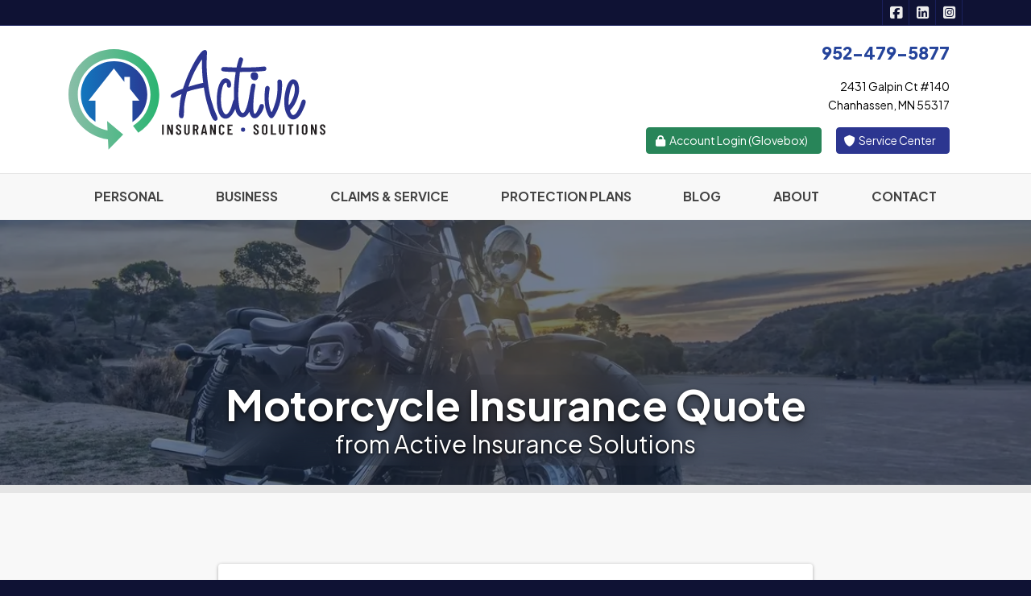

--- FILE ---
content_type: text/html; charset=utf-8
request_url: https://www.aisolutionsmn.com/motorcycle-insurance/quote
body_size: 11302
content:
<!doctype html> <html lang="en" class="webp no-js"> <head> <meta charset="utf-8"> <meta name="viewport" content="width=device-width, initial-scale=1, shrink-to-fit=no"> <title>Minnesota Motorcycle Insurance Quote</title> <meta name="description" content="Minnesota motorcycle insurance quote from Active Insurance Solutions."/> <meta property="og:url" content="https://www.aisolutionsmn.com/motorcycle-insurance/quote"/> <meta property="og:site_name" content="Active Insurance Solutions"/> <meta property="og:description" content="Minnesota motorcycle insurance quote from Active Insurance Solutions."/> <script>!function(){function e(e){i[s]?i[s].remove(e):-1!==(" "+i[d]+" ").indexOf(" "+e+" ")&&(i[d]=(" "+i[d]+" ").replace(" "+e+" "," "))}var n=window,t=document,i=t.documentElement,o="addEventListener",s="classList",d="className";if(e("no-js"),i.style.setProperty){function r(){i.style.setProperty("--sbw",window.innerWidth-i.clientWidth+"px")}r(),t[o]("DOMContentLoaded",r,!1),n[o]("resize",r,!1),n[o]("load",r)}}();</script> <style>@font-face{font-family:"Plus Jakarta Sans";font-style:italic;font-weight:200 800;font-display:swap;src:url(/webfonts/plus-jakarta-sans/plus-jakarta-sans-italic-200-800-latin-ext.afaf1ef330648d0bff692db9d837f59e21135817534a36fb290ce27a5f6c74d8.woff2) format("woff2");unicode-range:U+0100-02AF,U+0304,U+0308,U+0329,U+1E00-1E9F,U+1EF2-1EFF,U+2020,U+20A0-20AB,U+20AD-20C0,U+2113,U+2C60-2C7F,U+A720-A7FF}@font-face{font-family:"Plus Jakarta Sans";font-style:italic;font-weight:200 800;font-display:swap;src:url(/webfonts/plus-jakarta-sans/plus-jakarta-sans-italic-200-800-latin.c186e7aebd59aa199f7adb2fbf0faddf2ad3abe8f78ca2f785de9b24af9d3aa5.woff2) format("woff2");unicode-range:U+0000-00FF,U+0131,U+0152-0153,U+02BB-02BC,U+02C6,U+02DA,U+02DC,U+0304,U+0308,U+0329,U+2000-206F,U+2074,U+20AC,U+2122,U+2191,U+2193,U+2212,U+2215,U+FEFF,U+FFFD}@font-face{font-family:"Plus Jakarta Sans";font-style:normal;font-weight:200 800;font-display:swap;src:url(/webfonts/plus-jakarta-sans/plus-jakarta-sans-200-800-latin-ext.39c3e6237114238be881464bdab56f8585f717e92fe1781f79402bc4a63e1567.woff2) format("woff2");unicode-range:U+0100-02AF,U+0304,U+0308,U+0329,U+1E00-1E9F,U+1EF2-1EFF,U+2020,U+20A0-20AB,U+20AD-20C0,U+2113,U+2C60-2C7F,U+A720-A7FF}@font-face{font-family:"Plus Jakarta Sans";font-style:normal;font-weight:200 800;font-display:swap;src:url(/webfonts/plus-jakarta-sans/plus-jakarta-sans-200-800-latin.d57815170b555601f1684e5ab21fe161e30f792e316a4ddf40aa24d27aeb6792.woff2) format("woff2");unicode-range:U+0000-00FF,U+0131,U+0152-0153,U+02BB-02BC,U+02C6,U+02DA,U+02DC,U+0304,U+0308,U+0329,U+2000-206F,U+2074,U+20AC,U+2122,U+2191,U+2193,U+2212,U+2215,U+FEFF,U+FFFD}</style> <link rel="stylesheet" href="/assets/site.1e71851d67e4d992d993805be1158b33adde9b004d88fd2b9d28ef0158e66c2e.css"/> <link rel="preload" href="/assets/site.defer.ec8ac3bb4f23371551199f88a066e7de3eb8b780cf63b05808cb5c27cacde712.css" as="style"> <link rel="canonical" href="https://www.aisolutionsmn.com/motorcycle-insurance/quote"/> <link rel="apple-touch-icon" type="image/png" sizes="192x192" href="https://webtricity-assets-2.wbtcdn.com/2d0c1f52-4909-4b0f-b85e-41e5ff16067f/images/icon-192x192.34ba857af476206a5ff05b0f0634411ad7c2f485a1851b1181c112404b3a4028.png" /> <link rel="icon" sizes="192x192" type="image/png" href="https://webtricity-assets-2.wbtcdn.com/2d0c1f52-4909-4b0f-b85e-41e5ff16067f/images/icon-192x192.34ba857af476206a5ff05b0f0634411ad7c2f485a1851b1181c112404b3a4028.png"> <link rel="icon" sizes="32x32" type="image/png" href="https://webtricity-assets-2.wbtcdn.com/2d0c1f52-4909-4b0f-b85e-41e5ff16067f/images/icon-32x32.f3e59555b60953b77c96b1b8aa3fe332f76f830cfd4b681e735787e484a1c569.png"> <link rel="icon" sizes="16x16" type="image/png" href="https://webtricity-assets-2.wbtcdn.com/2d0c1f52-4909-4b0f-b85e-41e5ff16067f/images/icon-16x16.adf55da380cee77c88f2d403ebd22384c945d25fc7bd70bc53783b1d9e634ded.png"> <link rel="shortcut icon" href="https://webtricity-assets-2.wbtcdn.com/2d0c1f52-4909-4b0f-b85e-41e5ff16067f/images/icon.4d22223938d89d6d89b8c55ae2678ba4b6345d18ca870fe4fd4d3ed1e9e7e948.ico"> <script src=https://cdn.usecanopy.com/v2/embed.js async></script> <script async src="https://plausible.io/js/pa--Hk8XxZt80Ci5xnX91-6V.js"></script> <script>
  window.plausible=window.plausible||function(){(plausible.q=plausible.q||[]).push(arguments)},plausible.init=plausible.init||function(i){plausible.o=i||{}};
  plausible.init()
</script> <meta name="google-site-verification" content="BfipAsia-eDkCdk5JzZwl_s7HpFaFT_2p6rwmDotVyg" /> <script>0</script> <style>#page-section-nqwswifkuo-uagjhrfvy-mrmse-rdkj-omjntzt{position:relative;color:#fff;background-color:#142542;background:url(https://webtricity-assets-1.wbtcdn.com/images/s/pexels-javier-aguilera-2611691b-1170x780.af6eac32a3269be864e60d87eb9e08fddfdfaf2c021d2c2665f829826087e0be.jpg) center center no-repeat;background-size:cover;--blurhash-aspect-ratio: 1170/780;border-bottom:.625rem solid #e5e5e5}#page-section-nqwswifkuo-uagjhrfvy-mrmse-rdkj-omjntzt .headline>.headline-text{border-bottom-color:#959daa}#page-section-nqwswifkuo-uagjhrfvy-mrmse-rdkj-omjntzt .headline>.headline-text>.fa,#page-section-nqwswifkuo-uagjhrfvy-mrmse-rdkj-omjntzt .headline>.headline-text>.fal,#page-section-nqwswifkuo-uagjhrfvy-mrmse-rdkj-omjntzt .headline>.headline-text>.far,#page-section-nqwswifkuo-uagjhrfvy-mrmse-rdkj-omjntzt .headline>.headline-text>.fas{color:#959daa}#page-section-nqwswifkuo-uagjhrfvy-mrmse-rdkj-omjntzt hr{border-top-color:rgba(255,255,255,.2)}#page-section-nqwswifkuo-uagjhrfvy-mrmse-rdkj-omjntzt .headline{border-bottom-color:rgba(255,255,255,.2)}html.webp #page-section-nqwswifkuo-uagjhrfvy-mrmse-rdkj-omjntzt{background-image:url(https://webtricity-assets-2.wbtcdn.com/2d0c1f52-4909-4b0f-b85e-41e5ff16067f/images/s/pexels-javier-aguilera-2611691b-1170x780.ed0cde4261c269015b21cdfe0ece05805c4633beeb6bad259fccd639b5820a5c.webp)}@media(min-resolution: 2x){html.webp #page-section-nqwswifkuo-uagjhrfvy-mrmse-rdkj-omjntzt{background-image:url(https://webtricity-assets-2.wbtcdn.com/2d0c1f52-4909-4b0f-b85e-41e5ff16067f/images/s/pexels-javier-aguilera-2611691b-1170x780@2x.ca9d7ba3e0e619afd40e266cfeb810c1cc327a5868ab378d74a85fecebc4f108.webp)}}@media(min-resolution: 2x){html.webp #page-section-nqwswifkuo-uagjhrfvy-mrmse-rdkj-omjntzt{background-image:url(https://webtricity-assets-2.wbtcdn.com/2d0c1f52-4909-4b0f-b85e-41e5ff16067f/images/s/pexels-javier-aguilera-2611691b-1170x780@3x.b29c0544fdccca4e50c8e64b8a4d9cf58a5aeb6dbc6e8652a9d24d1f54cc55e7.webp)}}#page-section-nqwswifkuo-uagjhrfvy-mrmse-rdkj-omjntzt>.page-section-content{position:relative;max-width:1600px;padding-top:12rem;--section-padding-top: 12rem;padding-bottom:2rem;--section-padding-bottom: 2rem;margin-left:auto;margin-right:auto;z-index:2}#page-section-nqwswifkuo-uagjhrfvy-mrmse-rdkj-omjntzt .page-section-content-inner{position:relative;z-index:2}#page-section-nqwswifkuo-uagjhrfvy-mrmse-rdkj-omjntzt .auto-link-style a:not(.btn,[class*=button]){text-decoration:underline;color:#fff}#page-section-nqwswifkuo-uagjhrfvy-mrmse-rdkj-omjntzt .top-content,#page-section-nqwswifkuo-uagjhrfvy-mrmse-rdkj-omjntzt .bottom-content{text-shadow:0 1.5px 3px rgba(0,0,0,.3)}#page-section-nqwswifkuo-uagjhrfvy-mrmse-rdkj-omjntzt .top-content p:last-child,#page-section-nqwswifkuo-uagjhrfvy-mrmse-rdkj-omjntzt .top-content ol:last-child,#page-section-nqwswifkuo-uagjhrfvy-mrmse-rdkj-omjntzt .top-content ul:last-child,#page-section-nqwswifkuo-uagjhrfvy-mrmse-rdkj-omjntzt .bottom-content p:last-child,#page-section-nqwswifkuo-uagjhrfvy-mrmse-rdkj-omjntzt .bottom-content ol:last-child,#page-section-nqwswifkuo-uagjhrfvy-mrmse-rdkj-omjntzt .bottom-content ul:last-child{margin-bottom:0}#page-section-nqwswifkuo-uagjhrfvy-mrmse-rdkj-omjntzt .page-section-separator>svg{display:block;position:absolute;width:100%;pointer-events:none}#page-section-nqwswifkuo-uagjhrfvy-mrmse-rdkj-omjntzt .page-section-separator>svg .fill-c{fill:#142542}#page-section-nqwswifkuo-uagjhrfvy-mrmse-rdkj-omjntzt .page-section-fx{position:absolute;top:0;left:50%;width:100vw;width:calc(100vw - var(--sbw));margin-left:-50vw;margin-left:calc(-50vw + var(--sbw)/2);height:100%;overflow:hidden}#page-section-nqwswifkuo-uagjhrfvy-mrmse-rdkj-omjntzt .color-overlay{position:absolute;top:0;left:50%;width:100vw;width:calc(100vw - var(--sbw));margin-left:-50vw;margin-left:calc(-50vw + var(--sbw)/2);height:100%;z-index:1;pointer-events:none}#page-section-nqwswifkuo-uagjhrfvy-mrmse-rdkj-omjntzt .color-overlay-1{background-color:rgba(20,37,66,.6)}#page-section-nqwswifkuo-uagjhrfvy-mrmse-hrvr{position:relative;color:#222;background-color:#f8f8f8}#page-section-nqwswifkuo-uagjhrfvy-mrmse-hrvr .headline>.headline-text{border-bottom-color:#828282}#page-section-nqwswifkuo-uagjhrfvy-mrmse-hrvr .headline>.headline-text>.fa,#page-section-nqwswifkuo-uagjhrfvy-mrmse-hrvr .headline>.headline-text>.fal,#page-section-nqwswifkuo-uagjhrfvy-mrmse-hrvr .headline>.headline-text>.far,#page-section-nqwswifkuo-uagjhrfvy-mrmse-hrvr .headline>.headline-text>.fas{color:#828282}#page-section-nqwswifkuo-uagjhrfvy-mrmse-hrvr>.page-section-content{position:relative;padding-top:4rem;--section-padding-top: 4rem;padding-bottom:4rem;--section-padding-bottom: 4rem;margin-left:auto;margin-right:auto;z-index:2}#page-section-nqwswifkuo-uagjhrfvy-mrmse-hrvr .page-section-content-inner{position:relative;z-index:2}#page-section-nqwswifkuo-uagjhrfvy-mrmse-hrvr .auto-link-style a:not(.btn,[class*=button]){text-decoration:underline;color:#176ab5}#page-section-nqwswifkuo-uagjhrfvy-mrmse-hrvr .top-content p:last-child,#page-section-nqwswifkuo-uagjhrfvy-mrmse-hrvr .top-content ol:last-child,#page-section-nqwswifkuo-uagjhrfvy-mrmse-hrvr .top-content ul:last-child,#page-section-nqwswifkuo-uagjhrfvy-mrmse-hrvr .bottom-content p:last-child,#page-section-nqwswifkuo-uagjhrfvy-mrmse-hrvr .bottom-content ol:last-child,#page-section-nqwswifkuo-uagjhrfvy-mrmse-hrvr .bottom-content ul:last-child{margin-bottom:0}#page-section-nqwswifkuo-uagjhrfvy-mrmse-rdkj-omjntzt .bg-buttons{margin-left:-10px;margin-right:-10px;row-gap:20px}#page-section-nqwswifkuo-uagjhrfvy-mrmse-rdkj-omjntzt .bg-btn-ctr{padding-left:10px;padding-right:10px}#page-section-nqwswifkuo-uagjhrfvy-mrmse-rdkj-omjntzt .bg-button{display:inline-block;padding:.375rem 1.5rem;text-align:center;text-decoration:none;text-shadow:none;font-family:"Plus Jakarta Sans",-apple-system,BlinkMacSystemFont,"Segoe UI",Roboto,"Helvetica Neue",Arial,sans-serif,"Apple Color Emoji","Segoe UI Emoji","Segoe UI Symbol",sans-serif;border:1px solid rgba(0,0,0,0);transition:color .25s,background-color .25s,border-color .25s;border-radius:.25rem}#page-section-nqwswifkuo-uagjhrfvy-mrmse-rdkj-omjntzt .bg-button:hover,#page-section-nqwswifkuo-uagjhrfvy-mrmse-rdkj-omjntzt .bg-button:focus{text-decoration:none;transition:color .1s,background-color .1s,border-color .1s}#page-section-nqwswifkuo-uagjhrfvy-mrmse-rdkj-omjntzt .bg-buttons-spaced{gap:5rem}#page-section-nqwswifkuo-uagjhrfvy-mrmse-rdkj-omjntzt.bt-auto{border-top:.25rem solid #000}#page-section-nqwswifkuo-uagjhrfvy-mrmse-rdkj-omjntzt.bb-auto{border-bottom:.25rem solid #000}#page-section-nqwswifkuo-uagjhrfvy-mrmse-rdkj-omjntzt .page-section-content{padding-top:0;padding-bottom:0}#page-section-nqwswifkuo-uagjhrfvy-mrmse-rdkj-omjntzt .page-section-content-inner{display:flex;align-content:space-around;padding-top:12rem !important;padding-bottom:1.5rem !important;min-height:320px;text-align:center}#page-section-nqwswifkuo-uagjhrfvy-mrmse-rdkj-omjntzt h1{margin:0;font-size:52px;font-family:"Plus Jakarta Sans",-apple-system,BlinkMacSystemFont,"Segoe UI",Roboto,"Helvetica Neue",Arial,sans-serif,"Apple Color Emoji","Segoe UI Emoji","Segoe UI Symbol",sans-serif;font-weight:bold;color:#fff;text-shadow:0 1px 3px rgba(0,0,0,.8),0 3px 9px rgba(0,0,0,.4),0 10px 20px rgba(0,0,0,.2)}#page-section-nqwswifkuo-uagjhrfvy-mrmse-rdkj-omjntzt h1+h2{margin-top:.25rem}#page-section-nqwswifkuo-uagjhrfvy-mrmse-rdkj-omjntzt h2{margin:0;font-size:30px;font-family:"Plus Jakarta Sans",-apple-system,BlinkMacSystemFont,"Segoe UI",Roboto,"Helvetica Neue",Arial,sans-serif,"Apple Color Emoji","Segoe UI Emoji","Segoe UI Symbol",sans-serif;font-weight:normal;color:#fff;text-shadow:0 1px 3px rgba(0,0,0,.8),0 3px 9px rgba(0,0,0,.4),0 8px 16px rgba(0,0,0,.2)}#page-section-nqwswifkuo-uagjhrfvy-mrmse-rdkj-omjntzt .heading-content{display:inline-block;padding:.375rem 1.5rem .5rem;border-radius:.25rem;-webkit-backdrop-filter:blur(20px);backdrop-filter:blur(20px)}#page-section-nqwswifkuo-uagjhrfvy-mrmse-hrvr .form-area{position:relative;font-family:"Plus Jakarta Sans",-apple-system,BlinkMacSystemFont,"Segoe UI",Roboto,"Helvetica Neue",Arial,sans-serif,"Apple Color Emoji","Segoe UI Emoji","Segoe UI Symbol",sans-serif;font-weight:normal;text-align:left;margin-top:3rem;margin-bottom:3rem;position:relative;color:#000}#page-section-nqwswifkuo-uagjhrfvy-mrmse-hrvr .form-area::before{position:absolute;left:-0.5rem;top:-1.5rem;width:calc(100% + 1rem);height:calc(100% + 3rem);content:"";background-color:#fff;border-radius:.25rem;box-shadow:0 0.0625rem .25rem rgba(0,0,0,.33)}@media(min-width: 576px){#page-section-nqwswifkuo-uagjhrfvy-mrmse-hrvr .form-area::before{left:-1.5rem;width:calc(100% + 3rem)}}#page-section-nqwswifkuo-uagjhrfvy-mrmse-hrvr .form-area>*{position:relative}#page-section-nqwswifkuo-uagjhrfvy-mrmse-hrvr .form-area a:not(.btn){text-decoration:underline;color:#176ab5}#page-section-nqwswifkuo-uagjhrfvy-mrmse-hrvr .form-area .headline{border-bottom-color:rgba(0,0,0,.2)}#page-section-nqwswifkuo-uagjhrfvy-mrmse-hrvr .form-area .headline>.headline-text{border-bottom-color:#2c3690}#page-section-nqwswifkuo-uagjhrfvy-mrmse-hrvr .form-area .btn-button-color{color:#fff;text-shadow:0 1px 2px rgba(0,0,0,.75),0 1px 4px rgba(0,0,0,.15);background-color:#2c3690;border-color:#2c3690}#page-section-nqwswifkuo-uagjhrfvy-mrmse-hrvr .form-area .btn-button-color:hover,#page-section-nqwswifkuo-uagjhrfvy-mrmse-hrvr .form-area .btn-button-color:focus{background-color:#262f7c;border-color:#202769}#page-section-nqwswifkuo-uagjhrfvy-mrmse-hrvr .form-area .btn-button-color:active{background-color:#202769;border-color:#202769}#page-section-nqwswifkuo-uagjhrfvy-mrmse-hrvr .form-area .form-section-label-container--horizontal-line{color:rgba(0,0,0,.75)}#page-section-nqwswifkuo-uagjhrfvy-mrmse-hrvr .form-area .form-section-label-line::before{background-color:rgba(0,0,0,.1)}#page-section-nqwswifkuo-uagjhrfvy-mrmse-hrvr .form-area .required-field-marker{color:#2c3690}#page-section-nqwswifkuo-uagjhrfvy-mrmse-hrvr .form-area .label-note{color:rgba(0,0,0,.8)}#page-section-nqwswifkuo-uagjhrfvy-mrmse-hrvr .form-area .form-field-note{color:rgba(0,0,0,.8)}#page-section-nqwswifkuo-uagjhrfvy-mrmse-hrvr .form-area .field-error{color:#8c6a02;background-color:#fff3c9}#page-section-nqwswifkuo-uagjhrfvy-mrmse-hrvr .form-area .form-privacy{color:rgba(0,0,0,.75)}#page-section-nqwswifkuo-uagjhrfvy-mrmse-hrvr .form-area .form-privacy>a,#page-section-nqwswifkuo-uagjhrfvy-mrmse-hrvr .form-area .form-privacy>p>a{text-decoration-thickness:1.5px;text-decoration-color:rgba(0,0,0,.25);color:rgba(0,0,0,.75)}#page-section-nqwswifkuo-uagjhrfvy-mrmse-hrvr .form-area .form-privacy>a:hover,#page-section-nqwswifkuo-uagjhrfvy-mrmse-hrvr .form-area .form-privacy>a:focus,#page-section-nqwswifkuo-uagjhrfvy-mrmse-hrvr .form-area .form-privacy>p>a:hover,#page-section-nqwswifkuo-uagjhrfvy-mrmse-hrvr .form-area .form-privacy>p>a:focus{text-decoration-color:rgba(0,0,0,.33);color:#000}#page-section-nqwswifkuo-uagjhrfvy-mrmse-hrvr .form-area .form-control:focus,#page-section-nqwswifkuo-uagjhrfvy-mrmse-hrvr .form-area .custom-select:focus,#page-section-nqwswifkuo-uagjhrfvy-mrmse-hrvr .form-area .custom-file-input:focus~.custom-file-label,#page-section-nqwswifkuo-uagjhrfvy-mrmse-hrvr .form-area button.btn:focus{border-color:#2c3690;box-shadow:0 0 0 .2rem rgba(44,54,144,.25)}#page-section-nqwswifkuo-uagjhrfvy-mrmse-hrvr .form-area .input-group-text{text-shadow:none;color:#2c3690}#page-section-nqwswifkuo-uagjhrfvy-mrmse-hrvr .form-area .form-control,#page-section-nqwswifkuo-uagjhrfvy-mrmse-hrvr .form-area .custom-select{border-color:#ccc}#page-section-nqwswifkuo-uagjhrfvy-mrmse-hrvr .form-area .form-control,#page-section-nqwswifkuo-uagjhrfvy-mrmse-hrvr .form-area .form-control:focus,#page-section-nqwswifkuo-uagjhrfvy-mrmse-hrvr .form-area .custom-select,#page-section-nqwswifkuo-uagjhrfvy-mrmse-hrvr .form-area .custom-select:focus{color:#595959;background-color:#fff}#page-section-nqwswifkuo-uagjhrfvy-mrmse-hrvr .form-area .form-control::placeholder,#page-section-nqwswifkuo-uagjhrfvy-mrmse-hrvr .form-area .custom-select::placeholder{color:#a3a3a3}#page-section-nqwswifkuo-uagjhrfvy-mrmse-hrvr .form-area .form-control:disabled,#page-section-nqwswifkuo-uagjhrfvy-mrmse-hrvr .form-area .custom-select:disabled{background-color:rgba(255,255,255,.35)}#page-section-nqwswifkuo-uagjhrfvy-mrmse-hrvr .form-area .custom-select{background-image:url("data:image/svg+xml,%3csvg xmlns='http://www.w3.org/2000/svg' width='4' height='5' viewBox='0 0 4 5'%3e%3cpath fill='%23595959' d='M2 0L0 2h4zm0 5L0 3h4z'/%3e%3c/svg%3e")}#page-section-nqwswifkuo-uagjhrfvy-mrmse-hrvr .form-area .input-group-text{background-color:#f6f6f6;border-color:#ccc}#page-section-nqwswifkuo-uagjhrfvy-mrmse-hrvr .form-area .custom-control-label::before{background-color:#fff;border-color:#ccc}#page-section-nqwswifkuo-uagjhrfvy-mrmse-hrvr .form-area .custom-control-input:hover~.custom-control-label::before{border-color:#2c3690}#page-section-nqwswifkuo-uagjhrfvy-mrmse-hrvr .form-area .custom-control-input:active~.custom-control-label::before{background-color:#f2f2f2}#page-section-nqwswifkuo-uagjhrfvy-mrmse-hrvr .form-area .custom-control-input:disabled~.custom-control-label::before{background-color:rgba(255,255,255,.35)}#page-section-nqwswifkuo-uagjhrfvy-mrmse-hrvr .form-area .custom-control-input:focus~.custom-control-label::before{box-shadow:0 0 0 1px #fff,0 0 0 .2rem #202769}#page-section-nqwswifkuo-uagjhrfvy-mrmse-hrvr .form-area .custom-checkbox .custom-control-input:checked~.custom-control-label::after{background-image:url("data:image/svg+xml,%3csvg xmlns='http://www.w3.org/2000/svg' width='8' height='8' viewBox='0 0 8 8'%3e%3cpath fill='white' d='M6.564.75l-3.59 3.612-1.538-1.55L0 4.26l2.974 2.99L8 2.193z'/%3e%3c/svg%3e")}#page-section-nqwswifkuo-uagjhrfvy-mrmse-hrvr .form-area .custom-checkbox .custom-control-input:indeterminate~.custom-control-label::after{background-image:url("data:image/svg+xml,%3csvg xmlns='http://www.w3.org/2000/svg' width='8' height='8' viewBox='0 0 8 8'%3e%3cpath fill='white' d='M6.564.75l-3.59 3.612-1.538-1.55L0 4.26l2.974 2.99L8 2.193z'/%3e%3c/svg%3e")}#page-section-nqwswifkuo-uagjhrfvy-mrmse-hrvr .form-area .custom-radio .custom-control-input:checked~.custom-control-label::after{background-image:url("data:image/svg+xml,%3csvg xmlns='http://www.w3.org/2000/svg' width='12' height='12' viewBox='-4 -4 8 8'%3e%3ccircle r='3' fill='white'/%3e%3c/svg%3e")}#page-section-nqwswifkuo-uagjhrfvy-mrmse-hrvr .form-area .custom-checkbox .custom-control-input:checked~.custom-control-label::before,#page-section-nqwswifkuo-uagjhrfvy-mrmse-hrvr .form-area .custom-radio .custom-control-input:checked~.custom-control-label::before{background-color:#2c3690;border-color:#2c3690}#page-section-nqwswifkuo-uagjhrfvy-mrmse-hrvr .form-area .custom-checkbox .custom-control-input:disabled:checked~.custom-control-label::before,#page-section-nqwswifkuo-uagjhrfvy-mrmse-hrvr .form-area .custom-radio .custom-control-input:disabled:checked~.custom-control-label::before{background-color:rgba(44,54,144,.6);border-color:rgba(0,0,0,0)}#page-section-nqwswifkuo-uagjhrfvy-mrmse-hrvr .form-area .custom-checkbox .custom-control-input:active:checked~.custom-control-label::before,#page-section-nqwswifkuo-uagjhrfvy-mrmse-hrvr .form-area .custom-radio .custom-control-input:active:checked~.custom-control-label::before{background-color:#1a2055;border-color:#1a2055}#page-section-nqwswifkuo-uagjhrfvy-mrmse-hrvr .form-area .custom-control-input:focus:not(:checked)~.custom-control-label::before{border-color:#2c3690}#page-section-nqwswifkuo-uagjhrfvy-mrmse-hrvr .form-area .custom-file-label{color:#000;background-color:rgba(255,255,255,.2);border-color:#ccc}#page-section-nqwswifkuo-uagjhrfvy-mrmse-hrvr .form-area .custom-file-label::after{color:#000;background-color:#f2f2f2}#page-section-nqwswifkuo-uagjhrfvy-mrmse-hrvr .form-area .custom-file-input:disabled~.custom-file-label{color:rgba(0,0,0,.7);background-color:rgba(255,255,255,.35)}#page-section-nqwswifkuo-uagjhrfvy-mrmse-hrvr .form-area .custom-file-input:disabled~.custom-file-label::after{color:rgba(0,0,0,.6);background-color:rgba(255,255,255,.4)}#page-section-nqwswifkuo-uagjhrfvy-mrmse-hrvr .form-area .custom-file-progress{background-color:#2c3690}#page-section-nqwswifkuo-uagjhrfvy-mrmse-hrvr .form-area .add-repeatable-btn{color:#176ab5;background-color:rgba(23,106,181,0);border-color:#176ab5}#page-section-nqwswifkuo-uagjhrfvy-mrmse-hrvr .form-area .add-repeatable-btn:hover,#page-section-nqwswifkuo-uagjhrfvy-mrmse-hrvr .form-area .add-repeatable-btn:focus{color:#176ab5;background-color:rgba(23,106,181,.075)}#page-section-nqwswifkuo-uagjhrfvy-mrmse-hrvr .form-area .add-repeatable-btn:active{color:#fff;background-color:#176ab5}#page-section-nqwswifkuo-uagjhrfvy-mrmse-hrvr .form-area .remove-repeatable-btn{color:#176ab5;border-color:rgba(23,106,181,0)}#page-section-nqwswifkuo-uagjhrfvy-mrmse-hrvr .form-area .remove-repeatable-btn:hover,#page-section-nqwswifkuo-uagjhrfvy-mrmse-hrvr .form-area .remove-repeatable-btn:focus{color:#176ab5;background-color:rgba(23,106,181,.075);border-color:#176ab5}#page-section-nqwswifkuo-uagjhrfvy-mrmse-hrvr .form-area .remove-repeatable-btn:active{color:#fff;background-color:#176ab5}#page-section-nqwswifkuo-uagjhrfvy-mrmse-hrvr .form-area .form-group-highlight,#page-section-nqwswifkuo-uagjhrfvy-mrmse-hrvr .form-area .form-group[data-repeatable]:has(.remove-repeatable-btn:hover,.remove-repeatable-btn:focus){background-color:rgba(253,216,101,.35);box-shadow:0 0 0 .5rem rgba(253,216,101,.35)}#page-section-nqwswifkuo-uagjhrfvy-mrmse-hrvr .form-area .form-group-highlight .form-section-label-container--horizontal-line,#page-section-nqwswifkuo-uagjhrfvy-mrmse-hrvr .form-area .form-group[data-repeatable]:has(.remove-repeatable-btn:hover,.remove-repeatable-btn:focus) .form-section-label-container--horizontal-line{color:#000}#page-section-nqwswifkuo-uagjhrfvy-mrmse-hrvr .form-area button.btn{font-weight:bold;font-style:normal;border-radius:.25rem;font-family:"Plus Jakarta Sans",-apple-system,BlinkMacSystemFont,"Segoe UI",Roboto,"Helvetica Neue",Arial,sans-serif,"Apple Color Emoji","Segoe UI Emoji","Segoe UI Symbol",sans-serif}#page-section-nqwswifkuo-uagjhrfvy-mrmse-hrvr .form-area .before-form-content{color:#000;text-shadow:none}#page-section-nqwswifkuo-uagjhrfvy-mrmse-hrvr .form-area .before-form-content a:not(.btn){text-decoration:underline;color:#176ab5}#page-section-nqwswifkuo-uagjhrfvy-mrmse-hrvr .form-area .form-actions,#page-section-nqwswifkuo-uagjhrfvy-mrmse-hrvr .form-area .form-privacy,#page-section-nqwswifkuo-uagjhrfvy-mrmse-hrvr .form-area .form-privacy p:last-child{margin-bottom:0} </style></head> <body class="motorcycle-insurance-quote-pg flexible-lt"> <div class="a11y-help"> <a href="#content" class="a11y-skip scroll-to-target">Skip to content</a> <a class="a11y-banner" href="/accessibility#content" title="If you are having trouble using our website, please contact us and we will be happy to help you. More info here." >Accessibility info</a> </div> <div id="wrapper" class="wrapper"> <header id="header"> <div class="d-flex flex-column"> <div class="order-2 order-lg-0"> <nav id="top-nav" class="d-none d-lg-block"> <div class="container-lg"> <ul class="top-nav-items d-lg-flex"><li class="top-nav-item top-nav-item-spacer"> </li><li class="top-nav-item top-nav-item-social-links top-nav-item-ededed d-lg-flex"> <a href="https://www.facebook.com/aisolutionsmn" class="fa-social-link-square-facebook tooltips" data-toggle="tooltip" data-placement="top" data-original-title="Facebook" ><i class="fa-social fa-social-fw fa-social-lg fa-social-square-facebook"></i><span class="sr-only">Active Insurance Solutions on Facebook</span></a><span class="sr-only"> | </span> <a href="https://www.linkedin.com/company/25007450/" class="fa-social-link-square-linkedin tooltips" data-toggle="tooltip" data-placement="top" data-original-title="LinkedIn" ><i class="fa-social fa-social-fw fa-social-lg fa-social-square-linkedin"></i><span class="sr-only">Active Insurance Solutions on LinkedIn</span></a><span class="sr-only"> | </span> <a href="https://www.instagram.com/aisolutionsmn" class="fa-social-link-square-instagram tooltips" data-toggle="tooltip" data-placement="top" data-original-title="Instagram" ><i class="fa-social fa-social-fw fa-social-lg fa-social-square-instagram"></i><span class="sr-only">Active Insurance Solutions on Instagram</span></a> </li></ul> </div> </nav> </div> <div class="container order-2 order-lg-1"> <div class="row align-items-center"> <div class="col-12 col-md-6 text-center text-md-left"> <div id="header-logo" class="my-4"> <a id="header-logo-link" href="/"> <picture> <img id="header-logo-img" class="img-fluid" src="https://webtricity-assets-2.wbtcdn.com/2d0c1f52-4909-4b0f-b85e-41e5ff16067f/images/logo.f48b34f45242971ebeece3b9e3be9ec1a565f5b447037736aca09edb709bfd86.svg" alt="Active Insurance Solutions" width="1934" height="751" /> </picture> </a> </div> </div> <div class="col-12 col-md-6"> <div class="header-links mt-md-2 mb-4 text-center text-md-right"> <div class="d-inline-block text-center text-md-right"> <div class="header-locations"> <div class="d-inline-block ml-3 header-location align-top"> <div class="mt-1"> <a href="tel:+1-952-479-5877" class="d-inline-block text-decoration-none pl-3 no-icon pr-3 py-1 rounded header-link header-link-phone text-header-location-link-1-color link-hover-text-on-header-location-link-1-color link-hover-bg-header-location-link-1-color border-header-location-link-1-color main-font" ><b>952-479-5877</b></a> </div> <div class="mt-1"> <a href="/contact" class="d-inline-block text-decoration-none pl-3 no-icon pr-3 py-1 rounded header-link header-link-address text-header-text-color link-hover-text-on-header-location-link-2-color link-hover-bg-header-location-link-2-color border-header-location-link-2-color main-font" ><address class="m-0">2431 Galpin Ct #140<br> Chanhassen, MN 55317</address></a> </div> </div> </div> <div class="header-buttons mt-1"> <a href="https://my.gloveboxapp.com/?agencyId=1197" class="d-inline-block text-decoration-none pl-2 has-icon pr-3 py-1 rounded text-header-link-1-color header-link mx-2 ml-md-0 mt-2 text-decoration-none main-font mr-md-3 text-on-header-link-1-color link-hover-text-on-header-link-1-color bg-header-link-1-color border border-header-link-1-color "><i class="fa fa-fw fa-lock text-on-header-link-1-color "></i> Account Login (Glovebox)</a> <span class="sr-only" data-link="account_login_glovebox"> | </span> <a href="/service-center" class="d-inline-block text-decoration-none pl-2 has-icon pr-3 py-1 rounded header-link mx-2 ml-md-0 mt-2 text-decoration-none main-font mr-md-3 text-on-header-link-2-color link-hover-text-on-header-link-2-color bg-header-link-2-color border border-header-link-2-color "><i class="fa fa-fw fa-shield text-on-header-link-2-color "></i> Service Center</a> </div> </div> </div> </div> </div> </div> <div class="order-1 order-lg-2"> <nav class="navbar navbar-expand-lg navbar-light p-0"> <div class="navbar-collapse-bar"> <div class="d-flex w-100"> <div class="flex-fill d-lg-none"> <a class="d-block navbar-collapse-link" href="/quotes">Free Insurance Quotes</a> </div> <div> <button class="navbar-toggler" type="button" data-toggle="collapse" data-target="#navbar-content" aria-controls="navbar-content" aria-expanded="false" aria-label="Toggle navigation"> <i class="fa fa-bars"></i> </button> </div> </div> </div> <div class="collapse navbar-collapse" id="navbar-content"> <div class="container navbar-container"> <div class="navbar-nav nav-fill w-100 flex-wrap"> <div class="nav-item nav-item-f8f8f8"> <a class="nav-link px-2 text-left text-lg-center" href="/personal-insurance-products"><b>PERSONAL</b></a> </div> <div class="nav-item nav-item-f8f8f8"> <a class="nav-link px-2 text-left text-lg-center" href="/business-insurance-products"><b>BUSINESS</b></a> </div> <div class="nav-item nav-item-f8f8f8"> <a class="nav-link px-2 text-left text-lg-center" href="/service-center"><b>CLAIMS & SERVICE</b></a> </div> <div class="nav-item nav-item-f8f8f8"> <a class="nav-link px-2 text-left text-lg-center" href="/protection-plans"><b>PROTECTION PLANS</b></a> </div> <div class="nav-item nav-item-f8f8f8"> <a class="nav-link px-2 text-left text-lg-center" href="/blog"><b>BLOG</b></a> </div> <div class="nav-item nav-item-f8f8f8"> <a class="nav-link px-2 text-left text-lg-center" href="/about"><b>ABOUT</b></a> </div> <div class="nav-item nav-item-f8f8f8"> <a class="nav-link px-2 text-left text-lg-center" href="/contact"><b>CONTACT</b></a> </div> </div> </div> </div> </nav> </div> </div> </header> <a name="content"></a> <section id="page-section-nqwswifkuo-uagjhrfvy-mrmse-rdkj-omjntzt" class="page-section page-section-1 page-section-n2" data-blurhash="zdGbxHIpR,xtWBWBWBj[?wWXRjofjtWBWCoeJEofjYRjazoej@ay9cxaoeRjj?ofj[WBD*s:RjaxoKj[j[ayWAofWAofa}WBjtoexuWVs.t7j[WBWBoe"> <div class="page-section-bgisab"> </div> <div class="page-section-content" data-blurhash="zdGbxHIpR,xtWBWBWBj[?wWXRjofjtWBWCoeJEofjYRjazoej@ay9cxaoeRjj?ofj[WBD*s:RjaxoKj[j[ayWAofWAofa}WBjtoexuWVs.t7j[WBWBoe"> <div class="page-section-fx"> <div class="color-overlay color-overlay-1"></div> </div> <div class="page-section-content-inner"> <div class="container text-center align-self-end" data-balance-text="h1,h2,p"> <div class="heading-content"><div class="d-inline-block"><h1>Motorcycle Insurance Quote</h1></div><br> <div class="d-inline-block"><h2>from Active Insurance Solutions</h2></div></div> </div> </div> </div> </section> <section id="page-section-nqwswifkuo-uagjhrfvy-mrmse-hrvr" class="page-section page-section-2 page-section-n1" > <div class="page-section-content"> <div class="page-section-content-inner"><div class="container"> <div class="form-outer-container"> <div class="form-area"> <div class="before-form-content mb-4"><p style="text-align: center;"><b>Please complete the form below and someone will be in touch with you soon.</b></p><hr></div> <form action="/motorcycle-insurance/quote#quote-form" method="post" id="quote-form"> <div class="form-row"> <div class="col-12"> <div class="form-section form-section-request-a-quote" data-group="request-a-quote"> <div class="form-row"> <div class="col-md-8"> <div class="form-group"> <label for="quote_name">First & Last Name&nbsp;<span class="required-field-marker" title="Required">&#10038;</span></label> <input type="text" name="fields[name]" value="" id="quote_name" class="form-control" /> </div> </div> <div class="col-md-4"> <div class="form-group"> <label for="quote_zip">ZIP&nbsp;<span class="required-field-marker" title="Required">&#10038;</span></label> <input type="text" name="fields[zip]" value="" id="quote_zip" class="form-control" inputmode="numeric" /> </div> </div> <div class="col-12"> <div class="form-section form-section-contact-info" data-group="contact-info"> <div class="form-row"> <div class="col-sm-6"> <div class="form-group"> <label for="quote_email">Email&nbsp;<span class="required-field-marker" title="Required">&#10038;</span></label> <div class="input-group"> <div class="input-group-prepend form-field-prefix"><div class="input-group-text"><i class="fa fa-fw fa-envelope"></i></div></div> <input type="text" name="fields[email]" value="" id="quote_email" class="form-control" inputmode="email" /> </div> </div> </div> <div class="col-sm-6"> <div class="form-group"> <label for="quote_phone">Phone&nbsp;<span class="required-field-marker" title="Required">&#10038;</span></label> <div class="input-group"> <div class="input-group-prepend form-field-prefix"><div class="input-group-text"><i class="fa fa-fw fa-phone"></i></div></div> <input type="text" name="fields[phone]" value="" id="quote_phone" class="form-control" inputmode="tel" /> </div> </div> </div> </div> </div> </div> <div class="col-12"> <div class="form-group"> <label for="quote_comments">Comments</label> <textarea name="fields[comments]" id="quote_comments" class="form-control" rows="3" ></textarea> </div> </div> <div class="col-12"> <div class="form-group"> <label for="quote_requested_agent">Requested Agent</label> <select name="fields[requested_agent]" id="quote_requested_agent" class="custom-select" > <option></option> <option value="Steve Loraus">Steve Loraus</option> <option value="Ben Feldman">Ben Feldman</option> <option value="Jake Frankel">Jake Frankel</option> <option value="Erin Mansfield">Erin Mansfield</option> <option value="Tucker Hoffman">Tucker Hoffman</option> <option value="Tricia Hemann">Tricia Hemann</option> <option value="No preference">No preference</option> </select> </div> </div> <div class="col-12"> <div class="form-group" role="group" aria-labelledby="quote_sms_agreement-label"> <div id="quote_sms_agreement-label" class="radio-group-label">Is it ok for Active Insurance Solutions to use text messages to communicate with you, as outlined in <a href="/text-message-rules">our agency text message rules and regulations</a>?&nbsp;<span class="required-field-marker" title="Required">&#10038;</span></div> <div class="form-text"> <div class="custom-control custom-radio custom-control-inline"> <input type="radio" name="fields[sms_agreement]" value="Yes" id="quote_sms_agreement__1" class="custom-control-input" /> <label class="custom-control-label" for="quote_sms_agreement__1">Yes</label> </div> <div class="custom-control custom-radio custom-control-inline"> <input type="radio" name="fields[sms_agreement]" value="No" id="quote_sms_agreement__2" class="custom-control-input" /> <label class="custom-control-label" for="quote_sms_agreement__2">No</label> </div> </div> </div> </div> <div class="col-12"> <div class="form-group"> <div class="custom-control custom-checkbox"> <input type="hidden" name="fields[agreement]" value="No"/> <input type="checkbox" name="fields[agreement]" value="Yes" id="quote_agreement" class="custom-control-input" /> <label class="custom-control-label" for="quote_agreement"> I understand that insurance coverage is not bound or altered until I receive confirmation by an authorized representative of Active Insurance Solutions&nbsp;<span class="required-field-marker" title="Required">&#10038;</span> </label> </div> </div> </div> </div> </div> </div> </div> <div style="display:none"><div class="form-row"> <div class="col-12"> <div class="form-group"> <label for="quote_subject">Subject<div class="label-note">Please leave this field blank. This field is here to help us protect against automated submissions. If you put something into this field, your entire submission will be ignored.</div></label> <input type="text" name="fields[subject]" value="" id="quote_subject" class="form-control" autocomplete="off" /> </div> </div> </div></div> <div class="form-group form-actions"> <button type="submit" class="btn btn-button-color">Submit<i class="fas fa-sync fa-spin ml-2 d-none d-submitting-inline-block"></i></button> <span class="form-security" tabindex="0"> <i class="form-security-lock"></i> <span class="form-security-hover">Secure form</span> </span> <div class="form-privacy"> <p> We respect your privacy. Your info will be sent securely and handled with care. <a href="/privacy-policy" target="_blank" title="Opens in a new window" class="d-inline-block">View privacy policy</a>. </p> </div> </div> <input type="hidden" name="form" value="quote"><input type="hidden" name="page" value="motorcycle_insurance_quote"><input type="hidden" name="form_token" value="v13CsmMzId3Fz6u60HhKdnoUlfWHUWFhgGHxl1DiqkeTzIn4f/3b8GNUggDerDsg7j/6CTF3WTjNqtCQbNvL/hnosmfGDetVjsrTneSlM5DYKIoVgnDA6Y3BYfrijEfV"><script data-fwsid="f164d1d03bf82e9c67d8b2">!function(){function e(e){"object"==typeof console&&"function"==typeof console.error&&console.error(e)}try{var t="addEventListener",n="querySelector",r=n+"All",a="getTimezoneOffset",o="split",c="function",i=document,f=window,s=899,p=724;if(typeof i[t]!==c||typeof i[r]!==c)return;i[t]("DOMContentLoaded",(function(){try{for(var u=function(){return parseInt((new Date).getTime()/1e4)},l=u(),d="f164d1d03bf82e9c67d8b2",y=i[n]('script[data-fwsid="'+d+'"]').parentNode,h="801791782785 800791794800792 797788800782784 794789787782783 792798778787785798784784 787802784783798".replace(/\d\d\d/g,(function(e){return String.fromCharCode(s-parseInt(e))}))[o](" ");!y||"FORM"!==y.tagName;)y=y.parentNode;if(!y)return;var g,v,m=function(e){return y[n]('input[type="hidden"][name="'+e+'"]')},b=y[r]("input, textarea, select"),k=d.replace(/[^13579]+/g,"")+"531359",A=parseInt(k.substring(0,3)),w=parseInt(k.substring(3,6)),I={};for(key in I)for(longTs in I[key])I[key][s-longTs]=p-I[key][longTs],delete I[key][longTs];for(var T=function(e){var t=u(),n=e.type.charAt(0);I.a||"c"===n||"f"===n||"s"===n||(I.a={},I.a[t-l]=1),v||(v=t);var r=e.type.charAt(0),a=t-v;I[r]=I[r]||{},I[r][a]=I[r][a]||[0],I[r][a]++},z=0,C=h.length;z<C;z++){var N=h[z].charAt(0);if("b"===N||"f"===N)for(var S=0,D=b.length;S<D;S++)b[S][t](h[z],T);else if("s"===N)try{f[t](h[z],T,{passive:!0})}catch(e){}else y[t](h[z],T)}var E=function(){try{var t,n=d+".3KULYbjSRAtjNKu31rDSNIve5EQSthl9cN21eAr7KB5CbBn.5cmPnA4JIT43b6JhEb0o.",r=0,o=new Date,f=typeof o[a]===c?o[a]():null,s=v?u()-v:0;for(key in I.z=I.z||{},I.z[s]=I.z[s]||[0],I.z[s]++,I)for(s in n+=key,I[key])s=parseInt(s),(t=n.charCodeAt(n.length-1))>47&&t<58&&(n+="."),n+=(s+ ++r)*r*A+r+"."+((I[key][s]+r)*r*w+r);(f||0===f)&&(n+="/"+(1753+f)),(g=m("form_watch"))||((g=i.createElement("input")).type="hidden",g.name="form_watch",y.appendChild(g)),g.value=n}catch(t){e(t)}};y[t]("submit",E),y[t]("presubmit",E)}catch(t){e(t)}}))}catch(t){e(t)}}();</script> </form> </div> </div> </div></div> </div> </section> <footer id="footer"> <div class="container"> <div id="footer-main"> </div> <div class="d-flex flex-wrap flex-lg-nowrap footer-links-row"> <div class="flex-fill w-100 text-center text-lg-left"> <div class="footer-links mb-n3"> <a href="/" class="d-inline-block mb-3">© 2026 Active Insurance Solutions LLC</a> <span class="footer-sep"><span class="sr-only">|</span></span> <a href="/about" class="d-inline-block mb-3">About</a> <span class="footer-sep"><span class="sr-only">|</span></span> <a href="/contact" class="d-inline-block mb-3">Contact</a> <span class="footer-sep"><span class="sr-only">|</span></span> <a href="/sitemap" class="d-inline-block mb-3">Sitemap</a> </div> <div class="footer-content mt-3 last-child-mb-0"><p>Licensed in Minnesota, Texas, Wisconsin, Iowa, North Dakota, and Colorado</p></div> <div class="footer-locations d-flex flex-column flex-sm-row flex-sm-wrap justify-content-center justify-content-lg-start mt-4 mt-lg-3"> <div class="footer-location"> <div class="mt-2 mt-lg-1"> <a href="/contact" class="d-inline-block text-decoration-none">2431 Galpin Ct #140<br> Chanhassen, MN 55317</a> </div> <div class="mt-2 mt-lg-1"> <a href="tel:+1-952-479-5877" class="d-inline-block text-decoration-none">952-479-5877</a> </div> </div> </div> </div> <div class="flex-fill mt-3 mt-lg-0 ml-lg-5"> <nav class="nav justify-content-end d-block d-lg-flex text-center text-lg-left flex-nowrap footer-social"> <a href="https://www.facebook.com/aisolutionsmn" class="footer-social-link fa-social-hover-bg-color-square-facebook tooltips" data-toggle="tooltip" data-placement="top" data-original-title="Facebook" ><i class="fa-social fa-social-fw fa-social-lg fa-social-square-facebook"></i><span class="sr-only">Active Insurance Solutions on Facebook</span></a><span class="sr-only"> | </span> <a href="https://www.linkedin.com/company/25007450/" class="footer-social-link fa-social-hover-bg-color-square-linkedin tooltips" data-toggle="tooltip" data-placement="top" data-original-title="LinkedIn" ><i class="fa-social fa-social-fw fa-social-lg fa-social-square-linkedin"></i><span class="sr-only">Active Insurance Solutions on LinkedIn</span></a><span class="sr-only"> | </span> <a href="https://www.instagram.com/aisolutionsmn" class="footer-social-link fa-social-hover-bg-color-square-instagram tooltips" data-toggle="tooltip" data-placement="top" data-original-title="Instagram" ><i class="fa-social fa-social-fw fa-social-lg fa-social-square-instagram"></i><span class="sr-only">Active Insurance Solutions on Instagram</span></a> </nav> </div> </div> <hr class="w-50 d-lg-none"> <div class="footer-base mt-3 text-center text-lg-left"> <a href="/privacy-policy" class="footer-base-link">Privacy Policy</a> <span class="footer-sep"><span class="sr-only">|</span></span> <a href="https://www.webtricity.com/" target="_blank" class="footer-base-link text-nowrap" aria-label="Powered by Webtricity (opens in a new tab)">Powered by <strong>Webtricity</strong></a> </div> </div> </footer> </div> <link rel="stylesheet" href="/assets/site.defer.ec8ac3bb4f23371551199f88a066e7de3eb8b780cf63b05808cb5c27cacde712.css" media="print" onload="this.media='all';this.onload=null;"> <noscript><link rel="stylesheet" href="/assets/site.defer.ec8ac3bb4f23371551199f88a066e7de3eb8b780cf63b05808cb5c27cacde712.css"></noscript> <script>!function(r){"use strict";function n(r){var n=u(r,2,6);return[n>>16,n>>8&255,255&n]}function t(r,t,o,e){var f=u(r,0,1),i=f%9+1,c=1+~~(f/9),d=i*c,w=0,A=0,B=0,H=0,g=0,p=0,y=0,C=0,F=0,M=0,m=0,x=0,I=0,O=0,P=(u(r,1,2)+1)/13446*(1|e),U=new Float64Array(3*d),b=n(r);for(w=0;w<3;w++)U[w]=s(b[w]);for(w=1;w<d;w++)O=u(r,4+2*w,6+2*w),U[3*w]=h(~~(O/361)-9)*P,U[3*w+1]=h(~~(O/19)%19-9)*P,U[3*w+2]=h(O%19-9)*P;var j=4*t,k=new Uint8ClampedArray(j*o);for(H=0;H<o;H++)for(x=a*H/o,B=0;B<t;B++){for(g=0,p=0,y=0,I=a*B/t,A=0;A<c;A++)for(F=l(x*A),w=0;w<i;w++)C=l(I*w)*F,g+=U[M=3*(w+A*i)]*C,p+=U[M+1]*C,y+=U[M+2]*C;k[m=4*B+H*j]=v(g),k[m+1]=v(p),k[m+2]=v(y),k[m+3]=255}return k}r.FastBlurHash={decodeBlurHash:t,getBlurHashAverageColor:n};var o="0123456789ABCDEFGHIJKLMNOPQRSTUVWXYZabcdefghijklmnopqrstuvwxyz#$%*+,-.:;=?@[]^_{|}~",u=function(r,n,t){for(var u=0;n<t;)u*=83,u+=o.indexOf(r[n++]);return u},e=Math.pow,a=Math.PI,f=2*a,i=3294.6,c=269.025,s=function(r){return r>10.31475?e(r/c+.052132,2.4):r/i},v=function(r){return~~(r>1227e-8?c*e(r,.416666)-13.025:r*i+1)},h=function(r){return(r<0?-1:1)*r*r},l=function(r){for(r+=a/2;r>a;)r-=f;var n=1.27323954*r-.405284735*h(r);return.225*(h(n)-n)+n}}(this);!function(){function e(e,n){a||(delete e.dataset.blurhash,!e.dataset.bhcid||n&&n.parentNode||(n=document.getElementById(e.dataset.bhcid)),delete e.dataset.bhcid,n&&n.parentNode&&(t?-1===(" "+n.className+" ").indexOf(" fade ")&&setTimeout((function(){n.className+=" fade",setTimeout((function(){n.parentNode&&n.parentNode.removeChild(n)}),r)}),100):n.parentNode.removeChild(n)))}document.documentElement;for(var t=!0,a=!1,r=1e3,n=document.querySelectorAll("[data-blurhash]"),o=",",s=0,d=n.length;s<d;s++)!function(t){var r,s,d,c,l=n[t],i=l.dataset.blurhash,u="PICTURE"===l.tagName?l:void 0,h=u&&u.querySelector("img");if(h)d=h.currentSrc||h.src;else if(r=getComputedStyle(l),s=r.getPropertyValue("--blurhash-aspect-ratio"),d=r.getPropertyValue("--blurhash-background-image"),c=r.backgroundPosition,i&&(i=i.replace(/[\s'"]+/g,"")),s&&(s=s.replace(/[\s'"]+/g,"")),d&&(d=d.replace(/^\s*url\s*\(\s*['"]?\s*|\s*['"]?\s*\)\s*/g,"").replace(/\\/g,"")),!i||d&&!d.match(/^https?:\/\//i))return;var m,g,f=new Image,p=-1!==o.indexOf(d);if(p&&!a)return e(l,m);d&&(f.onload=function(){-1===o.indexOf(d)&&(o=o+d+","),p=!0,e(l,m),setTimeout((function(){e(l,m)}),50)},f.src=d,f.complete&&(p=!0)),setTimeout((function(){return p&&!a?e(l,m):(m=document.createElement("canvas"),g=m.getContext("2d"),m.width=32,m.height=32,s&&(m.style.aspectRatio=s,m.style.objectFit="cover",c&&(m.style.objectPosition=c)),g.putImageData(new ImageData(FastBlurHash.decodeBlurHash(i,32,32),32,32),0,0),m.className="blurhash",m.id="bhc"+t,p?(m=null,void(g=null)):(l.insertBefore(m,l.children[0]),l.dataset.bhcid=m.id,void(d||delete l.dataset.blurhash)))}),10)}(s)}();</script> <script src="/assets/site.5de2ff31523801012d6fdde7904077089ab3e121b3110f15ae58b7f2ee5e49ff.js"></script> <script type="application/ld+json">{"@context":"http://schema.org","@type":"BreadcrumbList","itemListElement":[{"@type":"ListItem","position":1,"item":{"@id":"/insurance-products","name":"Products & Services"}},{"@type":"ListItem","position":2,"item":{"@id":"/motorcycle-insurance","name":"Motorcycle Insurance"}},{"@type":"ListItem","position":3,"item":{"@id":"/motorcycle-insurance/quote","name":"Motorcycle Insurance Quote"}}]}</script> </body> </html>

--- FILE ---
content_type: text/css; charset=utf-8
request_url: https://www.aisolutionsmn.com/assets/site.defer.ec8ac3bb4f23371551199f88a066e7de3eb8b780cf63b05808cb5c27cacde712.css
body_size: 25628
content:
/* fa */
/*!
 * Font Awesome Pro 6.6.0 by @fontawesome - https://fontawesome.com
 * License - https://fontawesome.com/license (Commercial License)
 * Copyright 2024 Fonticons, Inc.
 */
/* solid */
@font-face {
  font-family: 'Font Awesome 6 Pro'; font-style: normal; font-weight: 900; font-display: block;
  src: url(/webfonts/font-awesome-6-6-0/font-awesome-6-6-0-900-solid.7e5d278b0923b08a667d131834d395f3627d437ec217be425c3707e01d7f4692.woff2) format("woff2");
}

.fa{font-family:var(--fa-style-family,"Font Awesome 6 Pro");font-weight:var(--fa-style,900)}.fa-solid,.fa-regular,.fa-brands,.fas,.far,.fab,.fal,.fat,.fad,.fass,.fasr,.fasl,.fast,.fasds,.fa-light,.fa-thin,.fa-duotone,.fa-sharp,.fa-sharp-duotone,.fa-sharp-solid,.fa-classic,.fa{-moz-osx-font-smoothing:grayscale;-webkit-font-smoothing:antialiased;display:var(--fa-display,inline-block);font-variant:normal;text-rendering:auto;font-style:normal;line-height:1}.fas,.far,.fal,.fat,.fa-solid,.fa-regular,.fa-light,.fa-thin,.fa-classic{font-family:"Font Awesome 6 Pro"}.fab,.fa-brands{font-family:"Font Awesome 6 Brands"}.fad,.fa-classic.fa-duotone,.fa-duotone{font-family:"Font Awesome 6 Duotone"}.fasds,.fa-sharp-duotone{font-family:"Font Awesome 6 Sharp Duotone";font-weight:900}.fass,.fasr,.fasl,.fast,.fa-sharp{font-family:"Font Awesome 6 Sharp"}.fass,.fa-sharp{font-weight:900}.fa-1x{font-size:1em}.fa-2x{font-size:2em}.fa-3x{font-size:3em}.fa-4x{font-size:4em}.fa-5x{font-size:5em}.fa-6x{font-size:6em}.fa-7x{font-size:7em}.fa-8x{font-size:8em}.fa-9x{font-size:9em}.fa-10x{font-size:10em}.fa-2xs{vertical-align:.225em;font-size:.625em;line-height:.1em}.fa-xs{vertical-align:.125em;font-size:.75em;line-height:.08333em}.fa-sm{vertical-align:.05357em;font-size:.875em;line-height:.07143em}.fa-lg{vertical-align:-.075em;font-size:1.25em;line-height:.05em}.fa-xl{vertical-align:-.125em;font-size:1.5em;line-height:.04167em}.fa-2xl{vertical-align:-.1875em;font-size:2em;line-height:.03125em}.fa-fw{text-align:center;width:1.25em}.fa-ul{margin-left:var(--fa-li-margin,2.5em);padding-left:0;list-style-type:none}.fa-ul>li{position:relative}.fa-li{left:calc(-1*var(--fa-li-width,2em));text-align:center;width:var(--fa-li-width,2em);line-height:inherit;position:absolute}.fa-border{border-color:var(--fa-border-color,#eee);border-radius:var(--fa-border-radius,.1em);border-style:var(--fa-border-style,solid);border-width:var(--fa-border-width,.08em);padding:var(--fa-border-padding,.2em .25em .15em)}.fa-pull-left{float:left;margin-right:var(--fa-pull-margin,.3em)}.fa-pull-right{float:right;margin-left:var(--fa-pull-margin,.3em)}.fa-beat{-webkit-animation-name:fa-beat;animation-name:fa-beat;-webkit-animation-delay:var(--fa-animation-delay,0s);animation-delay:var(--fa-animation-delay,0s);-webkit-animation-direction:var(--fa-animation-direction,normal);animation-direction:var(--fa-animation-direction,normal);-webkit-animation-duration:var(--fa-animation-duration,1s);animation-duration:var(--fa-animation-duration,1s);-webkit-animation-iteration-count:var(--fa-animation-iteration-count,infinite);animation-iteration-count:var(--fa-animation-iteration-count,infinite);-webkit-animation-timing-function:var(--fa-animation-timing,ease-in-out);animation-timing-function:var(--fa-animation-timing,ease-in-out)}.fa-bounce{-webkit-animation-name:fa-bounce;animation-name:fa-bounce;-webkit-animation-delay:var(--fa-animation-delay,0s);animation-delay:var(--fa-animation-delay,0s);-webkit-animation-direction:var(--fa-animation-direction,normal);animation-direction:var(--fa-animation-direction,normal);-webkit-animation-duration:var(--fa-animation-duration,1s);animation-duration:var(--fa-animation-duration,1s);-webkit-animation-iteration-count:var(--fa-animation-iteration-count,infinite);animation-iteration-count:var(--fa-animation-iteration-count,infinite);-webkit-animation-timing-function:var(--fa-animation-timing,cubic-bezier(.28,.84,.42,1));animation-timing-function:var(--fa-animation-timing,cubic-bezier(.28,.84,.42,1))}.fa-fade{-webkit-animation-name:fa-fade;animation-name:fa-fade;-webkit-animation-delay:var(--fa-animation-delay,0s);animation-delay:var(--fa-animation-delay,0s);-webkit-animation-direction:var(--fa-animation-direction,normal);animation-direction:var(--fa-animation-direction,normal);-webkit-animation-duration:var(--fa-animation-duration,1s);animation-duration:var(--fa-animation-duration,1s);-webkit-animation-iteration-count:var(--fa-animation-iteration-count,infinite);animation-iteration-count:var(--fa-animation-iteration-count,infinite);-webkit-animation-timing-function:var(--fa-animation-timing,cubic-bezier(.4,0,.6,1));animation-timing-function:var(--fa-animation-timing,cubic-bezier(.4,0,.6,1))}.fa-beat-fade{-webkit-animation-name:fa-beat-fade;animation-name:fa-beat-fade;-webkit-animation-delay:var(--fa-animation-delay,0s);animation-delay:var(--fa-animation-delay,0s);-webkit-animation-direction:var(--fa-animation-direction,normal);animation-direction:var(--fa-animation-direction,normal);-webkit-animation-duration:var(--fa-animation-duration,1s);animation-duration:var(--fa-animation-duration,1s);-webkit-animation-iteration-count:var(--fa-animation-iteration-count,infinite);animation-iteration-count:var(--fa-animation-iteration-count,infinite);-webkit-animation-timing-function:var(--fa-animation-timing,cubic-bezier(.4,0,.6,1));animation-timing-function:var(--fa-animation-timing,cubic-bezier(.4,0,.6,1))}.fa-flip{-webkit-animation-name:fa-flip;animation-name:fa-flip;-webkit-animation-delay:var(--fa-animation-delay,0s);animation-delay:var(--fa-animation-delay,0s);-webkit-animation-direction:var(--fa-animation-direction,normal);animation-direction:var(--fa-animation-direction,normal);-webkit-animation-duration:var(--fa-animation-duration,1s);animation-duration:var(--fa-animation-duration,1s);-webkit-animation-iteration-count:var(--fa-animation-iteration-count,infinite);animation-iteration-count:var(--fa-animation-iteration-count,infinite);-webkit-animation-timing-function:var(--fa-animation-timing,ease-in-out);animation-timing-function:var(--fa-animation-timing,ease-in-out)}.fa-shake{-webkit-animation-name:fa-shake;animation-name:fa-shake;-webkit-animation-delay:var(--fa-animation-delay,0s);animation-delay:var(--fa-animation-delay,0s);-webkit-animation-direction:var(--fa-animation-direction,normal);animation-direction:var(--fa-animation-direction,normal);-webkit-animation-duration:var(--fa-animation-duration,1s);animation-duration:var(--fa-animation-duration,1s);-webkit-animation-iteration-count:var(--fa-animation-iteration-count,infinite);animation-iteration-count:var(--fa-animation-iteration-count,infinite);-webkit-animation-timing-function:var(--fa-animation-timing,linear);animation-timing-function:var(--fa-animation-timing,linear)}.fa-spin{-webkit-animation-name:fa-spin;animation-name:fa-spin;-webkit-animation-delay:var(--fa-animation-delay,0s);animation-delay:var(--fa-animation-delay,0s);-webkit-animation-direction:var(--fa-animation-direction,normal);animation-direction:var(--fa-animation-direction,normal);-webkit-animation-duration:var(--fa-animation-duration,2s);animation-duration:var(--fa-animation-duration,2s);-webkit-animation-iteration-count:var(--fa-animation-iteration-count,infinite);animation-iteration-count:var(--fa-animation-iteration-count,infinite);-webkit-animation-timing-function:var(--fa-animation-timing,linear);animation-timing-function:var(--fa-animation-timing,linear)}.fa-spin-reverse{--fa-animation-direction:reverse}.fa-pulse,.fa-spin-pulse{-webkit-animation-name:fa-spin;animation-name:fa-spin;-webkit-animation-direction:var(--fa-animation-direction,normal);animation-direction:var(--fa-animation-direction,normal);-webkit-animation-duration:var(--fa-animation-duration,1s);animation-duration:var(--fa-animation-duration,1s);-webkit-animation-iteration-count:var(--fa-animation-iteration-count,infinite);animation-iteration-count:var(--fa-animation-iteration-count,infinite);-webkit-animation-timing-function:var(--fa-animation-timing,steps(8));animation-timing-function:var(--fa-animation-timing,steps(8))}@media (prefers-reduced-motion:reduce){.fa-beat,.fa-bounce,.fa-fade,.fa-beat-fade,.fa-flip,.fa-pulse,.fa-shake,.fa-spin,.fa-spin-pulse{-webkit-transition-duration:0s;transition-duration:0s;-webkit-transition-delay:0s;transition-delay:0s;-webkit-animation-duration:1ms;animation-duration:1ms;-webkit-animation-iteration-count:1;animation-iteration-count:1;-webkit-animation-delay:-1ms;animation-delay:-1ms}}@-webkit-keyframes fa-beat{0%,90%{-webkit-transform:scale(1);transform:scale(1)}45%{-webkit-transform:scale(var(--fa-beat-scale,1.25));transform:scale(var(--fa-beat-scale,1.25))}}@keyframes fa-beat{0%,90%{-webkit-transform:scale(1);transform:scale(1)}45%{-webkit-transform:scale(var(--fa-beat-scale,1.25));transform:scale(var(--fa-beat-scale,1.25))}}@-webkit-keyframes fa-bounce{0%{-webkit-transform:matrix(1,0,0,1,0,0);transform:matrix(1,0,0,1,0,0)}10%{-webkit-transform:scale(var(--fa-bounce-start-scale-x,1.1),var(--fa-bounce-start-scale-y,.9))translateY(0);transform:scale(var(--fa-bounce-start-scale-x,1.1),var(--fa-bounce-start-scale-y,.9))translateY(0)}30%{-webkit-transform:scale(var(--fa-bounce-jump-scale-x,.9),var(--fa-bounce-jump-scale-y,1.1))translateY(var(--fa-bounce-height,-.5em));transform:scale(var(--fa-bounce-jump-scale-x,.9),var(--fa-bounce-jump-scale-y,1.1))translateY(var(--fa-bounce-height,-.5em))}50%{-webkit-transform:scale(var(--fa-bounce-land-scale-x,1.05),var(--fa-bounce-land-scale-y,.95))translateY(0);transform:scale(var(--fa-bounce-land-scale-x,1.05),var(--fa-bounce-land-scale-y,.95))translateY(0)}57%{-webkit-transform:scale(1,1)translateY(var(--fa-bounce-rebound,-.125em));transform:scale(1,1)translateY(var(--fa-bounce-rebound,-.125em))}64%{-webkit-transform:matrix(1,0,0,1,0,0);transform:matrix(1,0,0,1,0,0)}to{-webkit-transform:matrix(1,0,0,1,0,0);transform:matrix(1,0,0,1,0,0)}}@keyframes fa-bounce{0%{-webkit-transform:matrix(1,0,0,1,0,0);transform:matrix(1,0,0,1,0,0)}10%{-webkit-transform:scale(var(--fa-bounce-start-scale-x,1.1),var(--fa-bounce-start-scale-y,.9))translateY(0);transform:scale(var(--fa-bounce-start-scale-x,1.1),var(--fa-bounce-start-scale-y,.9))translateY(0)}30%{-webkit-transform:scale(var(--fa-bounce-jump-scale-x,.9),var(--fa-bounce-jump-scale-y,1.1))translateY(var(--fa-bounce-height,-.5em));transform:scale(var(--fa-bounce-jump-scale-x,.9),var(--fa-bounce-jump-scale-y,1.1))translateY(var(--fa-bounce-height,-.5em))}50%{-webkit-transform:scale(var(--fa-bounce-land-scale-x,1.05),var(--fa-bounce-land-scale-y,.95))translateY(0);transform:scale(var(--fa-bounce-land-scale-x,1.05),var(--fa-bounce-land-scale-y,.95))translateY(0)}57%{-webkit-transform:scale(1,1)translateY(var(--fa-bounce-rebound,-.125em));transform:scale(1,1)translateY(var(--fa-bounce-rebound,-.125em))}64%{-webkit-transform:matrix(1,0,0,1,0,0);transform:matrix(1,0,0,1,0,0)}to{-webkit-transform:matrix(1,0,0,1,0,0);transform:matrix(1,0,0,1,0,0)}}@-webkit-keyframes fa-fade{50%{opacity:var(--fa-fade-opacity,.4)}}@keyframes fa-fade{50%{opacity:var(--fa-fade-opacity,.4)}}@-webkit-keyframes fa-beat-fade{0%,to{opacity:var(--fa-beat-fade-opacity,.4);-webkit-transform:scale(1);transform:scale(1)}50%{opacity:1;-webkit-transform:scale(var(--fa-beat-fade-scale,1.125));transform:scale(var(--fa-beat-fade-scale,1.125))}}@keyframes fa-beat-fade{0%,to{opacity:var(--fa-beat-fade-opacity,.4);-webkit-transform:scale(1);transform:scale(1)}50%{opacity:1;-webkit-transform:scale(var(--fa-beat-fade-scale,1.125));transform:scale(var(--fa-beat-fade-scale,1.125))}}@-webkit-keyframes fa-flip{50%{-webkit-transform:rotate3d(var(--fa-flip-x,0),var(--fa-flip-y,1),var(--fa-flip-z,0),var(--fa-flip-angle,-180deg));transform:rotate3d(var(--fa-flip-x,0),var(--fa-flip-y,1),var(--fa-flip-z,0),var(--fa-flip-angle,-180deg))}}@keyframes fa-flip{50%{-webkit-transform:rotate3d(var(--fa-flip-x,0),var(--fa-flip-y,1),var(--fa-flip-z,0),var(--fa-flip-angle,-180deg));transform:rotate3d(var(--fa-flip-x,0),var(--fa-flip-y,1),var(--fa-flip-z,0),var(--fa-flip-angle,-180deg))}}@-webkit-keyframes fa-shake{0%{-webkit-transform:rotate(-15deg);transform:rotate(-15deg)}4%{-webkit-transform:rotate(15deg);transform:rotate(15deg)}8%,24%{-webkit-transform:rotate(-18deg);transform:rotate(-18deg)}12%,28%{-webkit-transform:rotate(18deg);transform:rotate(18deg)}16%{-webkit-transform:rotate(-22deg);transform:rotate(-22deg)}20%{-webkit-transform:rotate(22deg);transform:rotate(22deg)}32%{-webkit-transform:rotate(-12deg);transform:rotate(-12deg)}36%{-webkit-transform:rotate(12deg);transform:rotate(12deg)}40%,to{-webkit-transform:rotate(0);transform:rotate(0)}}@keyframes fa-shake{0%{-webkit-transform:rotate(-15deg);transform:rotate(-15deg)}4%{-webkit-transform:rotate(15deg);transform:rotate(15deg)}8%,24%{-webkit-transform:rotate(-18deg);transform:rotate(-18deg)}12%,28%{-webkit-transform:rotate(18deg);transform:rotate(18deg)}16%{-webkit-transform:rotate(-22deg);transform:rotate(-22deg)}20%{-webkit-transform:rotate(22deg);transform:rotate(22deg)}32%{-webkit-transform:rotate(-12deg);transform:rotate(-12deg)}36%{-webkit-transform:rotate(12deg);transform:rotate(12deg)}40%,to{-webkit-transform:rotate(0);transform:rotate(0)}}@-webkit-keyframes fa-spin{0%{-webkit-transform:rotate(0);transform:rotate(0)}to{-webkit-transform:rotate(360deg);transform:rotate(360deg)}}@keyframes fa-spin{0%{-webkit-transform:rotate(0);transform:rotate(0)}to{-webkit-transform:rotate(360deg);transform:rotate(360deg)}}.fa-rotate-90{-webkit-transform:rotate(90deg);transform:rotate(90deg)}.fa-rotate-180{-webkit-transform:rotate(180deg);transform:rotate(180deg)}.fa-rotate-270{-webkit-transform:rotate(270deg);transform:rotate(270deg)}.fa-flip-horizontal{-webkit-transform:scaleX(-1);transform:scaleX(-1)}.fa-flip-vertical{-webkit-transform:scaleY(-1);transform:scaleY(-1)}.fa-flip-both,.fa-flip-horizontal.fa-flip-vertical{-webkit-transform:scale(-1);transform:scale(-1)}.fa-rotate-by{-webkit-transform:rotate(var(--fa-rotate-angle,0));transform:rotate(var(--fa-rotate-angle,0))}.fa-stack{vertical-align:middle;width:2.5em;height:2em;line-height:2em;display:inline-block;position:relative}.fa-stack-1x,.fa-stack-2x{text-align:center;z-index:var(--fa-stack-z-index,auto);width:100%;position:absolute;left:0}.fa-stack-1x{line-height:inherit}.fa-stack-2x{font-size:2em}.fa-inverse{color:var(--fa-inverse,#fff)}.fa-acorn:before{content:""}.fa-add:before{content:"+"}.fa-address-book:before{content:""}.fa-address-card:before{content:""}.fa-air-conditioner:before{content:""}.fa-air-freshener:before{content:""}.fa-alarm-clock:before{content:""}.fa-alarm-exclamation:before{content:""}.fa-alarm-plus:before{content:""}.fa-alarm-snooze:before{content:""}.fa-album:before{content:""}.fa-alicorn:before{content:""}.fa-ambulance:before{content:""}.fa-american-sign-language-interpreting:before{content:""}.fa-ampersand:before{content:"&"}.fa-anchor:before{content:""}.fa-anchor-lock:before{content:""}.fa-angle-double-down:before{content:""}.fa-angle-double-left:before{content:""}.fa-angle-double-right:before{content:""}.fa-angle-double-up:before{content:""}.fa-angle-down:before{content:""}.fa-angle-left:before{content:""}.fa-angle-right:before{content:""}.fa-angle-up:before{content:""}.fa-angles-down:before{content:""}.fa-angles-left:before{content:""}.fa-angles-right:before{content:""}.fa-angles-up:before{content:""}.fa-ant:before{content:""}.fa-apartment:before{content:""}.fa-aperture:before{content:""}.fa-apple-alt:before{content:""}.fa-apple-core:before{content:""}.fa-apple-crate:before{content:""}.fa-apple-whole:before{content:""}.fa-archive:before{content:""}.fa-archway:before{content:""}.fa-area-chart:before{content:""}.fa-arrow-alt-circle-left:before{content:""}.fa-arrow-alt-circle-right:before{content:""}.fa-arrow-alt-circle-up:before{content:""}.fa-arrow-alt-down:before{content:""}.fa-arrow-alt-from-left:before{content:""}.fa-arrow-alt-from-right:before{content:""}.fa-arrow-alt-left:before{content:""}.fa-arrow-alt-right:before{content:""}.fa-arrow-alt-square-down:before{content:""}.fa-arrow-alt-square-right:before{content:""}.fa-arrow-alt-to-left:before{content:""}.fa-arrow-alt-to-right:before{content:""}.fa-arrow-down:before{content:""}.fa-arrow-left:before{content:""}.fa-arrow-pointer:before{content:""}.fa-arrow-progress:before{content:""}.fa-arrow-right:before{content:""}.fa-arrow-right-arrow-left:before{content:""}.fa-arrow-square-down:before{content:""}.fa-arrow-square-left:before{content:""}.fa-arrow-square-right:before{content:""}.fa-arrow-square-up:before{content:""}.fa-arrow-up:before{content:""}.fa-arrow-up-from-ground-water:before{content:""}.fa-arrow-up-from-water-pump:before{content:""}.fa-arrow-up-long:before{content:""}.fa-arrow-up-right:before{content:""}.fa-arrows:before{content:""}.fa-arrows-alt-h:before{content:""}.fa-arrows-repeat:before{content:""}.fa-arrows-rotate:before{content:""}.fa-arrows-spin:before{content:""}.fa-arrows-to-circle:before{content:""}.fa-arrows-to-dot:before{content:""}.fa-arrows-up-down-left-right:before{content:""}.fa-asl-interpreting:before{content:""}.fa-asterisk:before{content:"*"}.fa-at:before{content:"@"}.fa-atlas:before{content:""}.fa-atom:before{content:""}.fa-atom-alt:before,.fa-atom-simple:before{content:""}.fa-automobile:before{content:""}.fa-avocado:before{content:""}.fa-award:before{content:""}.fa-award-simple:before{content:""}.fa-baby:before{content:""}.fa-baby-carriage:before{content:""}.fa-backpack:before{content:""}.fa-backward:before{content:""}.fa-bacon:before{content:""}.fa-bacteria:before{content:""}.fa-bacterium:before{content:""}.fa-badge:before{content:""}.fa-badge-check:before{content:""}.fa-badge-dollar:before{content:""}.fa-badge-percent:before{content:""}.fa-badge-sheriff:before{content:""}.fa-badger-honey:before{content:""}.fa-badminton:before{content:""}.fa-bag-seedling:before{content:""}.fa-bag-shopping:before{content:""}.fa-bag-shopping-plus:before{content:""}.fa-bagel:before{content:""}.fa-baguette:before{content:""}.fa-balance-scale:before{content:""}.fa-balance-scale-left:before{content:""}.fa-balance-scale-right:before{content:""}.fa-ball-pile:before{content:""}.fa-balloon:before{content:""}.fa-balloons:before{content:""}.fa-ballot:before{content:""}.fa-ballot-check:before{content:""}.fa-ban:before{content:""}.fa-ban-bug:before{content:""}.fa-ban-parking:before{content:""}.fa-ban-smoking:before{content:""}.fa-banana:before{content:""}.fa-band-aid:before,.fa-bandage:before{content:""}.fa-banjo:before{content:""}.fa-bank:before{content:""}.fa-barcode:before{content:""}.fa-barcode-alt:before{content:""}.fa-barcode-read:before{content:""}.fa-barcode-scan:before{content:""}.fa-barn-silo:before{content:""}.fa-bars:before{content:""}.fa-bars-progress:before{content:""}.fa-baseball:before,.fa-baseball-ball:before{content:""}.fa-baseball-bat-ball:before{content:""}.fa-basket-shopping:before{content:""}.fa-basket-shopping-minus:before{content:""}.fa-basket-shopping-plus:before{content:""}.fa-basket-shopping-simple:before{content:""}.fa-basketball:before,.fa-basketball-ball:before{content:""}.fa-basketball-hoop:before{content:""}.fa-bat:before{content:""}.fa-bath:before,.fa-bathtub:before{content:""}.fa-battery:before{content:""}.fa-battery-0:before{content:""}.fa-battery-1:before{content:""}.fa-battery-2:before{content:""}.fa-battery-3:before{content:""}.fa-battery-4:before{content:""}.fa-battery-5:before{content:""}.fa-battery-bolt:before{content:""}.fa-battery-car:before{content:""}.fa-battery-empty:before{content:""}.fa-battery-full:before{content:""}.fa-battery-half:before{content:""}.fa-battery-low:before{content:""}.fa-battery-quarter:before{content:""}.fa-battery-three-quarters:before{content:""}.fa-bed:before{content:""}.fa-bed-alt:before{content:""}.fa-bed-bunk:before{content:""}.fa-bed-empty:before{content:""}.fa-bed-front:before{content:""}.fa-bee:before{content:""}.fa-beer:before{content:""}.fa-beer-foam:before,.fa-beer-mug:before{content:""}.fa-beer-mug-empty:before{content:""}.fa-bell:before{content:""}.fa-bell-concierge:before{content:""}.fa-bell-exclamation:before{content:""}.fa-bell-on:before{content:""}.fa-bell-plus:before{content:""}.fa-bell-ring:before{content:""}.fa-bell-school:before{content:""}.fa-bells:before{content:""}.fa-bench-tree:before{content:""}.fa-betamax:before{content:""}.fa-bible:before{content:""}.fa-bicycle:before{content:""}.fa-biking:before{content:""}.fa-biking-mountain:before{content:""}.fa-billboard:before{content:""}.fa-bin-bottles:before{content:""}.fa-bin-bottles-recycle:before{content:""}.fa-bin-recycle:before{content:""}.fa-binoculars:before{content:""}.fa-biohazard:before{content:""}.fa-bird:before{content:""}.fa-birthday-cake:before{content:""}.fa-blackboard:before{content:""}.fa-blanket:before{content:""}.fa-blender:before{content:""}.fa-blind:before{content:""}.fa-blinds:before{content:""}.fa-blinds-open:before{content:""}.fa-blinds-raised:before{content:""}.fa-block:before{content:""}.fa-block-brick:before{content:""}.fa-block-brick-fire:before{content:""}.fa-block-question:before{content:""}.fa-blueberries:before{content:""}.fa-bluetooth:before{content:""}.fa-bolt:before{content:""}.fa-bolt-lightning:before{content:""}.fa-bone:before{content:""}.fa-book:before{content:""}.fa-book-alt:before{content:""}.fa-book-atlas:before{content:""}.fa-book-bible:before{content:""}.fa-book-blank:before{content:""}.fa-book-bookmark:before{content:""}.fa-book-font:before{content:""}.fa-book-medical:before{content:""}.fa-book-open:before{content:""}.fa-book-open-reader:before{content:""}.fa-book-quran:before{content:""}.fa-book-reader:before{content:""}.fa-book-tanakh:before{content:""}.fa-bookmark:before{content:""}.fa-books:before{content:""}.fa-boombox:before{content:""}.fa-boot:before{content:""}.fa-boot-heeled:before{content:""}.fa-bottle-baby:before{content:""}.fa-bottle-droplet:before{content:""}.fa-bottle-water:before{content:""}.fa-bowl-chopsticks:before{content:""}.fa-bowl-food:before{content:""}.fa-bowl-hot:before{content:""}.fa-bowl-rice:before{content:""}.fa-bowl-salad:before{content:""}.fa-bowl-scoop:before{content:""}.fa-bowl-scoops:before{content:""}.fa-bowl-shaved-ice:before{content:""}.fa-bowl-soft-serve:before{content:""}.fa-bowling-ball:before{content:""}.fa-bowling-ball-pin:before{content:""}.fa-bowling-pins:before{content:""}.fa-box:before{content:""}.fa-box-alt:before{content:""}.fa-box-archive:before{content:""}.fa-box-full:before{content:""}.fa-box-heart:before{content:""}.fa-box-open:before{content:""}.fa-box-open-full:before{content:""}.fa-box-taped:before{content:""}.fa-box-tissue:before{content:""}.fa-boxes:before,.fa-boxes-alt:before{content:""}.fa-boxes-packing:before{content:""}.fa-boxes-stacked:before{content:""}.fa-braille:before{content:""}.fa-brain:before{content:""}.fa-brake-warning:before{content:""}.fa-bread-loaf:before{content:""}.fa-bread-slice:before{content:""}.fa-bridge:before{content:""}.fa-bridge-suspension:before{content:""}.fa-bridge-water:before{content:""}.fa-briefcase:before{content:""}.fa-briefcase-medical:before{content:""}.fa-brightness:before{content:""}.fa-brightness-low:before{content:""}.fa-broccoli:before{content:""}.fa-broom:before{content:""}.fa-broom-wide:before{content:""}.fa-brush:before{content:""}.fa-bucket:before{content:""}.fa-bug:before{content:""}.fa-bugs:before{content:""}.fa-building:before{content:""}.fa-building-columns:before{content:""}.fa-building-flag:before{content:""}.fa-building-lock:before{content:""}.fa-building-memo:before{content:""}.fa-building-shield:before{content:""}.fa-building-user:before{content:""}.fa-buildings:before{content:""}.fa-bulldozer:before{content:""}.fa-bullhorn:before{content:""}.fa-bullseye:before{content:""}.fa-bullseye-arrow:before{content:""}.fa-bullseye-pointer:before{content:""}.fa-buoy:before{content:""}.fa-buoy-mooring:before{content:""}.fa-burger:before{content:""}.fa-burger-cheese:before{content:""}.fa-burger-fries:before{content:""}.fa-burger-glass:before{content:""}.fa-burger-lettuce:before{content:""}.fa-burger-soda:before{content:""}.fa-burrito:before{content:""}.fa-burst:before{content:""}.fa-bus:before{content:""}.fa-bus-alt:before{content:""}.fa-bus-school:before{content:""}.fa-bus-simple:before{content:""}.fa-business-front:before{content:""}.fa-butter:before{content:""}.fa-cab:before{content:""}.fa-cabin:before{content:""}.fa-cabinet-filing:before{content:""}.fa-cable-car:before{content:""}.fa-cactus:before{content:""}.fa-caduceus:before{content:""}.fa-cake:before,.fa-cake-candles:before{content:""}.fa-cake-slice:before{content:""}.fa-calculator:before{content:""}.fa-calculator-alt:before,.fa-calculator-simple:before{content:""}.fa-calendar:before{content:""}.fa-calendar-alt:before,.fa-calendar-days:before{content:""}.fa-camcorder:before{content:""}.fa-camera:before,.fa-camera-alt:before{content:""}.fa-camera-cctv:before{content:""}.fa-camera-home:before{content:""}.fa-camera-movie:before{content:""}.fa-camera-polaroid:before{content:""}.fa-camera-retro:before{content:""}.fa-camera-security:before{content:""}.fa-camera-web:before{content:""}.fa-campfire:before{content:""}.fa-campground:before{content:""}.fa-can-food:before{content:""}.fa-cancel:before{content:""}.fa-candle-holder:before{content:""}.fa-candy:before{content:""}.fa-candy-cane:before{content:""}.fa-candy-corn:before{content:""}.fa-cannabis:before{content:""}.fa-capsules:before{content:""}.fa-car:before{content:""}.fa-car-alt:before{content:""}.fa-car-battery:before{content:""}.fa-car-bolt:before{content:""}.fa-car-building:before{content:""}.fa-car-bump:before{content:""}.fa-car-burst:before{content:""}.fa-car-bus:before{content:""}.fa-car-circle-bolt:before{content:""}.fa-car-crash:before{content:""}.fa-car-garage:before{content:""}.fa-car-mechanic:before{content:""}.fa-car-mirrors:before{content:""}.fa-car-rear:before{content:""}.fa-car-side:before{content:""}.fa-car-side-bolt:before{content:""}.fa-car-tilt:before{content:""}.fa-car-tunnel:before{content:""}.fa-car-wash:before{content:""}.fa-car-wrench:before{content:""}.fa-caravan:before{content:""}.fa-cards:before{content:""}.fa-caret-circle-down:before{content:""}.fa-caret-circle-left:before{content:""}.fa-caret-circle-right:before{content:""}.fa-caret-circle-up:before{content:""}.fa-caret-down:before{content:""}.fa-caret-left:before{content:""}.fa-caret-right:before{content:""}.fa-caret-square-down:before{content:""}.fa-caret-square-left:before{content:""}.fa-caret-square-right:before{content:""}.fa-caret-square-up:before{content:""}.fa-caret-up:before{content:""}.fa-carriage-baby:before{content:""}.fa-carrot:before{content:""}.fa-cars:before{content:""}.fa-cart-circle-plus:before{content:""}.fa-cart-circle-xmark:before{content:""}.fa-cart-flatbed:before{content:""}.fa-cart-flatbed-boxes:before{content:""}.fa-cart-flatbed-empty:before{content:""}.fa-cart-flatbed-suitcase:before{content:""}.fa-cart-minus:before{content:""}.fa-cart-plus:before{content:""}.fa-cart-shopping:before{content:""}.fa-cash-register:before{content:""}.fa-cassette-betamax:before{content:""}.fa-cassette-tape:before{content:""}.fa-castle:before{content:""}.fa-cat:before{content:""}.fa-cat-space:before{content:""}.fa-cctv:before{content:""}.fa-certificate:before{content:""}.fa-chain:before{content:""}.fa-chain-horizontal:before{content:""}.fa-chair:before{content:""}.fa-chair-office:before{content:""}.fa-chalkboard:before{content:""}.fa-champagne-glass:before{content:""}.fa-champagne-glasses:before{content:""}.fa-charging-station:before{content:""}.fa-chart-area:before{content:""}.fa-chart-line:before{content:""}.fa-chart-line-down:before{content:""}.fa-chart-line-up:before{content:""}.fa-chart-network:before{content:""}.fa-chart-pie:before{content:""}.fa-chart-pie-alt:before,.fa-chart-pie-simple:before{content:""}.fa-chart-pyramid:before{content:""}.fa-chart-tree-map:before{content:""}.fa-check:before{content:""}.fa-check-circle:before{content:""}.fa-check-double:before{content:""}.fa-check-square:before{content:""}.fa-check-to-slot:before{content:""}.fa-cheese:before{content:""}.fa-cheese-swiss:before{content:""}.fa-cheeseburger:before{content:""}.fa-cherries:before{content:""}.fa-chess:before{content:""}.fa-chevron-circle-down:before{content:""}.fa-chevron-circle-left:before{content:""}.fa-chevron-circle-right:before{content:""}.fa-chevron-circle-up:before{content:""}.fa-chevron-double-down:before{content:""}.fa-chevron-double-left:before{content:""}.fa-chevron-double-right:before{content:""}.fa-chevron-double-up:before{content:""}.fa-chevron-down:before{content:""}.fa-chevron-left:before{content:""}.fa-chevron-right:before{content:""}.fa-chevron-square-down:before{content:""}.fa-chevron-square-left:before{content:""}.fa-chevron-square-right:before{content:""}.fa-chevron-square-up:before{content:""}.fa-chevron-up:before{content:""}.fa-chevrons-down:before{content:""}.fa-chevrons-left:before{content:""}.fa-chevrons-right:before{content:""}.fa-chevrons-up:before{content:""}.fa-child:before{content:""}.fa-child-reaching:before{content:""}.fa-children:before{content:""}.fa-chimney:before{content:""}.fa-church:before{content:""}.fa-circle:before{content:""}.fa-circle-caret-down:before{content:""}.fa-circle-caret-left:before{content:""}.fa-circle-caret-right:before{content:""}.fa-circle-caret-up:before{content:""}.fa-circle-check:before{content:""}.fa-circle-chevron-down:before{content:""}.fa-circle-chevron-left:before{content:""}.fa-circle-chevron-right:before{content:""}.fa-circle-chevron-up:before{content:""}.fa-circle-dashed:before{content:""}.fa-circle-dollar:before{content:""}.fa-circle-dot:before{content:""}.fa-circle-envelope:before{content:""}.fa-circle-exclamation:before{content:""}.fa-circle-heart:before{content:""}.fa-circle-info:before{content:""}.fa-circle-left:before{content:""}.fa-circle-location-arrow:before{content:""}.fa-circle-microphone:before{content:""}.fa-circle-nodes:before{content:""}.fa-circle-o:before{content:""}.fa-circle-phone:before{content:""}.fa-circle-phone-flip:before{content:""}.fa-circle-phone-hangup:before{content:""}.fa-circle-play:before{content:""}.fa-circle-plus:before{content:""}.fa-circle-question:before{content:""}.fa-circle-right:before{content:""}.fa-circle-small:before{content:""}.fa-circle-star:before{content:""}.fa-circle-up:before{content:""}.fa-circle-user:before{content:""}.fa-circle-wifi:before{content:""}.fa-circle-x:before{content:""}.fa-circle-xmark:before{content:""}.fa-citrus:before{content:""}.fa-citrus-slice:before{content:""}.fa-city:before{content:""}.fa-clapperboard:before{content:""}.fa-clinic-medical:before{content:""}.fa-clipboard:before{content:""}.fa-clipboard-check:before{content:""}.fa-clipboard-list:before{content:""}.fa-clipboard-list-check:before{content:""}.fa-clipboard-medical:before{content:""}.fa-clipboard-prescription:before{content:""}.fa-clipboard-question:before{content:""}.fa-clock:before,.fa-clock-four:before{content:""}.fa-clone:before{content:""}.fa-closed-captioning:before{content:""}.fa-clothes-hanger:before{content:""}.fa-cloud:before{content:""}.fa-cloud-bolt:before{content:""}.fa-cloud-bolt-moon:before{content:""}.fa-cloud-bolt-sun:before{content:""}.fa-cloud-check:before{content:""}.fa-cloud-drizzle:before{content:""}.fa-cloud-exclamation:before{content:""}.fa-cloud-fog:before{content:""}.fa-cloud-hail:before{content:""}.fa-cloud-hail-mixed:before{content:""}.fa-cloud-moon:before{content:""}.fa-cloud-moon-rain:before{content:""}.fa-cloud-rain:before{content:""}.fa-cloud-rainbow:before{content:""}.fa-cloud-showers:before{content:""}.fa-cloud-showers-heavy:before{content:""}.fa-cloud-showers-water:before{content:""}.fa-cloud-sleet:before{content:""}.fa-cloud-snow:before{content:""}.fa-cloud-sun:before{content:""}.fa-cloud-sun-rain:before{content:""}.fa-clouds:before{content:""}.fa-clouds-moon:before{content:""}.fa-clouds-sun:before{content:""}.fa-clover:before{content:""}.fa-club:before{content:""}.fa-cocktail:before{content:""}.fa-coconut:before{content:""}.fa-code:before{content:""}.fa-code-simple:before{content:""}.fa-coffee:before{content:""}.fa-coffee-bean:before{content:""}.fa-coffee-beans:before{content:""}.fa-coffee-pot:before{content:""}.fa-coffee-togo:before{content:""}.fa-cog:before{content:""}.fa-cogs:before{content:""}.fa-coin:before{content:""}.fa-coin-blank:before{content:""}.fa-coins:before{content:""}.fa-comet:before{content:""}.fa-comment:before{content:""}.fa-comment-alt:before{content:""}.fa-comment-alt-check:before{content:""}.fa-comment-alt-dollar:before{content:""}.fa-comment-alt-dots:before{content:""}.fa-comment-alt-edit:before{content:""}.fa-comment-alt-exclamation:before{content:""}.fa-comment-alt-lines:before{content:""}.fa-comment-alt-medical:before{content:""}.fa-comment-alt-quote:before{content:""}.fa-comment-check:before{content:""}.fa-comment-dollar:before{content:""}.fa-comment-dots:before{content:""}.fa-comment-edit:before{content:""}.fa-comment-exclamation:before{content:""}.fa-comment-heart:before{content:""}.fa-comment-lines:before{content:""}.fa-comment-middle:before{content:""}.fa-comment-middle-alt:before{content:""}.fa-comment-middle-top:before{content:""}.fa-comment-middle-top-alt:before{content:""}.fa-comment-pen:before{content:""}.fa-comment-question:before{content:""}.fa-comment-quote:before{content:""}.fa-commenting:before{content:""}.fa-comments:before{content:""}.fa-comments-alt:before{content:""}.fa-comments-alt-dollar:before{content:""}.fa-comments-dollar:before{content:""}.fa-comments-question:before{content:""}.fa-compact-disc:before{content:""}.fa-compass:before{content:""}.fa-compass-drafting:before{content:""}.fa-computer:before{content:""}.fa-computer-classic:before{content:""}.fa-computer-mouse:before{content:""}.fa-computer-mouse-scrollwheel:before{content:""}.fa-computer-speaker:before{content:""}.fa-concierge-bell:before{content:""}.fa-contact-book:before{content:""}.fa-contact-card:before{content:""}.fa-container-storage:before{content:""}.fa-conveyor-belt:before{content:""}.fa-conveyor-belt-alt:before{content:""}.fa-conveyor-belt-arm:before{content:""}.fa-conveyor-belt-boxes:before{content:""}.fa-conveyor-belt-empty:before{content:""}.fa-cookie:before{content:""}.fa-cookie-bite:before{content:""}.fa-copyright:before{content:""}.fa-corn:before{content:""}.fa-couch:before{content:""}.fa-couch-small:before{content:""}.fa-court-sport:before{content:""}.fa-cow:before{content:""}.fa-cowbell:before{content:""}.fa-crab:before{content:""}.fa-crate-apple:before{content:""}.fa-crate-empty:before{content:""}.fa-credit-card:before,.fa-credit-card-alt:before{content:""}.fa-credit-card-front:before{content:""}.fa-creemee:before{content:""}.fa-croissant:before{content:""}.fa-cross:before{content:""}.fa-crow:before{content:""}.fa-crown:before{content:""}.fa-crutch:before{content:""}.fa-crutches:before{content:""}.fa-crystal-ball:before{content:""}.fa-cube:before{content:""}.fa-cubes:before{content:""}.fa-cubes-stacked:before{content:""}.fa-cup-straw:before{content:""}.fa-cup-straw-swoosh:before{content:""}.fa-cup-togo:before{content:""}.fa-cupcake:before{content:""}.fa-cut:before{content:""}.fa-cutlery:before{content:""}.fa-dashboard:before{content:""}.fa-database:before{content:""}.fa-debug:before{content:""}.fa-deer:before{content:""}.fa-deer-rudolph:before{content:""}.fa-desktop:before,.fa-desktop-alt:before{content:""}.fa-desktop-code:before{content:""}.fa-dharmachakra:before{content:""}.fa-diagram-venn:before{content:""}.fa-dial:before,.fa-dial-med-high:before{content:""}.fa-diamond:before{content:""}.fa-diamond-exclamation:before{content:""}.fa-diamond-half:before{content:""}.fa-dice:before{content:""}.fa-dice-d6:before{content:""}.fa-digging:before{content:""}.fa-dinosaur:before{content:""}.fa-diploma:before{content:""}.fa-disease:before{content:""}.fa-display:before{content:""}.fa-display-chart-up:before{content:""}.fa-display-code:before{content:""}.fa-distribute-spacing-vertical:before{content:""}.fa-do-not-enter:before{content:""}.fa-dog:before{content:""}.fa-dog-leashed:before{content:""}.fa-dollar:before{content:"$"}.fa-dollar-circle:before{content:""}.fa-dollar-sign:before{content:"$"}.fa-dollar-square:before{content:""}.fa-dolly:before,.fa-dolly-box:before{content:""}.fa-dolly-empty:before{content:""}.fa-dolly-flatbed:before{content:""}.fa-dolly-flatbed-alt:before{content:""}.fa-dolly-flatbed-empty:before{content:""}.fa-dolphin:before{content:""}.fa-donut:before{content:""}.fa-door-closed:before{content:""}.fa-door-open:before{content:""}.fa-dot-circle:before{content:""}.fa-doughnut:before{content:""}.fa-dove:before{content:""}.fa-down:before{content:""}.fa-down-from-bracket:before{content:""}.fa-down-long:before{content:""}.fa-down-to-bracket:before{content:""}.fa-down-to-dotted-line:before{content:""}.fa-download:before{content:""}.fa-drafting-compass:before{content:""}.fa-dragon:before{content:""}.fa-drivers-license:before{content:""}.fa-drone:before{content:""}.fa-drone-alt:before,.fa-drone-front:before{content:""}.fa-droplet:before{content:""}.fa-drum:before{content:""}.fa-drumstick:before{content:""}.fa-drumstick-bite:before{content:""}.fa-dryer:before{content:""}.fa-dryer-alt:before,.fa-dryer-heat:before{content:""}.fa-duck:before{content:""}.fa-dumbbell:before{content:""}.fa-dumpster:before{content:""}.fa-dumpster-fire:before{content:""}.fa-dungeon:before{content:""}.fa-ear-muffs:before{content:""}.fa-earth:before,.fa-earth-america:before,.fa-earth-americas:before{content:""}.fa-eclipse:before{content:""}.fa-eclipse-alt:before{content:""}.fa-edit:before{content:""}.fa-egg:before{content:""}.fa-egg-fried:before{content:""}.fa-eggplant:before{content:""}.fa-elephant:before{content:""}.fa-ellipsis:before,.fa-ellipsis-h:before{content:""}.fa-ellipsis-h-alt:before,.fa-ellipsis-stroke:before{content:""}.fa-ellipsis-stroke-vertical:before{content:""}.fa-ellipsis-v:before{content:""}.fa-ellipsis-v-alt:before{content:""}.fa-ellipsis-vertical:before{content:""}.fa-envelope:before{content:""}.fa-envelope-circle:before{content:""}.fa-envelope-circle-check:before{content:""}.fa-envelope-open:before{content:""}.fa-envelope-open-dollar:before{content:""}.fa-envelope-open-text:before{content:""}.fa-envelopes:before{content:""}.fa-envelopes-bulk:before{content:""}.fa-equals:before{content:"="}.fa-escalator:before{content:""}.fa-excavator:before{content:""}.fa-exchange:before{content:""}.fa-exclamation-circle:before{content:""}.fa-exclamation-square:before{content:""}.fa-exclamation-triangle:before{content:""}.fa-expand:before{content:""}.fa-expand-wide:before{content:""}.fa-explosion:before{content:""}.fa-external-link-alt:before{content:""}.fa-eye:before{content:""}.fa-eye-dropper:before,.fa-eye-dropper-empty:before,.fa-eyedropper:before{content:""}.fa-eyes:before{content:""}.fa-falafel:before{content:""}.fa-family:before{content:""}.fa-family-dress:before{content:""}.fa-family-pants:before{content:""}.fa-fan:before{content:""}.fa-fan-table:before{content:""}.fa-farm:before{content:""}.fa-faucet:before{content:""}.fa-faucet-drip:before{content:""}.fa-fax:before{content:""}.fa-feather:before{content:""}.fa-feather-alt:before,.fa-feather-pointed:before{content:""}.fa-feed:before{content:""}.fa-female:before{content:""}.fa-fence:before{content:""}.fa-ferris-wheel:before{content:""}.fa-ferry:before{content:""}.fa-field-hockey:before,.fa-field-hockey-stick-ball:before{content:""}.fa-file:before{content:""}.fa-file-alt:before{content:""}.fa-file-award:before,.fa-file-certificate:before{content:""}.fa-file-chart-column:before,.fa-file-chart-line:before{content:""}.fa-file-chart-pie:before{content:""}.fa-file-check:before{content:""}.fa-file-circle-check:before{content:""}.fa-file-code:before{content:""}.fa-file-contract:before{content:""}.fa-file-edit:before{content:""}.fa-file-heart:before{content:""}.fa-file-image:before{content:""}.fa-file-invoice-dollar:before{content:""}.fa-file-lines:before{content:""}.fa-file-lock:before{content:""}.fa-file-pen:before{content:""}.fa-file-plus:before{content:""}.fa-file-shield:before{content:""}.fa-file-signature:before{content:""}.fa-file-text:before{content:""}.fa-file-user:before{content:""}.fa-film:before{content:""}.fa-film-alt:before{content:""}.fa-film-canister:before,.fa-film-cannister:before{content:""}.fa-film-simple:before{content:""}.fa-films:before{content:""}.fa-filter:before{content:""}.fa-filters:before{content:""}.fa-fingerprint:before{content:""}.fa-fire:before{content:""}.fa-fire-alt:before{content:""}.fa-fire-extinguisher:before{content:""}.fa-fire-flame:before{content:""}.fa-fire-flame-curved:before{content:""}.fa-fire-hydrant:before{content:""}.fa-fireplace:before{content:""}.fa-firewall:before{content:""}.fa-first-aid:before{content:""}.fa-fish:before{content:""}.fa-fish-bones:before{content:""}.fa-fish-cooked:before{content:""}.fa-fish-fins:before{content:""}.fa-fishing-rod:before{content:""}.fa-flag:before{content:""}.fa-flag-alt:before{content:""}.fa-flag-pennant:before{content:""}.fa-flag-swallowtail:before{content:""}.fa-flag-usa:before{content:""}.fa-flame:before{content:""}.fa-flashlight:before{content:""}.fa-flask:before{content:""}.fa-flask-potion:before,.fa-flask-round-potion:before{content:""}.fa-flask-vial:before{content:""}.fa-flatbread:before{content:""}.fa-flatbread-stuffed:before{content:""}.fa-floppy-disk:before{content:""}.fa-floppy-disks:before{content:""}.fa-flower:before{content:""}.fa-flower-daffodil:before{content:""}.fa-flower-tulip:before{content:""}.fa-flux-capacitor:before{content:""}.fa-flying-disc:before{content:""}.fa-fog:before{content:""}.fa-folder:before,.fa-folder-blank:before{content:""}.fa-folder-heart:before{content:""}.fa-folder-image:before{content:""}.fa-folder-open:before{content:""}.fa-folders:before{content:""}.fa-fondue-pot:before{content:""}.fa-football:before,.fa-football-ball:before{content:""}.fa-football-helmet:before{content:""}.fa-fork:before{content:""}.fa-fork-knife:before{content:""}.fa-forklift:before{content:""}.fa-fort:before{content:""}.fa-fragile:before{content:""}.fa-frame:before{content:""}.fa-french-fries:before{content:""}.fa-frog:before{content:""}.fa-frosty-head:before{content:""}.fa-futbol:before,.fa-futbol-ball:before{content:""}.fa-galaxy:before{content:""}.fa-gamepad:before{content:""}.fa-gamepad-alt:before,.fa-gamepad-modern:before{content:""}.fa-garage:before{content:""}.fa-garage-car:before{content:""}.fa-garage-open:before{content:""}.fa-garlic:before{content:""}.fa-gas-pump:before{content:""}.fa-gas-pump-slash:before{content:""}.fa-gauge:before{content:""}.fa-gauge-high:before{content:""}.fa-gauge-low:before{content:""}.fa-gauge-max:before{content:""}.fa-gauge-med:before{content:""}.fa-gauge-min:before{content:""}.fa-gauge-simple-max:before{content:""}.fa-gavel:before{content:""}.fa-gear:before{content:""}.fa-gear-code:before{content:""}.fa-gear-complex:before{content:""}.fa-gear-complex-code:before{content:""}.fa-gears:before{content:""}.fa-gem:before{content:""}.fa-gift:before{content:""}.fa-gifts:before{content:""}.fa-gingerbread-man:before{content:""}.fa-glass-champagne:before{content:""}.fa-glass-cheers:before{content:""}.fa-glass-citrus:before{content:""}.fa-glass-empty:before{content:""}.fa-glass-martini:before{content:""}.fa-glass-martini-alt:before{content:""}.fa-glass-water:before{content:""}.fa-glass-water-droplet:before{content:""}.fa-glass-whiskey:before{content:""}.fa-glass-whiskey-rocks:before{content:""}.fa-glasses:before{content:""}.fa-glasses-alt:before,.fa-glasses-round:before{content:""}.fa-globe:before{content:""}.fa-globe-americas:before{content:""}.fa-globe-snow:before{content:""}.fa-globe-stand:before{content:""}.fa-goal-net:before{content:""}.fa-golf-ball:before,.fa-golf-ball-tee:before{content:""}.fa-golf-club:before{content:""}.fa-golf-flag-hole:before{content:""}.fa-graduation-cap:before{content:""}.fa-grapes:before{content:""}.fa-grate:before{content:""}.fa-grid:before{content:""}.fa-grid-2:before{content:""}.fa-grid-3:before{content:""}.fa-grid-round:before{content:""}.fa-grid-round-2:before{content:""}.fa-grill:before{content:""}.fa-grill-fire:before{content:""}.fa-grill-hot:before{content:""}.fa-grip:before{content:""}.fa-grip-dots:before{content:""}.fa-grip-dots-vertical:before{content:""}.fa-grip-horizontal:before{content:""}.fa-grip-lines:before{content:""}.fa-grip-lines-vertical:before{content:""}.fa-grip-vertical:before{content:""}.fa-guitar:before{content:""}.fa-guitar-electric:before{content:""}.fa-guitars:before{content:""}.fa-hamburger:before{content:""}.fa-hammer:before{content:""}.fa-hammer-brush:before{content:""}.fa-hammer-crash:before{content:""}.fa-hand:before{content:""}.fa-hand-heart:before{content:""}.fa-hand-paper:before{content:""}.fa-hand-wave:before{content:""}.fa-hands:before{content:""}.fa-hands-american-sign-language-interpreting:before,.fa-hands-asl-interpreting:before{content:""}.fa-hands-heart:before{content:""}.fa-hands-helping:before{content:""}.fa-hands-holding-heart:before{content:""}.fa-handshake:before{content:""}.fa-handshake-alt:before{content:""}.fa-handshake-angle:before{content:""}.fa-handshake-simple:before{content:""}.fa-hanukiah:before{content:""}.fa-hard-drive:before{content:""}.fa-hard-hat:before{content:""}.fa-hashtag:before{content:"#"}.fa-hat-beach:before{content:""}.fa-hat-chef:before{content:""}.fa-hat-cowboy:before{content:""}.fa-hat-cowboy-side:before{content:""}.fa-hat-hard:before{content:""}.fa-hat-santa:before{content:""}.fa-hat-winter:before{content:""}.fa-hdd:before{content:""}.fa-head-side-mask:before{content:""}.fa-headphones:before{content:""}.fa-headphones-alt:before,.fa-headphones-simple:before{content:""}.fa-headset:before{content:""}.fa-heart:before{content:""}.fa-heart-broken:before{content:""}.fa-heart-circle:before{content:""}.fa-heart-circle-bolt:before{content:""}.fa-heart-circle-check:before{content:""}.fa-heart-circle-exclamation:before{content:""}.fa-heart-circle-plus:before{content:""}.fa-heart-circle-xmark:before{content:""}.fa-heart-crack:before{content:""}.fa-heart-half-alt:before,.fa-heart-half-stroke:before{content:""}.fa-heart-music-camera-bolt:before{content:""}.fa-heart-pulse:before{content:""}.fa-heart-rate:before{content:""}.fa-heart-square:before{content:""}.fa-heartbeat:before{content:""}.fa-heat:before{content:""}.fa-helicopter:before{content:""}.fa-helicopter-symbol:before{content:""}.fa-helmet-safety:before{content:""}.fa-hexagon:before{content:""}.fa-hexagon-check:before{content:""}.fa-hexagon-exclamation:before{content:""}.fa-hexagon-plus:before{content:""}.fa-hexagon-xmark:before{content:""}.fa-highlighter:before{content:""}.fa-highlighter-line:before{content:""}.fa-hiking:before{content:""}.fa-hill-avalanche:before{content:""}.fa-hill-rockslide:before{content:""}.fa-hippo:before{content:""}.fa-hockey-puck:before{content:""}.fa-hockey-stick-puck:before{content:""}.fa-hockey-sticks:before{content:""}.fa-holly-berry:before{content:""}.fa-home:before,.fa-home-alt:before{content:""}.fa-home-blank:before{content:""}.fa-home-heart:before{content:""}.fa-home-lg:before{content:""}.fa-home-lg-alt:before{content:""}.fa-home-user:before{content:""}.fa-honey-pot:before{content:""}.fa-horizontal-rule:before{content:""}.fa-horse:before{content:""}.fa-horse-head:before{content:""}.fa-horse-saddle:before{content:""}.fa-hose:before{content:""}.fa-hose-reel:before{content:""}.fa-hospital:before,.fa-hospital-alt:before{content:""}.fa-hospital-user:before{content:""}.fa-hospital-wide:before{content:""}.fa-hospitals:before{content:""}.fa-hotdog:before{content:""}.fa-hotel:before{content:""}.fa-hourglass-2:before,.fa-hourglass-half:before{content:""}.fa-house:before{content:""}.fa-house-blank:before{content:""}.fa-house-building:before{content:""}.fa-house-chimney:before{content:""}.fa-house-chimney-blank:before{content:""}.fa-house-chimney-crack:before{content:""}.fa-house-chimney-heart:before{content:""}.fa-house-chimney-medical:before{content:""}.fa-house-chimney-user:before{content:""}.fa-house-chimney-window:before{content:""}.fa-house-circle-check:before{content:""}.fa-house-crack:before{content:""}.fa-house-damage:before{content:""}.fa-house-day:before{content:""}.fa-house-fire:before{content:""}.fa-house-flag:before{content:""}.fa-house-flood:before{content:""}.fa-house-flood-water:before{content:""}.fa-house-heart:before{content:""}.fa-house-leave:before{content:""}.fa-house-lock:before{content:""}.fa-house-medical:before{content:""}.fa-house-medical-flag:before{content:""}.fa-house-night:before{content:""}.fa-house-person-arrive:before{content:""}.fa-house-person-depart:before,.fa-house-person-leave:before{content:""}.fa-house-person-return:before,.fa-house-return:before{content:""}.fa-house-signal:before{content:""}.fa-house-tree:before{content:""}.fa-house-tsunami:before{content:""}.fa-house-turret:before{content:""}.fa-house-user:before{content:""}.fa-house-water:before{content:""}.fa-house-window:before{content:""}.fa-hurricane:before{content:""}.fa-ice-cream:before{content:""}.fa-ice-skate:before{content:""}.fa-icicles:before{content:""}.fa-icons:before{content:""}.fa-icons-alt:before{content:""}.fa-id-badge:before{content:""}.fa-id-card:before{content:""}.fa-id-card-alt:before,.fa-id-card-clip:before{content:""}.fa-igloo:before{content:""}.fa-image:before{content:""}.fa-image-portrait:before{content:""}.fa-image-user:before{content:""}.fa-images:before{content:""}.fa-images-user:before{content:""}.fa-inbox-arrow-down:before{content:""}.fa-inbox-arrow-up:before{content:""}.fa-inbox-full:before{content:""}.fa-inbox-in:before{content:""}.fa-inbox-out:before{content:""}.fa-inboxes:before{content:""}.fa-industry:before{content:""}.fa-industry-alt:before,.fa-industry-windows:before{content:""}.fa-infinity:before{content:""}.fa-info-circle:before{content:""}.fa-inhaler:before{content:""}.fa-institution:before{content:""}.fa-inventory:before{content:""}.fa-island-tree-palm:before,.fa-island-tropical:before{content:""}.fa-jar:before{content:""}.fa-jar-wheat:before{content:""}.fa-jet-fighter-up:before{content:""}.fa-jug:before{content:""}.fa-jug-bottle:before{content:""}.fa-jug-detergent:before{content:""}.fa-key:before{content:""}.fa-key-skeleton:before{content:""}.fa-key-skeleton-left-right:before{content:""}.fa-keyboard:before{content:""}.fa-keyboard-brightness:before{content:""}.fa-keynote:before{content:""}.fa-kit-medical:before{content:""}.fa-kitchen-set:before{content:""}.fa-kite:before{content:""}.fa-kiwi-bird:before{content:""}.fa-kiwi-fruit:before{content:""}.fa-lacrosse-stick:before{content:""}.fa-ladder-water:before{content:""}.fa-lamp:before{content:""}.fa-lamp-desk:before{content:""}.fa-lamp-floor:before{content:""}.fa-lamp-street:before{content:""}.fa-landmark:before{content:""}.fa-landmark-alt:before,.fa-landmark-dome:before{content:""}.fa-landmark-flag:before{content:""}.fa-laptop:before{content:""}.fa-laptop-code:before{content:""}.fa-laptop-file:before{content:""}.fa-laptop-mobile:before{content:""}.fa-lasso:before{content:""}.fa-lasso-sparkles:before{content:""}.fa-layer-group:before{content:""}.fa-leaf:before{content:""}.fa-leaf-maple:before{content:""}.fa-leaf-oak:before{content:""}.fa-leafy-green:before{content:""}.fa-left:before{content:""}.fa-left-from-bracket:before{content:""}.fa-left-from-line:before{content:""}.fa-left-long:before{content:""}.fa-left-long-to-line:before{content:""}.fa-left-right:before{content:""}.fa-left-to-bracket:before{content:""}.fa-left-to-line:before{content:""}.fa-legal:before{content:""}.fa-lemon:before{content:""}.fa-less-than:before{content:"<"}.fa-life-ring:before{content:""}.fa-light-ceiling:before{content:""}.fa-light-emergency:before{content:""}.fa-light-emergency-on:before{content:""}.fa-light-switch:before{content:""}.fa-light-switch-off:before{content:""}.fa-light-switch-on:before{content:""}.fa-lightbulb:before{content:""}.fa-lightbulb-cfl:before{content:""}.fa-lightbulb-cfl-on:before{content:""}.fa-lightbulb-dollar:before{content:""}.fa-lightbulb-exclamation:before{content:""}.fa-lightbulb-exclamation-on:before{content:""}.fa-lightbulb-gear:before{content:""}.fa-lightbulb-on:before{content:""}.fa-lighthouse:before{content:""}.fa-lights-holiday:before{content:""}.fa-line-chart:before{content:""}.fa-lines-leaning:before{content:""}.fa-link:before{content:""}.fa-link-horizontal:before{content:""}.fa-list:before{content:""}.fa-list-alt:before{content:""}.fa-list-check:before{content:""}.fa-list-radio:before{content:""}.fa-list-squares:before{content:""}.fa-loader:before{content:""}.fa-lobster:before{content:""}.fa-location-arrow:before{content:""}.fa-location-arrow-up:before{content:""}.fa-location-check:before{content:""}.fa-location-circle:before{content:""}.fa-location-dot:before{content:""}.fa-location-pin:before{content:""}.fa-location-pin-lock:before{content:""}.fa-lock:before{content:""}.fa-lock-alt:before,.fa-lock-keyhole:before{content:""}.fa-lock-keyhole-open:before{content:""}.fa-lock-open:before{content:""}.fa-lock-open-alt:before{content:""}.fa-lollipop:before,.fa-lollypop:before{content:""}.fa-long-arrow-alt-down:before{content:""}.fa-long-arrow-alt-left:before{content:""}.fa-long-arrow-alt-right:before{content:""}.fa-long-arrow-up:before{content:""}.fa-loveseat:before{content:""}.fa-luggage-cart:before{content:""}.fa-magic:before{content:""}.fa-magic-wand-sparkles:before{content:""}.fa-magnet:before{content:""}.fa-magnifying-glass:before{content:""}.fa-magnifying-glass-dollar:before{content:""}.fa-magnifying-glass-location:before{content:""}.fa-mail-bulk:before{content:""}.fa-mail-forward:before{content:""}.fa-mail-reply:before{content:""}.fa-mail-reply-all:before{content:""}.fa-mailbox:before{content:""}.fa-mailbox-flag-up:before{content:""}.fa-male:before{content:""}.fa-mandolin:before{content:""}.fa-mango:before{content:""}.fa-manhole:before{content:""}.fa-map:before{content:""}.fa-map-location:before{content:""}.fa-map-location-dot:before{content:""}.fa-map-marked:before{content:""}.fa-map-marked-alt:before{content:""}.fa-map-marker:before{content:""}.fa-map-marker-alt:before{content:""}.fa-map-marker-check:before{content:""}.fa-map-pin:before{content:""}.fa-map-signs:before{content:""}.fa-marker:before{content:""}.fa-martini-glass:before{content:""}.fa-martini-glass-citrus:before{content:""}.fa-martini-glass-empty:before{content:""}.fa-mask-face:before{content:""}.fa-mask-snorkel:before{content:""}.fa-mask-ventilator:before{content:""}.fa-masks-theater:before{content:""}.fa-mattress-pillow:before{content:""}.fa-meat:before{content:""}.fa-medal:before{content:""}.fa-medkit:before{content:""}.fa-megaphone:before{content:""}.fa-melon:before{content:""}.fa-melon-slice:before{content:""}.fa-memo:before{content:""}.fa-memo-circle-check:before{content:""}.fa-memo-pad:before{content:""}.fa-menorah:before{content:""}.fa-message:before{content:""}.fa-message-check:before{content:""}.fa-message-dollar:before{content:""}.fa-message-dots:before{content:""}.fa-message-edit:before{content:""}.fa-message-exclamation:before{content:""}.fa-message-heart:before{content:""}.fa-message-lines:before{content:""}.fa-message-medical:before{content:""}.fa-message-middle:before{content:""}.fa-message-middle-top:before{content:""}.fa-message-pen:before{content:""}.fa-message-question:before{content:""}.fa-message-quote:before{content:""}.fa-messages:before{content:""}.fa-messages-dollar:before{content:""}.fa-messages-question:before{content:""}.fa-messaging:before{content:""}.fa-meteor:before{content:""}.fa-meter-bolt:before{content:""}.fa-meter-droplet:before{content:""}.fa-meter-fire:before{content:""}.fa-microchip:before{content:""}.fa-microphone:before{content:""}.fa-microphone-alt:before{content:""}.fa-microphone-circle:before{content:""}.fa-microphone-lines:before{content:""}.fa-microphone-stand:before{content:""}.fa-microscope:before{content:""}.fa-microwave:before{content:""}.fa-mistletoe:before{content:""}.fa-mitten:before{content:""}.fa-mobile:before{content:""}.fa-mobile-alt:before{content:""}.fa-mobile-android:before{content:""}.fa-mobile-android-alt:before{content:""}.fa-mobile-button:before{content:""}.fa-mobile-iphone:before,.fa-mobile-notch:before{content:""}.fa-mobile-phone:before{content:""}.fa-mobile-retro:before{content:""}.fa-mobile-screen:before{content:""}.fa-mobile-screen-button:before{content:""}.fa-mobile-signal:before{content:""}.fa-money-bill:before{content:""}.fa-money-bill-1:before{content:""}.fa-money-bill-1-wave:before{content:""}.fa-money-bill-alt:before{content:""}.fa-money-bill-simple:before{content:""}.fa-money-bill-simple-wave:before{content:""}.fa-money-bill-wave:before{content:""}.fa-money-bill-wave-alt:before{content:""}.fa-money-bills:before{content:""}.fa-money-bills-alt:before,.fa-money-bills-simple:before{content:""}.fa-money-check:before{content:""}.fa-money-check-alt:before,.fa-money-check-dollar:before{content:""}.fa-money-check-dollar-pen:before{content:""}.fa-money-check-edit:before{content:""}.fa-money-check-edit-alt:before{content:""}.fa-money-check-pen:before{content:""}.fa-monitor-heart-rate:before,.fa-monitor-waveform:before{content:""}.fa-monkey:before{content:""}.fa-monument:before{content:""}.fa-moon:before{content:""}.fa-moon-cloud:before{content:""}.fa-moon-over-sun:before{content:""}.fa-moon-stars:before{content:""}.fa-moped:before{content:""}.fa-mortar-board:before{content:""}.fa-mortar-pestle:before{content:""}.fa-mosque:before{content:""}.fa-mosquito:before{content:""}.fa-motorcycle:before{content:""}.fa-mountain:before{content:""}.fa-mountain-city:before{content:""}.fa-mountain-sun:before{content:""}.fa-mountains:before{content:""}.fa-mouse:before{content:""}.fa-mouse-alt:before{content:""}.fa-mouse-field:before{content:""}.fa-mouse-pointer:before{content:""}.fa-mp3-player:before{content:""}.fa-mug:before{content:""}.fa-mug-hot:before{content:""}.fa-mug-marshmallows:before{content:""}.fa-mug-saucer:before{content:""}.fa-mug-tea:before{content:""}.fa-mug-tea-saucer:before{content:""}.fa-museum:before{content:""}.fa-mushroom:before{content:""}.fa-music:before{content:""}.fa-music-alt:before,.fa-music-note:before{content:""}.fa-narwhal:before{content:""}.fa-navicon:before{content:""}.fa-newspaper:before{content:""}.fa-nose:before{content:""}.fa-note:before{content:""}.fa-note-sticky:before{content:""}.fa-notes:before{content:""}.fa-object-group:before{content:""}.fa-object-intersect:before{content:""}.fa-object-subtract:before{content:""}.fa-object-ungroup:before{content:""}.fa-objects-column:before{content:""}.fa-octagon:before{content:""}.fa-octagon-check:before{content:""}.fa-octagon-exclamation:before{content:""}.fa-octagon-plus:before{content:""}.fa-octagon-xmark:before{content:""}.fa-oil-can:before{content:""}.fa-oil-can-drip:before{content:""}.fa-oil-temp:before,.fa-oil-temperature:before{content:""}.fa-oil-well:before{content:""}.fa-olive:before{content:""}.fa-olive-branch:before{content:""}.fa-onion:before{content:""}.fa-ornament:before{content:""}.fa-otter:before{content:""}.fa-outlet:before{content:""}.fa-oven:before{content:""}.fa-pager:before{content:""}.fa-paint-brush:before{content:""}.fa-paint-brush-alt:before,.fa-paint-brush-fine:before{content:""}.fa-paint-roller:before{content:""}.fa-paintbrush:before{content:""}.fa-paintbrush-alt:before,.fa-paintbrush-fine:before{content:""}.fa-paintbrush-pencil:before{content:""}.fa-palette:before{content:""}.fa-palette-boxes:before{content:""}.fa-pallet:before{content:""}.fa-pallet-alt:before{content:""}.fa-pallet-box:before{content:""}.fa-pallet-boxes:before{content:""}.fa-pan-food:before{content:""}.fa-pan-frying:before{content:""}.fa-pancakes:before{content:""}.fa-panorama:before{content:""}.fa-paper-plane:before{content:""}.fa-paper-plane-alt:before,.fa-paper-plane-top:before{content:""}.fa-paperclip:before{content:""}.fa-paperclip-vertical:before{content:""}.fa-parachute-box:before{content:""}.fa-parking-circle-slash:before{content:""}.fa-party-back:before{content:""}.fa-party-bell:before{content:""}.fa-party-horn:before{content:""}.fa-passport:before{content:""}.fa-pastafarianism:before{content:""}.fa-paw:before{content:""}.fa-paw-alt:before{content:""}.fa-paw-claws:before{content:""}.fa-paw-simple:before{content:""}.fa-peace:before{content:""}.fa-peach:before{content:""}.fa-peanut:before{content:""}.fa-peanuts:before{content:""}.fa-peapod:before{content:""}.fa-pear:before{content:""}.fa-pegasus:before{content:""}.fa-pen:before{content:""}.fa-pen-alt:before{content:""}.fa-pen-circle:before{content:""}.fa-pen-clip:before{content:""}.fa-pen-fancy:before{content:""}.fa-pen-field:before{content:""}.fa-pen-line:before{content:""}.fa-pen-nib:before{content:""}.fa-pen-paintbrush:before{content:""}.fa-pen-ruler:before{content:""}.fa-pen-square:before{content:""}.fa-pen-swirl:before{content:""}.fa-pen-to-square:before{content:""}.fa-pencil:before,.fa-pencil-alt:before{content:""}.fa-pencil-mechanical:before{content:""}.fa-pencil-paintbrush:before{content:""}.fa-pencil-ruler:before{content:""}.fa-pencil-square:before{content:""}.fa-pennant:before{content:""}.fa-people:before{content:""}.fa-people-carry:before,.fa-people-carry-box:before{content:""}.fa-people-dress:before{content:""}.fa-people-dress-simple:before{content:""}.fa-people-group:before{content:""}.fa-people-pants:before{content:""}.fa-people-pants-simple:before{content:""}.fa-people-roof:before{content:""}.fa-people-simple:before{content:""}.fa-pepper:before{content:""}.fa-pepper-hot:before{content:""}.fa-person:before{content:""}.fa-person-biking:before{content:""}.fa-person-biking-mountain:before{content:""}.fa-person-booth:before{content:""}.fa-person-cane:before{content:""}.fa-person-carry:before,.fa-person-carry-box:before{content:""}.fa-person-digging:before{content:""}.fa-person-dolly:before{content:""}.fa-person-dolly-empty:before{content:""}.fa-person-dress:before{content:""}.fa-person-dress-simple:before{content:""}.fa-person-drowning:before{content:""}.fa-person-falling:before{content:""}.fa-person-hiking:before{content:""}.fa-person-running:before{content:""}.fa-person-running-fast:before{content:""}.fa-person-shelter:before{content:""}.fa-person-sign:before{content:""}.fa-person-simple:before{content:""}.fa-person-skating:before{content:""}.fa-person-skiing:before{content:""}.fa-person-skiing-nordic:before{content:""}.fa-person-sledding:before{content:""}.fa-person-snowboarding:before{content:""}.fa-person-snowmobiling:before{content:""}.fa-person-swimming:before{content:""}.fa-person-to-door:before{content:""}.fa-person-walking:before{content:""}.fa-person-walking-luggage:before{content:""}.fa-person-walking-with-cane:before{content:""}.fa-phone:before{content:""}.fa-phone-alt:before{content:""}.fa-phone-circle:before{content:""}.fa-phone-circle-alt:before{content:""}.fa-phone-circle-down:before{content:""}.fa-phone-flip:before{content:""}.fa-phone-hangup:before{content:""}.fa-phone-intercom:before{content:""}.fa-phone-laptop:before{content:""}.fa-phone-office:before{content:""}.fa-phone-rotary:before{content:""}.fa-phone-square:before{content:""}.fa-phone-square-alt:before{content:""}.fa-phone-square-down:before{content:""}.fa-phone-volume:before{content:""}.fa-photo-film:before{content:""}.fa-photo-film-music:before{content:""}.fa-photo-video:before{content:""}.fa-piano:before{content:""}.fa-piano-keyboard:before{content:""}.fa-pickleball:before{content:""}.fa-pie:before{content:""}.fa-pie-chart:before{content:""}.fa-pig:before{content:""}.fa-piggy-bank:before{content:""}.fa-pills:before{content:""}.fa-pinata:before{content:""}.fa-pineapple:before{content:""}.fa-ping-pong-paddle-ball:before{content:""}.fa-pipe-collar:before{content:""}.fa-pipe-section:before{content:""}.fa-pipe-smoking:before{content:""}.fa-pipe-valve:before{content:""}.fa-pizza:before{content:""}.fa-pizza-slice:before{content:""}.fa-place-of-worship:before{content:""}.fa-plane:before{content:""}.fa-plane-alt:before{content:""}.fa-plane-departure:before{content:""}.fa-plane-engines:before{content:""}.fa-plane-prop:before{content:""}.fa-plane-tail:before{content:""}.fa-plane-up:before{content:""}.fa-planet-moon:before{content:""}.fa-planet-ringed:before{content:""}.fa-plant-wilt:before{content:""}.fa-plate-utensils:before{content:""}.fa-play-circle:before{content:""}.fa-plug:before{content:""}.fa-plus:before{content:"+"}.fa-plus-circle:before{content:""}.fa-plus-hexagon:before{content:""}.fa-plus-large:before{content:""}.fa-plus-octagon:before{content:""}.fa-plus-square:before{content:""}.fa-podcast:before{content:""}.fa-podium:before{content:""}.fa-podium-star:before{content:""}.fa-police-box:before{content:""}.fa-poll:before{content:""}.fa-poll-h:before{content:""}.fa-pool-8-ball:before{content:""}.fa-popcorn:before{content:""}.fa-popsicle:before{content:""}.fa-portrait:before{content:""}.fa-pot-food:before{content:""}.fa-potato:before{content:""}.fa-power-off:before{content:""}.fa-prescription:before{content:""}.fa-prescription-bottle:before{content:""}.fa-prescription-bottle-alt:before,.fa-prescription-bottle-medical:before{content:""}.fa-prescription-bottle-pill:before{content:""}.fa-presentation:before,.fa-presentation-screen:before{content:""}.fa-pretzel:before{content:""}.fa-print:before{content:""}.fa-projector:before{content:""}.fa-pump:before{content:""}.fa-pump-medical:before{content:""}.fa-pump-soap:before{content:""}.fa-pumpkin:before{content:""}.fa-puzzle:before{content:""}.fa-puzzle-piece:before{content:""}.fa-puzzle-piece-alt:before,.fa-puzzle-piece-simple:before{content:""}.fa-qrcode:before{content:""}.fa-question:before{content:"?"}.fa-question-circle:before{content:""}.fa-question-square:before{content:""}.fa-quote-left:before,.fa-quote-left-alt:before{content:""}.fa-quote-right:before,.fa-quote-right-alt:before{content:""}.fa-quotes:before{content:""}.fa-quran:before{content:""}.fa-rabbit:before{content:""}.fa-rabbit-fast:before,.fa-rabbit-running:before{content:""}.fa-raccoon:before{content:""}.fa-racquet:before{content:""}.fa-radar:before{content:""}.fa-radiation:before{content:""}.fa-radio:before{content:""}.fa-radio-alt:before,.fa-radio-tuner:before{content:""}.fa-rainbow:before{content:""}.fa-raindrops:before{content:""}.fa-ram:before{content:""}.fa-ranking-star:before{content:""}.fa-receipt:before{content:""}.fa-record-vinyl:before{content:""}.fa-rectangle-barcode:before{content:""}.fa-rectangle-code:before{content:""}.fa-rectangle-list:before{content:""}.fa-rectangle-terminal:before{content:""}.fa-rectangles-mixed:before{content:""}.fa-recycle:before{content:""}.fa-reel:before{content:""}.fa-refresh:before{content:""}.fa-refrigerator:before{content:""}.fa-repeat:before{content:""}.fa-repeat-alt:before{content:""}.fa-reply:before{content:""}.fa-reply-all:before{content:""}.fa-restroom:before{content:""}.fa-restroom-simple:before{content:""}.fa-rhombus:before{content:""}.fa-ribbon:before{content:""}.fa-right:before{content:""}.fa-right-from-bracket:before{content:""}.fa-right-from-line:before{content:""}.fa-right-long:before{content:""}.fa-right-long-to-line:before{content:""}.fa-right-to-bracket:before{content:""}.fa-right-to-line:before{content:""}.fa-ring:before{content:""}.fa-ring-diamond:before{content:""}.fa-rings-wedding:before{content:""}.fa-road:before{content:""}.fa-road-barrier:before{content:""}.fa-road-bridge:before{content:""}.fa-robot:before{content:""}.fa-robot-astromech:before{content:""}.fa-rocket:before{content:""}.fa-rocket-launch:before{content:""}.fa-rod-asclepius:before,.fa-rod-snake:before{content:""}.fa-roller-coaster:before{content:""}.fa-rotate:before{content:""}.fa-route:before{content:""}.fa-route-highway:before{content:""}.fa-route-interstate:before{content:""}.fa-router:before{content:""}.fa-rss:before{content:""}.fa-rss-square:before{content:""}.fa-rug:before{content:""}.fa-rugby-ball:before{content:""}.fa-ruler-horizontal:before{content:""}.fa-ruler-triangle:before{content:""}.fa-ruler-vertical:before{content:""}.fa-running:before{content:""}.fa-rv:before{content:""}.fa-sack:before{content:""}.fa-sack-dollar:before{content:""}.fa-sailboat:before{content:""}.fa-salad:before{content:""}.fa-salt-shaker:before{content:""}.fa-sandwich:before{content:""}.fa-satellite:before{content:""}.fa-satellite-dish:before{content:""}.fa-sausage:before{content:""}.fa-save:before{content:""}.fa-sax-hot:before{content:""}.fa-saxophone:before{content:""}.fa-saxophone-fire:before{content:""}.fa-scale-balanced:before{content:""}.fa-scale-unbalanced:before{content:""}.fa-scale-unbalanced-flip:before{content:""}.fa-scanner:before,.fa-scanner-gun:before{content:""}.fa-scanner-keyboard:before{content:""}.fa-scanner-touchscreen:before{content:""}.fa-scarecrow:before{content:""}.fa-scarf:before{content:""}.fa-school:before{content:""}.fa-school-flag:before{content:""}.fa-scissors:before{content:""}.fa-screen-users:before{content:""}.fa-screencast:before{content:""}.fa-screwdriver:before{content:""}.fa-screwdriver-wrench:before{content:""}.fa-scribble:before{content:""}.fa-scroll:before{content:""}.fa-scroll-old:before{content:""}.fa-scroll-ribbon:before{content:""}.fa-scrubber:before{content:""}.fa-seal:before{content:""}.fa-seal-exclamation:before{content:""}.fa-seal-question:before{content:""}.fa-search:before{content:""}.fa-search-dollar:before{content:""}.fa-search-location:before{content:""}.fa-seat-airline:before{content:""}.fa-seedling:before{content:""}.fa-send:before{content:""}.fa-sensor-on:before{content:""}.fa-server:before{content:""}.fa-shapes:before{content:""}.fa-share:before{content:""}.fa-share-all:before{content:""}.fa-share-alt:before,.fa-share-nodes:before{content:""}.fa-sheep:before{content:""}.fa-sheet-plastic:before{content:""}.fa-shelves:before{content:""}.fa-shelves-empty:before{content:""}.fa-shield:before{content:""}.fa-shield-alt:before{content:""}.fa-shield-blank:before{content:""}.fa-shield-cat:before{content:""}.fa-shield-check:before{content:""}.fa-shield-dog:before{content:""}.fa-shield-halved:before{content:""}.fa-shield-heart:before{content:""}.fa-shield-keyhole:before{content:""}.fa-shield-quartered:before{content:""}.fa-shield-virus:before{content:""}.fa-ship:before{content:""}.fa-shipping-fast:before{content:""}.fa-shipping-timed:before{content:""}.fa-shirt:before{content:""}.fa-shirt-long-sleeve:before{content:""}.fa-shirt-running:before{content:""}.fa-shirt-tank-top:before{content:""}.fa-shish-kebab:before{content:""}.fa-shoe-prints:before{content:""}.fa-shop:before{content:""}.fa-shop-lock:before{content:""}.fa-shop-slash:before{content:""}.fa-shopping-bag:before{content:""}.fa-shopping-basket:before{content:""}.fa-shopping-basket-alt:before{content:""}.fa-shopping-cart:before{content:""}.fa-shortcake:before{content:""}.fa-shovel:before{content:""}.fa-shovel-snow:before{content:""}.fa-shower:before{content:""}.fa-shower-alt:before,.fa-shower-down:before{content:""}.fa-shrimp:before{content:""}.fa-shuttle-space:before{content:""}.fa-shuttle-van:before{content:""}.fa-shuttlecock:before{content:""}.fa-sign:before,.fa-sign-hanging:before{content:""}.fa-sign-in-alt:before{content:""}.fa-sign-language:before{content:""}.fa-sign-out-alt:before{content:""}.fa-sign-post:before{content:""}.fa-sign-posts:before{content:""}.fa-signal-4:before{content:""}.fa-signal-alt:before,.fa-signal-alt-4:before,.fa-signal-bars:before,.fa-signal-bars-strong:before{content:""}.fa-signal-stream:before{content:""}.fa-signal-strong:before{content:""}.fa-signature:before{content:""}.fa-signature-lock:before{content:""}.fa-signing:before{content:""}.fa-signs-post:before{content:""}.fa-sim-card:before{content:""}.fa-sink:before{content:""}.fa-siren:before{content:""}.fa-siren-on:before{content:""}.fa-sitemap:before{content:""}.fa-skating:before{content:""}.fa-ski-boot:before{content:""}.fa-ski-boot-ski:before{content:""}.fa-skiing:before{content:""}.fa-skiing-nordic:before{content:""}.fa-skull-cow:before{content:""}.fa-sledding:before{content:""}.fa-sleigh:before{content:""}.fa-sliders:before,.fa-sliders-h:before{content:""}.fa-sliders-simple:before{content:""}.fa-sliders-up:before,.fa-sliders-v:before{content:""}.fa-smog:before{content:""}.fa-smoke:before{content:""}.fa-smoking-ban:before{content:""}.fa-snake:before{content:""}.fa-snooze:before{content:""}.fa-snow-blowing:before{content:""}.fa-snowboarding:before{content:""}.fa-snowflake:before{content:""}.fa-snowflake-droplets:before{content:""}.fa-snowflakes:before{content:""}.fa-snowman:before{content:""}.fa-snowman-head:before{content:""}.fa-snowmobile:before{content:""}.fa-snowplow:before{content:""}.fa-soap:before{content:""}.fa-soccer-ball:before{content:""}.fa-socks:before{content:""}.fa-soft-serve:before{content:""}.fa-solar-panel:before{content:""}.fa-solar-system:before{content:""}.fa-soup:before{content:""}.fa-spa:before{content:""}.fa-space-shuttle:before{content:""}.fa-spaghetti-monster-flying:before{content:""}.fa-sparkle:before{content:""}.fa-sparkles:before{content:""}.fa-speaker:before{content:""}.fa-speakers:before{content:""}.fa-spider:before{content:""}.fa-spider-black-widow:before{content:""}.fa-spider-web:before{content:""}.fa-spinner:before{content:""}.fa-spinner-scale:before{content:""}.fa-splotch:before{content:""}.fa-spoon:before{content:""}.fa-sportsball:before{content:""}.fa-spray-can:before{content:""}.fa-spray-can-sparkles:before{content:""}.fa-sprinkler:before{content:""}.fa-sprinkler-ceiling:before{content:""}.fa-sprout:before{content:""}.fa-square-arrow-down:before{content:""}.fa-square-arrow-left:before{content:""}.fa-square-arrow-right:before{content:""}.fa-square-arrow-up:before{content:""}.fa-square-bolt:before{content:""}.fa-square-caret-down:before{content:""}.fa-square-caret-left:before{content:""}.fa-square-caret-right:before{content:""}.fa-square-caret-up:before{content:""}.fa-square-check:before{content:""}.fa-square-chevron-down:before{content:""}.fa-square-chevron-left:before{content:""}.fa-square-chevron-right:before{content:""}.fa-square-chevron-up:before{content:""}.fa-square-code:before{content:""}.fa-square-dollar:before{content:""}.fa-square-down:before{content:""}.fa-square-exclamation:before{content:""}.fa-square-heart:before{content:""}.fa-square-pen:before{content:""}.fa-square-phone:before{content:""}.fa-square-phone-flip:before{content:""}.fa-square-phone-hangup:before{content:""}.fa-square-plus:before{content:""}.fa-square-poll-horizontal:before{content:""}.fa-square-poll-vertical:before{content:""}.fa-square-question:before{content:""}.fa-square-quote:before{content:""}.fa-square-right:before{content:""}.fa-square-rss:before{content:""}.fa-square-star:before{content:""}.fa-square-terminal:before{content:""}.fa-square-user:before{content:""}.fa-squid:before{content:""}.fa-squirrel:before{content:""}.fa-staff-aesculapius:before,.fa-staff-snake:before{content:""}.fa-stamp:before{content:""}.fa-stapler:before{content:""}.fa-star:before{content:""}.fa-star-christmas:before{content:""}.fa-star-circle:before{content:""}.fa-star-exclamation:before{content:""}.fa-star-half:before{content:""}.fa-star-half-alt:before,.fa-star-half-stroke:before{content:""}.fa-star-of-david:before{content:""}.fa-star-sharp:before{content:""}.fa-star-sharp-half:before{content:""}.fa-star-shooting:before{content:""}.fa-stars:before{content:""}.fa-steak:before{content:""}.fa-steering-wheel:before{content:""}.fa-stethoscope:before{content:""}.fa-sticky-note:before{content:""}.fa-stocking:before{content:""}.fa-stopwatch:before{content:""}.fa-store:before{content:""}.fa-store-alt:before{content:""}.fa-store-alt-slash:before{content:""}.fa-store-lock:before{content:""}.fa-store-slash:before{content:""}.fa-strawberry:before{content:""}.fa-street-view:before{content:""}.fa-stretcher:before{content:""}.fa-stroopwafel:before{content:""}.fa-subtitles:before{content:""}.fa-subway:before{content:""}.fa-subway-tunnel:before{content:""}.fa-suitcase:before{content:""}.fa-suitcase-medical:before{content:""}.fa-suitcase-rolling:before{content:""}.fa-sun:before{content:""}.fa-sun-alt:before,.fa-sun-bright:before{content:""}.fa-sun-cloud:before{content:""}.fa-sun-dust:before{content:""}.fa-sun-haze:before{content:""}.fa-sun-plant-wilt:before{content:""}.fa-sunglasses:before{content:""}.fa-swap:before{content:""}.fa-swap-arrows:before{content:""}.fa-swatchbook:before{content:""}.fa-swimmer:before{content:""}.fa-swimming-pool:before{content:""}.fa-symbols:before{content:""}.fa-synagogue:before{content:""}.fa-sync:before{content:""}.fa-sync-alt:before{content:""}.fa-syringe:before{content:""}.fa-t-rex:before{content:""}.fa-t-shirt:before{content:""}.fa-table-layout:before{content:""}.fa-table-picnic:before{content:""}.fa-table-tennis:before,.fa-table-tennis-paddle-ball:before{content:""}.fa-tablet:before{content:""}.fa-tablet-alt:before{content:""}.fa-tablet-android:before{content:""}.fa-tablet-android-alt:before{content:""}.fa-tablet-button:before{content:""}.fa-tablet-screen:before{content:""}.fa-tablet-screen-button:before{content:""}.fa-tablets:before{content:""}.fa-tachometer-alt:before{content:""}.fa-tachometer-alt-average:before{content:""}.fa-tachometer-alt-fast:before{content:""}.fa-tachometer-alt-fastest:before{content:""}.fa-tachometer-alt-slow:before{content:""}.fa-tachometer-alt-slowest:before{content:""}.fa-tachometer-fastest:before{content:""}.fa-taco:before{content:""}.fa-tag:before{content:""}.fa-tags:before{content:""}.fa-tally:before,.fa-tally-5:before{content:""}.fa-tanakh:before{content:""}.fa-tape:before{content:""}.fa-tarp:before{content:""}.fa-tasks:before{content:""}.fa-tasks-alt:before{content:""}.fa-taxi:before{content:""}.fa-taxi-bus:before{content:""}.fa-teddy-bear:before{content:""}.fa-telescope:before{content:""}.fa-temperature-2:before{content:""}.fa-temperature-frigid:before{content:""}.fa-temperature-half:before{content:""}.fa-temperature-hot:before{content:""}.fa-temperature-snow:before{content:""}.fa-temperature-sun:before{content:""}.fa-tennis-ball:before{content:""}.fa-tent:before{content:""}.fa-tent-double-peak:before{content:""}.fa-terminal:before{content:""}.fa-theater-masks:before{content:""}.fa-thermometer-2:before,.fa-thermometer-half:before{content:""}.fa-thought-bubble:before{content:""}.fa-thumb-tack:before{content:""}.fa-thumbs-down:before{content:""}.fa-thumbs-up:before{content:""}.fa-thumbtack:before{content:""}.fa-thunderstorm:before{content:""}.fa-thunderstorm-moon:before{content:""}.fa-thunderstorm-sun:before{content:""}.fa-ticket:before{content:""}.fa-ticket-perforated:before{content:""}.fa-timer:before{content:""}.fa-times-circle:before{content:""}.fa-times-hexagon:before{content:""}.fa-times-octagon:before{content:""}.fa-tint:before{content:""}.fa-tire:before{content:""}.fa-tire-flat:before{content:""}.fa-tire-pressure-warning:before{content:""}.fa-tire-rugged:before{content:""}.fa-toggle-off:before{content:""}.fa-toggle-on:before{content:""}.fa-toilet:before{content:""}.fa-toilet-paper:before{content:""}.fa-toilet-paper-alt:before,.fa-toilet-paper-blank:before{content:""}.fa-toilet-paper-blank-under:before{content:""}.fa-toilet-paper-reverse:before{content:""}.fa-toilet-paper-reverse-alt:before{content:""}.fa-toilet-paper-under:before{content:""}.fa-toilet-portable:before{content:""}.fa-toilets-portable:before{content:""}.fa-tomato:before{content:""}.fa-toolbox:before{content:""}.fa-tools:before{content:""}.fa-tooth:before{content:""}.fa-toothbrush:before{content:""}.fa-tornado:before{content:""}.fa-tower-control:before{content:""}.fa-tower-observation:before{content:""}.fa-tractor:before{content:""}.fa-traffic-cone:before{content:""}.fa-traffic-light-stop:before{content:""}.fa-trailer:before{content:""}.fa-train:before{content:""}.fa-train-subway:before{content:""}.fa-train-subway-tunnel:before{content:""}.fa-train-track:before{content:""}.fa-train-tram:before{content:""}.fa-train-tunnel:before{content:""}.fa-tram:before{content:""}.fa-trash:before{content:""}.fa-trash-alt:before,.fa-trash-can:before{content:""}.fa-treasure-chest:before{content:""}.fa-tree:before{content:""}.fa-tree-alt:before{content:""}.fa-tree-christmas:before{content:""}.fa-tree-city:before{content:""}.fa-tree-deciduous:before{content:""}.fa-tree-decorated:before{content:""}.fa-tree-large:before{content:""}.fa-tree-palm:before{content:""}.fa-trees:before{content:""}.fa-trian-balbot:before{content:""}.fa-triangle-circle-square:before{content:""}.fa-triangle-exclamation:before{content:""}.fa-tricycle:before{content:""}.fa-tricycle-adult:before{content:""}.fa-trophy:before{content:""}.fa-trophy-alt:before,.fa-trophy-star:before{content:""}.fa-trowel:before{content:""}.fa-trowel-bricks:before{content:""}.fa-truck:before{content:""}.fa-truck-bolt:before{content:""}.fa-truck-clock:before{content:""}.fa-truck-container:before{content:""}.fa-truck-container-empty:before{content:""}.fa-truck-couch:before{content:""}.fa-truck-droplet:before{content:""}.fa-truck-fast:before{content:""}.fa-truck-field:before{content:""}.fa-truck-fire:before{content:""}.fa-truck-flatbed:before{content:""}.fa-truck-front:before{content:""}.fa-truck-ladder:before{content:""}.fa-truck-loading:before{content:""}.fa-truck-medical:before{content:""}.fa-truck-monster:before{content:""}.fa-truck-moving:before{content:""}.fa-truck-pickup:before{content:""}.fa-truck-plane:before{content:""}.fa-truck-plow:before{content:""}.fa-truck-ramp:before{content:""}.fa-truck-ramp-box:before{content:""}.fa-truck-ramp-couch:before{content:""}.fa-truck-tow:before{content:""}.fa-truck-utensils:before{content:""}.fa-trumpet:before{content:""}.fa-tshirt:before{content:""}.fa-umbrella:before{content:""}.fa-universal-access:before{content:""}.fa-university:before{content:""}.fa-up-right-from-square:before{content:""}.fa-usd:before{content:"$"}.fa-usd-circle:before{content:""}.fa-usd-square:before{content:""}.fa-user:before{content:""}.fa-user-alt:before{content:""}.fa-user-circle:before{content:""}.fa-user-construction:before{content:""}.fa-user-friends:before{content:""}.fa-user-graduate:before{content:""}.fa-user-group:before{content:""}.fa-user-group-simple:before{content:""}.fa-user-hair:before{content:""}.fa-user-hair-long:before{content:""}.fa-user-hair-mullet:before{content:""}.fa-user-hard-hat:before{content:""}.fa-user-headset:before{content:""}.fa-user-helmet-safety:before{content:""}.fa-user-injured:before{content:""}.fa-user-large:before{content:""}.fa-user-nurse:before{content:""}.fa-user-nurse-hair:before{content:""}.fa-user-nurse-hair-long:before{content:""}.fa-user-police:before{content:""}.fa-user-robot:before{content:""}.fa-user-robot-xmarks:before{content:""}.fa-user-secret:before{content:""}.fa-user-shield:before{content:""}.fa-user-tie:before{content:""}.fa-user-tie-hair:before{content:""}.fa-user-tie-hair-long:before{content:""}.fa-user-vneck:before{content:""}.fa-user-vneck-hair:before{content:""}.fa-user-vneck-hair-long:before{content:""}.fa-users:before{content:""}.fa-users-class:before{content:""}.fa-utensil-fork:before{content:""}.fa-utensil-spoon:before{content:""}.fa-utensils:before{content:""}.fa-utensils-alt:before{content:""}.fa-utility-pole:before{content:""}.fa-utility-pole-double:before{content:""}.fa-vacuum:before{content:""}.fa-vacuum-robot:before{content:""}.fa-van-shuttle:before{content:""}.fa-vault:before{content:""}.fa-vcard:before{content:""}.fa-vent-damper:before{content:""}.fa-vest:before{content:""}.fa-vest-patches:before{content:""}.fa-vials:before{content:""}.fa-video:before,.fa-video-camera:before{content:""}.fa-video-handheld:before{content:""}.fa-violin:before{content:""}.fa-virus:before{content:""}.fa-virus-covid:before{content:""}.fa-viruses:before{content:""}.fa-voicemail:before{content:""}.fa-volcano:before{content:""}.fa-volleyball:before,.fa-volleyball-ball:before{content:""}.fa-volume:before{content:""}.fa-volume-control-phone:before{content:""}.fa-volume-medium:before{content:""}.fa-vote-yea:before{content:""}.fa-waffle:before{content:""}.fa-wagon-covered:before{content:""}.fa-walker:before{content:""}.fa-walkie-talkie:before{content:""}.fa-walking:before{content:""}.fa-wall-brick:before{content:""}.fa-wallet:before{content:""}.fa-wand-magic:before{content:""}.fa-wand-magic-sparkles:before{content:""}.fa-wand-sparkles:before{content:""}.fa-warehouse:before{content:""}.fa-warehouse-alt:before,.fa-warehouse-full:before{content:""}.fa-warning:before{content:""}.fa-washer:before,.fa-washing-machine:before{content:""}.fa-watch:before{content:""}.fa-watch-smart:before{content:""}.fa-water:before{content:""}.fa-water-ladder:before{content:""}.fa-watermelon-slice:before{content:""}.fa-wave:before{content:""}.fa-wave-pulse:before{content:""}.fa-waveform:before{content:""}.fa-waves-sine:before{content:""}.fa-web-awesome:before{content:""}.fa-webcam:before{content:""}.fa-webhook:before{content:""}.fa-weight:before{content:""}.fa-weight-hanging:before{content:""}.fa-weight-scale:before{content:""}.fa-whale:before{content:""}.fa-wheat:before{content:""}.fa-wheat-alt:before,.fa-wheat-awn:before{content:""}.fa-wheelchair:before{content:""}.fa-wheelchair-alt:before,.fa-wheelchair-move:before{content:""}.fa-whiskey-glass:before{content:""}.fa-whiskey-glass-ice:before{content:""}.fa-whistle:before{content:""}.fa-wifi:before,.fa-wifi-3:before,.fa-wifi-strong:before{content:""}.fa-wind:before{content:""}.fa-wind-turbine:before{content:""}.fa-window-frame:before{content:""}.fa-window-frame-open:before{content:""}.fa-windsock:before{content:""}.fa-wine-bottle:before{content:""}.fa-wine-glass:before{content:""}.fa-wine-glass-alt:before{content:""}.fa-wine-glass-crack:before{content:""}.fa-wine-glass-empty:before{content:""}.fa-wreath:before{content:""}.fa-wreath-laurel:before{content:""}.fa-wrench:before{content:""}.fa-wrench-simple:before{content:""}.fa-x-ray:before{content:""}.fa-xmark-circle:before{content:""}.fa-xmark-hexagon:before{content:""}.fa-xmark-octagon:before{content:""}.fa-yin-yang:before{content:""}.fa-zap:before{content:""}.fa-zzz:before{content:""}.sr-only,.fa-sr-only,.sr-only-focusable:not(:focus),.fa-sr-only-focusable:not(:focus){clip:rect(0,0,0,0);white-space:nowrap;border-width:0;width:1px;height:1px;margin:-1px;padding:0;position:absolute;overflow:hidden}

/* icl */
.insurance-company-logo{display:inline-block;width:210px;height:90px;overflow:hidden;text-indent:-9999px;background-color:#fff;background-size:180px auto;background-repeat:no-repeat;border:15px solid #fff;border-radius:.25rem}.insurance-company-svg-logo{background-position:center center;background-size:contain;background-repeat:no-repeat}.insurance-company-no-logo{padding-top:19px;font-size:16px;text-align:center;text-indent:0}.insurance-company-logo-aaa{background-image:url(https://webtricity-assets-2.wbtcdn.com/2d0c1f52-4909-4b0f-b85e-41e5ff16067f/images/insurance-company/image-file-1761602257678842.aa9e80e127c5d2cd74207a151027885bc4d16a94af817b08e19aa79810b6163c.svg);width:130px;height:90px}.insurance-company-logo-acuity{background-image:url(https://webtricity-assets-2.wbtcdn.com/2d0c1f52-4909-4b0f-b85e-41e5ff16067f/images/insurance-company/image-file-1761602290142862.2ea308fd73aabf4e9477dd4ee87dc2162051c1249796038f2f92bbe70c561cb0.svg);width:210px;height:80px}.insurance-company-logo-aig{background-image:url(https://webtricity-assets-1.wbtcdn.com/images/insurance-company/aig-logo.d36c925ebdb41d941a083f4d14ec64b6000add7db25fb58a13d9bbafa4478e44.svg);width:147px;height:90px}.insurance-company-logo-allstate{background-image:url(https://webtricity-assets-1.wbtcdn.com/images/insurance-company/allstate-logo-2.adf7aa43117473f7d74f4c6419c1b71b43b0d9ad7335feb8e2bc641783b4d2ab.svg);width:210px;height:68px}.insurance-company-logo-american-collectors{background-image:url(https://webtricity-assets-1.wbtcdn.com/images/insurance-company/american-collectors-logo.0e200332ef21a4d74e16b4ac3815f2320a9fc2a93a65f2cf184bd9a9846956a1.svg);width:127px;height:90px}.insurance-company-logo-american-modern{background-image:url(https://webtricity-assets-1.wbtcdn.com/images/insurance-company/american-modern-insurance-group-logo.63d8b9ef920df465d94f14c2f7b4031305207be35cc004b1ce11162bde256d61.svg);width:210px;height:80px}.insurance-company-logo-amtrust{background-image:url(https://webtricity-assets-1.wbtcdn.com/images/insurance-company/amtrust-financial-logo.129704af3d2522f1d4235a55fcdd6c842b4a10c08191af5791d431679cf20de2.svg);width:210px;height:73px}.insurance-company-logo-auto-owners{background-image:url(https://webtricity-assets-1.wbtcdn.com/images/insurance-company/auto-owners-logo.34a608be16c8fb317b95a3416585f249b9641118382eb96bc9f7213e6cefbb60.svg);width:210px;height:69px}.insurance-company-logo-chubb{background-image:url(https://webtricity-assets-1.wbtcdn.com/images/insurance-company/chubb-logo.2273886d1fa1590a7fc788a0231f12adff066fccc0584c91e9bb05102e12bcf6.svg);width:210px;height:49px}.insurance-company-logo-dairyland{background-image:url(https://webtricity-assets-1.wbtcdn.com/images/insurance-company/dairyland-insurance-logo.6dd433a24aceefad40e221d1755031aea6c3d3631488a99c53a9a2710400b643.svg);width:210px;height:76px}.insurance-company-logo-figo-pet-insurance{background-image:url(https://webtricity-assets-2.wbtcdn.com/2d0c1f52-4909-4b0f-b85e-41e5ff16067f/images/insurance-company/image-file-1761608594767513.2562e2804d70e1ce024bc3162a9041f284b27cf9ab78f62ea0f5b360f5098f9c.svg);width:180px;height:90px}.insurance-company-logo-foremost{background-image:url(https://webtricity-assets-1.wbtcdn.com/images/insurance-company/foremost-insurance-logo.44659fbf6a364e40fd6d1f9cdb4eed54d639b23bdc452f912c8d045bb36834f0.svg);width:210px;height:72px}.insurance-company-logo-great-northwest{background-image:url(https://webtricity-assets-2.wbtcdn.com/2d0c1f52-4909-4b0f-b85e-41e5ff16067f/images/insurance-company/image-file-1761608662254810.be8e9883c49c6dd23569dcf8f631008fa7ea79b5f4874bb7fd68e8003db09f2c.svg);width:210px;height:77px}.insurance-company-logo-berkshire-hathaway-guard{background-image:url(https://webtricity-assets-1.wbtcdn.com/images/insurance-company/guard-insurance-companies-logo.78fed326f0b9987452c0f99ad91f0bd9b58c1b74d26fbc9cb6a139cc2171301c.svg);width:210px;height:79px}.insurance-company-logo-hagerty{background-image:url(https://webtricity-assets-1.wbtcdn.com/images/insurance-company/hagerty-logo.8db68f3a668805e37fe01065065da63f739bb9dc4db87ee1b84b30c3701d1f88.svg);width:210px;height:65px}.insurance-company-logo-hanover{background-image:url(https://webtricity-assets-2.wbtcdn.com/2d0c1f52-4909-4b0f-b85e-41e5ff16067f/images/insurance-company/image-file-1761608702364983.3e45992466143d85c2223dfa439aadfdfde2a60c4a01edf061d495765ee4dab7.svg);width:210px;height:86px}.insurance-company-logo-hiscox{background-image:url(https://webtricity-assets-2.wbtcdn.com/2d0c1f52-4909-4b0f-b85e-41e5ff16067f/images/insurance-company/image-file-1761608726708340.36a050a3451febaa02fd1e6941a5e207cb857febf77e53a4d106dbb9ceb87b85.svg);width:150px;height:90px}.insurance-company-logo-integrity{background-image:url(https://webtricity-assets-2.wbtcdn.com/2d0c1f52-4909-4b0f-b85e-41e5ff16067f/images/insurance-company/image-file-1761608777152409.6ef5827c55a242ef8cdada675cb14bf5c96434b6b926f1199b77cf7a60c65172.svg);width:149px;height:90px}.insurance-company-logo-jewelers{background-image:url(https://webtricity-assets-2.wbtcdn.com/2d0c1f52-4909-4b0f-b85e-41e5ff16067f/images/insurance-company/image-file-1761608866194241.674cd913fd2313256dbe57bd1038d5682eb05b97fdc6850bc4bf6d467f1ba898.svg);width:208px;height:90px}.insurance-company-logo-liberty-mutual{background-image:url(https://webtricity-assets-1.wbtcdn.com/images/insurance-company/image-file-1553647894336271.2b78f370900654eba9ca1dc10309d63b2fed11c060ef339479753cf4e6b75ed8.svg);width:210px;height:76px}.insurance-company-logo-lincoln-financial{background-image:url(https://webtricity-assets-1.wbtcdn.com/images/insurance-company/lincoln-financial-logo-2.a7b5119a9df7ac14ed614b85d471424d56a487a694f3311ecf05ebf72c0f717d.svg);width:204px;height:90px}.insurance-company-logo-main-street-america-group{background-image:url(https://webtricity-assets-1.wbtcdn.com/images/insurance-company/main-street-america-insurance-logo.ec733f384e5e77b527c2a132e4b81c0a8cea531a8cbdca5ca39a7f61f344ecb3.svg);width:190px;height:90px}.insurance-company-logo-markel-insurance{background-image:url(https://webtricity-assets-2.wbtcdn.com/2d0c1f52-4909-4b0f-b85e-41e5ff16067f/images/insurance-company/image-file-1761608892905209.ae332df3ac64617ac60041d8881d173bfdb0bd6dac96ee08f23b72cfc11aa14a.svg);width:210px;height:60px}.insurance-company-logo-midwest-family{background-image:url(https://webtricity-assets-2.wbtcdn.com/2d0c1f52-4909-4b0f-b85e-41e5ff16067f/images/insurance-company/image-file-1761608939727725.6a5eee084481882c057cbc2496fa261ada59e3a43d060a122e870c4fcbcdf8b0.svg);width:125px;height:90px}.insurance-company-logo-mutual-omaha{background-image:url(https://webtricity-assets-1.wbtcdn.com/images/insurance-company/mutual-of-omaha-logo.c65638003af6ef67719bf87165e038c93e5c63f83dcd6bb21bb2e483c76110b2.svg);width:210px;height:62px}.insurance-company-logo-national-general{background-image:url(https://webtricity-assets-1.wbtcdn.com/images/insurance-company/national-general-insurance-logo-2.e7160b380606c8b9a55d451cfd3a01ac5aa42b4823bb7bd031f6c6e8f0607ff7.svg);width:155px;height:90px}.insurance-company-logo-nationwide{background-image:url(https://webtricity-assets-1.wbtcdn.com/images/insurance-company/image-file-1553647899961804.02331a5b7d8630820c81241eda77bcc570e83891f5979b50e72c07c4120cdd29.svg);width:210px;height:83px}.insurance-company-logo-next-insurance{background-image:url(https://webtricity-assets-2.wbtcdn.com/2d0c1f52-4909-4b0f-b85e-41e5ff16067f/images/insurance-company/image-file-1761609279714175.6b193376a81c09e2a3e57fe0ab24e9ae50c0989f38c136e7859701bd3ab9e9e5.svg);width:210px;height:82px}.insurance-company-logo-obie{background-image:url(https://webtricity-assets-2.wbtcdn.com/2d0c1f52-4909-4b0f-b85e-41e5ff16067f/images/insurance-company/image-file-1761609125489364.e613f625e0ed256acd16582b679bf604d43f9227e13a75e46e69949ce42e43af.svg);width:185px;height:90px}.insurance-company-logo-pacific-life{background-image:url(https://webtricity-assets-2.wbtcdn.com/2d0c1f52-4909-4b0f-b85e-41e5ff16067f/images/insurance-company/image-file-1761609171954867.23083ea75ac9e28cfdfaef7dbf04cf6abf22d59c14fc1dfa513e9f942027c876.svg);width:148px;height:90px}.insurance-company-logo-penn-national{background-image:url(https://webtricity-assets-2.wbtcdn.com/2d0c1f52-4909-4b0f-b85e-41e5ff16067f/images/insurance-company/image-file-1761609196782652.4c220eca86ece0520b07ef7019986ee5785e56bdd9eef946a7af95b574c39bcd.svg);width:210px;height:90px}.insurance-company-logo-philadelphia-insurance{background-image:url(https://webtricity-assets-1.wbtcdn.com/images/insurance-company/philadelphia-insurance-logo.f02b9749437a9c3569132213e53a605ecd2fd83198b173c4390fb5fe7495d028.svg);width:210px;height:83px}.insurance-company-logo-principal{background-image:url(https://webtricity-assets-2.wbtcdn.com/2d0c1f52-4909-4b0f-b85e-41e5ff16067f/images/insurance-company/image-file-1761609240677248.65913e3e392e0c1657a73e342cab4462c894a829ebc90138dc196599b6907a53.svg);width:210px;height:80px}.insurance-company-logo-progressive{background-image:url(https://webtricity-assets-1.wbtcdn.com/images/insurance-company/progressive-logo.7e9d042f53d53a4c06451477602cde5836dee53be9d5c4425bc402c5e04fb032.svg);width:210px;height:52px}.insurance-company-logo-protective{background-image:url(https://webtricity-assets-1.wbtcdn.com/images/insurance-company/protective-life-logo.bd7e2aa8be14da480c96c1baffdc5803a0de262b4d14400ea9563bf513e4a133.svg);width:210px;height:68px}.insurance-company-logo-prudential{background-image:url(https://webtricity-assets-2.wbtcdn.com/2d0c1f52-4909-4b0f-b85e-41e5ff16067f/images/insurance-company/image-file-1761609309238948.9e479147fc6f668cf5339276d77bcfaed16d096874f0c5d89608f5449ff3a683.svg);width:210px;height:62px}.insurance-company-logo-pure{background-image:url(https://webtricity-assets-2.wbtcdn.com/2d0c1f52-4909-4b0f-b85e-41e5ff16067f/images/insurance-company/image-file-1761609352747580.5b94b9e76ff56d3cc9db73d6d856f483d8f70817c9d197ae68fb7d9f3ceb862a.svg);width:150px;height:90px}.insurance-company-logo-rps{background-image:url(https://webtricity-assets-2.wbtcdn.com/2d0c1f52-4909-4b0f-b85e-41e5ff16067f/images/insurance-company/image-file-1761609400241204.06caa003a4aafe8c7c725ef8d8202d0de3447801af3035115b14a8c85faac2c2.svg);width:210px;height:68px}.insurance-company-logo-safeco{background-image:url(https://webtricity-assets-1.wbtcdn.com/images/insurance-company/safeco-logo.0d792ab15f7b64efc6dd8f26a0461d6c0b55f0d2d5c37c9430d6dfbda4f0701d.svg);width:210px;height:74px}.insurance-company-logo-secura-insurance-companies{background-image:url(https://webtricity-assets-1.wbtcdn.com/images/insurance-company/secura-insurance-companies-logo.2756991b9a4c559dd6ae6a4204e037a66f872e3f44aff1e22d5b8c503ec86124.svg);width:210px;height:69px}.insurance-company-logo-selective{background-image:url(https://webtricity-assets-1.wbtcdn.com/images/insurance-company/selective-logo.c4d9c642ff775fa804c502574da7b0cc5631eb0b18ba8d253fa1935710166b9e.svg);width:210px;height:78px}.insurance-company-logo-sfm{background-image:url(https://webtricity-assets-2.wbtcdn.com/2d0c1f52-4909-4b0f-b85e-41e5ff16067f/images/insurance-company/image-file-1761609431536383.778127b76b334a24694a4171cc2c96a89d5cba53d133e2be5728776b98869355.svg);width:164px;height:90px}.insurance-company-logo-steadily{background-image:url(https://webtricity-assets-2.wbtcdn.com/2d0c1f52-4909-4b0f-b85e-41e5ff16067f/images/insurance-company/image-file-1761609489544985.8ad490780516424cff0bdf7ab110ad49922cf90f71304b4740968b6926efd460.svg);width:210px;height:53px}.insurance-company-logo-stillwater-insurance-group{background-image:url(https://webtricity-assets-1.wbtcdn.com/images/insurance-company/stillwater-insurance-group-logo.b4ed83b9b7be9b8e82e93ac2b4c85807c3fe2f458a0f03327464a55503aa0d83.svg);width:210px;height:73px}.insurance-company-logo-hartford{background-image:url(https://webtricity-assets-1.wbtcdn.com/images/insurance-company/the-hartford-logo.99f93167216b84016d342cad7a83ff2761a2569ebe0311165a355572e0a98382.svg);width:210px;height:65px}.insurance-company-logo-transamerica{background-image:url(https://webtricity-assets-1.wbtcdn.com/images/insurance-company/transamerica-logo-2.14015fd6d5b945d0ec188cf8179b6a0fd317b0432414bb00d94835e9c7977e28.svg);width:210px;height:62px}.insurance-company-logo-travelers{background-image:url(https://webtricity-assets-1.wbtcdn.com/images/insurance-company/image-file-1553647921084844.a2e665212c14682a7793b52917b4eb71cff5c39901641e2152a179b90e834d1e.svg);width:210px;height:72px}.insurance-company-logo-united-fire{background-image:url(https://webtricity-assets-2.wbtcdn.com/2d0c1f52-4909-4b0f-b85e-41e5ff16067f/images/insurance-company/image-file-1761609522191181.c3fb2be7f166a5afb784aa1b263ac9cb0c022ea961b9c2ef58ab49d9b3515a05.svg);width:210px;height:68px}.insurance-company-logo-universal-property{background-image:url(https://webtricity-assets-1.wbtcdn.com/images/insurance-company/universal-property-casualty-insurance-logo.7f4752ce729d8fbc57e0f953d45c70cb16822b681b626891b29f878e96b6166e.svg);width:210px;height:74px}.insurance-company-logo-westfield{background-image:url(https://webtricity-assets-2.wbtcdn.com/2d0c1f52-4909-4b0f-b85e-41e5ff16067f/images/insurance-company/image-file-1761609547458027.372970afe08bc02af535956d23a51ef81667904a90f1803919248bbbdd595a06.svg);width:210px;height:56px}.center-insurance-company-logo{display:flex;align-items:center;width:210px;height:90px;margin-left:auto;margin-right:auto}.center-insurance-company-logo>.insurance-company-logo{margin-left:auto;margin-right:auto}.insurance-company-logo-scroller{display:inline-block;position:relative;width:210px;height:90px;overflow:visible;background-color:#fff;border-radius:.25rem}.insurance-company-logo-scroller>.insurance-company-logo,.insurance-company-logo-scroller>.center-insurance-company-logo{position:absolute;left:0;top:0;opacity:0}.insurance-company-logo-scroller>.center-insurance-company-logo:nth-child(1),.insurance-company-logo-scroller>.insurance-company-logo:nth-child(1){opacity:1;animation:cls-1 200s infinite}.insurance-company-logo-scroller>.center-insurance-company-logo:nth-child(2),.insurance-company-logo-scroller>.insurance-company-logo:nth-child(2){animation:cls-2 200s infinite}.insurance-company-logo-scroller>.center-insurance-company-logo:nth-child(3),.insurance-company-logo-scroller>.insurance-company-logo:nth-child(3){animation:cls-3 200s infinite}.insurance-company-logo-scroller>.center-insurance-company-logo:nth-child(4),.insurance-company-logo-scroller>.insurance-company-logo:nth-child(4){animation:cls-4 200s infinite}.insurance-company-logo-scroller>.center-insurance-company-logo:nth-child(5),.insurance-company-logo-scroller>.insurance-company-logo:nth-child(5){animation:cls-5 200s infinite}.insurance-company-logo-scroller>.center-insurance-company-logo:nth-child(6),.insurance-company-logo-scroller>.insurance-company-logo:nth-child(6){animation:cls-6 200s infinite}.insurance-company-logo-scroller>.center-insurance-company-logo:nth-child(7),.insurance-company-logo-scroller>.insurance-company-logo:nth-child(7){animation:cls-7 200s infinite}.insurance-company-logo-scroller>.center-insurance-company-logo:nth-child(8),.insurance-company-logo-scroller>.insurance-company-logo:nth-child(8){animation:cls-8 200s infinite}.insurance-company-logo-scroller>.center-insurance-company-logo:nth-child(9),.insurance-company-logo-scroller>.insurance-company-logo:nth-child(9){animation:cls-9 200s infinite}.insurance-company-logo-scroller>.center-insurance-company-logo:nth-child(10),.insurance-company-logo-scroller>.insurance-company-logo:nth-child(10){animation:cls-10 200s infinite}.insurance-company-logo-scroller>.center-insurance-company-logo:nth-child(11),.insurance-company-logo-scroller>.insurance-company-logo:nth-child(11){animation:cls-11 200s infinite}.insurance-company-logo-scroller>.center-insurance-company-logo:nth-child(12),.insurance-company-logo-scroller>.insurance-company-logo:nth-child(12){animation:cls-12 200s infinite}.insurance-company-logo-scroller>.center-insurance-company-logo:nth-child(13),.insurance-company-logo-scroller>.insurance-company-logo:nth-child(13){animation:cls-13 200s infinite}.insurance-company-logo-scroller>.center-insurance-company-logo:nth-child(14),.insurance-company-logo-scroller>.insurance-company-logo:nth-child(14){animation:cls-14 200s infinite}.insurance-company-logo-scroller>.center-insurance-company-logo:nth-child(15),.insurance-company-logo-scroller>.insurance-company-logo:nth-child(15){animation:cls-15 200s infinite}.insurance-company-logo-scroller>.center-insurance-company-logo:nth-child(16),.insurance-company-logo-scroller>.insurance-company-logo:nth-child(16){animation:cls-16 200s infinite}.insurance-company-logo-scroller>.center-insurance-company-logo:nth-child(17),.insurance-company-logo-scroller>.insurance-company-logo:nth-child(17){animation:cls-17 200s infinite}.insurance-company-logo-scroller>.center-insurance-company-logo:nth-child(18),.insurance-company-logo-scroller>.insurance-company-logo:nth-child(18){animation:cls-18 200s infinite}.insurance-company-logo-scroller>.center-insurance-company-logo:nth-child(19),.insurance-company-logo-scroller>.insurance-company-logo:nth-child(19){animation:cls-19 200s infinite}.insurance-company-logo-scroller>.center-insurance-company-logo:nth-child(20),.insurance-company-logo-scroller>.insurance-company-logo:nth-child(20){animation:cls-20 200s infinite}.insurance-company-logo-scroller>.center-insurance-company-logo:nth-child(21),.insurance-company-logo-scroller>.insurance-company-logo:nth-child(21){animation:cls-21 200s infinite}.insurance-company-logo-scroller>.center-insurance-company-logo:nth-child(22),.insurance-company-logo-scroller>.insurance-company-logo:nth-child(22){animation:cls-22 200s infinite}.insurance-company-logo-scroller>.center-insurance-company-logo:nth-child(23),.insurance-company-logo-scroller>.insurance-company-logo:nth-child(23){animation:cls-23 200s infinite}.insurance-company-logo-scroller>.center-insurance-company-logo:nth-child(24),.insurance-company-logo-scroller>.insurance-company-logo:nth-child(24){animation:cls-24 200s infinite}.insurance-company-logo-scroller>.center-insurance-company-logo:nth-child(25),.insurance-company-logo-scroller>.insurance-company-logo:nth-child(25){animation:cls-25 200s infinite}.insurance-company-logo-scroller>.center-insurance-company-logo:nth-child(26),.insurance-company-logo-scroller>.insurance-company-logo:nth-child(26){animation:cls-26 200s infinite}.insurance-company-logo-scroller>.center-insurance-company-logo:nth-child(27),.insurance-company-logo-scroller>.insurance-company-logo:nth-child(27){animation:cls-27 200s infinite}.insurance-company-logo-scroller>.center-insurance-company-logo:nth-child(28),.insurance-company-logo-scroller>.insurance-company-logo:nth-child(28){animation:cls-28 200s infinite}.insurance-company-logo-scroller>.center-insurance-company-logo:nth-child(29),.insurance-company-logo-scroller>.insurance-company-logo:nth-child(29){animation:cls-29 200s infinite}.insurance-company-logo-scroller>.center-insurance-company-logo:nth-child(30),.insurance-company-logo-scroller>.insurance-company-logo:nth-child(30){animation:cls-30 200s infinite}.insurance-company-logo-scroller>.center-insurance-company-logo:nth-child(31),.insurance-company-logo-scroller>.insurance-company-logo:nth-child(31){animation:cls-31 200s infinite}.insurance-company-logo-scroller>.center-insurance-company-logo:nth-child(32),.insurance-company-logo-scroller>.insurance-company-logo:nth-child(32){animation:cls-32 200s infinite}.insurance-company-logo-scroller>.center-insurance-company-logo:nth-child(33),.insurance-company-logo-scroller>.insurance-company-logo:nth-child(33){animation:cls-33 200s infinite}.insurance-company-logo-scroller>.center-insurance-company-logo:nth-child(34),.insurance-company-logo-scroller>.insurance-company-logo:nth-child(34){animation:cls-34 200s infinite}.insurance-company-logo-scroller>.center-insurance-company-logo:nth-child(35),.insurance-company-logo-scroller>.insurance-company-logo:nth-child(35){animation:cls-35 200s infinite}.insurance-company-logo-scroller>.center-insurance-company-logo:nth-child(36),.insurance-company-logo-scroller>.insurance-company-logo:nth-child(36){animation:cls-36 200s infinite}.insurance-company-logo-scroller>.center-insurance-company-logo:nth-child(37),.insurance-company-logo-scroller>.insurance-company-logo:nth-child(37){animation:cls-37 200s infinite}.insurance-company-logo-scroller>.center-insurance-company-logo:nth-child(38),.insurance-company-logo-scroller>.insurance-company-logo:nth-child(38){animation:cls-38 200s infinite}.insurance-company-logo-scroller>.center-insurance-company-logo:nth-child(39),.insurance-company-logo-scroller>.insurance-company-logo:nth-child(39){animation:cls-39 200s infinite}.insurance-company-logo-scroller>.center-insurance-company-logo:nth-child(40),.insurance-company-logo-scroller>.insurance-company-logo:nth-child(40){animation:cls-40 200s infinite}.insurance-company-logo-scroller>.center-insurance-company-logo:nth-child(41),.insurance-company-logo-scroller>.insurance-company-logo:nth-child(41){animation:cls-41 200s infinite}.insurance-company-logo-scroller>.center-insurance-company-logo:nth-child(42),.insurance-company-logo-scroller>.insurance-company-logo:nth-child(42){animation:cls-42 200s infinite}.insurance-company-logo-scroller>.center-insurance-company-logo:nth-child(43),.insurance-company-logo-scroller>.insurance-company-logo:nth-child(43){animation:cls-43 200s infinite}.insurance-company-logo-scroller>.center-insurance-company-logo:nth-child(44),.insurance-company-logo-scroller>.insurance-company-logo:nth-child(44){animation:cls-44 200s infinite}.insurance-company-logo-scroller>.center-insurance-company-logo:nth-child(45),.insurance-company-logo-scroller>.insurance-company-logo:nth-child(45){animation:cls-45 200s infinite}.insurance-company-logo-scroller>.center-insurance-company-logo:nth-child(46),.insurance-company-logo-scroller>.insurance-company-logo:nth-child(46){animation:cls-46 200s infinite}.insurance-company-logo-scroller>.center-insurance-company-logo:nth-child(47),.insurance-company-logo-scroller>.insurance-company-logo:nth-child(47){animation:cls-47 200s infinite}.insurance-company-logo-scroller>.center-insurance-company-logo:nth-child(48),.insurance-company-logo-scroller>.insurance-company-logo:nth-child(48){animation:cls-48 200s infinite}.insurance-company-logo-scroller>.center-insurance-company-logo:nth-child(49),.insurance-company-logo-scroller>.insurance-company-logo:nth-child(49){animation:cls-49 200s infinite}.insurance-company-logo-scroller>.center-insurance-company-logo:nth-child(50),.insurance-company-logo-scroller>.insurance-company-logo:nth-child(50){animation:cls-50 200s infinite}@keyframes cls-1{0%,1.6%{opacity:1}2%,99.6%{opacity:0}100%{opacity:1}}@keyframes cls-2{0%,1.6%{opacity:0}2%,3.6%{opacity:1}4%,100%{opacity:0}}@keyframes cls-3{0%,1.6%{opacity:0}2%,3.6%{opacity:0}4%,5.6%{opacity:1}6%,100%{opacity:0}}@keyframes cls-4{0%,5.6%{opacity:0}6%,7.6%{opacity:1}8%,100%{opacity:0}}@keyframes cls-5{0%,7.6%{opacity:0}8%,9.6%{opacity:1}10%,100%{opacity:0}}@keyframes cls-6{0%,9.6%{opacity:0}10%,11.6%{opacity:1}12%,100%{opacity:0}}@keyframes cls-7{0%,11.6%{opacity:0}12%,13.6%{opacity:1}14%,100%{opacity:0}}@keyframes cls-8{0%,13.6%{opacity:0}14%,15.6%{opacity:1}16%,100%{opacity:0}}@keyframes cls-9{0%,15.6%{opacity:0}16%,17.6%{opacity:1}18%,100%{opacity:0}}@keyframes cls-10{0%,17.6%{opacity:0}18%,19.6%{opacity:1}20%,100%{opacity:0}}@keyframes cls-11{0%,19.6%{opacity:0}20%,21.6%{opacity:1}22%,100%{opacity:0}}@keyframes cls-12{0%,21.6%{opacity:0}22%,23.6%{opacity:1}24%,100%{opacity:0}}@keyframes cls-13{0%,23.6%{opacity:0}24%,25.6%{opacity:1}26%,100%{opacity:0}}@keyframes cls-14{0%,25.6%{opacity:0}26%,27.6%{opacity:1}28%,100%{opacity:0}}@keyframes cls-15{0%,27.6%{opacity:0}28%,29.6%{opacity:1}30%,100%{opacity:0}}@keyframes cls-16{0%,29.6%{opacity:0}30%,31.6%{opacity:1}32%,100%{opacity:0}}@keyframes cls-17{0%,31.6%{opacity:0}32%,33.6%{opacity:1}34%,100%{opacity:0}}@keyframes cls-18{0%,33.6%{opacity:0}34%,35.6%{opacity:1}36%,100%{opacity:0}}@keyframes cls-19{0%,35.6%{opacity:0}36%,37.6%{opacity:1}38%,100%{opacity:0}}@keyframes cls-20{0%,37.6%{opacity:0}38%,39.6%{opacity:1}40%,100%{opacity:0}}@keyframes cls-21{0%,39.6%{opacity:0}40%,41.6%{opacity:1}42%,100%{opacity:0}}@keyframes cls-22{0%,41.6%{opacity:0}42%,43.6%{opacity:1}44%,100%{opacity:0}}@keyframes cls-23{0%,43.6%{opacity:0}44%,45.6%{opacity:1}46%,100%{opacity:0}}@keyframes cls-24{0%,45.6%{opacity:0}46%,47.6%{opacity:1}48%,100%{opacity:0}}@keyframes cls-25{0%,47.6%{opacity:0}48%,49.6%{opacity:1}50%,100%{opacity:0}}@keyframes cls-26{0%,49.6%{opacity:0}50%,51.6%{opacity:1}52%,100%{opacity:0}}@keyframes cls-27{0%,51.6%{opacity:0}52%,53.6%{opacity:1}54%,100%{opacity:0}}@keyframes cls-28{0%,53.6%{opacity:0}54%,55.6%{opacity:1}56%,100%{opacity:0}}@keyframes cls-29{0%,55.6%{opacity:0}56%,57.6%{opacity:1}58%,100%{opacity:0}}@keyframes cls-30{0%,57.6%{opacity:0}58%,59.6%{opacity:1}60%,100%{opacity:0}}@keyframes cls-31{0%,59.6%{opacity:0}60%,61.6%{opacity:1}62%,100%{opacity:0}}@keyframes cls-32{0%,61.6%{opacity:0}62%,63.6%{opacity:1}64%,100%{opacity:0}}@keyframes cls-33{0%,63.6%{opacity:0}64%,65.6%{opacity:1}66%,100%{opacity:0}}@keyframes cls-34{0%,65.6%{opacity:0}66%,67.6%{opacity:1}68%,100%{opacity:0}}@keyframes cls-35{0%,67.6%{opacity:0}68%,69.6%{opacity:1}70%,100%{opacity:0}}@keyframes cls-36{0%,69.6%{opacity:0}70%,71.6%{opacity:1}72%,100%{opacity:0}}@keyframes cls-37{0%,71.6%{opacity:0}72%,73.6%{opacity:1}74%,100%{opacity:0}}@keyframes cls-38{0%,73.6%{opacity:0}74%,75.6%{opacity:1}76%,100%{opacity:0}}@keyframes cls-39{0%,75.6%{opacity:0}76%,77.6%{opacity:1}78%,100%{opacity:0}}@keyframes cls-40{0%,77.6%{opacity:0}78%,79.6%{opacity:1}80%,100%{opacity:0}}@keyframes cls-41{0%,79.6%{opacity:0}80%,81.6%{opacity:1}82%,100%{opacity:0}}@keyframes cls-42{0%,81.6%{opacity:0}82%,83.6%{opacity:1}84%,100%{opacity:0}}@keyframes cls-43{0%,83.6%{opacity:0}84%,85.6%{opacity:1}86%,100%{opacity:0}}@keyframes cls-44{0%,85.6%{opacity:0}86%,87.6%{opacity:1}88%,100%{opacity:0}}@keyframes cls-45{0%,87.6%{opacity:0}88%,89.6%{opacity:1}90%,100%{opacity:0}}@keyframes cls-46{0%,89.6%{opacity:0}90%,91.6%{opacity:1}92%,100%{opacity:0}}@keyframes cls-47{0%,91.6%{opacity:0}92%,93.6%{opacity:1}94%,100%{opacity:0}}@keyframes cls-48{0%,93.6%{opacity:0}94%,95.6%{opacity:1}96%,100%{opacity:0}}@keyframes cls-49{0%,95.6%{opacity:0}96%,97.6%{opacity:1}98%,99.6%{opacity:0}100%{opacity:0}}@keyframes cls-50{0%,97.6%{opacity:0}98%,99.6%{opacity:1}100%{opacity:0}}

--- FILE ---
content_type: text/css; charset=utf-8
request_url: https://www.aisolutionsmn.com/assets/site.1e71851d67e4d992d993805be1158b33adde9b004d88fd2b9d28ef0158e66c2e.css
body_size: 50919
content:
/*!
 * Bootstrap v4.5.3 (https://getbootstrap.com/)
 * Copyright 2011-2020 The Bootstrap Authors
 * Copyright 2011-2020 Twitter, Inc.
 * Licensed under MIT (https://github.com/twbs/bootstrap/blob/main/LICENSE)
 */:root{--blue:#007bff;--indigo:#6610f2;--purple:#6f42c1;--pink:#e83e8c;--red:#dc3545;--orange:#fd7e14;--yellow:#ffc107;--green:#28a745;--teal:#20c997;--cyan:#17a2b8;--white:#fff;--gray:#6c757d;--gray-dark:#343a40;--primary:#007bff;--secondary:#6c757d;--success:#28a745;--info:#17a2b8;--warning:#ffc107;--danger:#dc3545;--light:#f8f9fa;--dark:#343a40;--breakpoint-xs:0;--breakpoint-sm:576px;--breakpoint-md:768px;--breakpoint-lg:992px;--breakpoint-xl:1200px;--font-family-sans-serif:-apple-system,BlinkMacSystemFont,"Segoe UI",Roboto,"Helvetica Neue",Arial,"Noto Sans",sans-serif,"Apple Color Emoji","Segoe UI Emoji","Segoe UI Symbol","Noto Color Emoji";--font-family-monospace:SFMono-Regular,Menlo,Monaco,Consolas,"Liberation Mono","Courier New",monospace}*,::after,::before{box-sizing:border-box}html{font-family:sans-serif;line-height:1.15;-webkit-text-size-adjust:100%;-webkit-tap-highlight-color:transparent}article,aside,figcaption,figure,footer,header,hgroup,main,nav,section{display:block}body{margin:0;font-family:-apple-system,BlinkMacSystemFont,"Segoe UI",Roboto,"Helvetica Neue",Arial,"Noto Sans",sans-serif,"Apple Color Emoji","Segoe UI Emoji","Segoe UI Symbol","Noto Color Emoji";font-size:1rem;font-weight:400;line-height:1.5;color:#212529;text-align:left;background-color:#fff}[tabindex="-1"]:focus:not(:focus-visible){outline:0!important}hr{box-sizing:content-box;height:0;overflow:visible}h1,h2,h3,h4,h5,h6{margin-top:0;margin-bottom:.5rem}p{margin-top:0;margin-bottom:1rem}abbr[data-original-title],abbr[title]{text-decoration:underline;-webkit-text-decoration:underline dotted;text-decoration:underline dotted;cursor:help;border-bottom:0;-webkit-text-decoration-skip-ink:none;text-decoration-skip-ink:none}address{margin-bottom:1rem;font-style:normal;line-height:inherit}dl,ol,ul{margin-top:0;margin-bottom:1rem}ol ol,ol ul,ul ol,ul ul{margin-bottom:0}dt{font-weight:700}dd{margin-bottom:.5rem;margin-left:0}blockquote{margin:0 0 1rem}b,strong{font-weight:bolder}small{font-size:80%}sub,sup{position:relative;font-size:75%;line-height:0;vertical-align:baseline}sub{bottom:-.25em}sup{top:-.5em}a{color:#007bff;text-decoration:none;background-color:transparent}a:hover{color:#0056b3;text-decoration:underline}a:not([href]):not([class]){color:inherit;text-decoration:none}a:not([href]):not([class]):hover{color:inherit;text-decoration:none}code,kbd,pre,samp{font-family:SFMono-Regular,Menlo,Monaco,Consolas,"Liberation Mono","Courier New",monospace;font-size:1em}pre{margin-top:0;margin-bottom:1rem;overflow:auto;-ms-overflow-style:scrollbar}figure{margin:0 0 1rem}img{vertical-align:middle;border-style:none}svg{overflow:hidden;vertical-align:middle}table{border-collapse:collapse}caption{padding-top:.75rem;padding-bottom:.75rem;color:#6c757d;text-align:left;caption-side:bottom}th{text-align:inherit;text-align:-webkit-match-parent}label{display:inline-block;margin-bottom:.5rem}button{border-radius:0}button:focus{outline:1px dotted;outline:5px auto -webkit-focus-ring-color}button,input,optgroup,select,textarea{margin:0;font-family:inherit;font-size:inherit;line-height:inherit}button,input{overflow:visible}button,select{text-transform:none}[role=button]{cursor:pointer}select{word-wrap:normal}[type=button],[type=reset],[type=submit],button{-webkit-appearance:button}[type=button]:not(:disabled),[type=reset]:not(:disabled),[type=submit]:not(:disabled),button:not(:disabled){cursor:pointer}[type=button]::-moz-focus-inner,[type=reset]::-moz-focus-inner,[type=submit]::-moz-focus-inner,button::-moz-focus-inner{padding:0;border-style:none}input[type=checkbox],input[type=radio]{box-sizing:border-box;padding:0}textarea{overflow:auto;resize:vertical}fieldset{min-width:0;padding:0;margin:0;border:0}legend{display:block;width:100%;max-width:100%;padding:0;margin-bottom:.5rem;font-size:1.5rem;line-height:inherit;color:inherit;white-space:normal}progress{vertical-align:baseline}[type=number]::-webkit-inner-spin-button,[type=number]::-webkit-outer-spin-button{height:auto}[type=search]{outline-offset:-2px;-webkit-appearance:none}[type=search]::-webkit-search-decoration{-webkit-appearance:none}::-webkit-file-upload-button{font:inherit;-webkit-appearance:button}output{display:inline-block}summary{display:list-item;cursor:pointer}template{display:none}[hidden]{display:none!important}.h1,.h2,.h3,.h4,.h5,.h6,h1,h2,h3,h4,h5,h6{margin-bottom:.5rem;font-weight:500;line-height:1.2}.h1,h1{font-size:2.5rem}.h2,h2{font-size:2rem}.h3,h3{font-size:1.75rem}.h4,h4{font-size:1.5rem}.h5,h5{font-size:1.25rem}.h6,h6{font-size:1rem}.lead{font-size:1.25rem;font-weight:300}.display-1{font-size:6rem;font-weight:300;line-height:1.2}.display-2{font-size:5.5rem;font-weight:300;line-height:1.2}.display-3{font-size:4.5rem;font-weight:300;line-height:1.2}.display-4{font-size:3.5rem;font-weight:300;line-height:1.2}hr{margin-top:1rem;margin-bottom:1rem;border:0;border-top:1px solid rgba(0,0,0,.1)}.small,small{font-size:80%;font-weight:400}.mark,mark{padding:.2em;background-color:#fcf8e3}.list-unstyled{padding-left:0;list-style:none}.list-inline{padding-left:0;list-style:none}.list-inline-item{display:inline-block}.list-inline-item:not(:last-child){margin-right:.5rem}.initialism{font-size:90%;text-transform:uppercase}.blockquote{margin-bottom:1rem;font-size:1.25rem}.blockquote-footer{display:block;font-size:80%;color:#6c757d}.blockquote-footer::before{content:"\2014\00A0"}.img-fluid{max-width:100%;height:auto}.img-thumbnail{padding:.25rem;background-color:#fff;border:1px solid #dee2e6;border-radius:.25rem;max-width:100%;height:auto}.figure{display:inline-block}.figure-img{margin-bottom:.5rem;line-height:1}.figure-caption{font-size:90%;color:#6c757d}code{font-size:87.5%;color:#e83e8c;word-wrap:break-word}a>code{color:inherit}kbd{padding:.2rem .4rem;font-size:87.5%;color:#fff;background-color:#212529;border-radius:.2rem}kbd kbd{padding:0;font-size:100%;font-weight:700}pre{display:block;font-size:87.5%;color:#212529}pre code{font-size:inherit;color:inherit;word-break:normal}.pre-scrollable{max-height:340px;overflow-y:scroll}.container,.container-fluid,.container-lg,.container-md,.container-sm,.container-xl{width:100%;padding-right:15px;padding-left:15px;margin-right:auto;margin-left:auto}@media (min-width:576px){.container,.container-sm{max-width:540px}}@media (min-width:768px){.container,.container-md,.container-sm{max-width:720px}}@media (min-width:992px){.container,.container-lg,.container-md,.container-sm{max-width:960px}}@media (min-width:1200px){.container,.container-lg,.container-md,.container-sm,.container-xl{max-width:1140px}}.row{display:-ms-flexbox;display:flex;-ms-flex-wrap:wrap;flex-wrap:wrap;margin-right:-15px;margin-left:-15px}.no-gutters{margin-right:0;margin-left:0}.no-gutters>.col,.no-gutters>[class*=col-]{padding-right:0;padding-left:0}.col,.col-1,.col-10,.col-11,.col-12,.col-2,.col-3,.col-4,.col-5,.col-6,.col-7,.col-8,.col-9,.col-auto,.col-lg,.col-lg-1,.col-lg-10,.col-lg-11,.col-lg-12,.col-lg-2,.col-lg-3,.col-lg-4,.col-lg-5,.col-lg-6,.col-lg-7,.col-lg-8,.col-lg-9,.col-lg-auto,.col-md,.col-md-1,.col-md-10,.col-md-11,.col-md-12,.col-md-2,.col-md-3,.col-md-4,.col-md-5,.col-md-6,.col-md-7,.col-md-8,.col-md-9,.col-md-auto,.col-sm,.col-sm-1,.col-sm-10,.col-sm-11,.col-sm-12,.col-sm-2,.col-sm-3,.col-sm-4,.col-sm-5,.col-sm-6,.col-sm-7,.col-sm-8,.col-sm-9,.col-sm-auto,.col-xl,.col-xl-1,.col-xl-10,.col-xl-11,.col-xl-12,.col-xl-2,.col-xl-3,.col-xl-4,.col-xl-5,.col-xl-6,.col-xl-7,.col-xl-8,.col-xl-9,.col-xl-auto{position:relative;width:100%;padding-right:15px;padding-left:15px}.col{-ms-flex-preferred-size:0;flex-basis:0;-ms-flex-positive:1;flex-grow:1;max-width:100%}.row-cols-1>*{-ms-flex:0 0 100%;flex:0 0 100%;max-width:100%}.row-cols-2>*{-ms-flex:0 0 50%;flex:0 0 50%;max-width:50%}.row-cols-3>*{-ms-flex:0 0 33.333333%;flex:0 0 33.333333%;max-width:33.333333%}.row-cols-4>*{-ms-flex:0 0 25%;flex:0 0 25%;max-width:25%}.row-cols-5>*{-ms-flex:0 0 20%;flex:0 0 20%;max-width:20%}.row-cols-6>*{-ms-flex:0 0 16.666667%;flex:0 0 16.666667%;max-width:16.666667%}.col-auto{-ms-flex:0 0 auto;flex:0 0 auto;width:auto;max-width:100%}.col-1{-ms-flex:0 0 8.333333%;flex:0 0 8.333333%;max-width:8.333333%}.col-2{-ms-flex:0 0 16.666667%;flex:0 0 16.666667%;max-width:16.666667%}.col-3{-ms-flex:0 0 25%;flex:0 0 25%;max-width:25%}.col-4{-ms-flex:0 0 33.333333%;flex:0 0 33.333333%;max-width:33.333333%}.col-5{-ms-flex:0 0 41.666667%;flex:0 0 41.666667%;max-width:41.666667%}.col-6{-ms-flex:0 0 50%;flex:0 0 50%;max-width:50%}.col-7{-ms-flex:0 0 58.333333%;flex:0 0 58.333333%;max-width:58.333333%}.col-8{-ms-flex:0 0 66.666667%;flex:0 0 66.666667%;max-width:66.666667%}.col-9{-ms-flex:0 0 75%;flex:0 0 75%;max-width:75%}.col-10{-ms-flex:0 0 83.333333%;flex:0 0 83.333333%;max-width:83.333333%}.col-11{-ms-flex:0 0 91.666667%;flex:0 0 91.666667%;max-width:91.666667%}.col-12{-ms-flex:0 0 100%;flex:0 0 100%;max-width:100%}.order-first{-ms-flex-order:-1;order:-1}.order-last{-ms-flex-order:13;order:13}.order-0{-ms-flex-order:0;order:0}.order-1{-ms-flex-order:1;order:1}.order-2{-ms-flex-order:2;order:2}.order-3{-ms-flex-order:3;order:3}.order-4{-ms-flex-order:4;order:4}.order-5{-ms-flex-order:5;order:5}.order-6{-ms-flex-order:6;order:6}.order-7{-ms-flex-order:7;order:7}.order-8{-ms-flex-order:8;order:8}.order-9{-ms-flex-order:9;order:9}.order-10{-ms-flex-order:10;order:10}.order-11{-ms-flex-order:11;order:11}.order-12{-ms-flex-order:12;order:12}.offset-1{margin-left:8.333333%}.offset-2{margin-left:16.666667%}.offset-3{margin-left:25%}.offset-4{margin-left:33.333333%}.offset-5{margin-left:41.666667%}.offset-6{margin-left:50%}.offset-7{margin-left:58.333333%}.offset-8{margin-left:66.666667%}.offset-9{margin-left:75%}.offset-10{margin-left:83.333333%}.offset-11{margin-left:91.666667%}@media (min-width:576px){.col-sm{-ms-flex-preferred-size:0;flex-basis:0;-ms-flex-positive:1;flex-grow:1;max-width:100%}.row-cols-sm-1>*{-ms-flex:0 0 100%;flex:0 0 100%;max-width:100%}.row-cols-sm-2>*{-ms-flex:0 0 50%;flex:0 0 50%;max-width:50%}.row-cols-sm-3>*{-ms-flex:0 0 33.333333%;flex:0 0 33.333333%;max-width:33.333333%}.row-cols-sm-4>*{-ms-flex:0 0 25%;flex:0 0 25%;max-width:25%}.row-cols-sm-5>*{-ms-flex:0 0 20%;flex:0 0 20%;max-width:20%}.row-cols-sm-6>*{-ms-flex:0 0 16.666667%;flex:0 0 16.666667%;max-width:16.666667%}.col-sm-auto{-ms-flex:0 0 auto;flex:0 0 auto;width:auto;max-width:100%}.col-sm-1{-ms-flex:0 0 8.333333%;flex:0 0 8.333333%;max-width:8.333333%}.col-sm-2{-ms-flex:0 0 16.666667%;flex:0 0 16.666667%;max-width:16.666667%}.col-sm-3{-ms-flex:0 0 25%;flex:0 0 25%;max-width:25%}.col-sm-4{-ms-flex:0 0 33.333333%;flex:0 0 33.333333%;max-width:33.333333%}.col-sm-5{-ms-flex:0 0 41.666667%;flex:0 0 41.666667%;max-width:41.666667%}.col-sm-6{-ms-flex:0 0 50%;flex:0 0 50%;max-width:50%}.col-sm-7{-ms-flex:0 0 58.333333%;flex:0 0 58.333333%;max-width:58.333333%}.col-sm-8{-ms-flex:0 0 66.666667%;flex:0 0 66.666667%;max-width:66.666667%}.col-sm-9{-ms-flex:0 0 75%;flex:0 0 75%;max-width:75%}.col-sm-10{-ms-flex:0 0 83.333333%;flex:0 0 83.333333%;max-width:83.333333%}.col-sm-11{-ms-flex:0 0 91.666667%;flex:0 0 91.666667%;max-width:91.666667%}.col-sm-12{-ms-flex:0 0 100%;flex:0 0 100%;max-width:100%}.order-sm-first{-ms-flex-order:-1;order:-1}.order-sm-last{-ms-flex-order:13;order:13}.order-sm-0{-ms-flex-order:0;order:0}.order-sm-1{-ms-flex-order:1;order:1}.order-sm-2{-ms-flex-order:2;order:2}.order-sm-3{-ms-flex-order:3;order:3}.order-sm-4{-ms-flex-order:4;order:4}.order-sm-5{-ms-flex-order:5;order:5}.order-sm-6{-ms-flex-order:6;order:6}.order-sm-7{-ms-flex-order:7;order:7}.order-sm-8{-ms-flex-order:8;order:8}.order-sm-9{-ms-flex-order:9;order:9}.order-sm-10{-ms-flex-order:10;order:10}.order-sm-11{-ms-flex-order:11;order:11}.order-sm-12{-ms-flex-order:12;order:12}.offset-sm-0{margin-left:0}.offset-sm-1{margin-left:8.333333%}.offset-sm-2{margin-left:16.666667%}.offset-sm-3{margin-left:25%}.offset-sm-4{margin-left:33.333333%}.offset-sm-5{margin-left:41.666667%}.offset-sm-6{margin-left:50%}.offset-sm-7{margin-left:58.333333%}.offset-sm-8{margin-left:66.666667%}.offset-sm-9{margin-left:75%}.offset-sm-10{margin-left:83.333333%}.offset-sm-11{margin-left:91.666667%}}@media (min-width:768px){.col-md{-ms-flex-preferred-size:0;flex-basis:0;-ms-flex-positive:1;flex-grow:1;max-width:100%}.row-cols-md-1>*{-ms-flex:0 0 100%;flex:0 0 100%;max-width:100%}.row-cols-md-2>*{-ms-flex:0 0 50%;flex:0 0 50%;max-width:50%}.row-cols-md-3>*{-ms-flex:0 0 33.333333%;flex:0 0 33.333333%;max-width:33.333333%}.row-cols-md-4>*{-ms-flex:0 0 25%;flex:0 0 25%;max-width:25%}.row-cols-md-5>*{-ms-flex:0 0 20%;flex:0 0 20%;max-width:20%}.row-cols-md-6>*{-ms-flex:0 0 16.666667%;flex:0 0 16.666667%;max-width:16.666667%}.col-md-auto{-ms-flex:0 0 auto;flex:0 0 auto;width:auto;max-width:100%}.col-md-1{-ms-flex:0 0 8.333333%;flex:0 0 8.333333%;max-width:8.333333%}.col-md-2{-ms-flex:0 0 16.666667%;flex:0 0 16.666667%;max-width:16.666667%}.col-md-3{-ms-flex:0 0 25%;flex:0 0 25%;max-width:25%}.col-md-4{-ms-flex:0 0 33.333333%;flex:0 0 33.333333%;max-width:33.333333%}.col-md-5{-ms-flex:0 0 41.666667%;flex:0 0 41.666667%;max-width:41.666667%}.col-md-6{-ms-flex:0 0 50%;flex:0 0 50%;max-width:50%}.col-md-7{-ms-flex:0 0 58.333333%;flex:0 0 58.333333%;max-width:58.333333%}.col-md-8{-ms-flex:0 0 66.666667%;flex:0 0 66.666667%;max-width:66.666667%}.col-md-9{-ms-flex:0 0 75%;flex:0 0 75%;max-width:75%}.col-md-10{-ms-flex:0 0 83.333333%;flex:0 0 83.333333%;max-width:83.333333%}.col-md-11{-ms-flex:0 0 91.666667%;flex:0 0 91.666667%;max-width:91.666667%}.col-md-12{-ms-flex:0 0 100%;flex:0 0 100%;max-width:100%}.order-md-first{-ms-flex-order:-1;order:-1}.order-md-last{-ms-flex-order:13;order:13}.order-md-0{-ms-flex-order:0;order:0}.order-md-1{-ms-flex-order:1;order:1}.order-md-2{-ms-flex-order:2;order:2}.order-md-3{-ms-flex-order:3;order:3}.order-md-4{-ms-flex-order:4;order:4}.order-md-5{-ms-flex-order:5;order:5}.order-md-6{-ms-flex-order:6;order:6}.order-md-7{-ms-flex-order:7;order:7}.order-md-8{-ms-flex-order:8;order:8}.order-md-9{-ms-flex-order:9;order:9}.order-md-10{-ms-flex-order:10;order:10}.order-md-11{-ms-flex-order:11;order:11}.order-md-12{-ms-flex-order:12;order:12}.offset-md-0{margin-left:0}.offset-md-1{margin-left:8.333333%}.offset-md-2{margin-left:16.666667%}.offset-md-3{margin-left:25%}.offset-md-4{margin-left:33.333333%}.offset-md-5{margin-left:41.666667%}.offset-md-6{margin-left:50%}.offset-md-7{margin-left:58.333333%}.offset-md-8{margin-left:66.666667%}.offset-md-9{margin-left:75%}.offset-md-10{margin-left:83.333333%}.offset-md-11{margin-left:91.666667%}}@media (min-width:992px){.col-lg{-ms-flex-preferred-size:0;flex-basis:0;-ms-flex-positive:1;flex-grow:1;max-width:100%}.row-cols-lg-1>*{-ms-flex:0 0 100%;flex:0 0 100%;max-width:100%}.row-cols-lg-2>*{-ms-flex:0 0 50%;flex:0 0 50%;max-width:50%}.row-cols-lg-3>*{-ms-flex:0 0 33.333333%;flex:0 0 33.333333%;max-width:33.333333%}.row-cols-lg-4>*{-ms-flex:0 0 25%;flex:0 0 25%;max-width:25%}.row-cols-lg-5>*{-ms-flex:0 0 20%;flex:0 0 20%;max-width:20%}.row-cols-lg-6>*{-ms-flex:0 0 16.666667%;flex:0 0 16.666667%;max-width:16.666667%}.col-lg-auto{-ms-flex:0 0 auto;flex:0 0 auto;width:auto;max-width:100%}.col-lg-1{-ms-flex:0 0 8.333333%;flex:0 0 8.333333%;max-width:8.333333%}.col-lg-2{-ms-flex:0 0 16.666667%;flex:0 0 16.666667%;max-width:16.666667%}.col-lg-3{-ms-flex:0 0 25%;flex:0 0 25%;max-width:25%}.col-lg-4{-ms-flex:0 0 33.333333%;flex:0 0 33.333333%;max-width:33.333333%}.col-lg-5{-ms-flex:0 0 41.666667%;flex:0 0 41.666667%;max-width:41.666667%}.col-lg-6{-ms-flex:0 0 50%;flex:0 0 50%;max-width:50%}.col-lg-7{-ms-flex:0 0 58.333333%;flex:0 0 58.333333%;max-width:58.333333%}.col-lg-8{-ms-flex:0 0 66.666667%;flex:0 0 66.666667%;max-width:66.666667%}.col-lg-9{-ms-flex:0 0 75%;flex:0 0 75%;max-width:75%}.col-lg-10{-ms-flex:0 0 83.333333%;flex:0 0 83.333333%;max-width:83.333333%}.col-lg-11{-ms-flex:0 0 91.666667%;flex:0 0 91.666667%;max-width:91.666667%}.col-lg-12{-ms-flex:0 0 100%;flex:0 0 100%;max-width:100%}.order-lg-first{-ms-flex-order:-1;order:-1}.order-lg-last{-ms-flex-order:13;order:13}.order-lg-0{-ms-flex-order:0;order:0}.order-lg-1{-ms-flex-order:1;order:1}.order-lg-2{-ms-flex-order:2;order:2}.order-lg-3{-ms-flex-order:3;order:3}.order-lg-4{-ms-flex-order:4;order:4}.order-lg-5{-ms-flex-order:5;order:5}.order-lg-6{-ms-flex-order:6;order:6}.order-lg-7{-ms-flex-order:7;order:7}.order-lg-8{-ms-flex-order:8;order:8}.order-lg-9{-ms-flex-order:9;order:9}.order-lg-10{-ms-flex-order:10;order:10}.order-lg-11{-ms-flex-order:11;order:11}.order-lg-12{-ms-flex-order:12;order:12}.offset-lg-0{margin-left:0}.offset-lg-1{margin-left:8.333333%}.offset-lg-2{margin-left:16.666667%}.offset-lg-3{margin-left:25%}.offset-lg-4{margin-left:33.333333%}.offset-lg-5{margin-left:41.666667%}.offset-lg-6{margin-left:50%}.offset-lg-7{margin-left:58.333333%}.offset-lg-8{margin-left:66.666667%}.offset-lg-9{margin-left:75%}.offset-lg-10{margin-left:83.333333%}.offset-lg-11{margin-left:91.666667%}}@media (min-width:1200px){.col-xl{-ms-flex-preferred-size:0;flex-basis:0;-ms-flex-positive:1;flex-grow:1;max-width:100%}.row-cols-xl-1>*{-ms-flex:0 0 100%;flex:0 0 100%;max-width:100%}.row-cols-xl-2>*{-ms-flex:0 0 50%;flex:0 0 50%;max-width:50%}.row-cols-xl-3>*{-ms-flex:0 0 33.333333%;flex:0 0 33.333333%;max-width:33.333333%}.row-cols-xl-4>*{-ms-flex:0 0 25%;flex:0 0 25%;max-width:25%}.row-cols-xl-5>*{-ms-flex:0 0 20%;flex:0 0 20%;max-width:20%}.row-cols-xl-6>*{-ms-flex:0 0 16.666667%;flex:0 0 16.666667%;max-width:16.666667%}.col-xl-auto{-ms-flex:0 0 auto;flex:0 0 auto;width:auto;max-width:100%}.col-xl-1{-ms-flex:0 0 8.333333%;flex:0 0 8.333333%;max-width:8.333333%}.col-xl-2{-ms-flex:0 0 16.666667%;flex:0 0 16.666667%;max-width:16.666667%}.col-xl-3{-ms-flex:0 0 25%;flex:0 0 25%;max-width:25%}.col-xl-4{-ms-flex:0 0 33.333333%;flex:0 0 33.333333%;max-width:33.333333%}.col-xl-5{-ms-flex:0 0 41.666667%;flex:0 0 41.666667%;max-width:41.666667%}.col-xl-6{-ms-flex:0 0 50%;flex:0 0 50%;max-width:50%}.col-xl-7{-ms-flex:0 0 58.333333%;flex:0 0 58.333333%;max-width:58.333333%}.col-xl-8{-ms-flex:0 0 66.666667%;flex:0 0 66.666667%;max-width:66.666667%}.col-xl-9{-ms-flex:0 0 75%;flex:0 0 75%;max-width:75%}.col-xl-10{-ms-flex:0 0 83.333333%;flex:0 0 83.333333%;max-width:83.333333%}.col-xl-11{-ms-flex:0 0 91.666667%;flex:0 0 91.666667%;max-width:91.666667%}.col-xl-12{-ms-flex:0 0 100%;flex:0 0 100%;max-width:100%}.order-xl-first{-ms-flex-order:-1;order:-1}.order-xl-last{-ms-flex-order:13;order:13}.order-xl-0{-ms-flex-order:0;order:0}.order-xl-1{-ms-flex-order:1;order:1}.order-xl-2{-ms-flex-order:2;order:2}.order-xl-3{-ms-flex-order:3;order:3}.order-xl-4{-ms-flex-order:4;order:4}.order-xl-5{-ms-flex-order:5;order:5}.order-xl-6{-ms-flex-order:6;order:6}.order-xl-7{-ms-flex-order:7;order:7}.order-xl-8{-ms-flex-order:8;order:8}.order-xl-9{-ms-flex-order:9;order:9}.order-xl-10{-ms-flex-order:10;order:10}.order-xl-11{-ms-flex-order:11;order:11}.order-xl-12{-ms-flex-order:12;order:12}.offset-xl-0{margin-left:0}.offset-xl-1{margin-left:8.333333%}.offset-xl-2{margin-left:16.666667%}.offset-xl-3{margin-left:25%}.offset-xl-4{margin-left:33.333333%}.offset-xl-5{margin-left:41.666667%}.offset-xl-6{margin-left:50%}.offset-xl-7{margin-left:58.333333%}.offset-xl-8{margin-left:66.666667%}.offset-xl-9{margin-left:75%}.offset-xl-10{margin-left:83.333333%}.offset-xl-11{margin-left:91.666667%}}.table{width:100%;margin-bottom:1rem;color:#212529}.table td,.table th{padding:.75rem;vertical-align:top;border-top:1px solid #dee2e6}.table thead th{vertical-align:bottom;border-bottom:2px solid #dee2e6}.table tbody+tbody{border-top:2px solid #dee2e6}.table-sm td,.table-sm th{padding:.3rem}.table-bordered{border:1px solid #dee2e6}.table-bordered td,.table-bordered th{border:1px solid #dee2e6}.table-bordered thead td,.table-bordered thead th{border-bottom-width:2px}.table-borderless tbody+tbody,.table-borderless td,.table-borderless th,.table-borderless thead th{border:0}.table-striped tbody tr:nth-of-type(odd){background-color:rgba(0,0,0,.05)}.table-hover tbody tr:hover{color:#212529;background-color:rgba(0,0,0,.075)}.table-primary,.table-primary>td,.table-primary>th{background-color:#b8daff}.table-primary tbody+tbody,.table-primary td,.table-primary th,.table-primary thead th{border-color:#7abaff}.table-hover .table-primary:hover{background-color:#9fcdff}.table-hover .table-primary:hover>td,.table-hover .table-primary:hover>th{background-color:#9fcdff}.table-secondary,.table-secondary>td,.table-secondary>th{background-color:#d6d8db}.table-secondary tbody+tbody,.table-secondary td,.table-secondary th,.table-secondary thead th{border-color:#b3b7bb}.table-hover .table-secondary:hover{background-color:#c8cbcf}.table-hover .table-secondary:hover>td,.table-hover .table-secondary:hover>th{background-color:#c8cbcf}.table-success,.table-success>td,.table-success>th{background-color:#c3e6cb}.table-success tbody+tbody,.table-success td,.table-success th,.table-success thead th{border-color:#8fd19e}.table-hover .table-success:hover{background-color:#b1dfbb}.table-hover .table-success:hover>td,.table-hover .table-success:hover>th{background-color:#b1dfbb}.table-info,.table-info>td,.table-info>th{background-color:#bee5eb}.table-info tbody+tbody,.table-info td,.table-info th,.table-info thead th{border-color:#86cfda}.table-hover .table-info:hover{background-color:#abdde5}.table-hover .table-info:hover>td,.table-hover .table-info:hover>th{background-color:#abdde5}.table-warning,.table-warning>td,.table-warning>th{background-color:#ffeeba}.table-warning tbody+tbody,.table-warning td,.table-warning th,.table-warning thead th{border-color:#ffdf7e}.table-hover .table-warning:hover{background-color:#ffe8a1}.table-hover .table-warning:hover>td,.table-hover .table-warning:hover>th{background-color:#ffe8a1}.table-danger,.table-danger>td,.table-danger>th{background-color:#f5c6cb}.table-danger tbody+tbody,.table-danger td,.table-danger th,.table-danger thead th{border-color:#ed969e}.table-hover .table-danger:hover{background-color:#f1b0b7}.table-hover .table-danger:hover>td,.table-hover .table-danger:hover>th{background-color:#f1b0b7}.table-light,.table-light>td,.table-light>th{background-color:#fdfdfe}.table-light tbody+tbody,.table-light td,.table-light th,.table-light thead th{border-color:#fbfcfc}.table-hover .table-light:hover{background-color:#ececf6}.table-hover .table-light:hover>td,.table-hover .table-light:hover>th{background-color:#ececf6}.table-dark,.table-dark>td,.table-dark>th{background-color:#c6c8ca}.table-dark tbody+tbody,.table-dark td,.table-dark th,.table-dark thead th{border-color:#95999c}.table-hover .table-dark:hover{background-color:#b9bbbe}.table-hover .table-dark:hover>td,.table-hover .table-dark:hover>th{background-color:#b9bbbe}.table-active,.table-active>td,.table-active>th{background-color:rgba(0,0,0,.075)}.table-hover .table-active:hover{background-color:rgba(0,0,0,.075)}.table-hover .table-active:hover>td,.table-hover .table-active:hover>th{background-color:rgba(0,0,0,.075)}.table .thead-dark th{color:#fff;background-color:#343a40;border-color:#454d55}.table .thead-light th{color:#495057;background-color:#e9ecef;border-color:#dee2e6}.table-dark{color:#fff;background-color:#343a40}.table-dark td,.table-dark th,.table-dark thead th{border-color:#454d55}.table-dark.table-bordered{border:0}.table-dark.table-striped tbody tr:nth-of-type(odd){background-color:rgba(255,255,255,.05)}.table-dark.table-hover tbody tr:hover{color:#fff;background-color:rgba(255,255,255,.075)}@media (max-width:575.98px){.table-responsive-sm{display:block;width:100%;overflow-x:auto;-webkit-overflow-scrolling:touch}.table-responsive-sm>.table-bordered{border:0}}@media (max-width:767.98px){.table-responsive-md{display:block;width:100%;overflow-x:auto;-webkit-overflow-scrolling:touch}.table-responsive-md>.table-bordered{border:0}}@media (max-width:991.98px){.table-responsive-lg{display:block;width:100%;overflow-x:auto;-webkit-overflow-scrolling:touch}.table-responsive-lg>.table-bordered{border:0}}@media (max-width:1199.98px){.table-responsive-xl{display:block;width:100%;overflow-x:auto;-webkit-overflow-scrolling:touch}.table-responsive-xl>.table-bordered{border:0}}.table-responsive{display:block;width:100%;overflow-x:auto;-webkit-overflow-scrolling:touch}.table-responsive>.table-bordered{border:0}.form-control{display:block;width:100%;height:calc(1.5em + .75rem + 2px);padding:.375rem .75rem;font-size:1rem;font-weight:400;line-height:1.5;color:#495057;background-color:#fff;background-clip:padding-box;border:1px solid #ced4da;border-radius:.25rem;transition:border-color .15s ease-in-out,box-shadow .15s ease-in-out}@media (prefers-reduced-motion:reduce){.form-control{transition:none}}.form-control::-ms-expand{background-color:transparent;border:0}.form-control:-moz-focusring{color:transparent;text-shadow:0 0 0 #495057}.form-control:focus{color:#495057;background-color:#fff;border-color:#80bdff;outline:0;box-shadow:0 0 0 .2rem rgba(0,123,255,.25)}.form-control::-webkit-input-placeholder{color:#6c757d;opacity:1}.form-control::-moz-placeholder{color:#6c757d;opacity:1}.form-control:-ms-input-placeholder{color:#6c757d;opacity:1}.form-control::-ms-input-placeholder{color:#6c757d;opacity:1}.form-control::placeholder{color:#6c757d;opacity:1}.form-control:disabled,.form-control[readonly]{background-color:#e9ecef;opacity:1}input[type=date].form-control,input[type=datetime-local].form-control,input[type=month].form-control,input[type=time].form-control{-webkit-appearance:none;-moz-appearance:none;appearance:none}select.form-control:focus::-ms-value{color:#495057;background-color:#fff}.form-control-file,.form-control-range{display:block;width:100%}.col-form-label{padding-top:calc(.375rem + 1px);padding-bottom:calc(.375rem + 1px);margin-bottom:0;font-size:inherit;line-height:1.5}.col-form-label-lg{padding-top:calc(.5rem + 1px);padding-bottom:calc(.5rem + 1px);font-size:1.25rem;line-height:1.5}.col-form-label-sm{padding-top:calc(.25rem + 1px);padding-bottom:calc(.25rem + 1px);font-size:.875rem;line-height:1.5}.form-control-plaintext{display:block;width:100%;padding:.375rem 0;margin-bottom:0;font-size:1rem;line-height:1.5;color:#212529;background-color:transparent;border:solid transparent;border-width:1px 0}.form-control-plaintext.form-control-lg,.form-control-plaintext.form-control-sm{padding-right:0;padding-left:0}.form-control-sm{height:calc(1.5em + .5rem + 2px);padding:.25rem .5rem;font-size:.875rem;line-height:1.5;border-radius:.2rem}.form-control-lg{height:calc(1.5em + 1rem + 2px);padding:.5rem 1rem;font-size:1.25rem;line-height:1.5;border-radius:.3rem}select.form-control[multiple],select.form-control[size]{height:auto}textarea.form-control{height:auto}.form-group{margin-bottom:1rem}.form-text{display:block;margin-top:.25rem}.form-row{display:-ms-flexbox;display:flex;-ms-flex-wrap:wrap;flex-wrap:wrap;margin-right:-5px;margin-left:-5px}.form-row>.col,.form-row>[class*=col-]{padding-right:5px;padding-left:5px}.form-check{position:relative;display:block;padding-left:1.25rem}.form-check-input{position:absolute;margin-top:.3rem;margin-left:-1.25rem}.form-check-input:disabled~.form-check-label,.form-check-input[disabled]~.form-check-label{color:#6c757d}.form-check-label{margin-bottom:0}.form-check-inline{display:-ms-inline-flexbox;display:inline-flex;-ms-flex-align:center;align-items:center;padding-left:0;margin-right:.75rem}.form-check-inline .form-check-input{position:static;margin-top:0;margin-right:.3125rem;margin-left:0}.valid-feedback{display:none;width:100%;margin-top:.25rem;font-size:80%;color:#28a745}.valid-tooltip{position:absolute;top:100%;left:0;z-index:5;display:none;max-width:100%;padding:.25rem .5rem;margin-top:.1rem;font-size:.875rem;line-height:1.5;color:#fff;background-color:rgba(40,167,69,.9);border-radius:.25rem}.is-valid~.valid-feedback,.is-valid~.valid-tooltip,.was-validated :valid~.valid-feedback,.was-validated :valid~.valid-tooltip{display:block}.form-control.is-valid,.was-validated .form-control:valid{border-color:#28a745;padding-right:calc(1.5em + .75rem);background-image:url("data:image/svg+xml,%3csvg xmlns='http://www.w3.org/2000/svg' width='8' height='8' viewBox='0 0 8 8'%3e%3cpath fill='%2328a745' d='M2.3 6.73L.6 4.53c-.4-1.04.46-1.4 1.1-.8l1.1 1.4 3.4-3.8c.6-.63 1.6-.27 1.2.7l-4 4.6c-.43.5-.8.4-1.1.1z'/%3e%3c/svg%3e");background-repeat:no-repeat;background-position:right calc(.375em + .1875rem) center;background-size:calc(.75em + .375rem) calc(.75em + .375rem)}.form-control.is-valid:focus,.was-validated .form-control:valid:focus{border-color:#28a745;box-shadow:0 0 0 .2rem rgba(40,167,69,.25)}.was-validated textarea.form-control:valid,textarea.form-control.is-valid{padding-right:calc(1.5em + .75rem);background-position:top calc(.375em + .1875rem) right calc(.375em + .1875rem)}.custom-select.is-valid,.was-validated .custom-select:valid{border-color:#28a745;padding-right:calc(.75em + 2.3125rem);background:url("data:image/svg+xml,%3csvg xmlns='http://www.w3.org/2000/svg' width='4' height='5' viewBox='0 0 4 5'%3e%3cpath fill='%23343a40' d='M2 0L0 2h4zm0 5L0 3h4z'/%3e%3c/svg%3e") no-repeat right .75rem center/8px 10px,url("data:image/svg+xml,%3csvg xmlns='http://www.w3.org/2000/svg' width='8' height='8' viewBox='0 0 8 8'%3e%3cpath fill='%2328a745' d='M2.3 6.73L.6 4.53c-.4-1.04.46-1.4 1.1-.8l1.1 1.4 3.4-3.8c.6-.63 1.6-.27 1.2.7l-4 4.6c-.43.5-.8.4-1.1.1z'/%3e%3c/svg%3e") #fff no-repeat center right 1.75rem/calc(.75em + .375rem) calc(.75em + .375rem)}.custom-select.is-valid:focus,.was-validated .custom-select:valid:focus{border-color:#28a745;box-shadow:0 0 0 .2rem rgba(40,167,69,.25)}.form-check-input.is-valid~.form-check-label,.was-validated .form-check-input:valid~.form-check-label{color:#28a745}.form-check-input.is-valid~.valid-feedback,.form-check-input.is-valid~.valid-tooltip,.was-validated .form-check-input:valid~.valid-feedback,.was-validated .form-check-input:valid~.valid-tooltip{display:block}.custom-control-input.is-valid~.custom-control-label,.was-validated .custom-control-input:valid~.custom-control-label{color:#28a745}.custom-control-input.is-valid~.custom-control-label::before,.was-validated .custom-control-input:valid~.custom-control-label::before{border-color:#28a745}.custom-control-input.is-valid:checked~.custom-control-label::before,.was-validated .custom-control-input:valid:checked~.custom-control-label::before{border-color:#34ce57;background-color:#34ce57}.custom-control-input.is-valid:focus~.custom-control-label::before,.was-validated .custom-control-input:valid:focus~.custom-control-label::before{box-shadow:0 0 0 .2rem rgba(40,167,69,.25)}.custom-control-input.is-valid:focus:not(:checked)~.custom-control-label::before,.was-validated .custom-control-input:valid:focus:not(:checked)~.custom-control-label::before{border-color:#28a745}.custom-file-input.is-valid~.custom-file-label,.was-validated .custom-file-input:valid~.custom-file-label{border-color:#28a745}.custom-file-input.is-valid:focus~.custom-file-label,.was-validated .custom-file-input:valid:focus~.custom-file-label{border-color:#28a745;box-shadow:0 0 0 .2rem rgba(40,167,69,.25)}.invalid-feedback{display:none;width:100%;margin-top:.25rem;font-size:80%;color:#dc3545}.invalid-tooltip{position:absolute;top:100%;left:0;z-index:5;display:none;max-width:100%;padding:.25rem .5rem;margin-top:.1rem;font-size:.875rem;line-height:1.5;color:#fff;background-color:rgba(220,53,69,.9);border-radius:.25rem}.is-invalid~.invalid-feedback,.is-invalid~.invalid-tooltip,.was-validated :invalid~.invalid-feedback,.was-validated :invalid~.invalid-tooltip{display:block}.form-control.is-invalid,.was-validated .form-control:invalid{border-color:#dc3545;padding-right:calc(1.5em + .75rem);background-image:url("data:image/svg+xml,%3csvg xmlns='http://www.w3.org/2000/svg' width='12' height='12' fill='none' stroke='%23dc3545' viewBox='0 0 12 12'%3e%3ccircle cx='6' cy='6' r='4.5'/%3e%3cpath stroke-linejoin='round' d='M5.8 3.6h.4L6 6.5z'/%3e%3ccircle cx='6' cy='8.2' r='.6' fill='%23dc3545' stroke='none'/%3e%3c/svg%3e");background-repeat:no-repeat;background-position:right calc(.375em + .1875rem) center;background-size:calc(.75em + .375rem) calc(.75em + .375rem)}.form-control.is-invalid:focus,.was-validated .form-control:invalid:focus{border-color:#dc3545;box-shadow:0 0 0 .2rem rgba(220,53,69,.25)}.was-validated textarea.form-control:invalid,textarea.form-control.is-invalid{padding-right:calc(1.5em + .75rem);background-position:top calc(.375em + .1875rem) right calc(.375em + .1875rem)}.custom-select.is-invalid,.was-validated .custom-select:invalid{border-color:#dc3545;padding-right:calc(.75em + 2.3125rem);background:url("data:image/svg+xml,%3csvg xmlns='http://www.w3.org/2000/svg' width='4' height='5' viewBox='0 0 4 5'%3e%3cpath fill='%23343a40' d='M2 0L0 2h4zm0 5L0 3h4z'/%3e%3c/svg%3e") no-repeat right .75rem center/8px 10px,url("data:image/svg+xml,%3csvg xmlns='http://www.w3.org/2000/svg' width='12' height='12' fill='none' stroke='%23dc3545' viewBox='0 0 12 12'%3e%3ccircle cx='6' cy='6' r='4.5'/%3e%3cpath stroke-linejoin='round' d='M5.8 3.6h.4L6 6.5z'/%3e%3ccircle cx='6' cy='8.2' r='.6' fill='%23dc3545' stroke='none'/%3e%3c/svg%3e") #fff no-repeat center right 1.75rem/calc(.75em + .375rem) calc(.75em + .375rem)}.custom-select.is-invalid:focus,.was-validated .custom-select:invalid:focus{border-color:#dc3545;box-shadow:0 0 0 .2rem rgba(220,53,69,.25)}.form-check-input.is-invalid~.form-check-label,.was-validated .form-check-input:invalid~.form-check-label{color:#dc3545}.form-check-input.is-invalid~.invalid-feedback,.form-check-input.is-invalid~.invalid-tooltip,.was-validated .form-check-input:invalid~.invalid-feedback,.was-validated .form-check-input:invalid~.invalid-tooltip{display:block}.custom-control-input.is-invalid~.custom-control-label,.was-validated .custom-control-input:invalid~.custom-control-label{color:#dc3545}.custom-control-input.is-invalid~.custom-control-label::before,.was-validated .custom-control-input:invalid~.custom-control-label::before{border-color:#dc3545}.custom-control-input.is-invalid:checked~.custom-control-label::before,.was-validated .custom-control-input:invalid:checked~.custom-control-label::before{border-color:#e4606d;background-color:#e4606d}.custom-control-input.is-invalid:focus~.custom-control-label::before,.was-validated .custom-control-input:invalid:focus~.custom-control-label::before{box-shadow:0 0 0 .2rem rgba(220,53,69,.25)}.custom-control-input.is-invalid:focus:not(:checked)~.custom-control-label::before,.was-validated .custom-control-input:invalid:focus:not(:checked)~.custom-control-label::before{border-color:#dc3545}.custom-file-input.is-invalid~.custom-file-label,.was-validated .custom-file-input:invalid~.custom-file-label{border-color:#dc3545}.custom-file-input.is-invalid:focus~.custom-file-label,.was-validated .custom-file-input:invalid:focus~.custom-file-label{border-color:#dc3545;box-shadow:0 0 0 .2rem rgba(220,53,69,.25)}.form-inline{display:-ms-flexbox;display:flex;-ms-flex-flow:row wrap;flex-flow:row wrap;-ms-flex-align:center;align-items:center}.form-inline .form-check{width:100%}@media (min-width:576px){.form-inline label{display:-ms-flexbox;display:flex;-ms-flex-align:center;align-items:center;-ms-flex-pack:center;justify-content:center;margin-bottom:0}.form-inline .form-group{display:-ms-flexbox;display:flex;-ms-flex:0 0 auto;flex:0 0 auto;-ms-flex-flow:row wrap;flex-flow:row wrap;-ms-flex-align:center;align-items:center;margin-bottom:0}.form-inline .form-control{display:inline-block;width:auto;vertical-align:middle}.form-inline .form-control-plaintext{display:inline-block}.form-inline .custom-select,.form-inline .input-group{width:auto}.form-inline .form-check{display:-ms-flexbox;display:flex;-ms-flex-align:center;align-items:center;-ms-flex-pack:center;justify-content:center;width:auto;padding-left:0}.form-inline .form-check-input{position:relative;-ms-flex-negative:0;flex-shrink:0;margin-top:0;margin-right:.25rem;margin-left:0}.form-inline .custom-control{-ms-flex-align:center;align-items:center;-ms-flex-pack:center;justify-content:center}.form-inline .custom-control-label{margin-bottom:0}}.btn{display:inline-block;font-weight:400;color:#212529;text-align:center;vertical-align:middle;-webkit-user-select:none;-moz-user-select:none;-ms-user-select:none;user-select:none;background-color:transparent;border:1px solid transparent;padding:.375rem .75rem;font-size:1rem;line-height:1.5;border-radius:.25rem;transition:color .15s ease-in-out,background-color .15s ease-in-out,border-color .15s ease-in-out,box-shadow .15s ease-in-out}@media (prefers-reduced-motion:reduce){.btn{transition:none}}.btn:hover{color:#212529;text-decoration:none}.btn.focus,.btn:focus{outline:0;box-shadow:0 0 0 .2rem rgba(0,123,255,.25)}.btn.disabled,.btn:disabled{opacity:.65}.btn:not(:disabled):not(.disabled){cursor:pointer}a.btn.disabled,fieldset:disabled a.btn{pointer-events:none}.btn-primary{color:#fff;background-color:#007bff;border-color:#007bff}.btn-primary:hover{color:#fff;background-color:#0069d9;border-color:#0062cc}.btn-primary.focus,.btn-primary:focus{color:#fff;background-color:#0069d9;border-color:#0062cc;box-shadow:0 0 0 .2rem rgba(38,143,255,.5)}.btn-primary.disabled,.btn-primary:disabled{color:#fff;background-color:#007bff;border-color:#007bff}.btn-primary:not(:disabled):not(.disabled).active,.btn-primary:not(:disabled):not(.disabled):active,.show>.btn-primary.dropdown-toggle{color:#fff;background-color:#0062cc;border-color:#005cbf}.btn-primary:not(:disabled):not(.disabled).active:focus,.btn-primary:not(:disabled):not(.disabled):active:focus,.show>.btn-primary.dropdown-toggle:focus{box-shadow:0 0 0 .2rem rgba(38,143,255,.5)}.btn-secondary{color:#fff;background-color:#6c757d;border-color:#6c757d}.btn-secondary:hover{color:#fff;background-color:#5a6268;border-color:#545b62}.btn-secondary.focus,.btn-secondary:focus{color:#fff;background-color:#5a6268;border-color:#545b62;box-shadow:0 0 0 .2rem rgba(130,138,145,.5)}.btn-secondary.disabled,.btn-secondary:disabled{color:#fff;background-color:#6c757d;border-color:#6c757d}.btn-secondary:not(:disabled):not(.disabled).active,.btn-secondary:not(:disabled):not(.disabled):active,.show>.btn-secondary.dropdown-toggle{color:#fff;background-color:#545b62;border-color:#4e555b}.btn-secondary:not(:disabled):not(.disabled).active:focus,.btn-secondary:not(:disabled):not(.disabled):active:focus,.show>.btn-secondary.dropdown-toggle:focus{box-shadow:0 0 0 .2rem rgba(130,138,145,.5)}.btn-success{color:#fff;background-color:#28a745;border-color:#28a745}.btn-success:hover{color:#fff;background-color:#218838;border-color:#1e7e34}.btn-success.focus,.btn-success:focus{color:#fff;background-color:#218838;border-color:#1e7e34;box-shadow:0 0 0 .2rem rgba(72,180,97,.5)}.btn-success.disabled,.btn-success:disabled{color:#fff;background-color:#28a745;border-color:#28a745}.btn-success:not(:disabled):not(.disabled).active,.btn-success:not(:disabled):not(.disabled):active,.show>.btn-success.dropdown-toggle{color:#fff;background-color:#1e7e34;border-color:#1c7430}.btn-success:not(:disabled):not(.disabled).active:focus,.btn-success:not(:disabled):not(.disabled):active:focus,.show>.btn-success.dropdown-toggle:focus{box-shadow:0 0 0 .2rem rgba(72,180,97,.5)}.btn-info{color:#fff;background-color:#17a2b8;border-color:#17a2b8}.btn-info:hover{color:#fff;background-color:#138496;border-color:#117a8b}.btn-info.focus,.btn-info:focus{color:#fff;background-color:#138496;border-color:#117a8b;box-shadow:0 0 0 .2rem rgba(58,176,195,.5)}.btn-info.disabled,.btn-info:disabled{color:#fff;background-color:#17a2b8;border-color:#17a2b8}.btn-info:not(:disabled):not(.disabled).active,.btn-info:not(:disabled):not(.disabled):active,.show>.btn-info.dropdown-toggle{color:#fff;background-color:#117a8b;border-color:#10707f}.btn-info:not(:disabled):not(.disabled).active:focus,.btn-info:not(:disabled):not(.disabled):active:focus,.show>.btn-info.dropdown-toggle:focus{box-shadow:0 0 0 .2rem rgba(58,176,195,.5)}.btn-warning{color:#212529;background-color:#ffc107;border-color:#ffc107}.btn-warning:hover{color:#212529;background-color:#e0a800;border-color:#d39e00}.btn-warning.focus,.btn-warning:focus{color:#212529;background-color:#e0a800;border-color:#d39e00;box-shadow:0 0 0 .2rem rgba(222,170,12,.5)}.btn-warning.disabled,.btn-warning:disabled{color:#212529;background-color:#ffc107;border-color:#ffc107}.btn-warning:not(:disabled):not(.disabled).active,.btn-warning:not(:disabled):not(.disabled):active,.show>.btn-warning.dropdown-toggle{color:#212529;background-color:#d39e00;border-color:#c69500}.btn-warning:not(:disabled):not(.disabled).active:focus,.btn-warning:not(:disabled):not(.disabled):active:focus,.show>.btn-warning.dropdown-toggle:focus{box-shadow:0 0 0 .2rem rgba(222,170,12,.5)}.btn-danger{color:#fff;background-color:#dc3545;border-color:#dc3545}.btn-danger:hover{color:#fff;background-color:#c82333;border-color:#bd2130}.btn-danger.focus,.btn-danger:focus{color:#fff;background-color:#c82333;border-color:#bd2130;box-shadow:0 0 0 .2rem rgba(225,83,97,.5)}.btn-danger.disabled,.btn-danger:disabled{color:#fff;background-color:#dc3545;border-color:#dc3545}.btn-danger:not(:disabled):not(.disabled).active,.btn-danger:not(:disabled):not(.disabled):active,.show>.btn-danger.dropdown-toggle{color:#fff;background-color:#bd2130;border-color:#b21f2d}.btn-danger:not(:disabled):not(.disabled).active:focus,.btn-danger:not(:disabled):not(.disabled):active:focus,.show>.btn-danger.dropdown-toggle:focus{box-shadow:0 0 0 .2rem rgba(225,83,97,.5)}.btn-light{color:#212529;background-color:#f8f9fa;border-color:#f8f9fa}.btn-light:hover{color:#212529;background-color:#e2e6ea;border-color:#dae0e5}.btn-light.focus,.btn-light:focus{color:#212529;background-color:#e2e6ea;border-color:#dae0e5;box-shadow:0 0 0 .2rem rgba(216,217,219,.5)}.btn-light.disabled,.btn-light:disabled{color:#212529;background-color:#f8f9fa;border-color:#f8f9fa}.btn-light:not(:disabled):not(.disabled).active,.btn-light:not(:disabled):not(.disabled):active,.show>.btn-light.dropdown-toggle{color:#212529;background-color:#dae0e5;border-color:#d3d9df}.btn-light:not(:disabled):not(.disabled).active:focus,.btn-light:not(:disabled):not(.disabled):active:focus,.show>.btn-light.dropdown-toggle:focus{box-shadow:0 0 0 .2rem rgba(216,217,219,.5)}.btn-dark{color:#fff;background-color:#343a40;border-color:#343a40}.btn-dark:hover{color:#fff;background-color:#23272b;border-color:#1d2124}.btn-dark.focus,.btn-dark:focus{color:#fff;background-color:#23272b;border-color:#1d2124;box-shadow:0 0 0 .2rem rgba(82,88,93,.5)}.btn-dark.disabled,.btn-dark:disabled{color:#fff;background-color:#343a40;border-color:#343a40}.btn-dark:not(:disabled):not(.disabled).active,.btn-dark:not(:disabled):not(.disabled):active,.show>.btn-dark.dropdown-toggle{color:#fff;background-color:#1d2124;border-color:#171a1d}.btn-dark:not(:disabled):not(.disabled).active:focus,.btn-dark:not(:disabled):not(.disabled):active:focus,.show>.btn-dark.dropdown-toggle:focus{box-shadow:0 0 0 .2rem rgba(82,88,93,.5)}.btn-outline-primary{color:#007bff;border-color:#007bff}.btn-outline-primary:hover{color:#fff;background-color:#007bff;border-color:#007bff}.btn-outline-primary.focus,.btn-outline-primary:focus{box-shadow:0 0 0 .2rem rgba(0,123,255,.5)}.btn-outline-primary.disabled,.btn-outline-primary:disabled{color:#007bff;background-color:transparent}.btn-outline-primary:not(:disabled):not(.disabled).active,.btn-outline-primary:not(:disabled):not(.disabled):active,.show>.btn-outline-primary.dropdown-toggle{color:#fff;background-color:#007bff;border-color:#007bff}.btn-outline-primary:not(:disabled):not(.disabled).active:focus,.btn-outline-primary:not(:disabled):not(.disabled):active:focus,.show>.btn-outline-primary.dropdown-toggle:focus{box-shadow:0 0 0 .2rem rgba(0,123,255,.5)}.btn-outline-secondary{color:#6c757d;border-color:#6c757d}.btn-outline-secondary:hover{color:#fff;background-color:#6c757d;border-color:#6c757d}.btn-outline-secondary.focus,.btn-outline-secondary:focus{box-shadow:0 0 0 .2rem rgba(108,117,125,.5)}.btn-outline-secondary.disabled,.btn-outline-secondary:disabled{color:#6c757d;background-color:transparent}.btn-outline-secondary:not(:disabled):not(.disabled).active,.btn-outline-secondary:not(:disabled):not(.disabled):active,.show>.btn-outline-secondary.dropdown-toggle{color:#fff;background-color:#6c757d;border-color:#6c757d}.btn-outline-secondary:not(:disabled):not(.disabled).active:focus,.btn-outline-secondary:not(:disabled):not(.disabled):active:focus,.show>.btn-outline-secondary.dropdown-toggle:focus{box-shadow:0 0 0 .2rem rgba(108,117,125,.5)}.btn-outline-success{color:#28a745;border-color:#28a745}.btn-outline-success:hover{color:#fff;background-color:#28a745;border-color:#28a745}.btn-outline-success.focus,.btn-outline-success:focus{box-shadow:0 0 0 .2rem rgba(40,167,69,.5)}.btn-outline-success.disabled,.btn-outline-success:disabled{color:#28a745;background-color:transparent}.btn-outline-success:not(:disabled):not(.disabled).active,.btn-outline-success:not(:disabled):not(.disabled):active,.show>.btn-outline-success.dropdown-toggle{color:#fff;background-color:#28a745;border-color:#28a745}.btn-outline-success:not(:disabled):not(.disabled).active:focus,.btn-outline-success:not(:disabled):not(.disabled):active:focus,.show>.btn-outline-success.dropdown-toggle:focus{box-shadow:0 0 0 .2rem rgba(40,167,69,.5)}.btn-outline-info{color:#17a2b8;border-color:#17a2b8}.btn-outline-info:hover{color:#fff;background-color:#17a2b8;border-color:#17a2b8}.btn-outline-info.focus,.btn-outline-info:focus{box-shadow:0 0 0 .2rem rgba(23,162,184,.5)}.btn-outline-info.disabled,.btn-outline-info:disabled{color:#17a2b8;background-color:transparent}.btn-outline-info:not(:disabled):not(.disabled).active,.btn-outline-info:not(:disabled):not(.disabled):active,.show>.btn-outline-info.dropdown-toggle{color:#fff;background-color:#17a2b8;border-color:#17a2b8}.btn-outline-info:not(:disabled):not(.disabled).active:focus,.btn-outline-info:not(:disabled):not(.disabled):active:focus,.show>.btn-outline-info.dropdown-toggle:focus{box-shadow:0 0 0 .2rem rgba(23,162,184,.5)}.btn-outline-warning{color:#ffc107;border-color:#ffc107}.btn-outline-warning:hover{color:#212529;background-color:#ffc107;border-color:#ffc107}.btn-outline-warning.focus,.btn-outline-warning:focus{box-shadow:0 0 0 .2rem rgba(255,193,7,.5)}.btn-outline-warning.disabled,.btn-outline-warning:disabled{color:#ffc107;background-color:transparent}.btn-outline-warning:not(:disabled):not(.disabled).active,.btn-outline-warning:not(:disabled):not(.disabled):active,.show>.btn-outline-warning.dropdown-toggle{color:#212529;background-color:#ffc107;border-color:#ffc107}.btn-outline-warning:not(:disabled):not(.disabled).active:focus,.btn-outline-warning:not(:disabled):not(.disabled):active:focus,.show>.btn-outline-warning.dropdown-toggle:focus{box-shadow:0 0 0 .2rem rgba(255,193,7,.5)}.btn-outline-danger{color:#dc3545;border-color:#dc3545}.btn-outline-danger:hover{color:#fff;background-color:#dc3545;border-color:#dc3545}.btn-outline-danger.focus,.btn-outline-danger:focus{box-shadow:0 0 0 .2rem rgba(220,53,69,.5)}.btn-outline-danger.disabled,.btn-outline-danger:disabled{color:#dc3545;background-color:transparent}.btn-outline-danger:not(:disabled):not(.disabled).active,.btn-outline-danger:not(:disabled):not(.disabled):active,.show>.btn-outline-danger.dropdown-toggle{color:#fff;background-color:#dc3545;border-color:#dc3545}.btn-outline-danger:not(:disabled):not(.disabled).active:focus,.btn-outline-danger:not(:disabled):not(.disabled):active:focus,.show>.btn-outline-danger.dropdown-toggle:focus{box-shadow:0 0 0 .2rem rgba(220,53,69,.5)}.btn-outline-light{color:#f8f9fa;border-color:#f8f9fa}.btn-outline-light:hover{color:#212529;background-color:#f8f9fa;border-color:#f8f9fa}.btn-outline-light.focus,.btn-outline-light:focus{box-shadow:0 0 0 .2rem rgba(248,249,250,.5)}.btn-outline-light.disabled,.btn-outline-light:disabled{color:#f8f9fa;background-color:transparent}.btn-outline-light:not(:disabled):not(.disabled).active,.btn-outline-light:not(:disabled):not(.disabled):active,.show>.btn-outline-light.dropdown-toggle{color:#212529;background-color:#f8f9fa;border-color:#f8f9fa}.btn-outline-light:not(:disabled):not(.disabled).active:focus,.btn-outline-light:not(:disabled):not(.disabled):active:focus,.show>.btn-outline-light.dropdown-toggle:focus{box-shadow:0 0 0 .2rem rgba(248,249,250,.5)}.btn-outline-dark{color:#343a40;border-color:#343a40}.btn-outline-dark:hover{color:#fff;background-color:#343a40;border-color:#343a40}.btn-outline-dark.focus,.btn-outline-dark:focus{box-shadow:0 0 0 .2rem rgba(52,58,64,.5)}.btn-outline-dark.disabled,.btn-outline-dark:disabled{color:#343a40;background-color:transparent}.btn-outline-dark:not(:disabled):not(.disabled).active,.btn-outline-dark:not(:disabled):not(.disabled):active,.show>.btn-outline-dark.dropdown-toggle{color:#fff;background-color:#343a40;border-color:#343a40}.btn-outline-dark:not(:disabled):not(.disabled).active:focus,.btn-outline-dark:not(:disabled):not(.disabled):active:focus,.show>.btn-outline-dark.dropdown-toggle:focus{box-shadow:0 0 0 .2rem rgba(52,58,64,.5)}.btn-link{font-weight:400;color:#007bff;text-decoration:none}.btn-link:hover{color:#0056b3;text-decoration:underline}.btn-link.focus,.btn-link:focus{text-decoration:underline}.btn-link.disabled,.btn-link:disabled{color:#6c757d;pointer-events:none}.btn-group-lg>.btn,.btn-lg{padding:.5rem 1rem;font-size:1.25rem;line-height:1.5;border-radius:.3rem}.btn-group-sm>.btn,.btn-sm{padding:.25rem .5rem;font-size:.875rem;line-height:1.5;border-radius:.2rem}.btn-block{display:block;width:100%}.btn-block+.btn-block{margin-top:.5rem}input[type=button].btn-block,input[type=reset].btn-block,input[type=submit].btn-block{width:100%}.fade{transition:opacity .15s linear}@media (prefers-reduced-motion:reduce){.fade{transition:none}}.fade:not(.show){opacity:0}.collapse:not(.show){display:none}.collapsing{position:relative;height:0;overflow:hidden;transition:height .35s ease}@media (prefers-reduced-motion:reduce){.collapsing{transition:none}}.dropdown,.dropleft,.dropright,.dropup{position:relative}.dropdown-toggle{white-space:nowrap}.dropdown-toggle::after{display:inline-block;margin-left:.255em;vertical-align:.255em;content:"";border-top:.3em solid;border-right:.3em solid transparent;border-bottom:0;border-left:.3em solid transparent}.dropdown-toggle:empty::after{margin-left:0}.dropdown-menu{position:absolute;top:100%;left:0;z-index:1000;display:none;float:left;min-width:10rem;padding:.5rem 0;margin:.125rem 0 0;font-size:1rem;color:#212529;text-align:left;list-style:none;background-color:#fff;background-clip:padding-box;border:1px solid rgba(0,0,0,.15);border-radius:.25rem}.dropdown-menu-left{right:auto;left:0}.dropdown-menu-right{right:0;left:auto}@media (min-width:576px){.dropdown-menu-sm-left{right:auto;left:0}.dropdown-menu-sm-right{right:0;left:auto}}@media (min-width:768px){.dropdown-menu-md-left{right:auto;left:0}.dropdown-menu-md-right{right:0;left:auto}}@media (min-width:992px){.dropdown-menu-lg-left{right:auto;left:0}.dropdown-menu-lg-right{right:0;left:auto}}@media (min-width:1200px){.dropdown-menu-xl-left{right:auto;left:0}.dropdown-menu-xl-right{right:0;left:auto}}.dropup .dropdown-menu{top:auto;bottom:100%;margin-top:0;margin-bottom:.125rem}.dropup .dropdown-toggle::after{display:inline-block;margin-left:.255em;vertical-align:.255em;content:"";border-top:0;border-right:.3em solid transparent;border-bottom:.3em solid;border-left:.3em solid transparent}.dropup .dropdown-toggle:empty::after{margin-left:0}.dropright .dropdown-menu{top:0;right:auto;left:100%;margin-top:0;margin-left:.125rem}.dropright .dropdown-toggle::after{display:inline-block;margin-left:.255em;vertical-align:.255em;content:"";border-top:.3em solid transparent;border-right:0;border-bottom:.3em solid transparent;border-left:.3em solid}.dropright .dropdown-toggle:empty::after{margin-left:0}.dropright .dropdown-toggle::after{vertical-align:0}.dropleft .dropdown-menu{top:0;right:100%;left:auto;margin-top:0;margin-right:.125rem}.dropleft .dropdown-toggle::after{display:inline-block;margin-left:.255em;vertical-align:.255em;content:""}.dropleft .dropdown-toggle::after{display:none}.dropleft .dropdown-toggle::before{display:inline-block;margin-right:.255em;vertical-align:.255em;content:"";border-top:.3em solid transparent;border-right:.3em solid;border-bottom:.3em solid transparent}.dropleft .dropdown-toggle:empty::after{margin-left:0}.dropleft .dropdown-toggle::before{vertical-align:0}.dropdown-menu[x-placement^=bottom],.dropdown-menu[x-placement^=left],.dropdown-menu[x-placement^=right],.dropdown-menu[x-placement^=top]{right:auto;bottom:auto}.dropdown-divider{height:0;margin:.5rem 0;overflow:hidden;border-top:1px solid #e9ecef}.dropdown-item{display:block;width:100%;padding:.25rem 1.5rem;clear:both;font-weight:400;color:#212529;text-align:inherit;white-space:nowrap;background-color:transparent;border:0}.dropdown-item:focus,.dropdown-item:hover{color:#16181b;text-decoration:none;background-color:#f8f9fa}.dropdown-item.active,.dropdown-item:active{color:#fff;text-decoration:none;background-color:#007bff}.dropdown-item.disabled,.dropdown-item:disabled{color:#6c757d;pointer-events:none;background-color:transparent}.dropdown-menu.show{display:block}.dropdown-header{display:block;padding:.5rem 1.5rem;margin-bottom:0;font-size:.875rem;color:#6c757d;white-space:nowrap}.dropdown-item-text{display:block;padding:.25rem 1.5rem;color:#212529}.btn-group,.btn-group-vertical{position:relative;display:-ms-inline-flexbox;display:inline-flex;vertical-align:middle}.btn-group-vertical>.btn,.btn-group>.btn{position:relative;-ms-flex:1 1 auto;flex:1 1 auto}.btn-group-vertical>.btn:hover,.btn-group>.btn:hover{z-index:1}.btn-group-vertical>.btn.active,.btn-group-vertical>.btn:active,.btn-group-vertical>.btn:focus,.btn-group>.btn.active,.btn-group>.btn:active,.btn-group>.btn:focus{z-index:1}.btn-toolbar{display:-ms-flexbox;display:flex;-ms-flex-wrap:wrap;flex-wrap:wrap;-ms-flex-pack:start;justify-content:flex-start}.btn-toolbar .input-group{width:auto}.btn-group>.btn-group:not(:first-child),.btn-group>.btn:not(:first-child){margin-left:-1px}.btn-group>.btn-group:not(:last-child)>.btn,.btn-group>.btn:not(:last-child):not(.dropdown-toggle){border-top-right-radius:0;border-bottom-right-radius:0}.btn-group>.btn-group:not(:first-child)>.btn,.btn-group>.btn:not(:first-child){border-top-left-radius:0;border-bottom-left-radius:0}.dropdown-toggle-split{padding-right:.5625rem;padding-left:.5625rem}.dropdown-toggle-split::after,.dropright .dropdown-toggle-split::after,.dropup .dropdown-toggle-split::after{margin-left:0}.dropleft .dropdown-toggle-split::before{margin-right:0}.btn-group-sm>.btn+.dropdown-toggle-split,.btn-sm+.dropdown-toggle-split{padding-right:.375rem;padding-left:.375rem}.btn-group-lg>.btn+.dropdown-toggle-split,.btn-lg+.dropdown-toggle-split{padding-right:.75rem;padding-left:.75rem}.btn-group-vertical{-ms-flex-direction:column;flex-direction:column;-ms-flex-align:start;align-items:flex-start;-ms-flex-pack:center;justify-content:center}.btn-group-vertical>.btn,.btn-group-vertical>.btn-group{width:100%}.btn-group-vertical>.btn-group:not(:first-child),.btn-group-vertical>.btn:not(:first-child){margin-top:-1px}.btn-group-vertical>.btn-group:not(:last-child)>.btn,.btn-group-vertical>.btn:not(:last-child):not(.dropdown-toggle){border-bottom-right-radius:0;border-bottom-left-radius:0}.btn-group-vertical>.btn-group:not(:first-child)>.btn,.btn-group-vertical>.btn:not(:first-child){border-top-left-radius:0;border-top-right-radius:0}.btn-group-toggle>.btn,.btn-group-toggle>.btn-group>.btn{margin-bottom:0}.btn-group-toggle>.btn input[type=checkbox],.btn-group-toggle>.btn input[type=radio],.btn-group-toggle>.btn-group>.btn input[type=checkbox],.btn-group-toggle>.btn-group>.btn input[type=radio]{position:absolute;clip:rect(0,0,0,0);pointer-events:none}.input-group{position:relative;display:-ms-flexbox;display:flex;-ms-flex-wrap:wrap;flex-wrap:wrap;-ms-flex-align:stretch;align-items:stretch;width:100%}.input-group>.custom-file,.input-group>.custom-select,.input-group>.form-control,.input-group>.form-control-plaintext{position:relative;-ms-flex:1 1 auto;flex:1 1 auto;width:1%;min-width:0;margin-bottom:0}.input-group>.custom-file+.custom-file,.input-group>.custom-file+.custom-select,.input-group>.custom-file+.form-control,.input-group>.custom-select+.custom-file,.input-group>.custom-select+.custom-select,.input-group>.custom-select+.form-control,.input-group>.form-control+.custom-file,.input-group>.form-control+.custom-select,.input-group>.form-control+.form-control,.input-group>.form-control-plaintext+.custom-file,.input-group>.form-control-plaintext+.custom-select,.input-group>.form-control-plaintext+.form-control{margin-left:-1px}.input-group>.custom-file .custom-file-input:focus~.custom-file-label,.input-group>.custom-select:focus,.input-group>.form-control:focus{z-index:3}.input-group>.custom-file .custom-file-input:focus{z-index:4}.input-group>.custom-select:not(:last-child),.input-group>.form-control:not(:last-child){border-top-right-radius:0;border-bottom-right-radius:0}.input-group>.custom-select:not(:first-child),.input-group>.form-control:not(:first-child){border-top-left-radius:0;border-bottom-left-radius:0}.input-group>.custom-file{display:-ms-flexbox;display:flex;-ms-flex-align:center;align-items:center}.input-group>.custom-file:not(:last-child) .custom-file-label,.input-group>.custom-file:not(:last-child) .custom-file-label::after{border-top-right-radius:0;border-bottom-right-radius:0}.input-group>.custom-file:not(:first-child) .custom-file-label{border-top-left-radius:0;border-bottom-left-radius:0}.input-group-append,.input-group-prepend{display:-ms-flexbox;display:flex}.input-group-append .btn,.input-group-prepend .btn{position:relative;z-index:2}.input-group-append .btn:focus,.input-group-prepend .btn:focus{z-index:3}.input-group-append .btn+.btn,.input-group-append .btn+.input-group-text,.input-group-append .input-group-text+.btn,.input-group-append .input-group-text+.input-group-text,.input-group-prepend .btn+.btn,.input-group-prepend .btn+.input-group-text,.input-group-prepend .input-group-text+.btn,.input-group-prepend .input-group-text+.input-group-text{margin-left:-1px}.input-group-prepend{margin-right:-1px}.input-group-append{margin-left:-1px}.input-group-text{display:-ms-flexbox;display:flex;-ms-flex-align:center;align-items:center;padding:.375rem .75rem;margin-bottom:0;font-size:1rem;font-weight:400;line-height:1.5;color:#495057;text-align:center;white-space:nowrap;background-color:#e9ecef;border:1px solid #ced4da;border-radius:.25rem}.input-group-text input[type=checkbox],.input-group-text input[type=radio]{margin-top:0}.input-group-lg>.custom-select,.input-group-lg>.form-control:not(textarea){height:calc(1.5em + 1rem + 2px)}.input-group-lg>.custom-select,.input-group-lg>.form-control,.input-group-lg>.input-group-append>.btn,.input-group-lg>.input-group-append>.input-group-text,.input-group-lg>.input-group-prepend>.btn,.input-group-lg>.input-group-prepend>.input-group-text{padding:.5rem 1rem;font-size:1.25rem;line-height:1.5;border-radius:.3rem}.input-group-sm>.custom-select,.input-group-sm>.form-control:not(textarea){height:calc(1.5em + .5rem + 2px)}.input-group-sm>.custom-select,.input-group-sm>.form-control,.input-group-sm>.input-group-append>.btn,.input-group-sm>.input-group-append>.input-group-text,.input-group-sm>.input-group-prepend>.btn,.input-group-sm>.input-group-prepend>.input-group-text{padding:.25rem .5rem;font-size:.875rem;line-height:1.5;border-radius:.2rem}.input-group-lg>.custom-select,.input-group-sm>.custom-select{padding-right:1.75rem}.input-group>.input-group-append:last-child>.btn:not(:last-child):not(.dropdown-toggle),.input-group>.input-group-append:last-child>.input-group-text:not(:last-child),.input-group>.input-group-append:not(:last-child)>.btn,.input-group>.input-group-append:not(:last-child)>.input-group-text,.input-group>.input-group-prepend>.btn,.input-group>.input-group-prepend>.input-group-text{border-top-right-radius:0;border-bottom-right-radius:0}.input-group>.input-group-append>.btn,.input-group>.input-group-append>.input-group-text,.input-group>.input-group-prepend:first-child>.btn:not(:first-child),.input-group>.input-group-prepend:first-child>.input-group-text:not(:first-child),.input-group>.input-group-prepend:not(:first-child)>.btn,.input-group>.input-group-prepend:not(:first-child)>.input-group-text{border-top-left-radius:0;border-bottom-left-radius:0}.custom-control{position:relative;z-index:1;display:block;min-height:1.5rem;padding-left:1.5rem;-webkit-print-color-adjust:exact;color-adjust:exact}.custom-control-inline{display:-ms-inline-flexbox;display:inline-flex;margin-right:1rem}.custom-control-input{position:absolute;left:0;z-index:-1;width:1rem;height:1.25rem;opacity:0}.custom-control-input:checked~.custom-control-label::before{color:#fff;border-color:#007bff;background-color:#007bff}.custom-control-input:focus~.custom-control-label::before{box-shadow:0 0 0 .2rem rgba(0,123,255,.25)}.custom-control-input:focus:not(:checked)~.custom-control-label::before{border-color:#80bdff}.custom-control-input:not(:disabled):active~.custom-control-label::before{color:#fff;background-color:#b3d7ff;border-color:#b3d7ff}.custom-control-input:disabled~.custom-control-label,.custom-control-input[disabled]~.custom-control-label{color:#6c757d}.custom-control-input:disabled~.custom-control-label::before,.custom-control-input[disabled]~.custom-control-label::before{background-color:#e9ecef}.custom-control-label{position:relative;margin-bottom:0;vertical-align:top}.custom-control-label::before{position:absolute;top:.25rem;left:-1.5rem;display:block;width:1rem;height:1rem;pointer-events:none;content:"";background-color:#fff;border:#adb5bd solid 1px}.custom-control-label::after{position:absolute;top:.25rem;left:-1.5rem;display:block;width:1rem;height:1rem;content:"";background:no-repeat 50%/50% 50%}.custom-checkbox .custom-control-label::before{border-radius:.25rem}.custom-checkbox .custom-control-input:checked~.custom-control-label::after{background-image:url("data:image/svg+xml,%3csvg xmlns='http://www.w3.org/2000/svg' width='8' height='8' viewBox='0 0 8 8'%3e%3cpath fill='%23fff' d='M6.564.75l-3.59 3.612-1.538-1.55L0 4.26l2.974 2.99L8 2.193z'/%3e%3c/svg%3e")}.custom-checkbox .custom-control-input:indeterminate~.custom-control-label::before{border-color:#007bff;background-color:#007bff}.custom-checkbox .custom-control-input:indeterminate~.custom-control-label::after{background-image:url("data:image/svg+xml,%3csvg xmlns='http://www.w3.org/2000/svg' width='4' height='4' viewBox='0 0 4 4'%3e%3cpath stroke='%23fff' d='M0 2h4'/%3e%3c/svg%3e")}.custom-checkbox .custom-control-input:disabled:checked~.custom-control-label::before{background-color:rgba(0,123,255,.5)}.custom-checkbox .custom-control-input:disabled:indeterminate~.custom-control-label::before{background-color:rgba(0,123,255,.5)}.custom-radio .custom-control-label::before{border-radius:50%}.custom-radio .custom-control-input:checked~.custom-control-label::after{background-image:url("data:image/svg+xml,%3csvg xmlns='http://www.w3.org/2000/svg' width='12' height='12' viewBox='-4 -4 8 8'%3e%3ccircle r='3' fill='%23fff'/%3e%3c/svg%3e")}.custom-radio .custom-control-input:disabled:checked~.custom-control-label::before{background-color:rgba(0,123,255,.5)}.custom-switch{padding-left:2.25rem}.custom-switch .custom-control-label::before{left:-2.25rem;width:1.75rem;pointer-events:all;border-radius:.5rem}.custom-switch .custom-control-label::after{top:calc(.25rem + 2px);left:calc(-2.25rem + 2px);width:calc(1rem - 4px);height:calc(1rem - 4px);background-color:#adb5bd;border-radius:.5rem;transition:background-color .15s ease-in-out,border-color .15s ease-in-out,box-shadow .15s ease-in-out,-webkit-transform .15s ease-in-out;transition:transform .15s ease-in-out,background-color .15s ease-in-out,border-color .15s ease-in-out,box-shadow .15s ease-in-out;transition:transform .15s ease-in-out,background-color .15s ease-in-out,border-color .15s ease-in-out,box-shadow .15s ease-in-out,-webkit-transform .15s ease-in-out}@media (prefers-reduced-motion:reduce){.custom-switch .custom-control-label::after{transition:none}}.custom-switch .custom-control-input:checked~.custom-control-label::after{background-color:#fff;-webkit-transform:translateX(.75rem);transform:translateX(.75rem)}.custom-switch .custom-control-input:disabled:checked~.custom-control-label::before{background-color:rgba(0,123,255,.5)}.custom-select{display:inline-block;width:100%;height:calc(1.5em + .75rem + 2px);padding:.375rem 1.75rem .375rem .75rem;font-size:1rem;font-weight:400;line-height:1.5;color:#495057;vertical-align:middle;background:#fff url("data:image/svg+xml,%3csvg xmlns='http://www.w3.org/2000/svg' width='4' height='5' viewBox='0 0 4 5'%3e%3cpath fill='%23343a40' d='M2 0L0 2h4zm0 5L0 3h4z'/%3e%3c/svg%3e") no-repeat right .75rem center/8px 10px;border:1px solid #ced4da;border-radius:.25rem;-webkit-appearance:none;-moz-appearance:none;appearance:none}.custom-select:focus{border-color:#80bdff;outline:0;box-shadow:0 0 0 .2rem rgba(0,123,255,.25)}.custom-select:focus::-ms-value{color:#495057;background-color:#fff}.custom-select[multiple],.custom-select[size]:not([size="1"]){height:auto;padding-right:.75rem;background-image:none}.custom-select:disabled{color:#6c757d;background-color:#e9ecef}.custom-select::-ms-expand{display:none}.custom-select:-moz-focusring{color:transparent;text-shadow:0 0 0 #495057}.custom-select-sm{height:calc(1.5em + .5rem + 2px);padding-top:.25rem;padding-bottom:.25rem;padding-left:.5rem;font-size:.875rem}.custom-select-lg{height:calc(1.5em + 1rem + 2px);padding-top:.5rem;padding-bottom:.5rem;padding-left:1rem;font-size:1.25rem}.custom-file{position:relative;display:inline-block;width:100%;height:calc(1.5em + .75rem + 2px);margin-bottom:0}.custom-file-input{position:relative;z-index:2;width:100%;height:calc(1.5em + .75rem + 2px);margin:0;opacity:0}.custom-file-input:focus~.custom-file-label{border-color:#80bdff;box-shadow:0 0 0 .2rem rgba(0,123,255,.25)}.custom-file-input:disabled~.custom-file-label,.custom-file-input[disabled]~.custom-file-label{background-color:#e9ecef}.custom-file-input:lang(en)~.custom-file-label::after{content:"Browse"}.custom-file-input~.custom-file-label[data-browse]::after{content:attr(data-browse)}.custom-file-label{position:absolute;top:0;right:0;left:0;z-index:1;height:calc(1.5em + .75rem + 2px);padding:.375rem .75rem;font-weight:400;line-height:1.5;color:#495057;background-color:#fff;border:1px solid #ced4da;border-radius:.25rem}.custom-file-label::after{position:absolute;top:0;right:0;bottom:0;z-index:3;display:block;height:calc(1.5em + .75rem);padding:.375rem .75rem;line-height:1.5;color:#495057;content:"Browse";background-color:#e9ecef;border-left:inherit;border-radius:0 .25rem .25rem 0}.custom-range{width:100%;height:1.4rem;padding:0;background-color:transparent;-webkit-appearance:none;-moz-appearance:none;appearance:none}.custom-range:focus{outline:0}.custom-range:focus::-webkit-slider-thumb{box-shadow:0 0 0 1px #fff,0 0 0 .2rem rgba(0,123,255,.25)}.custom-range:focus::-moz-range-thumb{box-shadow:0 0 0 1px #fff,0 0 0 .2rem rgba(0,123,255,.25)}.custom-range:focus::-ms-thumb{box-shadow:0 0 0 1px #fff,0 0 0 .2rem rgba(0,123,255,.25)}.custom-range::-moz-focus-outer{border:0}.custom-range::-webkit-slider-thumb{width:1rem;height:1rem;margin-top:-.25rem;background-color:#007bff;border:0;border-radius:1rem;-webkit-transition:background-color .15s ease-in-out,border-color .15s ease-in-out,box-shadow .15s ease-in-out;transition:background-color .15s ease-in-out,border-color .15s ease-in-out,box-shadow .15s ease-in-out;-webkit-appearance:none;appearance:none}@media (prefers-reduced-motion:reduce){.custom-range::-webkit-slider-thumb{-webkit-transition:none;transition:none}}.custom-range::-webkit-slider-thumb:active{background-color:#b3d7ff}.custom-range::-webkit-slider-runnable-track{width:100%;height:.5rem;color:transparent;cursor:pointer;background-color:#dee2e6;border-color:transparent;border-radius:1rem}.custom-range::-moz-range-thumb{width:1rem;height:1rem;background-color:#007bff;border:0;border-radius:1rem;-moz-transition:background-color .15s ease-in-out,border-color .15s ease-in-out,box-shadow .15s ease-in-out;transition:background-color .15s ease-in-out,border-color .15s ease-in-out,box-shadow .15s ease-in-out;-moz-appearance:none;appearance:none}@media (prefers-reduced-motion:reduce){.custom-range::-moz-range-thumb{-moz-transition:none;transition:none}}.custom-range::-moz-range-thumb:active{background-color:#b3d7ff}.custom-range::-moz-range-track{width:100%;height:.5rem;color:transparent;cursor:pointer;background-color:#dee2e6;border-color:transparent;border-radius:1rem}.custom-range::-ms-thumb{width:1rem;height:1rem;margin-top:0;margin-right:.2rem;margin-left:.2rem;background-color:#007bff;border:0;border-radius:1rem;-ms-transition:background-color .15s ease-in-out,border-color .15s ease-in-out,box-shadow .15s ease-in-out;transition:background-color .15s ease-in-out,border-color .15s ease-in-out,box-shadow .15s ease-in-out;appearance:none}@media (prefers-reduced-motion:reduce){.custom-range::-ms-thumb{-ms-transition:none;transition:none}}.custom-range::-ms-thumb:active{background-color:#b3d7ff}.custom-range::-ms-track{width:100%;height:.5rem;color:transparent;cursor:pointer;background-color:transparent;border-color:transparent;border-width:.5rem}.custom-range::-ms-fill-lower{background-color:#dee2e6;border-radius:1rem}.custom-range::-ms-fill-upper{margin-right:15px;background-color:#dee2e6;border-radius:1rem}.custom-range:disabled::-webkit-slider-thumb{background-color:#adb5bd}.custom-range:disabled::-webkit-slider-runnable-track{cursor:default}.custom-range:disabled::-moz-range-thumb{background-color:#adb5bd}.custom-range:disabled::-moz-range-track{cursor:default}.custom-range:disabled::-ms-thumb{background-color:#adb5bd}.custom-control-label::before,.custom-file-label,.custom-select{transition:background-color .15s ease-in-out,border-color .15s ease-in-out,box-shadow .15s ease-in-out}@media (prefers-reduced-motion:reduce){.custom-control-label::before,.custom-file-label,.custom-select{transition:none}}.nav{display:-ms-flexbox;display:flex;-ms-flex-wrap:wrap;flex-wrap:wrap;padding-left:0;margin-bottom:0;list-style:none}.nav-link{display:block;padding:.5rem 1rem}.nav-link:focus,.nav-link:hover{text-decoration:none}.nav-link.disabled{color:#6c757d;pointer-events:none;cursor:default}.nav-tabs{border-bottom:1px solid #dee2e6}.nav-tabs .nav-item{margin-bottom:-1px}.nav-tabs .nav-link{border:1px solid transparent;border-top-left-radius:.25rem;border-top-right-radius:.25rem}.nav-tabs .nav-link:focus,.nav-tabs .nav-link:hover{border-color:#e9ecef #e9ecef #dee2e6}.nav-tabs .nav-link.disabled{color:#6c757d;background-color:transparent;border-color:transparent}.nav-tabs .nav-item.show .nav-link,.nav-tabs .nav-link.active{color:#495057;background-color:#fff;border-color:#dee2e6 #dee2e6 #fff}.nav-tabs .dropdown-menu{margin-top:-1px;border-top-left-radius:0;border-top-right-radius:0}.nav-pills .nav-link{border-radius:.25rem}.nav-pills .nav-link.active,.nav-pills .show>.nav-link{color:#fff;background-color:#007bff}.nav-fill .nav-item,.nav-fill>.nav-link{-ms-flex:1 1 auto;flex:1 1 auto;text-align:center}.nav-justified .nav-item,.nav-justified>.nav-link{-ms-flex-preferred-size:0;flex-basis:0;-ms-flex-positive:1;flex-grow:1;text-align:center}.tab-content>.tab-pane{display:none}.tab-content>.active{display:block}.navbar{position:relative;display:-ms-flexbox;display:flex;-ms-flex-wrap:wrap;flex-wrap:wrap;-ms-flex-align:center;align-items:center;-ms-flex-pack:justify;justify-content:space-between;padding:.5rem 1rem}.navbar .container,.navbar .container-fluid,.navbar .container-lg,.navbar .container-md,.navbar .container-sm,.navbar .container-xl{display:-ms-flexbox;display:flex;-ms-flex-wrap:wrap;flex-wrap:wrap;-ms-flex-align:center;align-items:center;-ms-flex-pack:justify;justify-content:space-between}.navbar-brand{display:inline-block;padding-top:.3125rem;padding-bottom:.3125rem;margin-right:1rem;font-size:1.25rem;line-height:inherit;white-space:nowrap}.navbar-brand:focus,.navbar-brand:hover{text-decoration:none}.navbar-nav{display:-ms-flexbox;display:flex;-ms-flex-direction:column;flex-direction:column;padding-left:0;margin-bottom:0;list-style:none}.navbar-nav .nav-link{padding-right:0;padding-left:0}.navbar-nav .dropdown-menu{position:static;float:none}.navbar-text{display:inline-block;padding-top:.5rem;padding-bottom:.5rem}.navbar-collapse{-ms-flex-preferred-size:100%;flex-basis:100%;-ms-flex-positive:1;flex-grow:1;-ms-flex-align:center;align-items:center}.navbar-toggler{padding:.25rem .75rem;font-size:1.25rem;line-height:1;background-color:transparent;border:1px solid transparent;border-radius:.25rem}.navbar-toggler:focus,.navbar-toggler:hover{text-decoration:none}.navbar-toggler-icon{display:inline-block;width:1.5em;height:1.5em;vertical-align:middle;content:"";background:no-repeat center center;background-size:100% 100%}@media (max-width:575.98px){.navbar-expand-sm>.container,.navbar-expand-sm>.container-fluid,.navbar-expand-sm>.container-lg,.navbar-expand-sm>.container-md,.navbar-expand-sm>.container-sm,.navbar-expand-sm>.container-xl{padding-right:0;padding-left:0}}@media (min-width:576px){.navbar-expand-sm{-ms-flex-flow:row nowrap;flex-flow:row nowrap;-ms-flex-pack:start;justify-content:flex-start}.navbar-expand-sm .navbar-nav{-ms-flex-direction:row;flex-direction:row}.navbar-expand-sm .navbar-nav .dropdown-menu{position:absolute}.navbar-expand-sm .navbar-nav .nav-link{padding-right:.5rem;padding-left:.5rem}.navbar-expand-sm>.container,.navbar-expand-sm>.container-fluid,.navbar-expand-sm>.container-lg,.navbar-expand-sm>.container-md,.navbar-expand-sm>.container-sm,.navbar-expand-sm>.container-xl{-ms-flex-wrap:nowrap;flex-wrap:nowrap}.navbar-expand-sm .navbar-collapse{display:-ms-flexbox!important;display:flex!important;-ms-flex-preferred-size:auto;flex-basis:auto}.navbar-expand-sm .navbar-toggler{display:none}}@media (max-width:767.98px){.navbar-expand-md>.container,.navbar-expand-md>.container-fluid,.navbar-expand-md>.container-lg,.navbar-expand-md>.container-md,.navbar-expand-md>.container-sm,.navbar-expand-md>.container-xl{padding-right:0;padding-left:0}}@media (min-width:768px){.navbar-expand-md{-ms-flex-flow:row nowrap;flex-flow:row nowrap;-ms-flex-pack:start;justify-content:flex-start}.navbar-expand-md .navbar-nav{-ms-flex-direction:row;flex-direction:row}.navbar-expand-md .navbar-nav .dropdown-menu{position:absolute}.navbar-expand-md .navbar-nav .nav-link{padding-right:.5rem;padding-left:.5rem}.navbar-expand-md>.container,.navbar-expand-md>.container-fluid,.navbar-expand-md>.container-lg,.navbar-expand-md>.container-md,.navbar-expand-md>.container-sm,.navbar-expand-md>.container-xl{-ms-flex-wrap:nowrap;flex-wrap:nowrap}.navbar-expand-md .navbar-collapse{display:-ms-flexbox!important;display:flex!important;-ms-flex-preferred-size:auto;flex-basis:auto}.navbar-expand-md .navbar-toggler{display:none}}@media (max-width:991.98px){.navbar-expand-lg>.container,.navbar-expand-lg>.container-fluid,.navbar-expand-lg>.container-lg,.navbar-expand-lg>.container-md,.navbar-expand-lg>.container-sm,.navbar-expand-lg>.container-xl{padding-right:0;padding-left:0}}@media (min-width:992px){.navbar-expand-lg{-ms-flex-flow:row nowrap;flex-flow:row nowrap;-ms-flex-pack:start;justify-content:flex-start}.navbar-expand-lg .navbar-nav{-ms-flex-direction:row;flex-direction:row}.navbar-expand-lg .navbar-nav .dropdown-menu{position:absolute}.navbar-expand-lg .navbar-nav .nav-link{padding-right:.5rem;padding-left:.5rem}.navbar-expand-lg>.container,.navbar-expand-lg>.container-fluid,.navbar-expand-lg>.container-lg,.navbar-expand-lg>.container-md,.navbar-expand-lg>.container-sm,.navbar-expand-lg>.container-xl{-ms-flex-wrap:nowrap;flex-wrap:nowrap}.navbar-expand-lg .navbar-collapse{display:-ms-flexbox!important;display:flex!important;-ms-flex-preferred-size:auto;flex-basis:auto}.navbar-expand-lg .navbar-toggler{display:none}}@media (max-width:1199.98px){.navbar-expand-xl>.container,.navbar-expand-xl>.container-fluid,.navbar-expand-xl>.container-lg,.navbar-expand-xl>.container-md,.navbar-expand-xl>.container-sm,.navbar-expand-xl>.container-xl{padding-right:0;padding-left:0}}@media (min-width:1200px){.navbar-expand-xl{-ms-flex-flow:row nowrap;flex-flow:row nowrap;-ms-flex-pack:start;justify-content:flex-start}.navbar-expand-xl .navbar-nav{-ms-flex-direction:row;flex-direction:row}.navbar-expand-xl .navbar-nav .dropdown-menu{position:absolute}.navbar-expand-xl .navbar-nav .nav-link{padding-right:.5rem;padding-left:.5rem}.navbar-expand-xl>.container,.navbar-expand-xl>.container-fluid,.navbar-expand-xl>.container-lg,.navbar-expand-xl>.container-md,.navbar-expand-xl>.container-sm,.navbar-expand-xl>.container-xl{-ms-flex-wrap:nowrap;flex-wrap:nowrap}.navbar-expand-xl .navbar-collapse{display:-ms-flexbox!important;display:flex!important;-ms-flex-preferred-size:auto;flex-basis:auto}.navbar-expand-xl .navbar-toggler{display:none}}.navbar-expand{-ms-flex-flow:row nowrap;flex-flow:row nowrap;-ms-flex-pack:start;justify-content:flex-start}.navbar-expand>.container,.navbar-expand>.container-fluid,.navbar-expand>.container-lg,.navbar-expand>.container-md,.navbar-expand>.container-sm,.navbar-expand>.container-xl{padding-right:0;padding-left:0}.navbar-expand .navbar-nav{-ms-flex-direction:row;flex-direction:row}.navbar-expand .navbar-nav .dropdown-menu{position:absolute}.navbar-expand .navbar-nav .nav-link{padding-right:.5rem;padding-left:.5rem}.navbar-expand>.container,.navbar-expand>.container-fluid,.navbar-expand>.container-lg,.navbar-expand>.container-md,.navbar-expand>.container-sm,.navbar-expand>.container-xl{-ms-flex-wrap:nowrap;flex-wrap:nowrap}.navbar-expand .navbar-collapse{display:-ms-flexbox!important;display:flex!important;-ms-flex-preferred-size:auto;flex-basis:auto}.navbar-expand .navbar-toggler{display:none}.navbar-light .navbar-brand{color:rgba(0,0,0,.9)}.navbar-light .navbar-brand:focus,.navbar-light .navbar-brand:hover{color:rgba(0,0,0,.9)}.navbar-light .navbar-nav .nav-link{color:rgba(0,0,0,.5)}.navbar-light .navbar-nav .nav-link:focus,.navbar-light .navbar-nav .nav-link:hover{color:rgba(0,0,0,.7)}.navbar-light .navbar-nav .nav-link.disabled{color:rgba(0,0,0,.3)}.navbar-light .navbar-nav .active>.nav-link,.navbar-light .navbar-nav .nav-link.active,.navbar-light .navbar-nav .nav-link.show,.navbar-light .navbar-nav .show>.nav-link{color:rgba(0,0,0,.9)}.navbar-light .navbar-toggler{color:rgba(0,0,0,.5);border-color:rgba(0,0,0,.1)}.navbar-light .navbar-toggler-icon{background-image:url("data:image/svg+xml,%3csvg xmlns='http://www.w3.org/2000/svg' width='30' height='30' viewBox='0 0 30 30'%3e%3cpath stroke='rgba%280, 0, 0, 0.5%29' stroke-linecap='round' stroke-miterlimit='10' stroke-width='2' d='M4 7h22M4 15h22M4 23h22'/%3e%3c/svg%3e")}.navbar-light .navbar-text{color:rgba(0,0,0,.5)}.navbar-light .navbar-text a{color:rgba(0,0,0,.9)}.navbar-light .navbar-text a:focus,.navbar-light .navbar-text a:hover{color:rgba(0,0,0,.9)}.navbar-dark .navbar-brand{color:#fff}.navbar-dark .navbar-brand:focus,.navbar-dark .navbar-brand:hover{color:#fff}.navbar-dark .navbar-nav .nav-link{color:rgba(255,255,255,.5)}.navbar-dark .navbar-nav .nav-link:focus,.navbar-dark .navbar-nav .nav-link:hover{color:rgba(255,255,255,.75)}.navbar-dark .navbar-nav .nav-link.disabled{color:rgba(255,255,255,.25)}.navbar-dark .navbar-nav .active>.nav-link,.navbar-dark .navbar-nav .nav-link.active,.navbar-dark .navbar-nav .nav-link.show,.navbar-dark .navbar-nav .show>.nav-link{color:#fff}.navbar-dark .navbar-toggler{color:rgba(255,255,255,.5);border-color:rgba(255,255,255,.1)}.navbar-dark .navbar-toggler-icon{background-image:url("data:image/svg+xml,%3csvg xmlns='http://www.w3.org/2000/svg' width='30' height='30' viewBox='0 0 30 30'%3e%3cpath stroke='rgba%28255, 255, 255, 0.5%29' stroke-linecap='round' stroke-miterlimit='10' stroke-width='2' d='M4 7h22M4 15h22M4 23h22'/%3e%3c/svg%3e")}.navbar-dark .navbar-text{color:rgba(255,255,255,.5)}.navbar-dark .navbar-text a{color:#fff}.navbar-dark .navbar-text a:focus,.navbar-dark .navbar-text a:hover{color:#fff}.card{position:relative;display:-ms-flexbox;display:flex;-ms-flex-direction:column;flex-direction:column;min-width:0;word-wrap:break-word;background-color:#fff;background-clip:border-box;border:1px solid rgba(0,0,0,.125);border-radius:.25rem}.card>hr{margin-right:0;margin-left:0}.card>.list-group{border-top:inherit;border-bottom:inherit}.card>.list-group:first-child{border-top-width:0;border-top-left-radius:calc(.25rem - 1px);border-top-right-radius:calc(.25rem - 1px)}.card>.list-group:last-child{border-bottom-width:0;border-bottom-right-radius:calc(.25rem - 1px);border-bottom-left-radius:calc(.25rem - 1px)}.card>.card-header+.list-group,.card>.list-group+.card-footer{border-top:0}.card-body{-ms-flex:1 1 auto;flex:1 1 auto;min-height:1px;padding:1.25rem}.card-title{margin-bottom:.75rem}.card-subtitle{margin-top:-.375rem;margin-bottom:0}.card-text:last-child{margin-bottom:0}.card-link:hover{text-decoration:none}.card-link+.card-link{margin-left:1.25rem}.card-header{padding:.75rem 1.25rem;margin-bottom:0;background-color:rgba(0,0,0,.03);border-bottom:1px solid rgba(0,0,0,.125)}.card-header:first-child{border-radius:calc(.25rem - 1px) calc(.25rem - 1px) 0 0}.card-footer{padding:.75rem 1.25rem;background-color:rgba(0,0,0,.03);border-top:1px solid rgba(0,0,0,.125)}.card-footer:last-child{border-radius:0 0 calc(.25rem - 1px) calc(.25rem - 1px)}.card-header-tabs{margin-right:-.625rem;margin-bottom:-.75rem;margin-left:-.625rem;border-bottom:0}.card-header-pills{margin-right:-.625rem;margin-left:-.625rem}.card-img-overlay{position:absolute;top:0;right:0;bottom:0;left:0;padding:1.25rem;border-radius:calc(.25rem - 1px)}.card-img,.card-img-bottom,.card-img-top{-ms-flex-negative:0;flex-shrink:0;width:100%}.card-img,.card-img-top{border-top-left-radius:calc(.25rem - 1px);border-top-right-radius:calc(.25rem - 1px)}.card-img,.card-img-bottom{border-bottom-right-radius:calc(.25rem - 1px);border-bottom-left-radius:calc(.25rem - 1px)}.card-deck .card{margin-bottom:15px}@media (min-width:576px){.card-deck{display:-ms-flexbox;display:flex;-ms-flex-flow:row wrap;flex-flow:row wrap;margin-right:-15px;margin-left:-15px}.card-deck .card{-ms-flex:1 0 0%;flex:1 0 0%;margin-right:15px;margin-bottom:0;margin-left:15px}}.card-group>.card{margin-bottom:15px}@media (min-width:576px){.card-group{display:-ms-flexbox;display:flex;-ms-flex-flow:row wrap;flex-flow:row wrap}.card-group>.card{-ms-flex:1 0 0%;flex:1 0 0%;margin-bottom:0}.card-group>.card+.card{margin-left:0;border-left:0}.card-group>.card:not(:last-child){border-top-right-radius:0;border-bottom-right-radius:0}.card-group>.card:not(:last-child) .card-header,.card-group>.card:not(:last-child) .card-img-top{border-top-right-radius:0}.card-group>.card:not(:last-child) .card-footer,.card-group>.card:not(:last-child) .card-img-bottom{border-bottom-right-radius:0}.card-group>.card:not(:first-child){border-top-left-radius:0;border-bottom-left-radius:0}.card-group>.card:not(:first-child) .card-header,.card-group>.card:not(:first-child) .card-img-top{border-top-left-radius:0}.card-group>.card:not(:first-child) .card-footer,.card-group>.card:not(:first-child) .card-img-bottom{border-bottom-left-radius:0}}.card-columns .card{margin-bottom:.75rem}@media (min-width:576px){.card-columns{-webkit-column-count:3;-moz-column-count:3;column-count:3;-webkit-column-gap:1.25rem;-moz-column-gap:1.25rem;column-gap:1.25rem;orphans:1;widows:1}.card-columns .card{display:inline-block;width:100%}}.accordion{overflow-anchor:none}.accordion>.card{overflow:hidden}.accordion>.card:not(:last-of-type){border-bottom:0;border-bottom-right-radius:0;border-bottom-left-radius:0}.accordion>.card:not(:first-of-type){border-top-left-radius:0;border-top-right-radius:0}.accordion>.card>.card-header{border-radius:0;margin-bottom:-1px}.breadcrumb{display:-ms-flexbox;display:flex;-ms-flex-wrap:wrap;flex-wrap:wrap;padding:.75rem 1rem;margin-bottom:1rem;list-style:none;background-color:#e9ecef;border-radius:.25rem}.breadcrumb-item{display:-ms-flexbox;display:flex}.breadcrumb-item+.breadcrumb-item{padding-left:.5rem}.breadcrumb-item+.breadcrumb-item::before{display:inline-block;padding-right:.5rem;color:#6c757d;content:"/"}.breadcrumb-item+.breadcrumb-item:hover::before{text-decoration:underline}.breadcrumb-item+.breadcrumb-item:hover::before{text-decoration:none}.breadcrumb-item.active{color:#6c757d}.pagination{display:-ms-flexbox;display:flex;padding-left:0;list-style:none;border-radius:.25rem}.page-link{position:relative;display:block;padding:.5rem .75rem;margin-left:-1px;line-height:1.25;color:#007bff;background-color:#fff;border:1px solid #dee2e6}.page-link:hover{z-index:2;color:#0056b3;text-decoration:none;background-color:#e9ecef;border-color:#dee2e6}.page-link:focus{z-index:3;outline:0;box-shadow:0 0 0 .2rem rgba(0,123,255,.25)}.page-item:first-child .page-link{margin-left:0;border-top-left-radius:.25rem;border-bottom-left-radius:.25rem}.page-item:last-child .page-link{border-top-right-radius:.25rem;border-bottom-right-radius:.25rem}.page-item.active .page-link{z-index:3;color:#fff;background-color:#007bff;border-color:#007bff}.page-item.disabled .page-link{color:#6c757d;pointer-events:none;cursor:auto;background-color:#fff;border-color:#dee2e6}.pagination-lg .page-link{padding:.75rem 1.5rem;font-size:1.25rem;line-height:1.5}.pagination-lg .page-item:first-child .page-link{border-top-left-radius:.3rem;border-bottom-left-radius:.3rem}.pagination-lg .page-item:last-child .page-link{border-top-right-radius:.3rem;border-bottom-right-radius:.3rem}.pagination-sm .page-link{padding:.25rem .5rem;font-size:.875rem;line-height:1.5}.pagination-sm .page-item:first-child .page-link{border-top-left-radius:.2rem;border-bottom-left-radius:.2rem}.pagination-sm .page-item:last-child .page-link{border-top-right-radius:.2rem;border-bottom-right-radius:.2rem}.badge{display:inline-block;padding:.25em .4em;font-size:75%;font-weight:700;line-height:1;text-align:center;white-space:nowrap;vertical-align:baseline;border-radius:.25rem;transition:color .15s ease-in-out,background-color .15s ease-in-out,border-color .15s ease-in-out,box-shadow .15s ease-in-out}@media (prefers-reduced-motion:reduce){.badge{transition:none}}a.badge:focus,a.badge:hover{text-decoration:none}.badge:empty{display:none}.btn .badge{position:relative;top:-1px}.badge-pill{padding-right:.6em;padding-left:.6em;border-radius:10rem}.badge-primary{color:#fff;background-color:#007bff}a.badge-primary:focus,a.badge-primary:hover{color:#fff;background-color:#0062cc}a.badge-primary.focus,a.badge-primary:focus{outline:0;box-shadow:0 0 0 .2rem rgba(0,123,255,.5)}.badge-secondary{color:#fff;background-color:#6c757d}a.badge-secondary:focus,a.badge-secondary:hover{color:#fff;background-color:#545b62}a.badge-secondary.focus,a.badge-secondary:focus{outline:0;box-shadow:0 0 0 .2rem rgba(108,117,125,.5)}.badge-success{color:#fff;background-color:#28a745}a.badge-success:focus,a.badge-success:hover{color:#fff;background-color:#1e7e34}a.badge-success.focus,a.badge-success:focus{outline:0;box-shadow:0 0 0 .2rem rgba(40,167,69,.5)}.badge-info{color:#fff;background-color:#17a2b8}a.badge-info:focus,a.badge-info:hover{color:#fff;background-color:#117a8b}a.badge-info.focus,a.badge-info:focus{outline:0;box-shadow:0 0 0 .2rem rgba(23,162,184,.5)}.badge-warning{color:#212529;background-color:#ffc107}a.badge-warning:focus,a.badge-warning:hover{color:#212529;background-color:#d39e00}a.badge-warning.focus,a.badge-warning:focus{outline:0;box-shadow:0 0 0 .2rem rgba(255,193,7,.5)}.badge-danger{color:#fff;background-color:#dc3545}a.badge-danger:focus,a.badge-danger:hover{color:#fff;background-color:#bd2130}a.badge-danger.focus,a.badge-danger:focus{outline:0;box-shadow:0 0 0 .2rem rgba(220,53,69,.5)}.badge-light{color:#212529;background-color:#f8f9fa}a.badge-light:focus,a.badge-light:hover{color:#212529;background-color:#dae0e5}a.badge-light.focus,a.badge-light:focus{outline:0;box-shadow:0 0 0 .2rem rgba(248,249,250,.5)}.badge-dark{color:#fff;background-color:#343a40}a.badge-dark:focus,a.badge-dark:hover{color:#fff;background-color:#1d2124}a.badge-dark.focus,a.badge-dark:focus{outline:0;box-shadow:0 0 0 .2rem rgba(52,58,64,.5)}.jumbotron{padding:2rem 1rem;margin-bottom:2rem;background-color:#e9ecef;border-radius:.3rem}@media (min-width:576px){.jumbotron{padding:4rem 2rem}}.jumbotron-fluid{padding-right:0;padding-left:0;border-radius:0}.alert{position:relative;padding:.75rem 1.25rem;margin-bottom:1rem;border:1px solid transparent;border-radius:.25rem}.alert-heading{color:inherit}.alert-link{font-weight:700}.alert-dismissible{padding-right:4rem}.alert-dismissible .close{position:absolute;top:0;right:0;z-index:2;padding:.75rem 1.25rem;color:inherit}.alert-primary{color:#004085;background-color:#cce5ff;border-color:#b8daff}.alert-primary hr{border-top-color:#9fcdff}.alert-primary .alert-link{color:#002752}.alert-secondary{color:#383d41;background-color:#e2e3e5;border-color:#d6d8db}.alert-secondary hr{border-top-color:#c8cbcf}.alert-secondary .alert-link{color:#202326}.alert-success{color:#155724;background-color:#d4edda;border-color:#c3e6cb}.alert-success hr{border-top-color:#b1dfbb}.alert-success .alert-link{color:#0b2e13}.alert-info{color:#0c5460;background-color:#d1ecf1;border-color:#bee5eb}.alert-info hr{border-top-color:#abdde5}.alert-info .alert-link{color:#062c33}.alert-warning{color:#856404;background-color:#fff3cd;border-color:#ffeeba}.alert-warning hr{border-top-color:#ffe8a1}.alert-warning .alert-link{color:#533f03}.alert-danger{color:#721c24;background-color:#f8d7da;border-color:#f5c6cb}.alert-danger hr{border-top-color:#f1b0b7}.alert-danger .alert-link{color:#491217}.alert-light{color:#818182;background-color:#fefefe;border-color:#fdfdfe}.alert-light hr{border-top-color:#ececf6}.alert-light .alert-link{color:#686868}.alert-dark{color:#1b1e21;background-color:#d6d8d9;border-color:#c6c8ca}.alert-dark hr{border-top-color:#b9bbbe}.alert-dark .alert-link{color:#040505}@-webkit-keyframes progress-bar-stripes{from{background-position:1rem 0}to{background-position:0 0}}@keyframes progress-bar-stripes{from{background-position:1rem 0}to{background-position:0 0}}.progress{display:-ms-flexbox;display:flex;height:1rem;overflow:hidden;line-height:0;font-size:.75rem;background-color:#e9ecef;border-radius:.25rem}.progress-bar{display:-ms-flexbox;display:flex;-ms-flex-direction:column;flex-direction:column;-ms-flex-pack:center;justify-content:center;overflow:hidden;color:#fff;text-align:center;white-space:nowrap;background-color:#007bff;transition:width .6s ease}@media (prefers-reduced-motion:reduce){.progress-bar{transition:none}}.progress-bar-striped{background-image:linear-gradient(45deg,rgba(255,255,255,.15) 25%,transparent 25%,transparent 50%,rgba(255,255,255,.15) 50%,rgba(255,255,255,.15) 75%,transparent 75%,transparent);background-size:1rem 1rem}.progress-bar-animated{-webkit-animation:progress-bar-stripes 1s linear infinite;animation:progress-bar-stripes 1s linear infinite}@media (prefers-reduced-motion:reduce){.progress-bar-animated{-webkit-animation:none;animation:none}}.media{display:-ms-flexbox;display:flex;-ms-flex-align:start;align-items:flex-start}.media-body{-ms-flex:1;flex:1}.list-group{display:-ms-flexbox;display:flex;-ms-flex-direction:column;flex-direction:column;padding-left:0;margin-bottom:0;border-radius:.25rem}.list-group-item-action{width:100%;color:#495057;text-align:inherit}.list-group-item-action:focus,.list-group-item-action:hover{z-index:1;color:#495057;text-decoration:none;background-color:#f8f9fa}.list-group-item-action:active{color:#212529;background-color:#e9ecef}.list-group-item{position:relative;display:block;padding:.75rem 1.25rem;background-color:#fff;border:1px solid rgba(0,0,0,.125)}.list-group-item:first-child{border-top-left-radius:inherit;border-top-right-radius:inherit}.list-group-item:last-child{border-bottom-right-radius:inherit;border-bottom-left-radius:inherit}.list-group-item.disabled,.list-group-item:disabled{color:#6c757d;pointer-events:none;background-color:#fff}.list-group-item.active{z-index:2;color:#fff;background-color:#007bff;border-color:#007bff}.list-group-item+.list-group-item{border-top-width:0}.list-group-item+.list-group-item.active{margin-top:-1px;border-top-width:1px}.list-group-horizontal{-ms-flex-direction:row;flex-direction:row}.list-group-horizontal>.list-group-item:first-child{border-bottom-left-radius:.25rem;border-top-right-radius:0}.list-group-horizontal>.list-group-item:last-child{border-top-right-radius:.25rem;border-bottom-left-radius:0}.list-group-horizontal>.list-group-item.active{margin-top:0}.list-group-horizontal>.list-group-item+.list-group-item{border-top-width:1px;border-left-width:0}.list-group-horizontal>.list-group-item+.list-group-item.active{margin-left:-1px;border-left-width:1px}@media (min-width:576px){.list-group-horizontal-sm{-ms-flex-direction:row;flex-direction:row}.list-group-horizontal-sm>.list-group-item:first-child{border-bottom-left-radius:.25rem;border-top-right-radius:0}.list-group-horizontal-sm>.list-group-item:last-child{border-top-right-radius:.25rem;border-bottom-left-radius:0}.list-group-horizontal-sm>.list-group-item.active{margin-top:0}.list-group-horizontal-sm>.list-group-item+.list-group-item{border-top-width:1px;border-left-width:0}.list-group-horizontal-sm>.list-group-item+.list-group-item.active{margin-left:-1px;border-left-width:1px}}@media (min-width:768px){.list-group-horizontal-md{-ms-flex-direction:row;flex-direction:row}.list-group-horizontal-md>.list-group-item:first-child{border-bottom-left-radius:.25rem;border-top-right-radius:0}.list-group-horizontal-md>.list-group-item:last-child{border-top-right-radius:.25rem;border-bottom-left-radius:0}.list-group-horizontal-md>.list-group-item.active{margin-top:0}.list-group-horizontal-md>.list-group-item+.list-group-item{border-top-width:1px;border-left-width:0}.list-group-horizontal-md>.list-group-item+.list-group-item.active{margin-left:-1px;border-left-width:1px}}@media (min-width:992px){.list-group-horizontal-lg{-ms-flex-direction:row;flex-direction:row}.list-group-horizontal-lg>.list-group-item:first-child{border-bottom-left-radius:.25rem;border-top-right-radius:0}.list-group-horizontal-lg>.list-group-item:last-child{border-top-right-radius:.25rem;border-bottom-left-radius:0}.list-group-horizontal-lg>.list-group-item.active{margin-top:0}.list-group-horizontal-lg>.list-group-item+.list-group-item{border-top-width:1px;border-left-width:0}.list-group-horizontal-lg>.list-group-item+.list-group-item.active{margin-left:-1px;border-left-width:1px}}@media (min-width:1200px){.list-group-horizontal-xl{-ms-flex-direction:row;flex-direction:row}.list-group-horizontal-xl>.list-group-item:first-child{border-bottom-left-radius:.25rem;border-top-right-radius:0}.list-group-horizontal-xl>.list-group-item:last-child{border-top-right-radius:.25rem;border-bottom-left-radius:0}.list-group-horizontal-xl>.list-group-item.active{margin-top:0}.list-group-horizontal-xl>.list-group-item+.list-group-item{border-top-width:1px;border-left-width:0}.list-group-horizontal-xl>.list-group-item+.list-group-item.active{margin-left:-1px;border-left-width:1px}}.list-group-flush{border-radius:0}.list-group-flush>.list-group-item{border-width:0 0 1px}.list-group-flush>.list-group-item:last-child{border-bottom-width:0}.list-group-item-primary{color:#004085;background-color:#b8daff}.list-group-item-primary.list-group-item-action:focus,.list-group-item-primary.list-group-item-action:hover{color:#004085;background-color:#9fcdff}.list-group-item-primary.list-group-item-action.active{color:#fff;background-color:#004085;border-color:#004085}.list-group-item-secondary{color:#383d41;background-color:#d6d8db}.list-group-item-secondary.list-group-item-action:focus,.list-group-item-secondary.list-group-item-action:hover{color:#383d41;background-color:#c8cbcf}.list-group-item-secondary.list-group-item-action.active{color:#fff;background-color:#383d41;border-color:#383d41}.list-group-item-success{color:#155724;background-color:#c3e6cb}.list-group-item-success.list-group-item-action:focus,.list-group-item-success.list-group-item-action:hover{color:#155724;background-color:#b1dfbb}.list-group-item-success.list-group-item-action.active{color:#fff;background-color:#155724;border-color:#155724}.list-group-item-info{color:#0c5460;background-color:#bee5eb}.list-group-item-info.list-group-item-action:focus,.list-group-item-info.list-group-item-action:hover{color:#0c5460;background-color:#abdde5}.list-group-item-info.list-group-item-action.active{color:#fff;background-color:#0c5460;border-color:#0c5460}.list-group-item-warning{color:#856404;background-color:#ffeeba}.list-group-item-warning.list-group-item-action:focus,.list-group-item-warning.list-group-item-action:hover{color:#856404;background-color:#ffe8a1}.list-group-item-warning.list-group-item-action.active{color:#fff;background-color:#856404;border-color:#856404}.list-group-item-danger{color:#721c24;background-color:#f5c6cb}.list-group-item-danger.list-group-item-action:focus,.list-group-item-danger.list-group-item-action:hover{color:#721c24;background-color:#f1b0b7}.list-group-item-danger.list-group-item-action.active{color:#fff;background-color:#721c24;border-color:#721c24}.list-group-item-light{color:#818182;background-color:#fdfdfe}.list-group-item-light.list-group-item-action:focus,.list-group-item-light.list-group-item-action:hover{color:#818182;background-color:#ececf6}.list-group-item-light.list-group-item-action.active{color:#fff;background-color:#818182;border-color:#818182}.list-group-item-dark{color:#1b1e21;background-color:#c6c8ca}.list-group-item-dark.list-group-item-action:focus,.list-group-item-dark.list-group-item-action:hover{color:#1b1e21;background-color:#b9bbbe}.list-group-item-dark.list-group-item-action.active{color:#fff;background-color:#1b1e21;border-color:#1b1e21}.close{float:right;font-size:1.5rem;font-weight:700;line-height:1;color:#000;text-shadow:0 1px 0 #fff;opacity:.5}.close:hover{color:#000;text-decoration:none}.close:not(:disabled):not(.disabled):focus,.close:not(:disabled):not(.disabled):hover{opacity:.75}button.close{padding:0;background-color:transparent;border:0}a.close.disabled{pointer-events:none}.toast{-ms-flex-preferred-size:350px;flex-basis:350px;max-width:350px;font-size:.875rem;background-color:rgba(255,255,255,.85);background-clip:padding-box;border:1px solid rgba(0,0,0,.1);box-shadow:0 .25rem .75rem rgba(0,0,0,.1);opacity:0;border-radius:.25rem}.toast:not(:last-child){margin-bottom:.75rem}.toast.showing{opacity:1}.toast.show{display:block;opacity:1}.toast.hide{display:none}.toast-header{display:-ms-flexbox;display:flex;-ms-flex-align:center;align-items:center;padding:.25rem .75rem;color:#6c757d;background-color:rgba(255,255,255,.85);background-clip:padding-box;border-bottom:1px solid rgba(0,0,0,.05);border-top-left-radius:calc(.25rem - 1px);border-top-right-radius:calc(.25rem - 1px)}.toast-body{padding:.75rem}.modal-open{overflow:hidden}.modal-open .modal{overflow-x:hidden;overflow-y:auto}.modal{position:fixed;top:0;left:0;z-index:1050;display:none;width:100%;height:100%;overflow:hidden;outline:0}.modal-dialog{position:relative;width:auto;margin:.5rem;pointer-events:none}.modal.fade .modal-dialog{transition:-webkit-transform .3s ease-out;transition:transform .3s ease-out;transition:transform .3s ease-out,-webkit-transform .3s ease-out;-webkit-transform:translate(0,-50px);transform:translate(0,-50px)}@media (prefers-reduced-motion:reduce){.modal.fade .modal-dialog{transition:none}}.modal.show .modal-dialog{-webkit-transform:none;transform:none}.modal.modal-static .modal-dialog{-webkit-transform:scale(1.02);transform:scale(1.02)}.modal-dialog-scrollable{display:-ms-flexbox;display:flex;max-height:calc(100% - 1rem)}.modal-dialog-scrollable .modal-content{max-height:calc(100vh - 1rem);overflow:hidden}.modal-dialog-scrollable .modal-footer,.modal-dialog-scrollable .modal-header{-ms-flex-negative:0;flex-shrink:0}.modal-dialog-scrollable .modal-body{overflow-y:auto}.modal-dialog-centered{display:-ms-flexbox;display:flex;-ms-flex-align:center;align-items:center;min-height:calc(100% - 1rem)}.modal-dialog-centered::before{display:block;height:calc(100vh - 1rem);height:-webkit-min-content;height:-moz-min-content;height:min-content;content:""}.modal-dialog-centered.modal-dialog-scrollable{-ms-flex-direction:column;flex-direction:column;-ms-flex-pack:center;justify-content:center;height:100%}.modal-dialog-centered.modal-dialog-scrollable .modal-content{max-height:none}.modal-dialog-centered.modal-dialog-scrollable::before{content:none}.modal-content{position:relative;display:-ms-flexbox;display:flex;-ms-flex-direction:column;flex-direction:column;width:100%;pointer-events:auto;background-color:#fff;background-clip:padding-box;border:1px solid rgba(0,0,0,.2);border-radius:.3rem;outline:0}.modal-backdrop{position:fixed;top:0;left:0;z-index:1040;width:100vw;height:100vh;background-color:#000}.modal-backdrop.fade{opacity:0}.modal-backdrop.show{opacity:.5}.modal-header{display:-ms-flexbox;display:flex;-ms-flex-align:start;align-items:flex-start;-ms-flex-pack:justify;justify-content:space-between;padding:1rem 1rem;border-bottom:1px solid #dee2e6;border-top-left-radius:calc(.3rem - 1px);border-top-right-radius:calc(.3rem - 1px)}.modal-header .close{padding:1rem 1rem;margin:-1rem -1rem -1rem auto}.modal-title{margin-bottom:0;line-height:1.5}.modal-body{position:relative;-ms-flex:1 1 auto;flex:1 1 auto;padding:1rem}.modal-footer{display:-ms-flexbox;display:flex;-ms-flex-wrap:wrap;flex-wrap:wrap;-ms-flex-align:center;align-items:center;-ms-flex-pack:end;justify-content:flex-end;padding:.75rem;border-top:1px solid #dee2e6;border-bottom-right-radius:calc(.3rem - 1px);border-bottom-left-radius:calc(.3rem - 1px)}.modal-footer>*{margin:.25rem}.modal-scrollbar-measure{position:absolute;top:-9999px;width:50px;height:50px;overflow:scroll}@media (min-width:576px){.modal-dialog{max-width:500px;margin:1.75rem auto}.modal-dialog-scrollable{max-height:calc(100% - 3.5rem)}.modal-dialog-scrollable .modal-content{max-height:calc(100vh - 3.5rem)}.modal-dialog-centered{min-height:calc(100% - 3.5rem)}.modal-dialog-centered::before{height:calc(100vh - 3.5rem);height:-webkit-min-content;height:-moz-min-content;height:min-content}.modal-sm{max-width:300px}}@media (min-width:992px){.modal-lg,.modal-xl{max-width:800px}}@media (min-width:1200px){.modal-xl{max-width:1140px}}.tooltip{position:absolute;z-index:1070;display:block;margin:0;font-family:-apple-system,BlinkMacSystemFont,"Segoe UI",Roboto,"Helvetica Neue",Arial,"Noto Sans",sans-serif,"Apple Color Emoji","Segoe UI Emoji","Segoe UI Symbol","Noto Color Emoji";font-style:normal;font-weight:400;line-height:1.5;text-align:left;text-align:start;text-decoration:none;text-shadow:none;text-transform:none;letter-spacing:normal;word-break:normal;word-spacing:normal;white-space:normal;line-break:auto;font-size:.875rem;word-wrap:break-word;opacity:0}.tooltip.show{opacity:.9}.tooltip .arrow{position:absolute;display:block;width:.8rem;height:.4rem}.tooltip .arrow::before{position:absolute;content:"";border-color:transparent;border-style:solid}.bs-tooltip-auto[x-placement^=top],.bs-tooltip-top{padding:.4rem 0}.bs-tooltip-auto[x-placement^=top] .arrow,.bs-tooltip-top .arrow{bottom:0}.bs-tooltip-auto[x-placement^=top] .arrow::before,.bs-tooltip-top .arrow::before{top:0;border-width:.4rem .4rem 0;border-top-color:#000}.bs-tooltip-auto[x-placement^=right],.bs-tooltip-right{padding:0 .4rem}.bs-tooltip-auto[x-placement^=right] .arrow,.bs-tooltip-right .arrow{left:0;width:.4rem;height:.8rem}.bs-tooltip-auto[x-placement^=right] .arrow::before,.bs-tooltip-right .arrow::before{right:0;border-width:.4rem .4rem .4rem 0;border-right-color:#000}.bs-tooltip-auto[x-placement^=bottom],.bs-tooltip-bottom{padding:.4rem 0}.bs-tooltip-auto[x-placement^=bottom] .arrow,.bs-tooltip-bottom .arrow{top:0}.bs-tooltip-auto[x-placement^=bottom] .arrow::before,.bs-tooltip-bottom .arrow::before{bottom:0;border-width:0 .4rem .4rem;border-bottom-color:#000}.bs-tooltip-auto[x-placement^=left],.bs-tooltip-left{padding:0 .4rem}.bs-tooltip-auto[x-placement^=left] .arrow,.bs-tooltip-left .arrow{right:0;width:.4rem;height:.8rem}.bs-tooltip-auto[x-placement^=left] .arrow::before,.bs-tooltip-left .arrow::before{left:0;border-width:.4rem 0 .4rem .4rem;border-left-color:#000}.tooltip-inner{max-width:200px;padding:.25rem .5rem;color:#fff;text-align:center;background-color:#000;border-radius:.25rem}.popover{position:absolute;top:0;left:0;z-index:1060;display:block;max-width:276px;font-family:-apple-system,BlinkMacSystemFont,"Segoe UI",Roboto,"Helvetica Neue",Arial,"Noto Sans",sans-serif,"Apple Color Emoji","Segoe UI Emoji","Segoe UI Symbol","Noto Color Emoji";font-style:normal;font-weight:400;line-height:1.5;text-align:left;text-align:start;text-decoration:none;text-shadow:none;text-transform:none;letter-spacing:normal;word-break:normal;word-spacing:normal;white-space:normal;line-break:auto;font-size:.875rem;word-wrap:break-word;background-color:#fff;background-clip:padding-box;border:1px solid rgba(0,0,0,.2);border-radius:.3rem}.popover .arrow{position:absolute;display:block;width:1rem;height:.5rem;margin:0 .3rem}.popover .arrow::after,.popover .arrow::before{position:absolute;display:block;content:"";border-color:transparent;border-style:solid}.bs-popover-auto[x-placement^=top],.bs-popover-top{margin-bottom:.5rem}.bs-popover-auto[x-placement^=top]>.arrow,.bs-popover-top>.arrow{bottom:calc(-.5rem - 1px)}.bs-popover-auto[x-placement^=top]>.arrow::before,.bs-popover-top>.arrow::before{bottom:0;border-width:.5rem .5rem 0;border-top-color:rgba(0,0,0,.25)}.bs-popover-auto[x-placement^=top]>.arrow::after,.bs-popover-top>.arrow::after{bottom:1px;border-width:.5rem .5rem 0;border-top-color:#fff}.bs-popover-auto[x-placement^=right],.bs-popover-right{margin-left:.5rem}.bs-popover-auto[x-placement^=right]>.arrow,.bs-popover-right>.arrow{left:calc(-.5rem - 1px);width:.5rem;height:1rem;margin:.3rem 0}.bs-popover-auto[x-placement^=right]>.arrow::before,.bs-popover-right>.arrow::before{left:0;border-width:.5rem .5rem .5rem 0;border-right-color:rgba(0,0,0,.25)}.bs-popover-auto[x-placement^=right]>.arrow::after,.bs-popover-right>.arrow::after{left:1px;border-width:.5rem .5rem .5rem 0;border-right-color:#fff}.bs-popover-auto[x-placement^=bottom],.bs-popover-bottom{margin-top:.5rem}.bs-popover-auto[x-placement^=bottom]>.arrow,.bs-popover-bottom>.arrow{top:calc(-.5rem - 1px)}.bs-popover-auto[x-placement^=bottom]>.arrow::before,.bs-popover-bottom>.arrow::before{top:0;border-width:0 .5rem .5rem .5rem;border-bottom-color:rgba(0,0,0,.25)}.bs-popover-auto[x-placement^=bottom]>.arrow::after,.bs-popover-bottom>.arrow::after{top:1px;border-width:0 .5rem .5rem .5rem;border-bottom-color:#fff}.bs-popover-auto[x-placement^=bottom] .popover-header::before,.bs-popover-bottom .popover-header::before{position:absolute;top:0;left:50%;display:block;width:1rem;margin-left:-.5rem;content:"";border-bottom:1px solid #f7f7f7}.bs-popover-auto[x-placement^=left],.bs-popover-left{margin-right:.5rem}.bs-popover-auto[x-placement^=left]>.arrow,.bs-popover-left>.arrow{right:calc(-.5rem - 1px);width:.5rem;height:1rem;margin:.3rem 0}.bs-popover-auto[x-placement^=left]>.arrow::before,.bs-popover-left>.arrow::before{right:0;border-width:.5rem 0 .5rem .5rem;border-left-color:rgba(0,0,0,.25)}.bs-popover-auto[x-placement^=left]>.arrow::after,.bs-popover-left>.arrow::after{right:1px;border-width:.5rem 0 .5rem .5rem;border-left-color:#fff}.popover-header{padding:.5rem .75rem;margin-bottom:0;font-size:1rem;background-color:#f7f7f7;border-bottom:1px solid #ebebeb;border-top-left-radius:calc(.3rem - 1px);border-top-right-radius:calc(.3rem - 1px)}.popover-header:empty{display:none}.popover-body{padding:.5rem .75rem;color:#212529}.carousel{position:relative}.carousel.pointer-event{-ms-touch-action:pan-y;touch-action:pan-y}.carousel-inner{position:relative;width:100%;overflow:hidden}.carousel-inner::after{display:block;clear:both;content:""}.carousel-item{position:relative;display:none;float:left;width:100%;margin-right:-100%;-webkit-backface-visibility:hidden;backface-visibility:hidden;transition:-webkit-transform .6s ease-in-out;transition:transform .6s ease-in-out;transition:transform .6s ease-in-out,-webkit-transform .6s ease-in-out}@media (prefers-reduced-motion:reduce){.carousel-item{transition:none}}.carousel-item-next,.carousel-item-prev,.carousel-item.active{display:block}.active.carousel-item-right,.carousel-item-next:not(.carousel-item-left){-webkit-transform:translateX(100%);transform:translateX(100%)}.active.carousel-item-left,.carousel-item-prev:not(.carousel-item-right){-webkit-transform:translateX(-100%);transform:translateX(-100%)}.carousel-fade .carousel-item{opacity:0;transition-property:opacity;-webkit-transform:none;transform:none}.carousel-fade .carousel-item-next.carousel-item-left,.carousel-fade .carousel-item-prev.carousel-item-right,.carousel-fade .carousel-item.active{z-index:1;opacity:1}.carousel-fade .active.carousel-item-left,.carousel-fade .active.carousel-item-right{z-index:0;opacity:0;transition:opacity 0s .6s}@media (prefers-reduced-motion:reduce){.carousel-fade .active.carousel-item-left,.carousel-fade .active.carousel-item-right{transition:none}}.carousel-control-next,.carousel-control-prev{position:absolute;top:0;bottom:0;z-index:1;display:-ms-flexbox;display:flex;-ms-flex-align:center;align-items:center;-ms-flex-pack:center;justify-content:center;width:15%;color:#fff;text-align:center;opacity:.5;transition:opacity .15s ease}@media (prefers-reduced-motion:reduce){.carousel-control-next,.carousel-control-prev{transition:none}}.carousel-control-next:focus,.carousel-control-next:hover,.carousel-control-prev:focus,.carousel-control-prev:hover{color:#fff;text-decoration:none;outline:0;opacity:.9}.carousel-control-prev{left:0}.carousel-control-next{right:0}.carousel-control-next-icon,.carousel-control-prev-icon{display:inline-block;width:20px;height:20px;background:no-repeat 50%/100% 100%}.carousel-control-prev-icon{background-image:url("data:image/svg+xml,%3csvg xmlns='http://www.w3.org/2000/svg' fill='%23fff' width='8' height='8' viewBox='0 0 8 8'%3e%3cpath d='M5.25 0l-4 4 4 4 1.5-1.5L4.25 4l2.5-2.5L5.25 0z'/%3e%3c/svg%3e")}.carousel-control-next-icon{background-image:url("data:image/svg+xml,%3csvg xmlns='http://www.w3.org/2000/svg' fill='%23fff' width='8' height='8' viewBox='0 0 8 8'%3e%3cpath d='M2.75 0l-1.5 1.5L3.75 4l-2.5 2.5L2.75 8l4-4-4-4z'/%3e%3c/svg%3e")}.carousel-indicators{position:absolute;right:0;bottom:0;left:0;z-index:15;display:-ms-flexbox;display:flex;-ms-flex-pack:center;justify-content:center;padding-left:0;margin-right:15%;margin-left:15%;list-style:none}.carousel-indicators li{box-sizing:content-box;-ms-flex:0 1 auto;flex:0 1 auto;width:30px;height:3px;margin-right:3px;margin-left:3px;text-indent:-999px;cursor:pointer;background-color:#fff;background-clip:padding-box;border-top:10px solid transparent;border-bottom:10px solid transparent;opacity:.5;transition:opacity .6s ease}@media (prefers-reduced-motion:reduce){.carousel-indicators li{transition:none}}.carousel-indicators .active{opacity:1}.carousel-caption{position:absolute;right:15%;bottom:20px;left:15%;z-index:10;padding-top:20px;padding-bottom:20px;color:#fff;text-align:center}@-webkit-keyframes spinner-border{to{-webkit-transform:rotate(360deg);transform:rotate(360deg)}}@keyframes spinner-border{to{-webkit-transform:rotate(360deg);transform:rotate(360deg)}}.spinner-border{display:inline-block;width:2rem;height:2rem;vertical-align:text-bottom;border:.25em solid currentColor;border-right-color:transparent;border-radius:50%;-webkit-animation:spinner-border .75s linear infinite;animation:spinner-border .75s linear infinite}.spinner-border-sm{width:1rem;height:1rem;border-width:.2em}@-webkit-keyframes spinner-grow{0%{-webkit-transform:scale(0);transform:scale(0)}50%{opacity:1;-webkit-transform:none;transform:none}}@keyframes spinner-grow{0%{-webkit-transform:scale(0);transform:scale(0)}50%{opacity:1;-webkit-transform:none;transform:none}}.spinner-grow{display:inline-block;width:2rem;height:2rem;vertical-align:text-bottom;background-color:currentColor;border-radius:50%;opacity:0;-webkit-animation:spinner-grow .75s linear infinite;animation:spinner-grow .75s linear infinite}.spinner-grow-sm{width:1rem;height:1rem}.align-baseline{vertical-align:baseline!important}.align-top{vertical-align:top!important}.align-middle{vertical-align:middle!important}.align-bottom{vertical-align:bottom!important}.align-text-bottom{vertical-align:text-bottom!important}.align-text-top{vertical-align:text-top!important}.bg-primary{background-color:#007bff!important}a.bg-primary:focus,a.bg-primary:hover,button.bg-primary:focus,button.bg-primary:hover{background-color:#0062cc!important}.bg-secondary{background-color:#6c757d!important}a.bg-secondary:focus,a.bg-secondary:hover,button.bg-secondary:focus,button.bg-secondary:hover{background-color:#545b62!important}.bg-success{background-color:#28a745!important}a.bg-success:focus,a.bg-success:hover,button.bg-success:focus,button.bg-success:hover{background-color:#1e7e34!important}.bg-info{background-color:#17a2b8!important}a.bg-info:focus,a.bg-info:hover,button.bg-info:focus,button.bg-info:hover{background-color:#117a8b!important}.bg-warning{background-color:#ffc107!important}a.bg-warning:focus,a.bg-warning:hover,button.bg-warning:focus,button.bg-warning:hover{background-color:#d39e00!important}.bg-danger{background-color:#dc3545!important}a.bg-danger:focus,a.bg-danger:hover,button.bg-danger:focus,button.bg-danger:hover{background-color:#bd2130!important}.bg-light{background-color:#f8f9fa!important}a.bg-light:focus,a.bg-light:hover,button.bg-light:focus,button.bg-light:hover{background-color:#dae0e5!important}.bg-dark{background-color:#343a40!important}a.bg-dark:focus,a.bg-dark:hover,button.bg-dark:focus,button.bg-dark:hover{background-color:#1d2124!important}.bg-white{background-color:#fff!important}.bg-transparent{background-color:transparent!important}.border{border:1px solid #dee2e6!important}.border-top{border-top:1px solid #dee2e6!important}.border-right{border-right:1px solid #dee2e6!important}.border-bottom{border-bottom:1px solid #dee2e6!important}.border-left{border-left:1px solid #dee2e6!important}.border-0{border:0!important}.border-top-0{border-top:0!important}.border-right-0{border-right:0!important}.border-bottom-0{border-bottom:0!important}.border-left-0{border-left:0!important}.border-primary{border-color:#007bff!important}.border-secondary{border-color:#6c757d!important}.border-success{border-color:#28a745!important}.border-info{border-color:#17a2b8!important}.border-warning{border-color:#ffc107!important}.border-danger{border-color:#dc3545!important}.border-light{border-color:#f8f9fa!important}.border-dark{border-color:#343a40!important}.border-white{border-color:#fff!important}.rounded-sm{border-radius:.2rem!important}.rounded{border-radius:.25rem!important}.rounded-top{border-top-left-radius:.25rem!important;border-top-right-radius:.25rem!important}.rounded-right{border-top-right-radius:.25rem!important;border-bottom-right-radius:.25rem!important}.rounded-bottom{border-bottom-right-radius:.25rem!important;border-bottom-left-radius:.25rem!important}.rounded-left{border-top-left-radius:.25rem!important;border-bottom-left-radius:.25rem!important}.rounded-lg{border-radius:.3rem!important}.rounded-circle{border-radius:50%!important}.rounded-pill{border-radius:50rem!important}.rounded-0{border-radius:0!important}.clearfix::after{display:block;clear:both;content:""}.d-none{display:none!important}.d-inline{display:inline!important}.d-inline-block{display:inline-block!important}.d-block{display:block!important}.d-table{display:table!important}.d-table-row{display:table-row!important}.d-table-cell{display:table-cell!important}.d-flex{display:-ms-flexbox!important;display:flex!important}.d-inline-flex{display:-ms-inline-flexbox!important;display:inline-flex!important}@media (min-width:576px){.d-sm-none{display:none!important}.d-sm-inline{display:inline!important}.d-sm-inline-block{display:inline-block!important}.d-sm-block{display:block!important}.d-sm-table{display:table!important}.d-sm-table-row{display:table-row!important}.d-sm-table-cell{display:table-cell!important}.d-sm-flex{display:-ms-flexbox!important;display:flex!important}.d-sm-inline-flex{display:-ms-inline-flexbox!important;display:inline-flex!important}}@media (min-width:768px){.d-md-none{display:none!important}.d-md-inline{display:inline!important}.d-md-inline-block{display:inline-block!important}.d-md-block{display:block!important}.d-md-table{display:table!important}.d-md-table-row{display:table-row!important}.d-md-table-cell{display:table-cell!important}.d-md-flex{display:-ms-flexbox!important;display:flex!important}.d-md-inline-flex{display:-ms-inline-flexbox!important;display:inline-flex!important}}@media (min-width:992px){.d-lg-none{display:none!important}.d-lg-inline{display:inline!important}.d-lg-inline-block{display:inline-block!important}.d-lg-block{display:block!important}.d-lg-table{display:table!important}.d-lg-table-row{display:table-row!important}.d-lg-table-cell{display:table-cell!important}.d-lg-flex{display:-ms-flexbox!important;display:flex!important}.d-lg-inline-flex{display:-ms-inline-flexbox!important;display:inline-flex!important}}@media (min-width:1200px){.d-xl-none{display:none!important}.d-xl-inline{display:inline!important}.d-xl-inline-block{display:inline-block!important}.d-xl-block{display:block!important}.d-xl-table{display:table!important}.d-xl-table-row{display:table-row!important}.d-xl-table-cell{display:table-cell!important}.d-xl-flex{display:-ms-flexbox!important;display:flex!important}.d-xl-inline-flex{display:-ms-inline-flexbox!important;display:inline-flex!important}}@media print{.d-print-none{display:none!important}.d-print-inline{display:inline!important}.d-print-inline-block{display:inline-block!important}.d-print-block{display:block!important}.d-print-table{display:table!important}.d-print-table-row{display:table-row!important}.d-print-table-cell{display:table-cell!important}.d-print-flex{display:-ms-flexbox!important;display:flex!important}.d-print-inline-flex{display:-ms-inline-flexbox!important;display:inline-flex!important}}.embed-responsive{position:relative;display:block;width:100%;padding:0;overflow:hidden}.embed-responsive::before{display:block;content:""}.embed-responsive .embed-responsive-item,.embed-responsive embed,.embed-responsive iframe,.embed-responsive object,.embed-responsive video{position:absolute;top:0;bottom:0;left:0;width:100%;height:100%;border:0}.embed-responsive-21by9::before{padding-top:42.857143%}.embed-responsive-16by9::before{padding-top:56.25%}.embed-responsive-4by3::before{padding-top:75%}.embed-responsive-1by1::before{padding-top:100%}.flex-row{-ms-flex-direction:row!important;flex-direction:row!important}.flex-column{-ms-flex-direction:column!important;flex-direction:column!important}.flex-row-reverse{-ms-flex-direction:row-reverse!important;flex-direction:row-reverse!important}.flex-column-reverse{-ms-flex-direction:column-reverse!important;flex-direction:column-reverse!important}.flex-wrap{-ms-flex-wrap:wrap!important;flex-wrap:wrap!important}.flex-nowrap{-ms-flex-wrap:nowrap!important;flex-wrap:nowrap!important}.flex-wrap-reverse{-ms-flex-wrap:wrap-reverse!important;flex-wrap:wrap-reverse!important}.flex-fill{-ms-flex:1 1 auto!important;flex:1 1 auto!important}.flex-grow-0{-ms-flex-positive:0!important;flex-grow:0!important}.flex-grow-1{-ms-flex-positive:1!important;flex-grow:1!important}.flex-shrink-0{-ms-flex-negative:0!important;flex-shrink:0!important}.flex-shrink-1{-ms-flex-negative:1!important;flex-shrink:1!important}.justify-content-start{-ms-flex-pack:start!important;justify-content:flex-start!important}.justify-content-end{-ms-flex-pack:end!important;justify-content:flex-end!important}.justify-content-center{-ms-flex-pack:center!important;justify-content:center!important}.justify-content-between{-ms-flex-pack:justify!important;justify-content:space-between!important}.justify-content-around{-ms-flex-pack:distribute!important;justify-content:space-around!important}.align-items-start{-ms-flex-align:start!important;align-items:flex-start!important}.align-items-end{-ms-flex-align:end!important;align-items:flex-end!important}.align-items-center{-ms-flex-align:center!important;align-items:center!important}.align-items-baseline{-ms-flex-align:baseline!important;align-items:baseline!important}.align-items-stretch{-ms-flex-align:stretch!important;align-items:stretch!important}.align-content-start{-ms-flex-line-pack:start!important;align-content:flex-start!important}.align-content-end{-ms-flex-line-pack:end!important;align-content:flex-end!important}.align-content-center{-ms-flex-line-pack:center!important;align-content:center!important}.align-content-between{-ms-flex-line-pack:justify!important;align-content:space-between!important}.align-content-around{-ms-flex-line-pack:distribute!important;align-content:space-around!important}.align-content-stretch{-ms-flex-line-pack:stretch!important;align-content:stretch!important}.align-self-auto{-ms-flex-item-align:auto!important;align-self:auto!important}.align-self-start{-ms-flex-item-align:start!important;align-self:flex-start!important}.align-self-end{-ms-flex-item-align:end!important;align-self:flex-end!important}.align-self-center{-ms-flex-item-align:center!important;align-self:center!important}.align-self-baseline{-ms-flex-item-align:baseline!important;align-self:baseline!important}.align-self-stretch{-ms-flex-item-align:stretch!important;align-self:stretch!important}@media (min-width:576px){.flex-sm-row{-ms-flex-direction:row!important;flex-direction:row!important}.flex-sm-column{-ms-flex-direction:column!important;flex-direction:column!important}.flex-sm-row-reverse{-ms-flex-direction:row-reverse!important;flex-direction:row-reverse!important}.flex-sm-column-reverse{-ms-flex-direction:column-reverse!important;flex-direction:column-reverse!important}.flex-sm-wrap{-ms-flex-wrap:wrap!important;flex-wrap:wrap!important}.flex-sm-nowrap{-ms-flex-wrap:nowrap!important;flex-wrap:nowrap!important}.flex-sm-wrap-reverse{-ms-flex-wrap:wrap-reverse!important;flex-wrap:wrap-reverse!important}.flex-sm-fill{-ms-flex:1 1 auto!important;flex:1 1 auto!important}.flex-sm-grow-0{-ms-flex-positive:0!important;flex-grow:0!important}.flex-sm-grow-1{-ms-flex-positive:1!important;flex-grow:1!important}.flex-sm-shrink-0{-ms-flex-negative:0!important;flex-shrink:0!important}.flex-sm-shrink-1{-ms-flex-negative:1!important;flex-shrink:1!important}.justify-content-sm-start{-ms-flex-pack:start!important;justify-content:flex-start!important}.justify-content-sm-end{-ms-flex-pack:end!important;justify-content:flex-end!important}.justify-content-sm-center{-ms-flex-pack:center!important;justify-content:center!important}.justify-content-sm-between{-ms-flex-pack:justify!important;justify-content:space-between!important}.justify-content-sm-around{-ms-flex-pack:distribute!important;justify-content:space-around!important}.align-items-sm-start{-ms-flex-align:start!important;align-items:flex-start!important}.align-items-sm-end{-ms-flex-align:end!important;align-items:flex-end!important}.align-items-sm-center{-ms-flex-align:center!important;align-items:center!important}.align-items-sm-baseline{-ms-flex-align:baseline!important;align-items:baseline!important}.align-items-sm-stretch{-ms-flex-align:stretch!important;align-items:stretch!important}.align-content-sm-start{-ms-flex-line-pack:start!important;align-content:flex-start!important}.align-content-sm-end{-ms-flex-line-pack:end!important;align-content:flex-end!important}.align-content-sm-center{-ms-flex-line-pack:center!important;align-content:center!important}.align-content-sm-between{-ms-flex-line-pack:justify!important;align-content:space-between!important}.align-content-sm-around{-ms-flex-line-pack:distribute!important;align-content:space-around!important}.align-content-sm-stretch{-ms-flex-line-pack:stretch!important;align-content:stretch!important}.align-self-sm-auto{-ms-flex-item-align:auto!important;align-self:auto!important}.align-self-sm-start{-ms-flex-item-align:start!important;align-self:flex-start!important}.align-self-sm-end{-ms-flex-item-align:end!important;align-self:flex-end!important}.align-self-sm-center{-ms-flex-item-align:center!important;align-self:center!important}.align-self-sm-baseline{-ms-flex-item-align:baseline!important;align-self:baseline!important}.align-self-sm-stretch{-ms-flex-item-align:stretch!important;align-self:stretch!important}}@media (min-width:768px){.flex-md-row{-ms-flex-direction:row!important;flex-direction:row!important}.flex-md-column{-ms-flex-direction:column!important;flex-direction:column!important}.flex-md-row-reverse{-ms-flex-direction:row-reverse!important;flex-direction:row-reverse!important}.flex-md-column-reverse{-ms-flex-direction:column-reverse!important;flex-direction:column-reverse!important}.flex-md-wrap{-ms-flex-wrap:wrap!important;flex-wrap:wrap!important}.flex-md-nowrap{-ms-flex-wrap:nowrap!important;flex-wrap:nowrap!important}.flex-md-wrap-reverse{-ms-flex-wrap:wrap-reverse!important;flex-wrap:wrap-reverse!important}.flex-md-fill{-ms-flex:1 1 auto!important;flex:1 1 auto!important}.flex-md-grow-0{-ms-flex-positive:0!important;flex-grow:0!important}.flex-md-grow-1{-ms-flex-positive:1!important;flex-grow:1!important}.flex-md-shrink-0{-ms-flex-negative:0!important;flex-shrink:0!important}.flex-md-shrink-1{-ms-flex-negative:1!important;flex-shrink:1!important}.justify-content-md-start{-ms-flex-pack:start!important;justify-content:flex-start!important}.justify-content-md-end{-ms-flex-pack:end!important;justify-content:flex-end!important}.justify-content-md-center{-ms-flex-pack:center!important;justify-content:center!important}.justify-content-md-between{-ms-flex-pack:justify!important;justify-content:space-between!important}.justify-content-md-around{-ms-flex-pack:distribute!important;justify-content:space-around!important}.align-items-md-start{-ms-flex-align:start!important;align-items:flex-start!important}.align-items-md-end{-ms-flex-align:end!important;align-items:flex-end!important}.align-items-md-center{-ms-flex-align:center!important;align-items:center!important}.align-items-md-baseline{-ms-flex-align:baseline!important;align-items:baseline!important}.align-items-md-stretch{-ms-flex-align:stretch!important;align-items:stretch!important}.align-content-md-start{-ms-flex-line-pack:start!important;align-content:flex-start!important}.align-content-md-end{-ms-flex-line-pack:end!important;align-content:flex-end!important}.align-content-md-center{-ms-flex-line-pack:center!important;align-content:center!important}.align-content-md-between{-ms-flex-line-pack:justify!important;align-content:space-between!important}.align-content-md-around{-ms-flex-line-pack:distribute!important;align-content:space-around!important}.align-content-md-stretch{-ms-flex-line-pack:stretch!important;align-content:stretch!important}.align-self-md-auto{-ms-flex-item-align:auto!important;align-self:auto!important}.align-self-md-start{-ms-flex-item-align:start!important;align-self:flex-start!important}.align-self-md-end{-ms-flex-item-align:end!important;align-self:flex-end!important}.align-self-md-center{-ms-flex-item-align:center!important;align-self:center!important}.align-self-md-baseline{-ms-flex-item-align:baseline!important;align-self:baseline!important}.align-self-md-stretch{-ms-flex-item-align:stretch!important;align-self:stretch!important}}@media (min-width:992px){.flex-lg-row{-ms-flex-direction:row!important;flex-direction:row!important}.flex-lg-column{-ms-flex-direction:column!important;flex-direction:column!important}.flex-lg-row-reverse{-ms-flex-direction:row-reverse!important;flex-direction:row-reverse!important}.flex-lg-column-reverse{-ms-flex-direction:column-reverse!important;flex-direction:column-reverse!important}.flex-lg-wrap{-ms-flex-wrap:wrap!important;flex-wrap:wrap!important}.flex-lg-nowrap{-ms-flex-wrap:nowrap!important;flex-wrap:nowrap!important}.flex-lg-wrap-reverse{-ms-flex-wrap:wrap-reverse!important;flex-wrap:wrap-reverse!important}.flex-lg-fill{-ms-flex:1 1 auto!important;flex:1 1 auto!important}.flex-lg-grow-0{-ms-flex-positive:0!important;flex-grow:0!important}.flex-lg-grow-1{-ms-flex-positive:1!important;flex-grow:1!important}.flex-lg-shrink-0{-ms-flex-negative:0!important;flex-shrink:0!important}.flex-lg-shrink-1{-ms-flex-negative:1!important;flex-shrink:1!important}.justify-content-lg-start{-ms-flex-pack:start!important;justify-content:flex-start!important}.justify-content-lg-end{-ms-flex-pack:end!important;justify-content:flex-end!important}.justify-content-lg-center{-ms-flex-pack:center!important;justify-content:center!important}.justify-content-lg-between{-ms-flex-pack:justify!important;justify-content:space-between!important}.justify-content-lg-around{-ms-flex-pack:distribute!important;justify-content:space-around!important}.align-items-lg-start{-ms-flex-align:start!important;align-items:flex-start!important}.align-items-lg-end{-ms-flex-align:end!important;align-items:flex-end!important}.align-items-lg-center{-ms-flex-align:center!important;align-items:center!important}.align-items-lg-baseline{-ms-flex-align:baseline!important;align-items:baseline!important}.align-items-lg-stretch{-ms-flex-align:stretch!important;align-items:stretch!important}.align-content-lg-start{-ms-flex-line-pack:start!important;align-content:flex-start!important}.align-content-lg-end{-ms-flex-line-pack:end!important;align-content:flex-end!important}.align-content-lg-center{-ms-flex-line-pack:center!important;align-content:center!important}.align-content-lg-between{-ms-flex-line-pack:justify!important;align-content:space-between!important}.align-content-lg-around{-ms-flex-line-pack:distribute!important;align-content:space-around!important}.align-content-lg-stretch{-ms-flex-line-pack:stretch!important;align-content:stretch!important}.align-self-lg-auto{-ms-flex-item-align:auto!important;align-self:auto!important}.align-self-lg-start{-ms-flex-item-align:start!important;align-self:flex-start!important}.align-self-lg-end{-ms-flex-item-align:end!important;align-self:flex-end!important}.align-self-lg-center{-ms-flex-item-align:center!important;align-self:center!important}.align-self-lg-baseline{-ms-flex-item-align:baseline!important;align-self:baseline!important}.align-self-lg-stretch{-ms-flex-item-align:stretch!important;align-self:stretch!important}}@media (min-width:1200px){.flex-xl-row{-ms-flex-direction:row!important;flex-direction:row!important}.flex-xl-column{-ms-flex-direction:column!important;flex-direction:column!important}.flex-xl-row-reverse{-ms-flex-direction:row-reverse!important;flex-direction:row-reverse!important}.flex-xl-column-reverse{-ms-flex-direction:column-reverse!important;flex-direction:column-reverse!important}.flex-xl-wrap{-ms-flex-wrap:wrap!important;flex-wrap:wrap!important}.flex-xl-nowrap{-ms-flex-wrap:nowrap!important;flex-wrap:nowrap!important}.flex-xl-wrap-reverse{-ms-flex-wrap:wrap-reverse!important;flex-wrap:wrap-reverse!important}.flex-xl-fill{-ms-flex:1 1 auto!important;flex:1 1 auto!important}.flex-xl-grow-0{-ms-flex-positive:0!important;flex-grow:0!important}.flex-xl-grow-1{-ms-flex-positive:1!important;flex-grow:1!important}.flex-xl-shrink-0{-ms-flex-negative:0!important;flex-shrink:0!important}.flex-xl-shrink-1{-ms-flex-negative:1!important;flex-shrink:1!important}.justify-content-xl-start{-ms-flex-pack:start!important;justify-content:flex-start!important}.justify-content-xl-end{-ms-flex-pack:end!important;justify-content:flex-end!important}.justify-content-xl-center{-ms-flex-pack:center!important;justify-content:center!important}.justify-content-xl-between{-ms-flex-pack:justify!important;justify-content:space-between!important}.justify-content-xl-around{-ms-flex-pack:distribute!important;justify-content:space-around!important}.align-items-xl-start{-ms-flex-align:start!important;align-items:flex-start!important}.align-items-xl-end{-ms-flex-align:end!important;align-items:flex-end!important}.align-items-xl-center{-ms-flex-align:center!important;align-items:center!important}.align-items-xl-baseline{-ms-flex-align:baseline!important;align-items:baseline!important}.align-items-xl-stretch{-ms-flex-align:stretch!important;align-items:stretch!important}.align-content-xl-start{-ms-flex-line-pack:start!important;align-content:flex-start!important}.align-content-xl-end{-ms-flex-line-pack:end!important;align-content:flex-end!important}.align-content-xl-center{-ms-flex-line-pack:center!important;align-content:center!important}.align-content-xl-between{-ms-flex-line-pack:justify!important;align-content:space-between!important}.align-content-xl-around{-ms-flex-line-pack:distribute!important;align-content:space-around!important}.align-content-xl-stretch{-ms-flex-line-pack:stretch!important;align-content:stretch!important}.align-self-xl-auto{-ms-flex-item-align:auto!important;align-self:auto!important}.align-self-xl-start{-ms-flex-item-align:start!important;align-self:flex-start!important}.align-self-xl-end{-ms-flex-item-align:end!important;align-self:flex-end!important}.align-self-xl-center{-ms-flex-item-align:center!important;align-self:center!important}.align-self-xl-baseline{-ms-flex-item-align:baseline!important;align-self:baseline!important}.align-self-xl-stretch{-ms-flex-item-align:stretch!important;align-self:stretch!important}}.float-left{float:left!important}.float-right{float:right!important}.float-none{float:none!important}@media (min-width:576px){.float-sm-left{float:left!important}.float-sm-right{float:right!important}.float-sm-none{float:none!important}}@media (min-width:768px){.float-md-left{float:left!important}.float-md-right{float:right!important}.float-md-none{float:none!important}}@media (min-width:992px){.float-lg-left{float:left!important}.float-lg-right{float:right!important}.float-lg-none{float:none!important}}@media (min-width:1200px){.float-xl-left{float:left!important}.float-xl-right{float:right!important}.float-xl-none{float:none!important}}.user-select-all{-webkit-user-select:all!important;-moz-user-select:all!important;-ms-user-select:all!important;user-select:all!important}.user-select-auto{-webkit-user-select:auto!important;-moz-user-select:auto!important;-ms-user-select:auto!important;user-select:auto!important}.user-select-none{-webkit-user-select:none!important;-moz-user-select:none!important;-ms-user-select:none!important;user-select:none!important}.overflow-auto{overflow:auto!important}.overflow-hidden{overflow:hidden!important}.position-static{position:static!important}.position-relative{position:relative!important}.position-absolute{position:absolute!important}.position-fixed{position:fixed!important}.position-sticky{position:-webkit-sticky!important;position:sticky!important}.fixed-top{position:fixed;top:0;right:0;left:0;z-index:1030}.fixed-bottom{position:fixed;right:0;bottom:0;left:0;z-index:1030}@supports ((position:-webkit-sticky) or (position:sticky)){.sticky-top{position:-webkit-sticky;position:sticky;top:0;z-index:1020}}.sr-only{position:absolute;width:1px;height:1px;padding:0;margin:-1px;overflow:hidden;clip:rect(0,0,0,0);white-space:nowrap;border:0}.sr-only-focusable:active,.sr-only-focusable:focus{position:static;width:auto;height:auto;overflow:visible;clip:auto;white-space:normal}.shadow-sm{box-shadow:0 .125rem .25rem rgba(0,0,0,.075)!important}.shadow{box-shadow:0 .5rem 1rem rgba(0,0,0,.15)!important}.shadow-lg{box-shadow:0 1rem 3rem rgba(0,0,0,.175)!important}.shadow-none{box-shadow:none!important}.w-25{width:25%!important}.w-50{width:50%!important}.w-75{width:75%!important}.w-100{width:100%!important}.w-auto{width:auto!important}.h-25{height:25%!important}.h-50{height:50%!important}.h-75{height:75%!important}.h-100{height:100%!important}.h-auto{height:auto!important}.mw-100{max-width:100%!important}.mh-100{max-height:100%!important}.min-vw-100{min-width:100vw!important}.min-vh-100{min-height:100vh!important}.vw-100{width:100vw!important}.vh-100{height:100vh!important}.m-0{margin:0!important}.mt-0,.my-0{margin-top:0!important}.mr-0,.mx-0{margin-right:0!important}.mb-0,.my-0{margin-bottom:0!important}.ml-0,.mx-0{margin-left:0!important}.m-1{margin:.25rem!important}.mt-1,.my-1{margin-top:.25rem!important}.mr-1,.mx-1{margin-right:.25rem!important}.mb-1,.my-1{margin-bottom:.25rem!important}.ml-1,.mx-1{margin-left:.25rem!important}.m-2{margin:.5rem!important}.mt-2,.my-2{margin-top:.5rem!important}.mr-2,.mx-2{margin-right:.5rem!important}.mb-2,.my-2{margin-bottom:.5rem!important}.ml-2,.mx-2{margin-left:.5rem!important}.m-3{margin:1rem!important}.mt-3,.my-3{margin-top:1rem!important}.mr-3,.mx-3{margin-right:1rem!important}.mb-3,.my-3{margin-bottom:1rem!important}.ml-3,.mx-3{margin-left:1rem!important}.m-4{margin:1.5rem!important}.mt-4,.my-4{margin-top:1.5rem!important}.mr-4,.mx-4{margin-right:1.5rem!important}.mb-4,.my-4{margin-bottom:1.5rem!important}.ml-4,.mx-4{margin-left:1.5rem!important}.m-5{margin:3rem!important}.mt-5,.my-5{margin-top:3rem!important}.mr-5,.mx-5{margin-right:3rem!important}.mb-5,.my-5{margin-bottom:3rem!important}.ml-5,.mx-5{margin-left:3rem!important}.p-0{padding:0!important}.pt-0,.py-0{padding-top:0!important}.pr-0,.px-0{padding-right:0!important}.pb-0,.py-0{padding-bottom:0!important}.pl-0,.px-0{padding-left:0!important}.p-1{padding:.25rem!important}.pt-1,.py-1{padding-top:.25rem!important}.pr-1,.px-1{padding-right:.25rem!important}.pb-1,.py-1{padding-bottom:.25rem!important}.pl-1,.px-1{padding-left:.25rem!important}.p-2{padding:.5rem!important}.pt-2,.py-2{padding-top:.5rem!important}.pr-2,.px-2{padding-right:.5rem!important}.pb-2,.py-2{padding-bottom:.5rem!important}.pl-2,.px-2{padding-left:.5rem!important}.p-3{padding:1rem!important}.pt-3,.py-3{padding-top:1rem!important}.pr-3,.px-3{padding-right:1rem!important}.pb-3,.py-3{padding-bottom:1rem!important}.pl-3,.px-3{padding-left:1rem!important}.p-4{padding:1.5rem!important}.pt-4,.py-4{padding-top:1.5rem!important}.pr-4,.px-4{padding-right:1.5rem!important}.pb-4,.py-4{padding-bottom:1.5rem!important}.pl-4,.px-4{padding-left:1.5rem!important}.p-5{padding:3rem!important}.pt-5,.py-5{padding-top:3rem!important}.pr-5,.px-5{padding-right:3rem!important}.pb-5,.py-5{padding-bottom:3rem!important}.pl-5,.px-5{padding-left:3rem!important}.m-n1{margin:-.25rem!important}.mt-n1,.my-n1{margin-top:-.25rem!important}.mr-n1,.mx-n1{margin-right:-.25rem!important}.mb-n1,.my-n1{margin-bottom:-.25rem!important}.ml-n1,.mx-n1{margin-left:-.25rem!important}.m-n2{margin:-.5rem!important}.mt-n2,.my-n2{margin-top:-.5rem!important}.mr-n2,.mx-n2{margin-right:-.5rem!important}.mb-n2,.my-n2{margin-bottom:-.5rem!important}.ml-n2,.mx-n2{margin-left:-.5rem!important}.m-n3{margin:-1rem!important}.mt-n3,.my-n3{margin-top:-1rem!important}.mr-n3,.mx-n3{margin-right:-1rem!important}.mb-n3,.my-n3{margin-bottom:-1rem!important}.ml-n3,.mx-n3{margin-left:-1rem!important}.m-n4{margin:-1.5rem!important}.mt-n4,.my-n4{margin-top:-1.5rem!important}.mr-n4,.mx-n4{margin-right:-1.5rem!important}.mb-n4,.my-n4{margin-bottom:-1.5rem!important}.ml-n4,.mx-n4{margin-left:-1.5rem!important}.m-n5{margin:-3rem!important}.mt-n5,.my-n5{margin-top:-3rem!important}.mr-n5,.mx-n5{margin-right:-3rem!important}.mb-n5,.my-n5{margin-bottom:-3rem!important}.ml-n5,.mx-n5{margin-left:-3rem!important}.m-auto{margin:auto!important}.mt-auto,.my-auto{margin-top:auto!important}.mr-auto,.mx-auto{margin-right:auto!important}.mb-auto,.my-auto{margin-bottom:auto!important}.ml-auto,.mx-auto{margin-left:auto!important}@media (min-width:576px){.m-sm-0{margin:0!important}.mt-sm-0,.my-sm-0{margin-top:0!important}.mr-sm-0,.mx-sm-0{margin-right:0!important}.mb-sm-0,.my-sm-0{margin-bottom:0!important}.ml-sm-0,.mx-sm-0{margin-left:0!important}.m-sm-1{margin:.25rem!important}.mt-sm-1,.my-sm-1{margin-top:.25rem!important}.mr-sm-1,.mx-sm-1{margin-right:.25rem!important}.mb-sm-1,.my-sm-1{margin-bottom:.25rem!important}.ml-sm-1,.mx-sm-1{margin-left:.25rem!important}.m-sm-2{margin:.5rem!important}.mt-sm-2,.my-sm-2{margin-top:.5rem!important}.mr-sm-2,.mx-sm-2{margin-right:.5rem!important}.mb-sm-2,.my-sm-2{margin-bottom:.5rem!important}.ml-sm-2,.mx-sm-2{margin-left:.5rem!important}.m-sm-3{margin:1rem!important}.mt-sm-3,.my-sm-3{margin-top:1rem!important}.mr-sm-3,.mx-sm-3{margin-right:1rem!important}.mb-sm-3,.my-sm-3{margin-bottom:1rem!important}.ml-sm-3,.mx-sm-3{margin-left:1rem!important}.m-sm-4{margin:1.5rem!important}.mt-sm-4,.my-sm-4{margin-top:1.5rem!important}.mr-sm-4,.mx-sm-4{margin-right:1.5rem!important}.mb-sm-4,.my-sm-4{margin-bottom:1.5rem!important}.ml-sm-4,.mx-sm-4{margin-left:1.5rem!important}.m-sm-5{margin:3rem!important}.mt-sm-5,.my-sm-5{margin-top:3rem!important}.mr-sm-5,.mx-sm-5{margin-right:3rem!important}.mb-sm-5,.my-sm-5{margin-bottom:3rem!important}.ml-sm-5,.mx-sm-5{margin-left:3rem!important}.p-sm-0{padding:0!important}.pt-sm-0,.py-sm-0{padding-top:0!important}.pr-sm-0,.px-sm-0{padding-right:0!important}.pb-sm-0,.py-sm-0{padding-bottom:0!important}.pl-sm-0,.px-sm-0{padding-left:0!important}.p-sm-1{padding:.25rem!important}.pt-sm-1,.py-sm-1{padding-top:.25rem!important}.pr-sm-1,.px-sm-1{padding-right:.25rem!important}.pb-sm-1,.py-sm-1{padding-bottom:.25rem!important}.pl-sm-1,.px-sm-1{padding-left:.25rem!important}.p-sm-2{padding:.5rem!important}.pt-sm-2,.py-sm-2{padding-top:.5rem!important}.pr-sm-2,.px-sm-2{padding-right:.5rem!important}.pb-sm-2,.py-sm-2{padding-bottom:.5rem!important}.pl-sm-2,.px-sm-2{padding-left:.5rem!important}.p-sm-3{padding:1rem!important}.pt-sm-3,.py-sm-3{padding-top:1rem!important}.pr-sm-3,.px-sm-3{padding-right:1rem!important}.pb-sm-3,.py-sm-3{padding-bottom:1rem!important}.pl-sm-3,.px-sm-3{padding-left:1rem!important}.p-sm-4{padding:1.5rem!important}.pt-sm-4,.py-sm-4{padding-top:1.5rem!important}.pr-sm-4,.px-sm-4{padding-right:1.5rem!important}.pb-sm-4,.py-sm-4{padding-bottom:1.5rem!important}.pl-sm-4,.px-sm-4{padding-left:1.5rem!important}.p-sm-5{padding:3rem!important}.pt-sm-5,.py-sm-5{padding-top:3rem!important}.pr-sm-5,.px-sm-5{padding-right:3rem!important}.pb-sm-5,.py-sm-5{padding-bottom:3rem!important}.pl-sm-5,.px-sm-5{padding-left:3rem!important}.m-sm-n1{margin:-.25rem!important}.mt-sm-n1,.my-sm-n1{margin-top:-.25rem!important}.mr-sm-n1,.mx-sm-n1{margin-right:-.25rem!important}.mb-sm-n1,.my-sm-n1{margin-bottom:-.25rem!important}.ml-sm-n1,.mx-sm-n1{margin-left:-.25rem!important}.m-sm-n2{margin:-.5rem!important}.mt-sm-n2,.my-sm-n2{margin-top:-.5rem!important}.mr-sm-n2,.mx-sm-n2{margin-right:-.5rem!important}.mb-sm-n2,.my-sm-n2{margin-bottom:-.5rem!important}.ml-sm-n2,.mx-sm-n2{margin-left:-.5rem!important}.m-sm-n3{margin:-1rem!important}.mt-sm-n3,.my-sm-n3{margin-top:-1rem!important}.mr-sm-n3,.mx-sm-n3{margin-right:-1rem!important}.mb-sm-n3,.my-sm-n3{margin-bottom:-1rem!important}.ml-sm-n3,.mx-sm-n3{margin-left:-1rem!important}.m-sm-n4{margin:-1.5rem!important}.mt-sm-n4,.my-sm-n4{margin-top:-1.5rem!important}.mr-sm-n4,.mx-sm-n4{margin-right:-1.5rem!important}.mb-sm-n4,.my-sm-n4{margin-bottom:-1.5rem!important}.ml-sm-n4,.mx-sm-n4{margin-left:-1.5rem!important}.m-sm-n5{margin:-3rem!important}.mt-sm-n5,.my-sm-n5{margin-top:-3rem!important}.mr-sm-n5,.mx-sm-n5{margin-right:-3rem!important}.mb-sm-n5,.my-sm-n5{margin-bottom:-3rem!important}.ml-sm-n5,.mx-sm-n5{margin-left:-3rem!important}.m-sm-auto{margin:auto!important}.mt-sm-auto,.my-sm-auto{margin-top:auto!important}.mr-sm-auto,.mx-sm-auto{margin-right:auto!important}.mb-sm-auto,.my-sm-auto{margin-bottom:auto!important}.ml-sm-auto,.mx-sm-auto{margin-left:auto!important}}@media (min-width:768px){.m-md-0{margin:0!important}.mt-md-0,.my-md-0{margin-top:0!important}.mr-md-0,.mx-md-0{margin-right:0!important}.mb-md-0,.my-md-0{margin-bottom:0!important}.ml-md-0,.mx-md-0{margin-left:0!important}.m-md-1{margin:.25rem!important}.mt-md-1,.my-md-1{margin-top:.25rem!important}.mr-md-1,.mx-md-1{margin-right:.25rem!important}.mb-md-1,.my-md-1{margin-bottom:.25rem!important}.ml-md-1,.mx-md-1{margin-left:.25rem!important}.m-md-2{margin:.5rem!important}.mt-md-2,.my-md-2{margin-top:.5rem!important}.mr-md-2,.mx-md-2{margin-right:.5rem!important}.mb-md-2,.my-md-2{margin-bottom:.5rem!important}.ml-md-2,.mx-md-2{margin-left:.5rem!important}.m-md-3{margin:1rem!important}.mt-md-3,.my-md-3{margin-top:1rem!important}.mr-md-3,.mx-md-3{margin-right:1rem!important}.mb-md-3,.my-md-3{margin-bottom:1rem!important}.ml-md-3,.mx-md-3{margin-left:1rem!important}.m-md-4{margin:1.5rem!important}.mt-md-4,.my-md-4{margin-top:1.5rem!important}.mr-md-4,.mx-md-4{margin-right:1.5rem!important}.mb-md-4,.my-md-4{margin-bottom:1.5rem!important}.ml-md-4,.mx-md-4{margin-left:1.5rem!important}.m-md-5{margin:3rem!important}.mt-md-5,.my-md-5{margin-top:3rem!important}.mr-md-5,.mx-md-5{margin-right:3rem!important}.mb-md-5,.my-md-5{margin-bottom:3rem!important}.ml-md-5,.mx-md-5{margin-left:3rem!important}.p-md-0{padding:0!important}.pt-md-0,.py-md-0{padding-top:0!important}.pr-md-0,.px-md-0{padding-right:0!important}.pb-md-0,.py-md-0{padding-bottom:0!important}.pl-md-0,.px-md-0{padding-left:0!important}.p-md-1{padding:.25rem!important}.pt-md-1,.py-md-1{padding-top:.25rem!important}.pr-md-1,.px-md-1{padding-right:.25rem!important}.pb-md-1,.py-md-1{padding-bottom:.25rem!important}.pl-md-1,.px-md-1{padding-left:.25rem!important}.p-md-2{padding:.5rem!important}.pt-md-2,.py-md-2{padding-top:.5rem!important}.pr-md-2,.px-md-2{padding-right:.5rem!important}.pb-md-2,.py-md-2{padding-bottom:.5rem!important}.pl-md-2,.px-md-2{padding-left:.5rem!important}.p-md-3{padding:1rem!important}.pt-md-3,.py-md-3{padding-top:1rem!important}.pr-md-3,.px-md-3{padding-right:1rem!important}.pb-md-3,.py-md-3{padding-bottom:1rem!important}.pl-md-3,.px-md-3{padding-left:1rem!important}.p-md-4{padding:1.5rem!important}.pt-md-4,.py-md-4{padding-top:1.5rem!important}.pr-md-4,.px-md-4{padding-right:1.5rem!important}.pb-md-4,.py-md-4{padding-bottom:1.5rem!important}.pl-md-4,.px-md-4{padding-left:1.5rem!important}.p-md-5{padding:3rem!important}.pt-md-5,.py-md-5{padding-top:3rem!important}.pr-md-5,.px-md-5{padding-right:3rem!important}.pb-md-5,.py-md-5{padding-bottom:3rem!important}.pl-md-5,.px-md-5{padding-left:3rem!important}.m-md-n1{margin:-.25rem!important}.mt-md-n1,.my-md-n1{margin-top:-.25rem!important}.mr-md-n1,.mx-md-n1{margin-right:-.25rem!important}.mb-md-n1,.my-md-n1{margin-bottom:-.25rem!important}.ml-md-n1,.mx-md-n1{margin-left:-.25rem!important}.m-md-n2{margin:-.5rem!important}.mt-md-n2,.my-md-n2{margin-top:-.5rem!important}.mr-md-n2,.mx-md-n2{margin-right:-.5rem!important}.mb-md-n2,.my-md-n2{margin-bottom:-.5rem!important}.ml-md-n2,.mx-md-n2{margin-left:-.5rem!important}.m-md-n3{margin:-1rem!important}.mt-md-n3,.my-md-n3{margin-top:-1rem!important}.mr-md-n3,.mx-md-n3{margin-right:-1rem!important}.mb-md-n3,.my-md-n3{margin-bottom:-1rem!important}.ml-md-n3,.mx-md-n3{margin-left:-1rem!important}.m-md-n4{margin:-1.5rem!important}.mt-md-n4,.my-md-n4{margin-top:-1.5rem!important}.mr-md-n4,.mx-md-n4{margin-right:-1.5rem!important}.mb-md-n4,.my-md-n4{margin-bottom:-1.5rem!important}.ml-md-n4,.mx-md-n4{margin-left:-1.5rem!important}.m-md-n5{margin:-3rem!important}.mt-md-n5,.my-md-n5{margin-top:-3rem!important}.mr-md-n5,.mx-md-n5{margin-right:-3rem!important}.mb-md-n5,.my-md-n5{margin-bottom:-3rem!important}.ml-md-n5,.mx-md-n5{margin-left:-3rem!important}.m-md-auto{margin:auto!important}.mt-md-auto,.my-md-auto{margin-top:auto!important}.mr-md-auto,.mx-md-auto{margin-right:auto!important}.mb-md-auto,.my-md-auto{margin-bottom:auto!important}.ml-md-auto,.mx-md-auto{margin-left:auto!important}}@media (min-width:992px){.m-lg-0{margin:0!important}.mt-lg-0,.my-lg-0{margin-top:0!important}.mr-lg-0,.mx-lg-0{margin-right:0!important}.mb-lg-0,.my-lg-0{margin-bottom:0!important}.ml-lg-0,.mx-lg-0{margin-left:0!important}.m-lg-1{margin:.25rem!important}.mt-lg-1,.my-lg-1{margin-top:.25rem!important}.mr-lg-1,.mx-lg-1{margin-right:.25rem!important}.mb-lg-1,.my-lg-1{margin-bottom:.25rem!important}.ml-lg-1,.mx-lg-1{margin-left:.25rem!important}.m-lg-2{margin:.5rem!important}.mt-lg-2,.my-lg-2{margin-top:.5rem!important}.mr-lg-2,.mx-lg-2{margin-right:.5rem!important}.mb-lg-2,.my-lg-2{margin-bottom:.5rem!important}.ml-lg-2,.mx-lg-2{margin-left:.5rem!important}.m-lg-3{margin:1rem!important}.mt-lg-3,.my-lg-3{margin-top:1rem!important}.mr-lg-3,.mx-lg-3{margin-right:1rem!important}.mb-lg-3,.my-lg-3{margin-bottom:1rem!important}.ml-lg-3,.mx-lg-3{margin-left:1rem!important}.m-lg-4{margin:1.5rem!important}.mt-lg-4,.my-lg-4{margin-top:1.5rem!important}.mr-lg-4,.mx-lg-4{margin-right:1.5rem!important}.mb-lg-4,.my-lg-4{margin-bottom:1.5rem!important}.ml-lg-4,.mx-lg-4{margin-left:1.5rem!important}.m-lg-5{margin:3rem!important}.mt-lg-5,.my-lg-5{margin-top:3rem!important}.mr-lg-5,.mx-lg-5{margin-right:3rem!important}.mb-lg-5,.my-lg-5{margin-bottom:3rem!important}.ml-lg-5,.mx-lg-5{margin-left:3rem!important}.p-lg-0{padding:0!important}.pt-lg-0,.py-lg-0{padding-top:0!important}.pr-lg-0,.px-lg-0{padding-right:0!important}.pb-lg-0,.py-lg-0{padding-bottom:0!important}.pl-lg-0,.px-lg-0{padding-left:0!important}.p-lg-1{padding:.25rem!important}.pt-lg-1,.py-lg-1{padding-top:.25rem!important}.pr-lg-1,.px-lg-1{padding-right:.25rem!important}.pb-lg-1,.py-lg-1{padding-bottom:.25rem!important}.pl-lg-1,.px-lg-1{padding-left:.25rem!important}.p-lg-2{padding:.5rem!important}.pt-lg-2,.py-lg-2{padding-top:.5rem!important}.pr-lg-2,.px-lg-2{padding-right:.5rem!important}.pb-lg-2,.py-lg-2{padding-bottom:.5rem!important}.pl-lg-2,.px-lg-2{padding-left:.5rem!important}.p-lg-3{padding:1rem!important}.pt-lg-3,.py-lg-3{padding-top:1rem!important}.pr-lg-3,.px-lg-3{padding-right:1rem!important}.pb-lg-3,.py-lg-3{padding-bottom:1rem!important}.pl-lg-3,.px-lg-3{padding-left:1rem!important}.p-lg-4{padding:1.5rem!important}.pt-lg-4,.py-lg-4{padding-top:1.5rem!important}.pr-lg-4,.px-lg-4{padding-right:1.5rem!important}.pb-lg-4,.py-lg-4{padding-bottom:1.5rem!important}.pl-lg-4,.px-lg-4{padding-left:1.5rem!important}.p-lg-5{padding:3rem!important}.pt-lg-5,.py-lg-5{padding-top:3rem!important}.pr-lg-5,.px-lg-5{padding-right:3rem!important}.pb-lg-5,.py-lg-5{padding-bottom:3rem!important}.pl-lg-5,.px-lg-5{padding-left:3rem!important}.m-lg-n1{margin:-.25rem!important}.mt-lg-n1,.my-lg-n1{margin-top:-.25rem!important}.mr-lg-n1,.mx-lg-n1{margin-right:-.25rem!important}.mb-lg-n1,.my-lg-n1{margin-bottom:-.25rem!important}.ml-lg-n1,.mx-lg-n1{margin-left:-.25rem!important}.m-lg-n2{margin:-.5rem!important}.mt-lg-n2,.my-lg-n2{margin-top:-.5rem!important}.mr-lg-n2,.mx-lg-n2{margin-right:-.5rem!important}.mb-lg-n2,.my-lg-n2{margin-bottom:-.5rem!important}.ml-lg-n2,.mx-lg-n2{margin-left:-.5rem!important}.m-lg-n3{margin:-1rem!important}.mt-lg-n3,.my-lg-n3{margin-top:-1rem!important}.mr-lg-n3,.mx-lg-n3{margin-right:-1rem!important}.mb-lg-n3,.my-lg-n3{margin-bottom:-1rem!important}.ml-lg-n3,.mx-lg-n3{margin-left:-1rem!important}.m-lg-n4{margin:-1.5rem!important}.mt-lg-n4,.my-lg-n4{margin-top:-1.5rem!important}.mr-lg-n4,.mx-lg-n4{margin-right:-1.5rem!important}.mb-lg-n4,.my-lg-n4{margin-bottom:-1.5rem!important}.ml-lg-n4,.mx-lg-n4{margin-left:-1.5rem!important}.m-lg-n5{margin:-3rem!important}.mt-lg-n5,.my-lg-n5{margin-top:-3rem!important}.mr-lg-n5,.mx-lg-n5{margin-right:-3rem!important}.mb-lg-n5,.my-lg-n5{margin-bottom:-3rem!important}.ml-lg-n5,.mx-lg-n5{margin-left:-3rem!important}.m-lg-auto{margin:auto!important}.mt-lg-auto,.my-lg-auto{margin-top:auto!important}.mr-lg-auto,.mx-lg-auto{margin-right:auto!important}.mb-lg-auto,.my-lg-auto{margin-bottom:auto!important}.ml-lg-auto,.mx-lg-auto{margin-left:auto!important}}@media (min-width:1200px){.m-xl-0{margin:0!important}.mt-xl-0,.my-xl-0{margin-top:0!important}.mr-xl-0,.mx-xl-0{margin-right:0!important}.mb-xl-0,.my-xl-0{margin-bottom:0!important}.ml-xl-0,.mx-xl-0{margin-left:0!important}.m-xl-1{margin:.25rem!important}.mt-xl-1,.my-xl-1{margin-top:.25rem!important}.mr-xl-1,.mx-xl-1{margin-right:.25rem!important}.mb-xl-1,.my-xl-1{margin-bottom:.25rem!important}.ml-xl-1,.mx-xl-1{margin-left:.25rem!important}.m-xl-2{margin:.5rem!important}.mt-xl-2,.my-xl-2{margin-top:.5rem!important}.mr-xl-2,.mx-xl-2{margin-right:.5rem!important}.mb-xl-2,.my-xl-2{margin-bottom:.5rem!important}.ml-xl-2,.mx-xl-2{margin-left:.5rem!important}.m-xl-3{margin:1rem!important}.mt-xl-3,.my-xl-3{margin-top:1rem!important}.mr-xl-3,.mx-xl-3{margin-right:1rem!important}.mb-xl-3,.my-xl-3{margin-bottom:1rem!important}.ml-xl-3,.mx-xl-3{margin-left:1rem!important}.m-xl-4{margin:1.5rem!important}.mt-xl-4,.my-xl-4{margin-top:1.5rem!important}.mr-xl-4,.mx-xl-4{margin-right:1.5rem!important}.mb-xl-4,.my-xl-4{margin-bottom:1.5rem!important}.ml-xl-4,.mx-xl-4{margin-left:1.5rem!important}.m-xl-5{margin:3rem!important}.mt-xl-5,.my-xl-5{margin-top:3rem!important}.mr-xl-5,.mx-xl-5{margin-right:3rem!important}.mb-xl-5,.my-xl-5{margin-bottom:3rem!important}.ml-xl-5,.mx-xl-5{margin-left:3rem!important}.p-xl-0{padding:0!important}.pt-xl-0,.py-xl-0{padding-top:0!important}.pr-xl-0,.px-xl-0{padding-right:0!important}.pb-xl-0,.py-xl-0{padding-bottom:0!important}.pl-xl-0,.px-xl-0{padding-left:0!important}.p-xl-1{padding:.25rem!important}.pt-xl-1,.py-xl-1{padding-top:.25rem!important}.pr-xl-1,.px-xl-1{padding-right:.25rem!important}.pb-xl-1,.py-xl-1{padding-bottom:.25rem!important}.pl-xl-1,.px-xl-1{padding-left:.25rem!important}.p-xl-2{padding:.5rem!important}.pt-xl-2,.py-xl-2{padding-top:.5rem!important}.pr-xl-2,.px-xl-2{padding-right:.5rem!important}.pb-xl-2,.py-xl-2{padding-bottom:.5rem!important}.pl-xl-2,.px-xl-2{padding-left:.5rem!important}.p-xl-3{padding:1rem!important}.pt-xl-3,.py-xl-3{padding-top:1rem!important}.pr-xl-3,.px-xl-3{padding-right:1rem!important}.pb-xl-3,.py-xl-3{padding-bottom:1rem!important}.pl-xl-3,.px-xl-3{padding-left:1rem!important}.p-xl-4{padding:1.5rem!important}.pt-xl-4,.py-xl-4{padding-top:1.5rem!important}.pr-xl-4,.px-xl-4{padding-right:1.5rem!important}.pb-xl-4,.py-xl-4{padding-bottom:1.5rem!important}.pl-xl-4,.px-xl-4{padding-left:1.5rem!important}.p-xl-5{padding:3rem!important}.pt-xl-5,.py-xl-5{padding-top:3rem!important}.pr-xl-5,.px-xl-5{padding-right:3rem!important}.pb-xl-5,.py-xl-5{padding-bottom:3rem!important}.pl-xl-5,.px-xl-5{padding-left:3rem!important}.m-xl-n1{margin:-.25rem!important}.mt-xl-n1,.my-xl-n1{margin-top:-.25rem!important}.mr-xl-n1,.mx-xl-n1{margin-right:-.25rem!important}.mb-xl-n1,.my-xl-n1{margin-bottom:-.25rem!important}.ml-xl-n1,.mx-xl-n1{margin-left:-.25rem!important}.m-xl-n2{margin:-.5rem!important}.mt-xl-n2,.my-xl-n2{margin-top:-.5rem!important}.mr-xl-n2,.mx-xl-n2{margin-right:-.5rem!important}.mb-xl-n2,.my-xl-n2{margin-bottom:-.5rem!important}.ml-xl-n2,.mx-xl-n2{margin-left:-.5rem!important}.m-xl-n3{margin:-1rem!important}.mt-xl-n3,.my-xl-n3{margin-top:-1rem!important}.mr-xl-n3,.mx-xl-n3{margin-right:-1rem!important}.mb-xl-n3,.my-xl-n3{margin-bottom:-1rem!important}.ml-xl-n3,.mx-xl-n3{margin-left:-1rem!important}.m-xl-n4{margin:-1.5rem!important}.mt-xl-n4,.my-xl-n4{margin-top:-1.5rem!important}.mr-xl-n4,.mx-xl-n4{margin-right:-1.5rem!important}.mb-xl-n4,.my-xl-n4{margin-bottom:-1.5rem!important}.ml-xl-n4,.mx-xl-n4{margin-left:-1.5rem!important}.m-xl-n5{margin:-3rem!important}.mt-xl-n5,.my-xl-n5{margin-top:-3rem!important}.mr-xl-n5,.mx-xl-n5{margin-right:-3rem!important}.mb-xl-n5,.my-xl-n5{margin-bottom:-3rem!important}.ml-xl-n5,.mx-xl-n5{margin-left:-3rem!important}.m-xl-auto{margin:auto!important}.mt-xl-auto,.my-xl-auto{margin-top:auto!important}.mr-xl-auto,.mx-xl-auto{margin-right:auto!important}.mb-xl-auto,.my-xl-auto{margin-bottom:auto!important}.ml-xl-auto,.mx-xl-auto{margin-left:auto!important}}.stretched-link::after{position:absolute;top:0;right:0;bottom:0;left:0;z-index:1;pointer-events:auto;content:"";background-color:rgba(0,0,0,0)}.text-monospace{font-family:SFMono-Regular,Menlo,Monaco,Consolas,"Liberation Mono","Courier New",monospace!important}.text-justify{text-align:justify!important}.text-wrap{white-space:normal!important}.text-nowrap{white-space:nowrap!important}.text-truncate{overflow:hidden;text-overflow:ellipsis;white-space:nowrap}.text-left{text-align:left!important}.text-right{text-align:right!important}.text-center{text-align:center!important}@media (min-width:576px){.text-sm-left{text-align:left!important}.text-sm-right{text-align:right!important}.text-sm-center{text-align:center!important}}@media (min-width:768px){.text-md-left{text-align:left!important}.text-md-right{text-align:right!important}.text-md-center{text-align:center!important}}@media (min-width:992px){.text-lg-left{text-align:left!important}.text-lg-right{text-align:right!important}.text-lg-center{text-align:center!important}}@media (min-width:1200px){.text-xl-left{text-align:left!important}.text-xl-right{text-align:right!important}.text-xl-center{text-align:center!important}}.text-lowercase{text-transform:lowercase!important}.text-uppercase{text-transform:uppercase!important}.text-capitalize{text-transform:capitalize!important}.font-weight-light{font-weight:300!important}.font-weight-lighter{font-weight:lighter!important}.font-weight-normal{font-weight:400!important}.font-weight-bold{font-weight:700!important}.font-weight-bolder{font-weight:bolder!important}.font-italic{font-style:italic!important}.text-white{color:#fff!important}.text-primary{color:#007bff!important}a.text-primary:focus,a.text-primary:hover{color:#0056b3!important}.text-secondary{color:#6c757d!important}a.text-secondary:focus,a.text-secondary:hover{color:#494f54!important}.text-success{color:#28a745!important}a.text-success:focus,a.text-success:hover{color:#19692c!important}.text-info{color:#17a2b8!important}a.text-info:focus,a.text-info:hover{color:#0f6674!important}.text-warning{color:#ffc107!important}a.text-warning:focus,a.text-warning:hover{color:#ba8b00!important}.text-danger{color:#dc3545!important}a.text-danger:focus,a.text-danger:hover{color:#a71d2a!important}.text-light{color:#f8f9fa!important}a.text-light:focus,a.text-light:hover{color:#cbd3da!important}.text-dark{color:#343a40!important}a.text-dark:focus,a.text-dark:hover{color:#121416!important}.text-body{color:#212529!important}.text-muted{color:#6c757d!important}.text-black-50{color:rgba(0,0,0,.5)!important}.text-white-50{color:rgba(255,255,255,.5)!important}.text-hide{font:0/0 a;color:transparent;text-shadow:none;background-color:transparent;border:0}.text-decoration-none{text-decoration:none!important}.text-break{word-break:break-word!important;word-wrap:break-word!important}.text-reset{color:inherit!important}.visible{visibility:visible!important}.invisible{visibility:hidden!important}@media print{*,::after,::before{text-shadow:none!important;box-shadow:none!important}a:not(.btn){text-decoration:underline}abbr[title]::after{content:" (" attr(title) ")"}pre{white-space:pre-wrap!important}blockquote,pre{border:1px solid #adb5bd;page-break-inside:avoid}thead{display:table-header-group}img,tr{page-break-inside:avoid}h2,h3,p{orphans:3;widows:3}h2,h3{page-break-after:avoid}@page{size:a3}body{min-width:992px!important}.container{min-width:992px!important}.navbar{display:none}.badge{border:1px solid #000}.table{border-collapse:collapse!important}.table td,.table th{background-color:#fff!important}.table-bordered td,.table-bordered th{border:1px solid #dee2e6!important}.table-dark{color:inherit}.table-dark tbody+tbody,.table-dark td,.table-dark th,.table-dark thead th{border-color:#dee2e6}.table .thead-dark th{color:inherit;border-color:#dee2e6}}

/* t:shrd */
.btn{text-shadow:0 1px 1px rgba(0,0,0,.6)}.btn-md{padding:.4375rem .875rem;font-size:1.125rem;border-radius:.275rem}.gutters-xs{margin-right:-5px;margin-left:-5px}.gutters-xs>.col,.gutters-xs>[class*=col-]{padding-right:5px;padding-left:5px}.gutters-sm{margin-right:-10px;margin-left:-10px}.gutters-sm>.col,.gutters-sm>[class*=col-]{padding-right:10px;padding-left:10px}.text-header-text-color,a.link-hover-text-header-text-color:hover,a.link-hover-text-header-text-color:focus,a:hover .link-hover-text-header-text-color,a:focus .link-hover-text-header-text-color,.text-content-text-color,a.link-hover-text-content-text-color:hover,a.link-hover-text-content-text-color:focus,a:hover .link-hover-text-content-text-color,a:focus .link-hover-text-content-text-color{color:#000}.text-on-header-text-color,a.link-hover-text-on-header-text-color:hover,a.link-hover-text-on-header-text-color:focus,a:hover .link-hover-text-on-header-text-color,a:focus .link-hover-text-on-header-text-color,.text-on-content-text-color,a.link-hover-text-on-content-text-color:hover,a.link-hover-text-on-content-text-color:focus,a:hover .link-hover-text-on-content-text-color,a:focus .link-hover-text-on-content-text-color{color:#fff}.bg-header-text-color,a.link-hover-bg-header-text-color:hover,a.link-hover-bg-header-text-color:focus,a:hover .link-hover-bg-header-text-color,a:focus .link-hover-bg-header-text-color,.bg-content-text-color,a.link-hover-bg-content-text-color:hover,a.link-hover-bg-content-text-color:focus,a:hover .link-hover-bg-content-text-color,a:focus .link-hover-bg-content-text-color{background-color:#000}.border-header-text-color,a.link-hover-border-header-text-color:hover,a.link-hover-border-header-text-color:focus,a:hover .link-hover-border-header-text-color,a:focus .link-hover-border-header-text-color,.border-content-text-color,a.link-hover-border-content-text-color:hover,a.link-hover-border-content-text-color:focus,a:hover .link-hover-border-content-text-color,a:focus .link-hover-border-content-text-color{border-color:#000 !important}.btn-header-text-color,.btn-content-text-color{color:#fff;background-color:#000;border-color:#000}.btn-header-text-color:hover,.btn-content-text-color:hover,.btn-header-text-color:focus,.btn-content-text-color:focus{color:#fff;background-color:#000;border-color:#000;cursor:pointer}.btn-header-text-color:active,.btn-content-text-color:active{color:#fff;background-color:#000;border-color:#000;box-shadow:0 0 0 .2rem rgba(0,0,0,.5)}.text-nav-collapse-link-1-color,a.link-hover-text-nav-collapse-link-1-color:hover,a.link-hover-text-nav-collapse-link-1-color:focus,a:hover .link-hover-text-nav-collapse-link-1-color,a:focus .link-hover-text-nav-collapse-link-1-color,.text-footer-link-4-color,a.link-hover-text-footer-link-4-color:hover,a.link-hover-text-footer-link-4-color:focus,a:hover .link-hover-text-footer-link-4-color,a:focus .link-hover-text-footer-link-4-color,.text-footer-link-3-color,a.link-hover-text-footer-link-3-color:hover,a.link-hover-text-footer-link-3-color:focus,a:hover .link-hover-text-footer-link-3-color,a:focus .link-hover-text-footer-link-3-color,.text-footer-link-2-color,a.link-hover-text-footer-link-2-color:hover,a.link-hover-text-footer-link-2-color:focus,a:hover .link-hover-text-footer-link-2-color,a:focus .link-hover-text-footer-link-2-color,.text-footer-link-1-color,a.link-hover-text-footer-link-1-color:hover,a.link-hover-text-footer-link-1-color:focus,a:hover .link-hover-text-footer-link-1-color,a:focus .link-hover-text-footer-link-1-color,.text-header-link-2-color,a.link-hover-text-header-link-2-color:hover,a.link-hover-text-header-link-2-color:focus,a:hover .link-hover-text-header-link-2-color,a:focus .link-hover-text-header-link-2-color,.text-header-location-link-2-color,a.link-hover-text-header-location-link-2-color:hover,a.link-hover-text-header-location-link-2-color:focus,a:hover .link-hover-text-header-location-link-2-color,a:focus .link-hover-text-header-location-link-2-color,.text-top-nav-link-1-color,a.link-hover-text-top-nav-link-1-color:hover,a.link-hover-text-top-nav-link-1-color:focus,a:hover .link-hover-text-top-nav-link-1-color,a:focus .link-hover-text-top-nav-link-1-color,.text-nav-link-7-color,a.link-hover-text-nav-link-7-color:hover,a.link-hover-text-nav-link-7-color:focus,a:hover .link-hover-text-nav-link-7-color,a:focus .link-hover-text-nav-link-7-color,.text-nav-link-6-color,a.link-hover-text-nav-link-6-color:hover,a.link-hover-text-nav-link-6-color:focus,a:hover .link-hover-text-nav-link-6-color,a:focus .link-hover-text-nav-link-6-color,.text-nav-link-5-color,a.link-hover-text-nav-link-5-color:hover,a.link-hover-text-nav-link-5-color:focus,a:hover .link-hover-text-nav-link-5-color,a:focus .link-hover-text-nav-link-5-color,.text-nav-link-4-color,a.link-hover-text-nav-link-4-color:hover,a.link-hover-text-nav-link-4-color:focus,a:hover .link-hover-text-nav-link-4-color,a:focus .link-hover-text-nav-link-4-color,.text-nav-link-3-color,a.link-hover-text-nav-link-3-color:hover,a.link-hover-text-nav-link-3-color:focus,a:hover .link-hover-text-nav-link-3-color,a:focus .link-hover-text-nav-link-3-color,.text-nav-link-2-color,a.link-hover-text-nav-link-2-color:hover,a.link-hover-text-nav-link-2-color:focus,a:hover .link-hover-text-nav-link-2-color,a:focus .link-hover-text-nav-link-2-color,.text-nav-link-1-color,a.link-hover-text-nav-link-1-color:hover,a.link-hover-text-nav-link-1-color:focus,a:hover .link-hover-text-nav-link-1-color,a:focus .link-hover-text-nav-link-1-color,.text-button-color,a.link-hover-text-button-color:hover,a.link-hover-text-button-color:focus,a:hover .link-hover-text-button-color,a:focus .link-hover-text-button-color,.text-base-color,a.link-hover-text-base-color:hover,a.link-hover-text-base-color:focus,a:hover .link-hover-text-base-color,a:focus .link-hover-text-base-color{color:#2c3690}.text-on-nav-collapse-link-1-color,a.link-hover-text-on-nav-collapse-link-1-color:hover,a.link-hover-text-on-nav-collapse-link-1-color:focus,a:hover .link-hover-text-on-nav-collapse-link-1-color,a:focus .link-hover-text-on-nav-collapse-link-1-color,.text-on-footer-link-4-color,a.link-hover-text-on-footer-link-4-color:hover,a.link-hover-text-on-footer-link-4-color:focus,a:hover .link-hover-text-on-footer-link-4-color,a:focus .link-hover-text-on-footer-link-4-color,.text-on-footer-link-3-color,a.link-hover-text-on-footer-link-3-color:hover,a.link-hover-text-on-footer-link-3-color:focus,a:hover .link-hover-text-on-footer-link-3-color,a:focus .link-hover-text-on-footer-link-3-color,.text-on-footer-link-2-color,a.link-hover-text-on-footer-link-2-color:hover,a.link-hover-text-on-footer-link-2-color:focus,a:hover .link-hover-text-on-footer-link-2-color,a:focus .link-hover-text-on-footer-link-2-color,.text-on-footer-link-1-color,a.link-hover-text-on-footer-link-1-color:hover,a.link-hover-text-on-footer-link-1-color:focus,a:hover .link-hover-text-on-footer-link-1-color,a:focus .link-hover-text-on-footer-link-1-color,.text-on-header-link-2-color,a.link-hover-text-on-header-link-2-color:hover,a.link-hover-text-on-header-link-2-color:focus,a:hover .link-hover-text-on-header-link-2-color,a:focus .link-hover-text-on-header-link-2-color,.text-on-header-location-link-2-color,a.link-hover-text-on-header-location-link-2-color:hover,a.link-hover-text-on-header-location-link-2-color:focus,a:hover .link-hover-text-on-header-location-link-2-color,a:focus .link-hover-text-on-header-location-link-2-color,.text-on-top-nav-link-1-color,a.link-hover-text-on-top-nav-link-1-color:hover,a.link-hover-text-on-top-nav-link-1-color:focus,a:hover .link-hover-text-on-top-nav-link-1-color,a:focus .link-hover-text-on-top-nav-link-1-color,.text-on-nav-link-7-color,a.link-hover-text-on-nav-link-7-color:hover,a.link-hover-text-on-nav-link-7-color:focus,a:hover .link-hover-text-on-nav-link-7-color,a:focus .link-hover-text-on-nav-link-7-color,.text-on-nav-link-6-color,a.link-hover-text-on-nav-link-6-color:hover,a.link-hover-text-on-nav-link-6-color:focus,a:hover .link-hover-text-on-nav-link-6-color,a:focus .link-hover-text-on-nav-link-6-color,.text-on-nav-link-5-color,a.link-hover-text-on-nav-link-5-color:hover,a.link-hover-text-on-nav-link-5-color:focus,a:hover .link-hover-text-on-nav-link-5-color,a:focus .link-hover-text-on-nav-link-5-color,.text-on-nav-link-4-color,a.link-hover-text-on-nav-link-4-color:hover,a.link-hover-text-on-nav-link-4-color:focus,a:hover .link-hover-text-on-nav-link-4-color,a:focus .link-hover-text-on-nav-link-4-color,.text-on-nav-link-3-color,a.link-hover-text-on-nav-link-3-color:hover,a.link-hover-text-on-nav-link-3-color:focus,a:hover .link-hover-text-on-nav-link-3-color,a:focus .link-hover-text-on-nav-link-3-color,.text-on-nav-link-2-color,a.link-hover-text-on-nav-link-2-color:hover,a.link-hover-text-on-nav-link-2-color:focus,a:hover .link-hover-text-on-nav-link-2-color,a:focus .link-hover-text-on-nav-link-2-color,.text-on-nav-link-1-color,a.link-hover-text-on-nav-link-1-color:hover,a.link-hover-text-on-nav-link-1-color:focus,a:hover .link-hover-text-on-nav-link-1-color,a:focus .link-hover-text-on-nav-link-1-color,.text-on-button-color,a.link-hover-text-on-button-color:hover,a.link-hover-text-on-button-color:focus,a:hover .link-hover-text-on-button-color,a:focus .link-hover-text-on-button-color,.text-on-base-color,a.link-hover-text-on-base-color:hover,a.link-hover-text-on-base-color:focus,a:hover .link-hover-text-on-base-color,a:focus .link-hover-text-on-base-color{color:#fff}.bg-nav-collapse-link-1-color,a.link-hover-bg-nav-collapse-link-1-color:hover,a.link-hover-bg-nav-collapse-link-1-color:focus,a:hover .link-hover-bg-nav-collapse-link-1-color,a:focus .link-hover-bg-nav-collapse-link-1-color,.bg-footer-link-4-color,a.link-hover-bg-footer-link-4-color:hover,a.link-hover-bg-footer-link-4-color:focus,a:hover .link-hover-bg-footer-link-4-color,a:focus .link-hover-bg-footer-link-4-color,.bg-footer-link-3-color,a.link-hover-bg-footer-link-3-color:hover,a.link-hover-bg-footer-link-3-color:focus,a:hover .link-hover-bg-footer-link-3-color,a:focus .link-hover-bg-footer-link-3-color,.bg-footer-link-2-color,a.link-hover-bg-footer-link-2-color:hover,a.link-hover-bg-footer-link-2-color:focus,a:hover .link-hover-bg-footer-link-2-color,a:focus .link-hover-bg-footer-link-2-color,.bg-footer-link-1-color,a.link-hover-bg-footer-link-1-color:hover,a.link-hover-bg-footer-link-1-color:focus,a:hover .link-hover-bg-footer-link-1-color,a:focus .link-hover-bg-footer-link-1-color,.bg-header-link-2-color,a.link-hover-bg-header-link-2-color:hover,a.link-hover-bg-header-link-2-color:focus,a:hover .link-hover-bg-header-link-2-color,a:focus .link-hover-bg-header-link-2-color,.bg-header-location-link-2-color,a.link-hover-bg-header-location-link-2-color:hover,a.link-hover-bg-header-location-link-2-color:focus,a:hover .link-hover-bg-header-location-link-2-color,a:focus .link-hover-bg-header-location-link-2-color,.bg-top-nav-link-1-color,a.link-hover-bg-top-nav-link-1-color:hover,a.link-hover-bg-top-nav-link-1-color:focus,a:hover .link-hover-bg-top-nav-link-1-color,a:focus .link-hover-bg-top-nav-link-1-color,.bg-nav-link-7-color,a.link-hover-bg-nav-link-7-color:hover,a.link-hover-bg-nav-link-7-color:focus,a:hover .link-hover-bg-nav-link-7-color,a:focus .link-hover-bg-nav-link-7-color,.bg-nav-link-6-color,a.link-hover-bg-nav-link-6-color:hover,a.link-hover-bg-nav-link-6-color:focus,a:hover .link-hover-bg-nav-link-6-color,a:focus .link-hover-bg-nav-link-6-color,.bg-nav-link-5-color,a.link-hover-bg-nav-link-5-color:hover,a.link-hover-bg-nav-link-5-color:focus,a:hover .link-hover-bg-nav-link-5-color,a:focus .link-hover-bg-nav-link-5-color,.bg-nav-link-4-color,a.link-hover-bg-nav-link-4-color:hover,a.link-hover-bg-nav-link-4-color:focus,a:hover .link-hover-bg-nav-link-4-color,a:focus .link-hover-bg-nav-link-4-color,.bg-nav-link-3-color,a.link-hover-bg-nav-link-3-color:hover,a.link-hover-bg-nav-link-3-color:focus,a:hover .link-hover-bg-nav-link-3-color,a:focus .link-hover-bg-nav-link-3-color,.bg-nav-link-2-color,a.link-hover-bg-nav-link-2-color:hover,a.link-hover-bg-nav-link-2-color:focus,a:hover .link-hover-bg-nav-link-2-color,a:focus .link-hover-bg-nav-link-2-color,.bg-nav-link-1-color,a.link-hover-bg-nav-link-1-color:hover,a.link-hover-bg-nav-link-1-color:focus,a:hover .link-hover-bg-nav-link-1-color,a:focus .link-hover-bg-nav-link-1-color,.bg-button-color,a.link-hover-bg-button-color:hover,a.link-hover-bg-button-color:focus,a:hover .link-hover-bg-button-color,a:focus .link-hover-bg-button-color,.bg-base-color,a.link-hover-bg-base-color:hover,a.link-hover-bg-base-color:focus,a:hover .link-hover-bg-base-color,a:focus .link-hover-bg-base-color{background-color:#2c3690}.border-nav-collapse-link-1-color,a.link-hover-border-nav-collapse-link-1-color:hover,a.link-hover-border-nav-collapse-link-1-color:focus,a:hover .link-hover-border-nav-collapse-link-1-color,a:focus .link-hover-border-nav-collapse-link-1-color,.border-footer-link-4-color,a.link-hover-border-footer-link-4-color:hover,a.link-hover-border-footer-link-4-color:focus,a:hover .link-hover-border-footer-link-4-color,a:focus .link-hover-border-footer-link-4-color,.border-footer-link-3-color,a.link-hover-border-footer-link-3-color:hover,a.link-hover-border-footer-link-3-color:focus,a:hover .link-hover-border-footer-link-3-color,a:focus .link-hover-border-footer-link-3-color,.border-footer-link-2-color,a.link-hover-border-footer-link-2-color:hover,a.link-hover-border-footer-link-2-color:focus,a:hover .link-hover-border-footer-link-2-color,a:focus .link-hover-border-footer-link-2-color,.border-footer-link-1-color,a.link-hover-border-footer-link-1-color:hover,a.link-hover-border-footer-link-1-color:focus,a:hover .link-hover-border-footer-link-1-color,a:focus .link-hover-border-footer-link-1-color,.border-header-link-2-color,a.link-hover-border-header-link-2-color:hover,a.link-hover-border-header-link-2-color:focus,a:hover .link-hover-border-header-link-2-color,a:focus .link-hover-border-header-link-2-color,.border-header-location-link-2-color,a.link-hover-border-header-location-link-2-color:hover,a.link-hover-border-header-location-link-2-color:focus,a:hover .link-hover-border-header-location-link-2-color,a:focus .link-hover-border-header-location-link-2-color,.border-top-nav-link-1-color,a.link-hover-border-top-nav-link-1-color:hover,a.link-hover-border-top-nav-link-1-color:focus,a:hover .link-hover-border-top-nav-link-1-color,a:focus .link-hover-border-top-nav-link-1-color,.border-nav-link-7-color,a.link-hover-border-nav-link-7-color:hover,a.link-hover-border-nav-link-7-color:focus,a:hover .link-hover-border-nav-link-7-color,a:focus .link-hover-border-nav-link-7-color,.border-nav-link-6-color,a.link-hover-border-nav-link-6-color:hover,a.link-hover-border-nav-link-6-color:focus,a:hover .link-hover-border-nav-link-6-color,a:focus .link-hover-border-nav-link-6-color,.border-nav-link-5-color,a.link-hover-border-nav-link-5-color:hover,a.link-hover-border-nav-link-5-color:focus,a:hover .link-hover-border-nav-link-5-color,a:focus .link-hover-border-nav-link-5-color,.border-nav-link-4-color,a.link-hover-border-nav-link-4-color:hover,a.link-hover-border-nav-link-4-color:focus,a:hover .link-hover-border-nav-link-4-color,a:focus .link-hover-border-nav-link-4-color,.border-nav-link-3-color,a.link-hover-border-nav-link-3-color:hover,a.link-hover-border-nav-link-3-color:focus,a:hover .link-hover-border-nav-link-3-color,a:focus .link-hover-border-nav-link-3-color,.border-nav-link-2-color,a.link-hover-border-nav-link-2-color:hover,a.link-hover-border-nav-link-2-color:focus,a:hover .link-hover-border-nav-link-2-color,a:focus .link-hover-border-nav-link-2-color,.border-nav-link-1-color,a.link-hover-border-nav-link-1-color:hover,a.link-hover-border-nav-link-1-color:focus,a:hover .link-hover-border-nav-link-1-color,a:focus .link-hover-border-nav-link-1-color,.border-button-color,a.link-hover-border-button-color:hover,a.link-hover-border-button-color:focus,a:hover .link-hover-border-button-color,a:focus .link-hover-border-button-color,.border-base-color,a.link-hover-border-base-color:hover,a.link-hover-border-base-color:focus,a:hover .link-hover-border-base-color,a:focus .link-hover-border-base-color{border-color:#2c3690 !important}.btn-nav-collapse-link-1-color,.btn-footer-link-4-color,.btn-footer-link-3-color,.btn-footer-link-2-color,.btn-footer-link-1-color,.btn-header-link-2-color,.btn-header-location-link-2-color,.btn-top-nav-link-1-color,.btn-nav-link-7-color,.btn-nav-link-6-color,.btn-nav-link-5-color,.btn-nav-link-4-color,.btn-nav-link-3-color,.btn-nav-link-2-color,.btn-nav-link-1-color,.btn-button-color,.btn-base-color{color:#fff;background-color:#2c3690;border-color:#2c3690}.btn-nav-collapse-link-1-color:hover,.btn-footer-link-4-color:hover,.btn-footer-link-3-color:hover,.btn-footer-link-2-color:hover,.btn-footer-link-1-color:hover,.btn-header-link-2-color:hover,.btn-header-location-link-2-color:hover,.btn-top-nav-link-1-color:hover,.btn-nav-link-7-color:hover,.btn-nav-link-6-color:hover,.btn-nav-link-5-color:hover,.btn-nav-link-4-color:hover,.btn-nav-link-3-color:hover,.btn-nav-link-2-color:hover,.btn-nav-link-1-color:hover,.btn-button-color:hover,.btn-base-color:hover,.btn-nav-collapse-link-1-color:focus,.btn-footer-link-4-color:focus,.btn-footer-link-3-color:focus,.btn-footer-link-2-color:focus,.btn-footer-link-1-color:focus,.btn-header-link-2-color:focus,.btn-header-location-link-2-color:focus,.btn-top-nav-link-1-color:focus,.btn-nav-link-7-color:focus,.btn-nav-link-6-color:focus,.btn-nav-link-5-color:focus,.btn-nav-link-4-color:focus,.btn-nav-link-3-color:focus,.btn-nav-link-2-color:focus,.btn-nav-link-1-color:focus,.btn-button-color:focus,.btn-base-color:focus{color:#fff;background-color:#232b73;border-color:#202769;cursor:pointer}.btn-nav-collapse-link-1-color:active,.btn-footer-link-4-color:active,.btn-footer-link-3-color:active,.btn-footer-link-2-color:active,.btn-footer-link-1-color:active,.btn-header-link-2-color:active,.btn-header-location-link-2-color:active,.btn-top-nav-link-1-color:active,.btn-nav-link-7-color:active,.btn-nav-link-6-color:active,.btn-nav-link-5-color:active,.btn-nav-link-4-color:active,.btn-nav-link-3-color:active,.btn-nav-link-2-color:active,.btn-nav-link-1-color:active,.btn-button-color:active,.btn-base-color:active{color:#fff;background-color:#202769;border-color:#1d245f;box-shadow:0 0 0 .2rem rgba(44,54,144,.5)}.text-top-nav-link-2-color,a.link-hover-text-top-nav-link-2-color:hover,a.link-hover-text-top-nav-link-2-color:focus,a:hover .link-hover-text-top-nav-link-2-color,a:focus .link-hover-text-top-nav-link-2-color{color:#ededed}.text-on-top-nav-link-2-color,a.link-hover-text-on-top-nav-link-2-color:hover,a.link-hover-text-on-top-nav-link-2-color:focus,a:hover .link-hover-text-on-top-nav-link-2-color,a:focus .link-hover-text-on-top-nav-link-2-color{color:#444}.bg-top-nav-link-2-color,a.link-hover-bg-top-nav-link-2-color:hover,a.link-hover-bg-top-nav-link-2-color:focus,a:hover .link-hover-bg-top-nav-link-2-color,a:focus .link-hover-bg-top-nav-link-2-color{background-color:#ededed}.border-top-nav-link-2-color,a.link-hover-border-top-nav-link-2-color:hover,a.link-hover-border-top-nav-link-2-color:focus,a:hover .link-hover-border-top-nav-link-2-color,a:focus .link-hover-border-top-nav-link-2-color{border-color:#ededed !important}.btn-top-nav-link-2-color{color:#444;text-shadow:0 1px 1px rgba(255,255,255,.6);background-color:#ededed;border-color:#ededed}.btn-top-nav-link-2-color:hover,.btn-top-nav-link-2-color:focus{color:#444;background-color:#dadada;border-color:#d4d4d4;cursor:pointer}.btn-top-nav-link-2-color:active{color:#444;background-color:#d4d4d4;border-color:#cdcdcd;box-shadow:0 0 0 .2rem rgba(237,237,237,.5)}.text-header-location-link-1-color,a.link-hover-text-header-location-link-1-color:hover,a.link-hover-text-header-location-link-1-color:focus,a:hover .link-hover-text-header-location-link-1-color,a:focus .link-hover-text-header-location-link-1-color{color:#25449b}.text-on-header-location-link-1-color,a.link-hover-text-on-header-location-link-1-color:hover,a.link-hover-text-on-header-location-link-1-color:focus,a:hover .link-hover-text-on-header-location-link-1-color,a:focus .link-hover-text-on-header-location-link-1-color{color:#fff}.bg-header-location-link-1-color,a.link-hover-bg-header-location-link-1-color:hover,a.link-hover-bg-header-location-link-1-color:focus,a:hover .link-hover-bg-header-location-link-1-color,a:focus .link-hover-bg-header-location-link-1-color{background-color:#25449b}.border-header-location-link-1-color,a.link-hover-border-header-location-link-1-color:hover,a.link-hover-border-header-location-link-1-color:focus,a:hover .link-hover-border-header-location-link-1-color,a:focus .link-hover-border-header-location-link-1-color{border-color:#25449b !important}.btn-header-location-link-1-color{color:#fff;background-color:#25449b;border-color:#25449b}.btn-header-location-link-1-color:hover,.btn-header-location-link-1-color:focus{color:#fff;background-color:#1e367c;border-color:#1b3272;cursor:pointer}.btn-header-location-link-1-color:active{color:#fff;background-color:#1b3272;border-color:#192d68;box-shadow:0 0 0 .2rem rgba(37,68,155,.5)}.text-header-link-1-color,a.link-hover-text-header-link-1-color:hover,a.link-hover-text-header-link-1-color:focus,a:hover .link-hover-text-header-link-1-color,a:focus .link-hover-text-header-link-1-color{color:#288559}.text-on-header-link-1-color,a.link-hover-text-on-header-link-1-color:hover,a.link-hover-text-on-header-link-1-color:focus,a:hover .link-hover-text-on-header-link-1-color,a:focus .link-hover-text-on-header-link-1-color{color:#fff}.bg-header-link-1-color,a.link-hover-bg-header-link-1-color:hover,a.link-hover-bg-header-link-1-color:focus,a:hover .link-hover-bg-header-link-1-color,a:focus .link-hover-bg-header-link-1-color{background-color:#288559}.border-header-link-1-color,a.link-hover-border-header-link-1-color:hover,a.link-hover-border-header-link-1-color:focus,a:hover .link-hover-border-header-link-1-color,a:focus .link-hover-border-header-link-1-color{border-color:#288559 !important}.btn-header-link-1-color{color:#fff;background-color:#288559;border-color:#288559}.btn-header-link-1-color:hover,.btn-header-link-1-color:focus{color:#fff;background-color:#1f6845;border-color:#1c5e3f;cursor:pointer}.btn-header-link-1-color:active{color:#fff;background-color:#1c5e3f;border-color:#195438;box-shadow:0 0 0 .2rem rgba(40,133,89,.5)}.main-font{font-family:"Plus Jakarta Sans",-apple-system,BlinkMacSystemFont,"Segoe UI",Roboto,"Helvetica Neue",Arial,sans-serif,"Apple Color Emoji","Segoe UI Emoji","Segoe UI Symbol",sans-serif}.header-font{font-family:"Plus Jakarta Sans",-apple-system,BlinkMacSystemFont,"Segoe UI",Roboto,"Helvetica Neue",Arial,sans-serif,"Apple Color Emoji","Segoe UI Emoji","Segoe UI Symbol",sans-serif}.fs-xs{font-size:calc(100% + -0.3125rem)}.fs-sm{font-size:calc(100% + -0.1875rem)}.fs-lg{font-size:calc(100% + 0.5rem)}.fs-xl{font-size:calc(100% + 1rem)}@media only screen and (min-width: 992px){h1,.h1{font-size:1.75rem}h1.fs-xs,h1>.fs-xs,.h1.fs-xs,.h1>.fs-xs{font-size:1.4375rem}h1.fs-sm,h1>.fs-sm,.h1.fs-sm,.h1>.fs-sm{font-size:1.5625rem}h1.fs-lg,h1>.fs-lg,.h1.fs-lg,.h1>.fs-lg{font-size:2.25rem}h1.fs-xl,h1>.fs-xl,.h1.fs-xl,.h1>.fs-xl{font-size:2.75rem}h2,.h2{font-size:1.625rem}h2.fs-xs,h2>.fs-xs,.h2.fs-xs,.h2>.fs-xs{font-size:1.3125rem}h2.fs-sm,h2>.fs-sm,.h2.fs-sm,.h2>.fs-sm{font-size:1.4375rem}h2.fs-lg,h2>.fs-lg,.h2.fs-lg,.h2>.fs-lg{font-size:2.125rem}h2.fs-xl,h2>.fs-xl,.h2.fs-xl,.h2>.fs-xl{font-size:2.625rem}h3,.h3{font-size:1.5rem}h3.fs-xs,h3>.fs-xs,.h3.fs-xs,.h3>.fs-xs{font-size:1.1875rem}h3.fs-sm,h3>.fs-sm,.h3.fs-sm,.h3>.fs-sm{font-size:1.3125rem}h3.fs-lg,h3>.fs-lg,.h3.fs-lg,.h3>.fs-lg{font-size:2rem}h3.fs-xl,h3>.fs-xl,.h3.fs-xl,.h3>.fs-xl{font-size:2.5rem}h4,.h4{font-size:1.375rem}h4.fs-xs,h4>.fs-xs,.h4.fs-xs,.h4>.fs-xs{font-size:1.0625rem}h4.fs-sm,h4>.fs-sm,.h4.fs-sm,.h4>.fs-sm{font-size:1.1875rem}h4.fs-lg,h4>.fs-lg,.h4.fs-lg,.h4>.fs-lg{font-size:1.875rem}h4.fs-xl,h4>.fs-xl,.h4.fs-xl,.h4>.fs-xl{font-size:2.375rem}h5,.h5{font-size:1.25rem}h5.fs-xs,h5>.fs-xs,.h5.fs-xs,.h5>.fs-xs{font-size:.9375rem}h5.fs-sm,h5>.fs-sm,.h5.fs-sm,.h5>.fs-sm{font-size:1.0625rem}h5.fs-lg,h5>.fs-lg,.h5.fs-lg,.h5>.fs-lg{font-size:1.75rem}h5.fs-xl,h5>.fs-xl,.h5.fs-xl,.h5>.fs-xl{font-size:2.25rem}}.ff-system-ui{font-family:system-ui,sans-serif}.ff-transitional{font-family:Charter,"Bitstream Charter","Sitka Text",Cambria,serif}.ff-old-style{font-family:"Iowan Old Style","Palatino Linotype","URW Palladio L",P052,serif}.ff-humanist{font-family:Seravek,"Gill Sans Nova",Ubuntu,Calibri,"DejaVu Sans",source-sans-pro,sans-serif}.ff-geometric-humanist{font-family:Avenir,"Avenir Next LT Pro",Montserrat,Corbel,"URW Gothic",source-sans-pro,sans-serif}.ff-classical-humanist{font-family:Optima,Candara,"Noto Sans",source-sans-pro,sans-serif}.ff-neo-grotesque{font-family:Inter,Roboto,"Helvetica Neue","Arial Nova","Nimbus Sans",Arial,sans-serif}.ff-monospace-slab-serif{font-family:"Nimbus Mono PS","Courier New","Cutive Mono",monospace}.ff-monospace-code{font-family:ui-monospace,"Cascadia Code","Source Code Pro",Menlo,Consolas,"DejaVu Sans Mono",monospace}.ff-industrial{font-family:Bahnschrift,"DIN Alternate","Franklin Gothic Medium","Nimbus Sans Narrow",sans-serif-condensed,sans-serif}.ff-rounded-sans{font-family:ui-rounded,"Hiragino Maru Gothic ProN",Quicksand,Comfortaa,Manjari,"Arial Rounded MT Bold",Calibri,source-sans-pro,sans-serif}.ff-slab-serif{font-family:Rockwell,"Rockwell Nova","Roboto Slab","DejaVu Serif","Sitka Small",serif}.ff-antique{font-family:Superclarendon,"Bookman Old Style","URW Bookman","URW Bookman L","Georgia Pro",Georgia,serif}.ff-didone{font-family:Didot,"Bodoni MT","Noto Serif Display","URW Palladio L",P052,Sylfaen,serif}.ff-handwritten{font-family:"Segoe Print","Bradley Hand",Chilanka,TSCu_Comic,casual,cursive}

/* t:mn */
:root{--sbw: 15px}html{background-color:#0f1234}body{background-color:#fff}body{font-family:"Plus Jakarta Sans",-apple-system,BlinkMacSystemFont,"Segoe UI",Roboto,"Helvetica Neue",Arial,sans-serif,"Apple Color Emoji","Segoe UI Emoji","Segoe UI Symbol",sans-serif;font-size:1.0625rem;color:#000;overflow-y:scroll}a,.btn-link{color:#176ab5}a:hover,.btn-link:hover{color:#115088}a{text-decoration:underline}.btn,nav a,footer a{text-decoration:none}h1,.h1,h2,.h2,h3,.h3,h4,.h4,h5,.h5,h6,.h6{font-family:"Plus Jakarta Sans",-apple-system,BlinkMacSystemFont,"Segoe UI",Roboto,"Helvetica Neue",Arial,sans-serif,"Apple Color Emoji","Segoe UI Emoji","Segoe UI Symbol",sans-serif;font-weight:bold}h1,.h1{font-size:1.5625rem}h2,.h2{font-size:1.4375rem}h3,.h3{font-size:1.3125rem}h4,.h4{font-size:1.25rem}h5,.h5{font-size:1.1875rem}h6,.h6{font-size:1.0625rem}@media only screen and (min-width: 992px){h1,.h1{font-size:1.75rem}h2,.h2{font-size:1.625rem}h3,.h3{font-size:1.5rem}h4,.h4{font-size:1.375rem}h5,.h5{font-size:1.25rem}}hr{border-top-color:rgba(0,0,0,.2)}img{max-width:100%;height:auto}#header+a+.container{margin-top:2rem}.site-alert{padding:1rem 0;color:#750;background-color:#fff699}.site-alert-content>p:last-child{margin-bottom:0}.site-alert-lu a{text-decoration:underline}.headline{margin-bottom:1rem;border-bottom:1px solid rgba(0,0,0,.2)}.headline.headline-no-line{border-bottom:1px solid rgba(0,0,0,0)}.headline>.headline-text{display:inline-block;padding-bottom:.25rem;margin-bottom:-0.125rem;border-bottom:.1875rem solid #2c3690}.headline>.headline-text>a{text-decoration:none !important;color:inherit}.fa-white-bg{position:relative}.fa-white-bg::before{position:relative;z-index:2}.fa-white-bg::after{position:absolute;top:.1em;right:.1em;bottom:.1em;left:.1em;content:"";background-color:#fff;border-radius:4px}.btn-hover-shift{padding-left:1.5em;padding-right:1.5em;transition:padding .25s}.btn-hover-shift>.fa{position:absolute;margin-left:-0.9375em;margin-top:.25rem;opacity:0;transition:transform .25s,opacity .125s}.btn-hover-shift:hover,.btn-hover-shift:focus{padding-left:1em;padding-right:2em}.btn-hover-shift:hover>.fa,.btn-hover-shift:focus>.fa{transition:transform .25s,opacity .25s;transform:translatex(1.25em);opacity:1}.text-muted{color:rgba(0,0,0,.5) !important}.text-base,.text-base-color{color:#2c3690}.text-link-color{color:#176ab5}.alert-warning{color:#b30;border:5px solid #fdd865}.center-vertical{display:table-cell;vertical-align:middle}.lh-1{line-height:1}.a-text-decoration-none>a{text-decoration:none !important}.hover-underline:hover,.a-hover-underline>a:hover{text-decoration:underline !important}.last-child-mb-0>p:last-child{margin-bottom:0}.comma-list{display:inline;padding:0;margin:0}.comma-list>li{display:inline}.comma-list>li+li::before{content:", "}html:not(.no-js) [data-blurhash]{background-image:none !important}[data-blurhash]{position:relative}canvas.blurhash{position:absolute;left:0;top:0;width:100%;height:100%;background-size:cover;pointer-events:none}canvas.blurhash.fade{transition:.25s opacity;opacity:0}picture{display:inline-block;position:relative}.table{color:inherit}

/* t:cmpnt */
.insurance-company-logo-scroller{display:inline-block;position:relative;width:210px;height:90px;overflow-x:hidden;overflow-y:scroll;background-color:#fff;border-radius:.25rem}.social-icons{display:inline-block;padding:0 .75rem;margin:0 auto;list-style:none;background:#fff;border-radius:.25rem}.social-icons>li{display:inline-block}.social-icons>li+li{margin-left:.5rem}.social-icons>li>a{font-size:2rem}.social-icons>li>a.facebook{color:#3b5998 !important}.social-icons>li>a.twitter{color:#009fdb !important}.social-icons>li>a.google-plus{color:#dd4b39 !important}.social-icons>li>a.youtube{color:#b00 !important}.social-icons>li>a.linkedin{color:#007bb5 !important}.social-icons>li>a.yelp{color:#c41200 !important}.social-icons>li>a.instagram{color:#125688 !important}.social-icons>li>a.whatsapp{color:#4dc247 !important}.social-icons>li>a.pinterest{color:#cb2027 !important}.social-icons>li>a.skype{color:#00aff0 !important}.social-icons>li>a.vine{color:#00bf8f !important}.social-icons>li>a.snapchat{color:#fffc00 !important}.social-icons>li>a.flickr{color:#ff0084 !important}.social-icons>li>a.tumblr{color:#32506d !important}.social-icons>li>a.foursquare{color:#0072b1 !important}.social-icons>li>a.rss{color:#fb8f3d !important}.social-icons>li>a.blog{color:#fb8f3d !important}.social-icons>li>a.news{color:#fb8f3d !important}.social-icons>li>a.email{color:#888 !important}.quote-call-to-action{display:inline-block;position:relative;text-align:left;color:#fff;background-color:#2c3690;border-radius:5px}.quote-call-to-action.with-image{padding-left:10rem}.quote-call-to-action>.img{position:absolute;left:0;top:0;width:10rem;height:100%;background-size:cover;border-right:1px solid rgba(255,255,255,.5);border-top-left-radius:5px;border-bottom-left-radius:5px}.quote-call-to-action>.img>.icon-ctr{position:absolute;right:-2.6rem;top:45%;top:calc(50% - 1rem);width:2.5rem;height:2.5rem;text-align:center;background:#2c3690;border:1px solid rgba(255,255,255,.5);border-radius:100%;transition:right .25s;transition-delay:.1s}.quote-call-to-action>.img>.icon-ctr>.fa{position:relative;z-index:1;opacity:0;line-height:2.4rem;transition:transform .25s,opacity .15s}.quote-call-to-action>strong{display:inline-block;position:relative;padding:.625rem 1rem;background-color:#2c3690;border-radius:5px}.quote-call-to-action:focus,.quote-call-to-action:hover{color:#fff}.quote-call-to-action:focus>.img>.icon-ctr,.quote-call-to-action:hover>.img>.icon-ctr{right:-1.25rem;transition-delay:0s}.quote-call-to-action:focus>.img>.icon-ctr>.fa,.quote-call-to-action:hover>.img>.icon-ctr>.fa{opacity:1;transition-delay:.1s}

/* t:hdr */
#top-nav{color:#ededed;background-color:#0f1234;border-bottom:1px solid #1a205c}@media(max-width: 991px){#top-nav>.container-lg{padding-left:0;padding-right:0}}@media(min-width: 992px){#top-nav{font-size:.8125rem}}.top-nav-items{padding:0;margin:0;list-style:none}.top-nav-item{display:block}.top-nav-item-spacer{margin-left:auto;margin-right:auto}.top-nav-link,.top-nav-text{display:block;height:100%;padding:.3125rem 1rem;text-decoration:none}@media(max-width: 991px){.top-nav-link,.top-nav-text{padding:.5rem 1rem;border-bottom:1px solid #1a205c}}.top-nav-link{color:#ededed}.top-nav-link:hover,.top-nav-link:focus{text-decoration:none;color:#ededed;background-color:#161a4c}.top-nav-link:focus-visible{text-decoration:none}.top-nav-text{color:#ededed}.top-nav-item-bold{font-weight:bold}.top-nav-item-medium-bold{font-weight:500}@media(min-width: 992px){.top-nav-item .top-nav-link{border-right:1px solid #1a205c}.top-nav-item:first-child .top-nav-link,.top-nav-item:first-child.top-nav-item-social-links>a:first-child,.top-nav-item-text+.top-nav-item .top-nav-link,.top-nav-item-text+.top-nav-item.top-nav-item-social-links>a:first-child,.top-nav-item-spacer+.top-nav-item .top-nav-link,.top-nav-item-spacer+.top-nav-item.top-nav-item-social-links>a:first-child{border-left:1px solid #1a205c}.top-nav-item:first-child .top-nav-text,.top-nav-item-text+.top-nav-item .top-nav-text,.top-nav-item-spacer+.top-nav-item .top-nav-text{padding-left:0}.top-nav-item:last-child .top-nav-text{padding-right:0}}.top-nav-item-social-links{font-size:.875rem}.top-nav-item-social-links>a{display:inline-block;padding:.75rem .625rem .5rem;color:#ededed}@media(min-width: 992px){.top-nav-item-social-links>a{padding:.25rem .3125rem;border-right:1px solid #1a205c}}.top-nav-item-social-links>a:hover,.top-nav-item-social-links>a:focus{background-color:#161a4c}#header{color:#000;background-color:#fff}#header .header-links{font-size:.875rem}#header .header-links a.header-link-phone{font-size:1.33rem;font-weight:bold}#header .header-links a.header-link-phone.has-icon{margin-left:-0.75rem}#header .header-buttons-social{display:inline-flex;row-gap:.375rem;column-gap:.375rem;font-size:1.875rem;transform:translateY(0.375rem);line-height:1}#header .navbar-collapse{background-color:#f8f8f8}@media(min-width: 992px){#header .navbar{border-bottom:6px solid #f8f8f8 !important}}#header nav.navbar{font-family:"Plus Jakarta Sans",-apple-system,BlinkMacSystemFont,"Segoe UI",Roboto,"Helvetica Neue",Arial,sans-serif,"Apple Color Emoji","Segoe UI Emoji","Segoe UI Symbol",sans-serif}#header .navbar-nav>.nav-item{display:flex;flex-wrap:wrap}#header .navbar-nav>.nav-item>.nav-link{position:relative;border:0 solid rgba(0,0,0,0);flex:1 1 auto}#header .navbar-nav>.nav-item>.nav-link:focus{z-index:2}#header .navbar-nav>.nav-item>.nav-menu-button{position:relative;min-width:3.125rem;background-color:rgba(0,0,0,0);border:0}#header .navbar-nav>.nav-item>.nav-menu-button:focus{z-index:2}#header .navbar-nav>.nav-item>.nav-menu-button:focus:not(:focus-visible){outline:none}#header .navbar-nav>.nav-item>.nav-link::before,#header .navbar-nav>.nav-item>.nav-menu-button::before{position:absolute;top:0;width:1px;height:100%;content:""}#header .navbar-nav>.nav-item.has-nav-menu>.nav-link::after,#header .navbar-nav>.nav-item:last-child:not(.has-nav-menu)>.nav-link::after,#header .navbar-nav>.nav-item:last-child>.nav-menu-button::after{position:absolute;top:0;width:1px;height:100%;content:""}#header .navbar-nav>.nav-item>.nav-link::before{left:0}#header .navbar-nav>.nav-item>.nav-link::after{right:0}#header .navbar-nav>.nav-item>.nav-menu-button::before{left:0}#header .navbar-nav>.nav-item>.nav-menu-button::after{right:0}#header .navbar-nav>.nav-item.nav-item-f8f8f8>.nav-link,#header .navbar-nav>.nav-item.nav-item-f8f8f8>.nav-menu-button{background-color:#f8f8f8}#header .navbar-nav>.nav-item.nav-item-f8f8f8>.nav-link,#header .navbar-nav>.nav-item.nav-item-f8f8f8>.nav-link>.fa,#header .navbar-nav>.nav-item.nav-item-f8f8f8>.nav-menu-button,#header .navbar-nav>.nav-item.nav-item-f8f8f8>.nav-menu-button>.fa{text-shadow:0 1px 1px #fff;color:#444}#header .navbar-nav>.nav-item.nav-item-f8f8f8.active>.nav-link,#header .navbar-nav>.nav-item.nav-item-f8f8f8.active>.nav-menu-button{border-bottom-color:#d2d2d2}#header .navbar-nav>.nav-item.nav-item-f8f8f8:hover>.nav-link,#header .navbar-nav>.nav-item.nav-item-f8f8f8:hover>.nav-menu-button,#header .navbar-nav>.nav-item.nav-item-f8f8f8:focus-within>.nav-link,#header .navbar-nav>.nav-item.nav-item-f8f8f8:focus-within>.nav-menu-button,#header .navbar-nav>.nav-item.nav-item-f8f8f8.has-open-nav-menu>.nav-link,#header .navbar-nav>.nav-item.nav-item-f8f8f8.has-open-nav-menu>.nav-menu-button{color:#444;background-color:#dfdfdf;border-bottom-color:#cdcdcd}#header .navbar-nav>.nav-item.nav-item-f8f8f8:hover>.nav-link>.fa,#header .navbar-nav>.nav-item.nav-item-f8f8f8:hover>.nav-menu-button>.fa,#header .navbar-nav>.nav-item.nav-item-f8f8f8:focus-within>.nav-link>.fa,#header .navbar-nav>.nav-item.nav-item-f8f8f8:focus-within>.nav-menu-button>.fa,#header .navbar-nav>.nav-item.nav-item-f8f8f8.has-open-nav-menu>.nav-link>.fa,#header .navbar-nav>.nav-item.nav-item-f8f8f8.has-open-nav-menu>.nav-menu-button>.fa{color:#444}#header .navbar-nav>.nav-item.nav-item-f8f8f8:hover>.nav-link::before,#header .navbar-nav>.nav-item.nav-item-f8f8f8:hover>.nav-link::after,#header .navbar-nav>.nav-item.nav-item-f8f8f8:hover>.nav-menu-button::after,#header .navbar-nav>.nav-item.nav-item-f8f8f8:focus-within>.nav-link::before,#header .navbar-nav>.nav-item.nav-item-f8f8f8:focus-within>.nav-link::after,#header .navbar-nav>.nav-item.nav-item-f8f8f8:focus-within>.nav-menu-button::after,#header .navbar-nav>.nav-item.nav-item-f8f8f8.has-open-nav-menu>.nav-link::before,#header .navbar-nav>.nav-item.nav-item-f8f8f8.has-open-nav-menu>.nav-link::after,#header .navbar-nav>.nav-item.nav-item-f8f8f8.has-open-nav-menu>.nav-menu-button::after{background-color:#cdcdcd}#header .navbar-nav>.nav-item.nav-item-f8f8f8:hover>.nav-menu-button::before,#header .navbar-nav>.nav-item.nav-item-f8f8f8:focus-within>.nav-menu-button::before,#header .navbar-nav>.nav-item.nav-item-f8f8f8.has-open-nav-menu>.nav-menu-button::before{background-color:#d4d4d4}#header .navbar-nav>.nav-item.nav-item-f8f8f8>.nav-link:active,#header .navbar-nav>.nav-item.nav-item-f8f8f8>.nav-menu-button:active{background-color:#d7d7d7;border-bottom-color:#c5c5c5}@media(max-width: 991px){#header .navbar-collapse-bar{width:100%;background-color:#f8f8f8}#header .navbar-collapse{margin-top:-1px;border-top:1px solid rgba(0,0,0,.5)}#header .navbar-collapse>.container{max-width:100%}#header .navbar-collapse-link,#header .navbar-toggler{padding:.6875rem 1rem;text-shadow:0 1px 1px #fff;color:#444}#header .navbar-collapse-link{text-decoration:none;border-right:1px solid rgba(0,0,0,.5)}#header .navbar-toggler{padding-top:.9375rem;border:0}#header .navbar-toggler:focus{background-color:#dfdfdf}#header .navbar-container{padding:0}#header .navbar-nav{border-bottom:1px solid rgba(0,0,0,.25)}#header .navbar-nav>.nav-item>.nav-link{padding-left:1rem;padding-right:1rem}#header .navbar-nav>.nav-item>.nav-link,#header .navbar-nav>.nav-item>.nav-menu-button{border-bottom:1px solid rgba(0,0,0,.25)}#header .navbar-nav>.nav-item>.nav-menu-button{border-left:1px solid rgba(0,0,0,.25)}#header .navbar-nav>.nav-item>.nav-link::before{content:none}#header .navbar-nav>.nav-item>.nav-menu-button>.nav-menu-button-text{display:none}#header .navbar-nav>.nav-item.nav-item-f8f8f8>.nav-link,#header .navbar-nav>.nav-item.nav-item-f8f8f8>.nav-menu-button{border-top:1px solid #d4d4d4;border-bottom:1px solid #cdcdcd}#header .navbar-nav>.nav-item.nav-item-f8f8f8>.nav-link::after{background-color:#cdcdcd}#header .navbar-nav>.nav-item.nav-item-f8f8f8>.nav-menu-button::before{background-color:#d4d4d4}}@media(min-width: 992px){#header .navbar{padding:0 1rem;border-top:1px solid rgba(0,0,0,.1);border-bottom:6px solid rgba(0,0,0,.1)}#header .navbar-nav>.nav-item>.nav-link,#header .navbar-nav>.nav-item>.nav-menu-button{margin-bottom:-6px;border-bottom:6px solid rgba(0,0,0,0)}#header .navbar-nav>.nav-item>.nav-link{padding:.875rem .75rem .625rem}#header .navbar-nav>.nav-item>.nav-menu-button{min-width:2.5rem}#header .navbar-nav>.nav-item>.nav-menu-button{display:none}#header .navbar-nav:not(.kbdnav)>.nav-item>.nav-menu-button{display:none}#header .navbar-nav.kbdnav>.nav-item>.nav-link{padding-left:.375rem;padding-right:1.125rem}#header .navbar-nav.kbdnav>.nav-item>.nav-menu-button{display:inline-block;position:absolute;right:.5rem;top:1rem;min-width:auto;padding:.125rem .375rem;line-height:1;z-index:2;border:0}#header .navbar-nav.kbdnav>.nav-item>.nav-menu-button::before{display:none}}#header-logo{font-size:1.75rem;line-height:1.2}#header-logo-link{display:inline-block}#header-logo-link{max-width:500px}#header-logo-img{width:auto;max-height:125px}

/* t:nvmn */
.nav-menu{display:none;position:relative;width:100%;margin-left:1rem;z-index:1000;text-align:left;background-color:#fff}.nav-menu-list{padding:0;margin:0;list-style:none}.nav-menu-link{display:block;padding:.75rem 1.5rem;text-decoration:none !important;color:#444}.nav-menu-link:hover,.nav-menu-link:focus{text-shadow:0 1px 1px #fff}#header .navbar-nav>.nav-item.has-open-nav-menu .nav-menu{display:block}#header .navbar-nav>.nav-item .nav-menu-link{color:#444}#header .navbar-nav>.nav-item .nav-menu-link>.fa{margin-right:.375rem}#header .navbar-nav>.nav-item .nav-menu-link>.fa{color:#f8f8f8}#header .navbar-nav>.nav-item .nav-menu-link:hover,#header .navbar-nav>.nav-item .nav-menu-link:focus{text-shadow:0 1px 1px #fff;color:#444;background-color:#f8f8f8}#header .navbar-nav>.nav-item .nav-menu-link:hover>.fa,#header .navbar-nav>.nav-item .nav-menu-link:focus>.fa{color:#444}#header .navbar-nav>.nav-item.nav-item-f8f8f8 .nav-menu{box-shadow:0 .25rem .25rem rgba(0,0,0,.25)}@media(min-width: 992px){#header .navbar-nav>.nav-item.nav-item-f8f8f8 .nav-menu .nav-menu-link{border-left:1px solid #cdcdcd;border-right:1px solid #cdcdcd}#header .navbar-nav>.nav-item.nav-item-f8f8f8 .nav-menu li:first-child{border-top:6px solid #cdcdcd}#header .navbar-nav>.nav-item.nav-item-f8f8f8 .nav-menu li:last-child .nav-menu-link{border-bottom:1px solid #cdcdcd}}#header .navbar-nav>.nav-item .nav-menu-link-f8f8f8>.fa{color:#f8f8f8}#header .navbar-nav>.nav-item .nav-menu-link-f8f8f8:hover,#header .navbar-nav>.nav-item .nav-menu-link-f8f8f8:focus{text-shadow:0 1px 1px #fff;color:#444;background-color:#f8f8f8}#header .navbar-nav>.nav-item .nav-menu-link-f8f8f8:hover>.fa,#header .navbar-nav>.nav-item .nav-menu-link-f8f8f8:focus>.fa{color:#444}@media(min-width: 992px){.navbar-nav>.nav-item{position:relative}.navbar-nav>.nav-item:hover>.nav-menu,.navbar-nav>.nav-item:focus>.nav-menu,.navbar-nav>.nav-item.focus>.nav-menu,.navbar-nav>.nav-item:focus-within>.nav-menu,.navbar-nav>.nav-item>.nav-link:hover+.nav-menu,.navbar-nav>.nav-item>.nav-link:focus+.nav-menu,.navbar-nav>.nav-item.has-open-nav-menu .nav-menu{display:block;visibility:visible}.navbar-nav>.nav-item li:last-child .nav-menu-link{border-bottom-left-radius:.25rem;border-bottom-right-radius:.25rem}.nav-menu{display:block;visibility:hidden;position:absolute;left:0;top:100%;width:auto;min-width:100%;min-width:calc(100% + 1px);margin-left:0;white-space:nowrap;border-bottom-left-radius:.25rem;border-bottom-right-radius:.25rem;box-shadow:0 .25rem .25rem rgba(0,0,0,.25)}}

/* t:hdng */
.page-heading{display:table;position:relative;width:100%;margin-bottom:2rem;text-align:center;background-position:center center;background-repeat:no-repeat}.page-heading>div>.container>h1{margin:0;font-size:23px;font-weight:900;line-height:1.15}@media(min-width: 375px){.page-heading>div>.container>h1{font-size:26px}}@media(min-width: 576px){.page-heading>div>.container>h1{font-size:32px}}@media(min-width: 768px){.page-heading>div>.container>h1{font-size:36px}}@media(min-width: 992px){.page-heading>div>.container>h1{font-size:40px}}.img-page-heading-ctr{background-color:#2c3690}.img-page-heading{height:120px}.img-page-heading>div>.container>h1{color:#fff;text-shadow:0 1px 0 #ccc,0 1px 3px rgba(0,0,0,.8),0 3px 9px rgba(0,0,0,.4),0 10px 20px rgba(0,0,0,.2)}@media(min-width: 992px){.img-page-heading{height:220px}.img-page-heading.offering-lt-heading{height:320px;padding-top:220px}}.no-img-page-heading.txt-page-heading{padding:1.5rem;border-bottom:.25rem solid #000}.page-heading-ctr{background-position:center center;background-repeat:no-repeat;background-size:cover}

/* t:ftr */
#footer{position:relative;padding-top:2rem;padding-bottom:2rem;margin-top:2rem;font-size:.875rem;color:#ededed;background-color:#0f1234}#footer>.container{position:relative}#footer a{color:#ededed}#footer a:hover,#footer a:focus{text-decoration:underline;color:#fff}#footer .footer-sep{position:relative;margin:0 1em}#footer .footer-sep::before{position:absolute;left:50%;top:.1875rem;width:0;height:.8125rem;margin-left:-3px;content:"";border-left:2px solid rgba(237,237,237,.34)}#footer hr{border-color:rgba(237,237,237,.34)}#footer .footer-main-links-container{font-size:.9375rem;margin-bottom:1.5rem;line-height:1.375}#footer .footer-main-links-row{row-gap:1.5rem}#footer .footer-main-links-col>strong>a{text-decoration:none}#footer .footer-main-links-col>strong>a:hover,#footer .footer-main-links-col>strong>a:focus{text-decoration:underline}#footer .footer-main-links-col>ul{padding:0;margin:0 0 1rem;list-style:none}#footer .footer-main-links-col>ul>li{margin-top:.875rem}#footer .footer-main-links-col>ul>li>a{text-decoration:none}#footer .footer-main-links-col>ul>li>a:hover,#footer .footer-main-links-col>ul>li>a:focus{text-decoration:underline}#footer .footer-main-link-top-content,#footer .footer-main-link-bottom-content{margin-top:.875rem}#footer .footer-locations{column-gap:2rem;row-gap:1.5rem}#footer .footer-social{font-size:1rem}#footer .footer-social-link{padding:.125rem .25rem 0;text-decoration:none !important;line-height:1.8125rem;border-radius:.25rem}#footer .footer-social-link:hover,#footer .footer-social-link:focus{color:#fff}#footer .footer-base{font-family:"Helvetica Neue",Helvetica,Arial,sans-serif;font-size:.8125rem;color:#c1c1c8}#footer .footer-base-link{white-space:nowrap;color:#c1c1c8}#footer .footer-base-link>strong{font-weight:normal}#footer .footer-base-link:focus,#footer .footer-base-link:hover{text-decoration:none;color:#dcdce0}#footer .footer-base-link:focus>strong,#footer .footer-base-link:hover>strong{color:#ededed}.page-section+#footer{margin-top:0}

/* t:hm */
.hero{background-color:#2c3690}h1.hero-heading{font-size:32px;font-weight:900;line-height:.95}h2.hero-heading{font-size:20px;line-height:1}@media(min-width: 576px){h1.hero-heading{font-size:36px}h2.hero-heading{font-size:22px}}@media(min-width: 768px){h1.hero-heading{font-size:40px}h2.hero-heading{font-size:24px}}@media(min-width: 992px){h1.hero-heading{font-size:43px}h2.hero-heading{font-size:26px}}@media(min-width: 1200px){h1.hero-heading{font-size:46px}h2.hero-heading{font-size:28px}}.hero-btn>.fa{transition:transform .25s}.hero-btn:hover>.fa,.hero-btn:focus>.fa{transform:translatex(0.25em)}.hero-btn:focus{box-shadow:0 0 5px 3px #16b,0 0 0 7px #fff !important}.homepage-feature{margin-top:.5rem}.homepage-feature+.homepage-feature{margin-top:1rem}.homepage-feature>h3{font-size:1.2rem}@media only screen and (min-width: 992px){.homepage-feature>h3{font-size:1.375rem}}.block-offering{display:block;text-decoration:none}.block-offering>img,.block-offering>picture>img{border-top-left-radius:.25rem;border-top-right-radius:.25rem}.block-offering>strong{display:block;position:relative;padding:.375rem .625rem;text-align:center;text-shadow:0 1px 1px rgba(0,0,0,.6);color:#fff;background-color:#2c3690;border-bottom-left-radius:5px;border-bottom-right-radius:5px;transition:padding .25s}.block-offering>strong::after{position:absolute;left:0;top:-2px;width:100%;height:2px;content:"";background-color:rgba(255,255,255,.5)}.block-offering>strong>.fa{margin-left:-0.9375em;opacity:0;transition:transform .25s,opacity .15s}.block-offering:hover,.block-offering:focus{text-decoration:none}.block-offering:hover>strong,.block-offering:focus>strong{padding-left:0;padding-right:1.25rem}.block-offering:hover>strong>.fa,.block-offering:focus>strong>.fa{transition:transform .25s,opacity .25s;transform:translatex(1.375rem);opacity:1}

/* t:cntnt */
.grid-offering{display:block;text-decoration:none}.grid-offering>strong{display:block;padding:.375rem .625rem;font-weight:normal;text-align:center;color:rgba(0,0,0,.7);transition:padding .25s,color .25s}.grid-offering>strong>.fa{margin-left:-0.9375em;opacity:0;transition:transform .25s,opacity .125s;color:#2c3690}a.grid-offering:hover,a.grid-offering:focus{text-decoration:none}a.grid-offering:hover>strong,a.grid-offering:focus>strong{padding-left:0;padding-right:1.25rem;color:#2c3690}a.grid-offering:hover>strong>.fa,a.grid-offering:focus>strong>.fa{transition:transform .25s,opacity .25s;transform:translatex(1.375rem);opacity:1}@media(max-width: 991px){.sidebar{max-width:350px;margin-top:3rem;margin-left:auto;margin-right:auto}}.sidebar-feature+.sidebar-feature,.service-pg .sidebar-feature-quotes{margin-top:3.5rem}@media(min-width: 1200px){.form-outer-container{width:720px;margin-left:210px}}.hours-table td{padding:0 .5rem .25rem 0}blockquote{padding:.25rem 1rem;border-left:.25rem solid rgba(0,0,0,.1)}blockquote:hover{border-color:#2c3690;-webkit-transition:all .4s ease-in-out;-moz-transition:all .4s ease-in-out;-o-transition:all .4s ease-in-out;transition:all .4s ease-in-out}.card{background-color:#fff;border-color:#d9d9d9}.card-header>.btn-link{display:block;width:100%;padding:.5rem 1.25rem;text-align:left;text-shadow:none;background-color:#f6f6f6;border:1px solid #d9d9d9}.card-header>.btn-link:hover,.card-header>.btn-link:focus,.card-header>.btn-link:active{text-decoration:none;background-color:#eee;transition:all 0s}.card-header>.btn-link[aria-expanded=true]{color:#fff;background-color:#2c3690;border-color:#2c3690;border-bottom-left-radius:0;border-bottom-right-radius:0}.card-header>.btn-link[aria-expanded=true]>.expand-caret{color:rgba(255,255,255,.75);transform:rotate(90deg)}.card-header>.btn-link>.expand-caret{float:right;margin:.25rem 0 0 1rem;color:#8c8c8c}.accordion .card{border-color:rgba(0,0,0,0)}.accordion .card+.card{margin-top:.25rem}.accordion .card-body{border:1px solid #d9d9d9;border-top:0;border-radius:.25rem;border-top-left-radius:0;border-top-right-radius:0}.collapsible-accordion>.card>.card-header,.insurance-company-accordion>.card>.card-header{padding:0}.collapsible-accordion>.card .fa-ul,.insurance-company-accordion>.card .fa-ul{margin-left:1.5rem}.insurance-company-info li{font-size:1rem}.insurance-company-info li+li{margin-top:.5rem}.insurance-company-info li>.fa{color:#2c3690}.page-link{margin-bottom:.5rem;color:rgba(0,0,0,.7);background-color:rgba(0,0,0,0)}.page-link:focus,.page-link:hover{color:#2c3690;background-color:rgba(44,54,144,.05);border-color:#2c3690;box-shadow:inset 0 0 0 1px #2c3690}.page-link:focus{border-color:#2c3690;box-shadow:inset 0 0 0 1px #2c3690,0 0 0 .2rem rgba(23,106,181,.3)}.page-item.active .page-link{color:#fff;background-color:#2c3690;border-color:#2c3690}

/* t:blg */
.blog-post-preview{margin-bottom:1rem}.blog-post-preview *{position:static !important;font-size:inherit !important;font-weight:inherit !important;font-style:inherit !important;font-family:inherit !important;color:inherit !important}.blog-post-preview h1,.blog-post-preview h2,.blog-post-preview h3,.blog-post-preview h4,.blog-post-preview h5,.blog-post-preview h6,.blog-post-preview p{display:inline !important;padding:0 !important;margin:0 !important}.blog-post-preview br{display:none !important}.blog-post-preview .embed-responsive{position:relative !important}.blog-post-preview .embed-responsive .embed-responsive-item,.blog-post-preview .embed-responsive embed,.blog-post-preview .embed-responsive iframe,.blog-post-preview .embed-responsive object,.blog-post-preview .embed-responsive video{position:absolute !important;width:100% !important;height:100% !important}.blog-post h2.blog-post-title,.blog-post h3.blog-post-title,.blog-post h4.blog-post-title{margin-bottom:0}.blog-post h2.blog-post-title a,.blog-post h3.blog-post-title a,.blog-post h4.blog-post-title a{color:#000}.blog-post h2.blog-post-title a:hover,.blog-post h3.blog-post-title a:hover,.blog-post h4.blog-post-title a:hover{color:#176ab5}.blog-post .blog-post-info{margin-top:.25rem;font-size:.8125rem}.blog-post .blog-post-author,.blog-post .blog-post-date{color:rgba(0,0,0,.75)}.blog-post-title+.blog-post-image,.blog-post-info+.blog-post-image,.blog-post-title+.blog-post-content,.blog-post-info+.blog-post-content,.blog-post-image+.blog-post-content{padding-top:1rem;border-top:2px solid rgba(0,0,0,.2)}.blog-post-image{padding-bottom:1rem;margin:0}.blog-post-image-caption{margin-top:.5rem;font-size:.9375rem;color:rgba(0,0,0,.75)}.article_figure{color:#767676}.article_figure>figcaption{margin-top:.375rem;font-size:.875rem}.article_figure>figcaption>i.fa-camera{margin-right:.375rem;font-size:1rem;color:#999}.article_figure>figcaption>a{text-decoration:underline;text-decoration-color:#d0d0d0;color:inherit !important}.article_figure>figcaption>a:hover{text-decoration-color:#767676}.article_credit,.article_credit a{font-size:.75rem;text-align:right;color:rgba(0,0,0,.5)}.blog-post-comment{min-height:80px;padding-left:100px;background-repeat:no-repeat}.blog-post-comment-name{margin:0;font-weight:600}.blog-post-author-comment .blog-post-comment-name,.blog-post-author-comment .blog-post-comment-name a{color:#176ab5}.blog-post-author-comment .blog-post-comment-name .blog-post-author-indicator{margin-left:5px;font-size:11px;font-weight:400;color:rgba(0,0,0,.6)}.blog-post-author-comment .blog-post-comment-name .blog-post-author-indicator i{margin:0 2px;font-style:normal;color:rgba(0,0,0,.5)}.blog-post-author-comment .blog-post-comment-name a.blog-post-author-indicator{padding:0 4px 2px;text-decoration:none}.blog-post-author-comment .blog-post-comment-name a.blog-post-author-indicator:hover,.blog-post-author-comment .blog-post-comment-name a.blog-post-author-indicator:focus{background:rgba(0,0,0,.1)}.blog-post-comment-date{font-size:11px;color:rgba(0,0,0,.5)}.blog-post-comment-form-container .form-groups{padding-left:0;border-left:0}.blog-post-comment-form-container .form-section-headline{display:none}.feed-link,.all-articles-link{font-size:.9375rem}.feed-link .fa,.all-articles-link .fa{margin-right:.4em}.feed-link{color:#bd5b00}.feed-link:hover,.feed-link:hover>.fa{color:#8a4200}.blog-tags-list,.blog-products-list{padding-left:1.5em;margin:0}.blog-tags-heading{padding:15px 25px;margin-bottom:30px;border:2px solid #333;border-radius:.25rem}.blog-tags-heading,.blog-tags-heading h3,.blog-tags-heading a{color:#000}.blog-tags-heading h3{margin:0}.b-tags{padding:0;margin:10px 0;list-style:none}.b-tags li{display:inline-block;margin-right:5px}.b-tags .b-tag{display:inline-block;white-space:nowrap}.b-tags .b-tag .t-link,.b-tags .b-tag .x-link{display:inline-block;font-size:.875rem;text-decoration:none;text-shadow:0 1px 1px rgba(0,0,0,.6);color:#fff;background:#2c3690}.b-tags .b-tag .t-link:hover,.b-tags .b-tag .t-link:focus,.b-tags .b-tag .x-link:hover,.b-tags .b-tag .x-link:focus{text-decoration:none;background:#232b73}.b-tags .b-tag .t-link:active,.b-tags .b-tag .x-link:active{background:#171c4c}.b-tags .b-tag .t-link{padding:.125rem .625rem;border-right:1px solid rgba(255,255,255,.5)}.b-tags .b-tag .x-link{padding:.125rem .5rem}.blog-nav{max-height:1000px;overflow-y:auto;font-size:.9375rem}.blog-nav .year-list,.blog-nav .month-list,.blog-nav .article-list{padding:0;margin:0;list-style:none}.blog-nav .month-list{margin:5px 0 10px 5px}.blog-nav .article-list{padding-left:10px;margin-left:1px;border-left:1px solid rgba(0,0,0,.2)}.blog-nav .article-list li{margin:5px 0}.blog-nav h4{margin:0;font-size:.9375rem;font-weight:700}.blog-nav h4>a{color:#000}.blog-nav h4>a:hover,.blog-nav h4>a:focus{color:#176ab5}.blog-nav h5{margin:0;font-size:.9375rem;font-weight:600}.blog-nav h5 a{color:rgba(0,0,0,.5)}.blog-nav h5 a:hover{color:#176ab5}

/* t:frm */
input[type=number]::-webkit-inner-spin-button,input[type=number]::-webkit-outer-spin-button{-webkit-appearance:none;margin:0}legend{font-size:1em}@media(min-width: 768px)and (max-width: 991px){.form-outer-container,.form-outer-container-wide>.alternate-quote-option,.form-outer-container-wide>.form-intro,.form-outer-container-wide>.form-container{width:690px;margin-left:0}}@media(min-width: 992px)and (max-width: 1199px){.form-outer-container,.form-outer-container-wide>.alternate-quote-option,.form-outer-container-wide>.form-intro,.form-outer-container-wide>.form-container{width:690px;margin-left:120px}}@media(min-width: 1200px){.form-outer-container,.form-outer-container-wide>.alternate-quote-option,.form-outer-container-wide>.form-intro,.form-outer-container-wide>.form-container{width:690px;margin-left:210px}}.form-outer-container-wide{width:auto !important;margin-left:0 !important}.form-section-headline{font-size:1.375rem}.form-section-label-line{position:relative}.form-section-label-line:first-child{width:1.5rem;margin-right:.75rem}.form-section-label-line:last-child{margin-left:.75rem;-ms-flex:1 1 auto;flex:1 1 auto}.form-section-label-line::before{position:absolute;left:0;top:45%;width:100%;height:.25rem;content:""}.checkbox-group-label,.radio-group-label{display:inline-block}.form-text:has(.custom-control-inline){margin-top:.875rem;margin-bottom:1.5rem}.custom-control-input[type=checkbox],.custom-control-input[type=radio]{width:1.5rem}.custom-control-input:not(:disabled):hover~.custom-control-label::before{border-width:2px}.label-note{font-size:.9375rem}.form-field-note{margin-top:.25rem;font-size:.9375rem}.form-errors{font-size:.9375rem;text-shadow:none}.form-errors>h3{font-size:1.25rem}.form-errors>ul{padding-left:2rem}.form-errors>ul:last-child{margin-bottom:0}.field-error{display:inline-block;padding:.0625rem .3125rem .125rem;font-size:.9375rem;line-height:1.25;border-radius:.25rem}label+.field-error{margin:-0.5rem 0 .5rem}.submit-button-errors{display:inline-block;padding:.3125rem .75rem;margin-left:.625em;font-size:1rem;font-weight:400;line-height:1.5;text-align:center;vertical-align:middle;color:#b30;background-color:#fff3cd;border-radius:.3125rem;border:2px solid #fdd865}.input-group textarea.form-control{min-height:4em}.form-actions .btn{font-weight:bold}.form-security{padding:0 .125rem .125rem;margin-left:.625em;outline-offset:.25rem}.form-security .form-security-lock{display:inline-block;width:15px;height:20px;margin-bottom:-5px;background:url("[data-uri]") 0 0 no-repeat}.form-security .form-security-hover{position:relative;opacity:0;padding:.0625em .5625em .125rem;margin-left:.4375em;color:#fff;font-size:.8125em;text-shadow:0 1.5px 1.5px rgba(0,0,0,.25);background:#64be50;border-radius:.4375em;-webkit-transition:all .5s ease-in-out;-moz-transition:all .5s ease-in-out;-o-transition:all .5s ease-in-out;transition:all .5s ease-in-out}.form-security .form-security-hover::before{position:absolute;left:-0.3125em;top:.125em;content:"";border-top:.615em solid rgba(0,0,0,0);border-bottom:.615em solid rgba(0,0,0,0);border-right:.615em solid #64be50}.form-security:hover .form-security-hover,.form-security:focus .form-security-hover{opacity:1;-webkit-transition:all .1s ease-in-out;-moz-transition:all .1s ease-in-out;-o-transition:all .1s ease-in-out;transition:all .1s ease-in-out}.form-privacy{margin-top:10px;font-size:.875rem}.form-privacy>a,.form-privacy>p>a{text-decoration:underline}.form-control:focus,.custom-file-input:focus~.custom-file-label{outline:0}.custom-file-progress{position:absolute;left:0;bottom:0;height:.25rem;width:0;z-index:1;transition:width .5s;border-bottom-left-radius:.25rem;border-bottom-right-radius:.25rem}form.submitting .submitting-invisible{visibility:hidden}form.submitting .d-submitting-none{display:none !important}form.submitting .d-submitting-inline-block{display:inline-block !important}body.quotes-pg .form-section:first-child>h2{display:none}.dependent-field-mismatch{display:none}.add-repeatable-btn-ctr{min-height:1.875rem}.add-repeatable-btn{padding:.125rem .75rem;font-size:.875rem;text-shadow:none;border:1.5px solid;border-radius:.375rem}.add-repeatable-btn:active{transition:none}.remove-repeatable-btn{padding:.1875rem .25rem;margin-top:-0.3125rem;font-family:Arial,sans-serif;font-size:1.75rem;line-height:.625;text-shadow:none;border:1.5px solid;border-radius:.375rem}.remove-repeatable-btn:active{transition:none}.form-group[data-repeatable]{transition:background-color .2s,box-shadow .2s}.form-group-highlight{transition:none}.form-group-highlight,.form-group[data-repeatable]:has(.remove-repeatable-btn:hover,.remove-repeatable-btn:focus){border-radius:.0625rem}.form-section-label-container--horizontal-line{color:rgba(0,0,0,.75)}.form-section-label-line::before{background-color:rgba(0,0,0,.1)}.required-field-marker{color:#176ab5}.label-note{color:rgba(0,0,0,.8)}.form-field-note{color:rgba(0,0,0,.8)}.field-error{color:#8c6a02;background-color:#fff3c9}.form-privacy{color:rgba(0,0,0,.75)}.form-privacy>a,.form-privacy>p>a{text-decoration-thickness:1.5px;text-decoration-color:rgba(0,0,0,.25);color:rgba(0,0,0,.75)}.form-privacy>a:hover,.form-privacy>a:focus,.form-privacy>p>a:hover,.form-privacy>p>a:focus{text-decoration-color:rgba(0,0,0,.33);color:#000}.form-control:focus,.custom-select:focus,.custom-file-input:focus~.custom-file-label,button.btn:focus{border-color:#176ab5;box-shadow:0 0 0 .2rem rgba(23,106,181,.25)}.input-group-text{text-shadow:none;color:#176ab5}.form-control,.custom-select{border-color:#ccc}.form-control,.form-control:focus,.custom-select,.custom-select:focus{color:#595959;background-color:#fff}.form-control::placeholder,.custom-select::placeholder{color:#a3a3a3}.form-control:disabled,.custom-select:disabled{background-color:rgba(255,255,255,.35)}.custom-select{background-image:url("data:image/svg+xml,%3csvg xmlns='http://www.w3.org/2000/svg' width='4' height='5' viewBox='0 0 4 5'%3e%3cpath fill='%23595959' d='M2 0L0 2h4zm0 5L0 3h4z'/%3e%3c/svg%3e")}.input-group-text{background-color:#f6f6f6;border-color:#ccc}.custom-control-label::before{background-color:#fff;border-color:#ccc}.custom-control-input:hover~.custom-control-label::before{border-color:#176ab5}.custom-control-input:active~.custom-control-label::before{background-color:#f2f2f2}.custom-control-input:disabled~.custom-control-label::before{background-color:rgba(255,255,255,.35)}.custom-control-input:focus~.custom-control-label::before{box-shadow:0 0 0 1px #fff,0 0 0 .2rem #115088}.custom-checkbox .custom-control-input:checked~.custom-control-label::after{background-image:url("data:image/svg+xml,%3csvg xmlns='http://www.w3.org/2000/svg' width='8' height='8' viewBox='0 0 8 8'%3e%3cpath fill='white' d='M6.564.75l-3.59 3.612-1.538-1.55L0 4.26l2.974 2.99L8 2.193z'/%3e%3c/svg%3e")}.custom-checkbox .custom-control-input:indeterminate~.custom-control-label::after{background-image:url("data:image/svg+xml,%3csvg xmlns='http://www.w3.org/2000/svg' width='8' height='8' viewBox='0 0 8 8'%3e%3cpath fill='white' d='M6.564.75l-3.59 3.612-1.538-1.55L0 4.26l2.974 2.99L8 2.193z'/%3e%3c/svg%3e")}.custom-radio .custom-control-input:checked~.custom-control-label::after{background-image:url("data:image/svg+xml,%3csvg xmlns='http://www.w3.org/2000/svg' width='12' height='12' viewBox='-4 -4 8 8'%3e%3ccircle r='3' fill='white'/%3e%3c/svg%3e")}.custom-checkbox .custom-control-input:checked~.custom-control-label::before,.custom-radio .custom-control-input:checked~.custom-control-label::before{background-color:#176ab5;border-color:#176ab5}.custom-checkbox .custom-control-input:disabled:checked~.custom-control-label::before,.custom-radio .custom-control-input:disabled:checked~.custom-control-label::before{background-color:rgba(23,106,181,.6);border-color:rgba(0,0,0,0)}.custom-checkbox .custom-control-input:active:checked~.custom-control-label::before,.custom-radio .custom-control-input:active:checked~.custom-control-label::before{background-color:#0e4271;border-color:#0e4271}.custom-control-input:focus:not(:checked)~.custom-control-label::before{border-color:#176ab5}.custom-file-label{color:#000;background-color:rgba(255,255,255,.2);border-color:#ccc}.custom-file-label::after{color:#000;background-color:#f2f2f2}.custom-file-input:disabled~.custom-file-label{color:rgba(0,0,0,.7);background-color:rgba(255,255,255,.35)}.custom-file-input:disabled~.custom-file-label::after{color:rgba(0,0,0,.6);background-color:rgba(255,255,255,.4)}.custom-file-progress{background-color:#176ab5}.add-repeatable-btn{color:#176ab5;background-color:rgba(23,106,181,0);border-color:#176ab5}.add-repeatable-btn:hover,.add-repeatable-btn:focus{color:#176ab5;background-color:rgba(23,106,181,.075)}.add-repeatable-btn:active{color:#fff;background-color:#176ab5}.remove-repeatable-btn{color:#176ab5;border-color:rgba(23,106,181,0)}.remove-repeatable-btn:hover,.remove-repeatable-btn:focus{color:#176ab5;background-color:rgba(23,106,181,.075);border-color:#176ab5}.remove-repeatable-btn:active{color:#fff;background-color:#176ab5}.form-group-highlight,.form-group[data-repeatable]:has(.remove-repeatable-btn:hover,.remove-repeatable-btn:focus){background-color:rgba(253,216,101,.35);box-shadow:0 0 0 .5rem rgba(253,216,101,.35)}.form-group-highlight .form-section-label-container--horizontal-line,.form-group[data-repeatable]:has(.remove-repeatable-btn:hover,.remove-repeatable-btn:focus) .form-section-label-container--horizontal-line{color:#000}

/* frm */
div.col-12:has(>.form-group>*[name="fields[please_provide_details]"],>.form-group>.form-text *[name="fields[please_provide_details]"]) .form-group{padding-left:1.25rem;margin-left:.4125rem;border-left:2px solid #eee}div.col-12:has(>.form-group>*[name="fields[good_grade_discount]"],>.form-group>.form-text *[name="fields[good_grade_discount]"]) .form-group{padding-left:1.25rem;margin-left:.4125rem;border-left:2px solid #eee}div.col-12:has(>.form-group>*[name="fields[please_provide_details_youthful]"],>.form-group>.form-text *[name="fields[please_provide_details_youthful]"]) .form-group{padding-left:1.25rem;margin-left:.4125rem;border-left:2px solid #eee}div.col-12:has(>.form-group>*[name="fields[please_provide_details_uber]"],>.form-group>.form-text *[name="fields[please_provide_details_uber]"]) .form-group{padding-left:1.25rem;margin-left:.4125rem;border-left:2px solid #eee}div.col-12:has(>.form-group>*[name="fields[please_provide_details_reno]"],>.form-group>.form-text *[name="fields[please_provide_details_reno]"]) .form-group{padding-left:1.25rem;margin-left:.4125rem;border-left:2px solid #eee}div.col-12:has(>.form-group>*[name="fields[please_provide_details_business_conducted]"],>.form-group>.form-text *[name="fields[please_provide_details_business_conducted]"]) .form-group{padding-left:1.25rem;margin-left:.4125rem;border-left:2px solid #eee}div.col-12:has(>.form-group>*[name="fields[what_breed]"],>.form-group>.form-text *[name="fields[what_breed]"]) .form-group{padding-left:1.25rem;margin-left:.4125rem;border-left:2px solid #eee}div.col-12:has(>.form-group>*[name="fields[diving_board]"],>.form-group>.form-text *[name="fields[diving_board]"]) .form-group{padding-left:1.25rem;margin-left:.4125rem;border-left:2px solid #eee}div.col-12:has(>.form-group>*[name="fields[fenced]"],>.form-group>.form-text *[name="fields[fenced]"]) .form-group{padding-left:1.25rem;margin-left:.4125rem;border-left:2px solid #eee}div.col-12:has(>.form-group>*[name="fields[year_replaced]"],>.form-group>.form-text *[name="fields[year_replaced]"]) .form-group{padding-left:1.25rem;margin-left:.4125rem;border-left:2px solid #eee}div.col-12:has(>.form-group>*[name="fields[year_replaced_furnace]"],>.form-group>.form-text *[name="fields[year_replaced_furnace]"]) .form-group{padding-left:1.25rem;margin-left:.4125rem;border-left:2px solid #eee}div.col-12:has(>.form-group>*[name="fields[year_replaced_plumbing]"],>.form-group>.form-text *[name="fields[year_replaced_plumbing]"]) .form-group{padding-left:1.25rem;margin-left:.4125rem;border-left:2px solid #eee}div.col-12:has(>.form-group>*[name="fields[year_replaced_electrical]"],>.form-group>.form-text *[name="fields[year_replaced_electrical]"]) .form-group{padding-left:1.25rem;margin-left:.4125rem;border-left:2px solid #eee}div.col-12:has(>.form-group>*[name="fields[please_provide_details_jewelry]"],>.form-group>.form-text *[name="fields[please_provide_details_jewelry]"]) .form-group{padding-left:1.25rem;margin-left:.4125rem;border-left:2px solid #eee}div.col-12:has(>.form-group>*[name="fields[please_provide_details_business_conducted_new_home]"],>.form-group>.form-text *[name="fields[please_provide_details_business_conducted_new_home]"]) .form-group{padding-left:1.25rem;margin-left:.4125rem;border-left:2px solid #eee}div.col-12:has(>.form-group>*[name="fields[dogs_in_household_new_home]"],>.form-group>.form-text *[name="fields[dogs_in_household_new_home]"]) .form-group{padding-left:1.25rem;margin-left:.4125rem;border-left:2px solid #eee}div.col-12:has(>.form-group>*[name="fields[diving_board_new_home]"],>.form-group>.form-text *[name="fields[diving_board_new_home]"]) .form-group{padding-left:1.25rem;margin-left:.4125rem;border-left:2px solid #eee}div.col-12:has(>.form-group>*[name="fields[fenced_new_home]"],>.form-group>.form-text *[name="fields[fenced_new_home]"]) .form-group{padding-left:1.25rem;margin-left:.4125rem;border-left:2px solid #eee}div.col-12:has(>.form-group>*[name="fields[year_replaced_new_home]"],>.form-group>.form-text *[name="fields[year_replaced_new_home]"]) .form-group{padding-left:1.25rem;margin-left:.4125rem;border-left:2px solid #eee}div.col-12:has(>.form-group>*[name="fields[year_replaced_furnace_new_home]"],>.form-group>.form-text *[name="fields[year_replaced_furnace_new_home]"]) .form-group{padding-left:1.25rem;margin-left:.4125rem;border-left:2px solid #eee}div.col-12:has(>.form-group>*[name="fields[year_replaced_plumbing_new_home]"],>.form-group>.form-text *[name="fields[year_replaced_plumbing_new_home]"]) .form-group{padding-left:1.25rem;margin-left:.4125rem;border-left:2px solid #eee}div.col-12:has(>.form-group>*[name="fields[year_replaced_electrical_new_home]"],>.form-group>.form-text *[name="fields[year_replaced_electrical_new_home]"]) .form-group{padding-left:1.25rem;margin-left:.4125rem;border-left:2px solid #eee}div.col-12:has(>.form-group>*[name="fields[please_provide_details_jewelry_new_home]"],>.form-group>.form-text *[name="fields[please_provide_details_jewelry_new_home]"]) .form-group{padding-left:1.25rem;margin-left:.4125rem;border-left:2px solid #eee}div.col-12:has(>.form-group>*[name="fields[please_provide_details_renters]"],>.form-group>.form-text *[name="fields[please_provide_details_renters]"]) .form-group{padding-left:1.25rem;margin-left:.4125rem;border-left:2px solid #eee}div.col-12:has(>.form-group>*[name="fields[what_breed_renters]"],>.form-group>.form-text *[name="fields[what_breed_renters]"]) .form-group{padding-left:1.25rem;margin-left:.4125rem;border-left:2px solid #eee}div.col-12:has(>.form-group>*[name="fields[please_provide_details_renters_2]"],>.form-group>.form-text *[name="fields[please_provide_details_renters_2]"]) .form-group{padding-left:1.25rem;margin-left:.4125rem;border-left:2px solid #eee}div.col-12:has(>.form-group>*[name="fields[if_not_are_you_interested_in_receiving_a_quote_renters]"],>.form-group>.form-text *[name="fields[if_not_are_you_interested_in_receiving_a_quote_renters]"]) .form-group{padding-left:1.25rem;margin-left:.4125rem;border-left:2px solid #eee}#remarketing-form:has(input[type=radio][name="fields[changes_to_vehicles_2]"][value=Yes]):not(:has(input[type=radio][name="fields[changes_to_vehicles_2]"][value=Yes]:checked)) div.col-12:has(>.form-group>*[name="fields[please_provide_details]"],>.form-group>.form-text *[name="fields[please_provide_details]"]){display:none}#remarketing-form:has(input[type=radio][name="fields[are_there_youthful_drivers_currently_in_the_household]"][value=Yes]):not(:has(input[type=radio][name="fields[are_there_youthful_drivers_currently_in_the_household]"][value=Yes]:checked)) div.col-12:has(>.form-group>*[name="fields[good_grade_discount]"],>.form-group>.form-text *[name="fields[good_grade_discount]"]){display:none}#remarketing-form:has(input[type=radio][name="fields[youthful_drivers_at_school]"][value=Yes]):not(:has(input[type=radio][name="fields[youthful_drivers_at_school]"][value=Yes]:checked)) div.col-12:has(>.form-group>*[name="fields[please_provide_details_youthful]"],>.form-group>.form-text *[name="fields[please_provide_details_youthful]"]){display:none}#remarketing-form:has(input[type=radio][name="fields[does_anyone_in_the_household_currently_drive_for_uber_lyft_or_do_food_delivery]"][value=Yes]):not(:has(input[type=radio][name="fields[does_anyone_in_the_household_currently_drive_for_uber_lyft_or_do_food_delivery]"][value=Yes]:checked)) div.col-12:has(>.form-group>*[name="fields[please_provide_details_uber]"],>.form-group>.form-text *[name="fields[please_provide_details_uber]"]){display:none}#remarketing-form:has(input[type=radio][name="fields[renovations]"][value=Yes]):not(:has(input[type=radio][name="fields[renovations]"][value=Yes]:checked)) div.col-12:has(>.form-group>*[name="fields[please_provide_details_reno]"],>.form-group>.form-text *[name="fields[please_provide_details_reno]"]){display:none}#remarketing-form:has(input[type=radio][name="fields[any_businesses_conducted_out_of_your_home_in_home_day_care_beauty_salon_etc]"][value=Yes]):not(:has(input[type=radio][name="fields[any_businesses_conducted_out_of_your_home_in_home_day_care_beauty_salon_etc]"][value=Yes]:checked)) div.col-12:has(>.form-group>*[name="fields[please_provide_details_business_conducted]"],>.form-group>.form-text *[name="fields[please_provide_details_business_conducted]"]){display:none}#remarketing-form:has(input[type=radio][name="fields[dogs_in_household]"][value=Yes]):not(:has(input[type=radio][name="fields[dogs_in_household]"][value=Yes]:checked)) div.col-12:has(>.form-group>*[name="fields[what_breed]"],>.form-group>.form-text *[name="fields[what_breed]"]){display:none}#remarketing-form:has(input[type=radio][name="fields[pool_on_premises]"][value=Yes]):not(:has(input[type=radio][name="fields[pool_on_premises]"][value=Yes]:checked)) div.col-12:has(>.form-group>*[name="fields[diving_board]"],>.form-group>.form-text *[name="fields[diving_board]"]){display:none}#remarketing-form:has(input[type=radio][name="fields[pool_on_premises]"][value=Yes]):not(:has(input[type=radio][name="fields[pool_on_premises]"][value=Yes]:checked)) div.col-12:has(>.form-group>*[name="fields[fenced]"],>.form-group>.form-text *[name="fields[fenced]"]){display:none}#remarketing-form:has(input[type=radio][name="fields[roof]"][value=Yes]):not(:has(input[type=radio][name="fields[roof]"][value=Yes]:checked)) div.col-12:has(>.form-group>*[name="fields[year_replaced]"],>.form-group>.form-text *[name="fields[year_replaced]"]){display:none}#remarketing-form:has(input[type=radio][name="fields[any_updates_to_the_furnace_since_we_wrote_your_most_recent_policy_for_you]"][value=Yes]):not(:has(input[type=radio][name="fields[any_updates_to_the_furnace_since_we_wrote_your_most_recent_policy_for_you]"][value=Yes]:checked)) div.col-12:has(>.form-group>*[name="fields[year_replaced_furnace]"],>.form-group>.form-text *[name="fields[year_replaced_furnace]"]){display:none}#remarketing-form:has(input[type=radio][name="fields[any_updates_to_the_plumbing_since_we_wrote_your_most_recent_policy_for_you]"][value=Yes]):not(:has(input[type=radio][name="fields[any_updates_to_the_plumbing_since_we_wrote_your_most_recent_policy_for_you]"][value=Yes]:checked)) div.col-12:has(>.form-group>*[name="fields[year_replaced_plumbing]"],>.form-group>.form-text *[name="fields[year_replaced_plumbing]"]){display:none}#remarketing-form:has(input[type=radio][name="fields[any_updates_to_the_electrical_since_we_wrote_your_most_recent_policy_for_you]"][value=Yes]):not(:has(input[type=radio][name="fields[any_updates_to_the_electrical_since_we_wrote_your_most_recent_policy_for_you]"][value=Yes]:checked)) div.col-12:has(>.form-group>*[name="fields[year_replaced_electrical]"],>.form-group>.form-text *[name="fields[year_replaced_electrical]"]){display:none}#remarketing-form:has(input[type=radio][name="fields[jewelry]"][value=Yes]):not(:has(input[type=radio][name="fields[jewelry]"][value=Yes]:checked)) div.col-12:has(>.form-group>*[name="fields[please_provide_details_jewelry]"],>.form-group>.form-text *[name="fields[please_provide_details_jewelry]"]){display:none}#remarketing-form:has(input[type=radio][name="fields[any_businesses_conducted_out_of_your_home_in_home_day_care_beauty_salon_etc_new_home]"][value=Yes]):not(:has(input[type=radio][name="fields[any_businesses_conducted_out_of_your_home_in_home_day_care_beauty_salon_etc_new_home]"][value=Yes]:checked)) div.col-12:has(>.form-group>*[name="fields[please_provide_details_business_conducted_new_home]"],>.form-group>.form-text *[name="fields[please_provide_details_business_conducted_new_home]"]){display:none}#remarketing-form:has(input[type=radio][name="fields[dogs_in_household_new_home]"][value=Yes]):not(:has(input[type=radio][name="fields[dogs_in_household_new_home]"][value=Yes]:checked)) div.col-12:has(>.form-group>*[name="fields[dogs_in_household_new_home]"],>.form-group>.form-text *[name="fields[dogs_in_household_new_home]"]){display:none}#remarketing-form:has(input[type=radio][name="fields[pool_on_premises_new_home]"][value=Yes]):not(:has(input[type=radio][name="fields[pool_on_premises_new_home]"][value=Yes]:checked)) div.col-12:has(>.form-group>*[name="fields[diving_board_new_home]"],>.form-group>.form-text *[name="fields[diving_board_new_home]"]){display:none}#remarketing-form:has(input[type=radio][name="fields[pool_on_premises_new_home]"][value=Yes]):not(:has(input[type=radio][name="fields[pool_on_premises_new_home]"][value=Yes]:checked)) div.col-12:has(>.form-group>*[name="fields[fenced_new_home]"],>.form-group>.form-text *[name="fields[fenced_new_home]"]){display:none}#remarketing-form:has(input[type=radio][name="fields[roof_new_home]"][value=Yes]):not(:has(input[type=radio][name="fields[roof_new_home]"][value=Yes]:checked)) div.col-12:has(>.form-group>*[name="fields[year_replaced_new_home]"],>.form-group>.form-text *[name="fields[year_replaced_new_home]"]){display:none}#remarketing-form:has(input[type=radio][name="fields[any_updates_to_the_furnace_since_we_wrote_your_most_recent_policy_for_you_new_home]"][value=Yes]):not(:has(input[type=radio][name="fields[any_updates_to_the_furnace_since_we_wrote_your_most_recent_policy_for_you_new_home]"][value=Yes]:checked)) div.col-12:has(>.form-group>*[name="fields[year_replaced_furnace_new_home]"],>.form-group>.form-text *[name="fields[year_replaced_furnace_new_home]"]){display:none}#remarketing-form:has(input[type=radio][name="fields[any_updates_to_the_plumbing_since_we_wrote_your_most_recent_policy_for_you_new_home]"][value=Yes]):not(:has(input[type=radio][name="fields[any_updates_to_the_plumbing_since_we_wrote_your_most_recent_policy_for_you_new_home]"][value=Yes]:checked)) div.col-12:has(>.form-group>*[name="fields[year_replaced_plumbing_new_home]"],>.form-group>.form-text *[name="fields[year_replaced_plumbing_new_home]"]){display:none}#remarketing-form:has(input[type=radio][name="fields[any_updates_to_the_electrical_since_we_wrote_your_most_recent_policy_for_you_new_home]"][value=Yes]):not(:has(input[type=radio][name="fields[any_updates_to_the_electrical_since_we_wrote_your_most_recent_policy_for_you_new_home]"][value=Yes]:checked)) div.col-12:has(>.form-group>*[name="fields[year_replaced_electrical_new_home]"],>.form-group>.form-text *[name="fields[year_replaced_electrical_new_home]"]){display:none}#remarketing-form:has(input[type=radio][name="fields[jewelry_new_home]"][value=Yes]):not(:has(input[type=radio][name="fields[jewelry_new_home]"][value=Yes]:checked)) div.col-12:has(>.form-group>*[name="fields[please_provide_details_jewelry_new_home]"],>.form-group>.form-text *[name="fields[please_provide_details_jewelry_new_home]"]){display:none}#remarketing-form:has(input[type=radio][name="fields[any_businesses_conducted_out_of_your_apartment_condo_in_home_day_care_beauty_salon_etc]"][value=Yes]):not(:has(input[type=radio][name="fields[any_businesses_conducted_out_of_your_apartment_condo_in_home_day_care_beauty_salon_etc]"][value=Yes]:checked)) div.col-12:has(>.form-group>*[name="fields[please_provide_details_renters]"],>.form-group>.form-text *[name="fields[please_provide_details_renters]"]){display:none}#remarketing-form:has(input[type=radio][name="fields[dogs_in_household_renters]"][value=Yes]):not(:has(input[type=radio][name="fields[dogs_in_household_renters]"][value=Yes]:checked)) div.col-12:has(>.form-group>*[name="fields[what_breed_renters]"],>.form-group>.form-text *[name="fields[what_breed_renters]"]){display:none}#remarketing-form:has(input[type=radio][name="fields[valuables_recently_acquired]"][value=Yes]):not(:has(input[type=radio][name="fields[valuables_recently_acquired]"][value=Yes]:checked)) div.col-12:has(>.form-group>*[name="fields[please_provide_details_renters_2]"],>.form-group>.form-text *[name="fields[please_provide_details_renters_2]"]){display:none}#remarketing-form:has(input[type=radio][name="fields[do_you_currently_have_an_umbrella_policy_with_us_renters]"][value=No]):not(:has(input[type=radio][name="fields[do_you_currently_have_an_umbrella_policy_with_us_renters]"][value=No]:checked)) div.col-12:has(>.form-group>*[name="fields[if_not_are_you_interested_in_receiving_a_quote_renters]"],>.form-group>.form-text *[name="fields[if_not_are_you_interested_in_receiving_a_quote_renters]"]){display:none}

/* t:a11y */
.a11y-help{z-index:1000}.a11y-help:focus-within{position:absolute;left:1.5rem;top:1.5rem;max-width:calc(100% - 3rem);padding:1.5rem;background-color:#fff;border:3px solid #2278d0;border-radius:.5rem;box-shadow:0 0 .5rem 1px rgba(17,102,187,.5)}.a11y-help:focus-within .a11y-skip,.a11y-help:focus-within .a11y-banner{position:static;top:auto;left:auto;padding:.25rem .75rem;background-color:rgba(0,0,0,0);box-shadow:none !important}.a11y-skip,.a11y-banner{display:inline-block;position:absolute;left:2rem;top:-1000rem;padding:.75rem 1.25rem;font-family:sans-serif;font-size:1.125rem;font-weight:bold;line-height:2;color:#16b !important;background-color:#fff;border-radius:.25rem;box-shadow:0 0 0 1rem #e7f0f8,0 0 .5rem 1.0625rem #88b3dd;z-index:1000}.a11y-skip:focus,.a11y-banner:focus{top:2rem}.a11y-section{font-family:sans-serif;font-size:1.25rem;font-weight:normal;line-height:2;color:#444;background-color:#fff}.a11y-section h1,.a11y-section .h1,.a11y-section h2,.a11y-section .h2,.a11y-section h3,.a11y-section .h3,.a11y-section h4,.a11y-section .h4,.a11y-section h5,.a11y-section .h5,.a11y-section h6,.a11y-section .h6{font-family:sans-serif;font-weight:bold}.a11y-section a{color:#2278d0;text-decoration:underline}.a11y-section a:hover,.a11y-section a:focus{color:#2278d0}.a11y-section .form-section-headline{font-size:1.75rem}.a11y-section .form-control{font-size:1.25rem;color:#444;background-color:#fff;border-color:#5f6e7d}.a11y-section .form-control:focus{border-color:#2278d0;outline:0;box-shadow:0 0 0 .2rem rgba(34,120,208,.25)}.a11y-section .custom-control-label{line-height:1.75;border-bottom:2px dashed rgba(0,0,0,0)}.a11y-section .custom-control-label::before{top:.575rem;background-color:#fff;border-color:#333}.a11y-section .custom-control-label::after{top:.5625rem}.a11y-section .custom-control-input:focus~.custom-control-label{border-bottom-color:#2278d0}.a11y-section .custom-control-input:focus~.custom-control-label::before{box-shadow:0 0 0 1px #fff,0 0 0 .2rem rgba(34,120,208,.3)}.a11y-section .custom-control-input:focus:not(:checked)~.custom-control-label::before{border-color:#2278d0}.a11y-section .custom-checkbox .custom-control-input:checked~.custom-control-label::before,.a11y-section .custom-radio .custom-control-input:checked~.custom-control-label::before{background-color:#2278d0;border-color:#16b}.a11y-section .required-field-marker,.a11y-section .input-group-text{color:#16b}.a11y-section .input-group-text{background-color:#fff;border-color:#5f6e7d}.a11y-section .btn{padding-left:1.5rem;padding-right:1.5rem;font-size:1.25rem}.a11y-section .btn-button-color{text-shadow:0 1px 1px rgba(0,0,0,.6);color:#fff;background-color:#16b;border-color:#16b}.a11y-section .btn-button-color:hover,.a11y-section .btn-button-color:focus{background-color:#2278d0}.a11y-section .form-privacy{font-size:1.125rem;color:#767676}.a11y-section .form-privacy>a,.a11y-section .form-privacy>p>a{padding:0;border:0}.a11y-section+#footer{margin-top:0}.a11y-link{text-decoration:underline !important;color:#2278d0}body.accessibility-pg #header{position:static}

/* t:sclcn */
@font-face{font-family:WebtricitySocialIcons;font-style:normal;font-weight:400;font-display:block;src:url("[data-uri]") format("woff2"),url("/assets/fonts/social-icons-2.ttf?v1vgyPr") format("truetype")}.fa-social{font-family:WebtricitySocialIcons;-moz-osx-font-smoothing:grayscale;-webkit-font-smoothing:antialiased;display:inline-block;font-style:normal;font-variant:normal;text-rendering:auto}.fa-social-1x{font-size:1em}.fa-social-2x{font-size:2em}.fa-social-3x{font-size:3em}.fa-social-4x{font-size:4em}.fa-social-5x{font-size:5em}.fa-social-6x{font-size:6em}.fa-social-7x{font-size:7em}.fa-social-8x{font-size:8em}.fa-social-9x{font-size:9em}.fa-social-10x{font-size:10em}.fa-social-2xs{font-size:.625em;line-height:.1em;vertical-align:.225em}.fa-social-xs{font-size:.75em;line-height:.0833333337em;vertical-align:.125em}.fa-social-sm{font-size:.875em;line-height:.0714285718em;vertical-align:.0535714295em}.fa-social-lg{font-size:1.25em;line-height:.05em;vertical-align:-.075em}.fa-social-xl{font-size:1.5em;line-height:.0416666682em;vertical-align:-0.125em}.fa-social-2xl{font-size:2em;line-height:.03125em;vertical-align:-0.1875em}.fa-social-fw{text-align:center;width:1.25em}.fa-social-ul{list-style-type:none;margin-left:2.5em;padding-left:0}.fa-social-ul>li{position:relative}.fa-social-li{left:-2em;position:absolute;text-align:center;width:2em;line-height:inherit}.fa-social.fa-social-alignable:before{content:"\e000"}.fa-social.fa-social-angi:before{content:"\e001"}.fa-social.fa-social-banyan-theory:before{content:"\e002"}.fa-social.fa-social-bluesky:before{content:"\e003"}.fa-social.fa-social-facebook-f:before{content:"\e004"}.fa-social.fa-social-facebook:before{content:"\e005"}.fa-social.fa-social-google:before{content:"\e029"}.fa-social.fa-social-instagram:before{content:"\e006"}.fa-social.fa-social-linkedin-in:before{content:"\e007"}.fa-social.fa-social-linkedin:before{content:"\e008"}.fa-social.fa-social-mastodon:before{content:"\e009"}.fa-social.fa-social-nextdoor:before{content:"\e00a"}.fa-social.fa-social-pinterest-p:before{content:"\e00b"}.fa-social.fa-social-pinterest:before{content:"\e00c"}.fa-social.fa-social-rss:before{content:"\e00d"}.fa-social.fa-social-square-banyan-theory:before{content:"\e00e"}.fa-social.fa-social-square-bluesky:before{content:"\e00f"}.fa-social.fa-social-square-facebook:before{content:"\e010"}.fa-social.fa-social-square-google:before{content:"\e02a"}.fa-social.fa-social-square-instagram:before{content:"\e011"}.fa-social.fa-social-square-linkedin:before{content:"\e012"}.fa-social.fa-social-square-nextdoor:before{content:"\e013"}.fa-social.fa-social-square-pinterest:before{content:"\e014"}.fa-social.fa-social-square-rss:before{content:"\e015"}.fa-social.fa-social-square-threads:before{content:"\e016"}.fa-social.fa-social-square-twitter:before{content:"\e017"}.fa-social.fa-social-square-vimeo:before{content:"\e018"}.fa-social.fa-social-square-webtricity:before{content:"\e019"}.fa-social.fa-social-square-x-twitter:before{content:"\e01a"}.fa-social.fa-social-square-yelp:before{content:"\e01b"}.fa-social.fa-social-square-youtube:before{content:"\e01c"}.fa-social.fa-social-square:before{content:"\e01d"}.fa-social.fa-social-threads:before{content:"\e01e"}.fa-social.fa-social-tiktok:before{content:"\e01f"}.fa-social.fa-social-trustpilot:before{content:"\e020"}.fa-social.fa-social-twitch:before{content:"\e021"}.fa-social.fa-social-twitter:before{content:"\e022"}.fa-social.fa-social-vimeo-v:before{content:"\e023"}.fa-social.fa-social-vimeo:before{content:"\e024"}.fa-social.fa-social-webtricity:before{content:"\e025"}.fa-social.fa-social-x-twitter:before{content:"\e026"}.fa-social.fa-social-yelp:before{content:"\e027"}.fa-social.fa-social-youtube:before{content:"\e028"}.svg-inline--fa-social{display:inline-block;width:1em;height:1em;margin-left:-1px;margin-right:-1px;vertical-align:-0.125em;overflow:visible}.svg-inline--fa-social.fa-2xs{font-size:.625em;line-height:.1em;vertical-align:.1em}.svg-inline--fa-social.fa-xs{font-size:.75em;line-height:0.0833333337em;vertical-align:0}.svg-inline--fa-social.fa-sm{font-size:.875em;line-height:0.0714285718em;vertical-align:-0.0714285705em}.svg-inline--fa-social.fa-lg{font-size:1.25em;line-height:.05em;vertical-align:-0.2em}.svg-inline--fa-social.fa-xl{font-size:1.5em;line-height:0.0416666682em;vertical-align:-0.25em}.svg-inline--fa-social.fa-2xl{font-size:2em;line-height:.03125em;vertical-align:-0.3125em}.svg-inline--fa-social.fa-1x{font-size:1em}.svg-inline--fa-social.fa-2x{font-size:2em}.svg-inline--fa-social.fa-3x{font-size:3em}.svg-inline--fa-social.fa-4x{font-size:4em}.svg-inline--fa-social.fa-5x{font-size:5em}.svg-inline--fa-social.fa-6x{font-size:6em}.svg-inline--fa-social.fa-7x{font-size:7em}.svg-inline--fa-social.fa-8x{font-size:8em}.svg-inline--fa-social.fa-9x{font-size:9em}.svg-inline--fa-social.fa-10x{font-size:10em}.svg-inline--fa-social.fa-fw{width:1.25em;text-align:center}.fa-social-color-alignable,.fa-social-hover-color-alignable:hover,.fa-social-hover-color-alignable:focus{color:#6c33d8}.fa-social-bg-color-alignable,.fa-social-hover-bg-color-alignable:hover,.fa-social-hover-bg-color-alignable:focus{color:#fff;background-color:#6c33d8}.fa-social-color-angi,.fa-social-hover-color-angi:hover,.fa-social-hover-color-angi:focus{color:#ff6153}.fa-social-bg-color-angi,.fa-social-hover-bg-color-angi:hover,.fa-social-hover-bg-color-angi:focus{color:#fff;background-color:#ff6153}.fa-social-color-banyan-theory,.fa-social-hover-color-banyan-theory:hover,.fa-social-hover-color-banyan-theory:focus,.fa-social-color-square-banyan-theory,.fa-social-hover-color-square-banyan-theory:hover,.fa-social-hover-color-square-banyan-theory:focus{color:#000}.fa-social-bg-color-banyan-theory,.fa-social-hover-bg-color-banyan-theory:hover,.fa-social-hover-bg-color-banyan-theory:focus,.fa-social-bg-color-square-banyan-theory,.fa-social-hover-bg-color-square-banyan-theory:hover,.fa-social-hover-bg-color-square-banyan-theory:focus{color:#fff;background-color:#000}.fa-social-color-square,.fa-social-hover-color-square:hover,.fa-social-hover-color-square:focus{color:#000}.fa-social-bg-color-square,.fa-social-hover-bg-color-square:hover,.fa-social-hover-bg-color-square:focus{color:#fff;background-color:#000}.fa-social-color-bluesky,.fa-social-hover-color-bluesky:hover,.fa-social-hover-color-bluesky:focus,.fa-social-color-square-bluesky,.fa-social-hover-color-square-bluesky:hover,.fa-social-hover-color-square-bluesky:focus{color:#0a7aff}.fa-social-bg-color-bluesky,.fa-social-hover-bg-color-bluesky:hover,.fa-social-hover-bg-color-bluesky:focus,.fa-social-bg-color-square-bluesky,.fa-social-hover-bg-color-square-bluesky:hover,.fa-social-hover-bg-color-square-bluesky:focus{color:#fff;background-color:#0a7aff}.fa-social-color-facebook,.fa-social-hover-color-facebook:hover,.fa-social-hover-color-facebook:focus,.fa-social-color-facebook-f,.fa-social-hover-color-facebook-f:hover,.fa-social-hover-color-facebook-f:focus,.fa-social-color-square-facebook,.fa-social-hover-color-square-facebook:hover,.fa-social-hover-color-square-facebook:focus{color:#0966ff}.fa-social-bg-color-facebook,.fa-social-hover-bg-color-facebook:hover,.fa-social-hover-bg-color-facebook:focus,.fa-social-bg-color-facebook-f,.fa-social-hover-bg-color-facebook-f:hover,.fa-social-hover-bg-color-facebook-f:focus,.fa-social-bg-color-square-facebook,.fa-social-hover-bg-color-square-facebook:hover,.fa-social-hover-bg-color-square-facebook:focus{color:#fff;background-color:#0966ff}.fa-social-color-google,.fa-social-hover-color-google:hover,.fa-social-hover-color-google:focus,.fa-social-color-square-google,.fa-social-hover-color-square-google:hover,.fa-social-hover-color-square-google:focus{color:#174ea6}.fa-social-bg-color-google,.fa-social-hover-bg-color-google:hover,.fa-social-hover-bg-color-google:focus,.fa-social-bg-color-square-google,.fa-social-hover-bg-color-square-google:hover,.fa-social-hover-bg-color-square-google:focus{color:#fff;background-color:#174ea6}.fa-social-color-instagram,.fa-social-hover-color-instagram:hover,.fa-social-hover-color-instagram:focus,.fa-social-color-square-instagram,.fa-social-hover-color-square-instagram:hover,.fa-social-hover-color-square-instagram:focus{color:#c32aa3}.fa-social-bg-color-instagram,.fa-social-hover-bg-color-instagram:hover,.fa-social-hover-bg-color-instagram:focus,.fa-social-bg-color-square-instagram,.fa-social-hover-bg-color-square-instagram:hover,.fa-social-hover-bg-color-square-instagram:focus{color:#fff;background-color:#c32aa3}.fa-social-color-linkedin,.fa-social-hover-color-linkedin:hover,.fa-social-hover-color-linkedin:focus,.fa-social-color-linkedin-in,.fa-social-hover-color-linkedin-in:hover,.fa-social-hover-color-linkedin-in:focus,.fa-social-color-square-linkedin,.fa-social-hover-color-square-linkedin:hover,.fa-social-hover-color-square-linkedin:focus{color:#2867b2}.fa-social-bg-color-linkedin,.fa-social-hover-bg-color-linkedin:hover,.fa-social-hover-bg-color-linkedin:focus,.fa-social-bg-color-linkedin-in,.fa-social-hover-bg-color-linkedin-in:hover,.fa-social-hover-bg-color-linkedin-in:focus,.fa-social-bg-color-square-linkedin,.fa-social-hover-bg-color-square-linkedin:hover,.fa-social-hover-bg-color-square-linkedin:focus{color:#fff;background-color:#2867b2}.fa-social-color-mastodon,.fa-social-hover-color-mastodon:hover,.fa-social-hover-color-mastodon:focus{color:#6364ff}.fa-social-bg-color-mastodon,.fa-social-hover-bg-color-mastodon:hover,.fa-social-hover-bg-color-mastodon:focus{color:#fff;background-color:#6364ff}.fa-social-color-nextdoor,.fa-social-hover-color-nextdoor:hover,.fa-social-hover-color-nextdoor:focus,.fa-social-color-square-nextdoor,.fa-social-hover-color-square-nextdoor:hover,.fa-social-hover-color-square-nextdoor:focus{color:#8ed500}.fa-social-bg-color-nextdoor,.fa-social-hover-bg-color-nextdoor:hover,.fa-social-hover-bg-color-nextdoor:focus,.fa-social-bg-color-square-nextdoor,.fa-social-hover-bg-color-square-nextdoor:hover,.fa-social-hover-bg-color-square-nextdoor:focus{color:#fff;background-color:#8ed500}.fa-social-color-pinterest,.fa-social-hover-color-pinterest:hover,.fa-social-hover-color-pinterest:focus,.fa-social-color-square-pinterest,.fa-social-hover-color-square-pinterest:hover,.fa-social-hover-color-square-pinterest:focus,.fa-social-color-pinterest-p,.fa-social-hover-color-pinterest-p:hover,.fa-social-hover-color-pinterest-p:focus{color:#c8232c}.fa-social-bg-color-pinterest,.fa-social-hover-bg-color-pinterest:hover,.fa-social-hover-bg-color-pinterest:focus,.fa-social-bg-color-square-pinterest,.fa-social-hover-bg-color-square-pinterest:hover,.fa-social-hover-bg-color-square-pinterest:focus,.fa-social-bg-color-pinterest-p,.fa-social-hover-bg-color-pinterest-p:hover,.fa-social-hover-bg-color-pinterest-p:focus{color:#fff;background-color:#c8232c}.fa-social-color-rss,.fa-social-hover-color-rss:hover,.fa-social-hover-color-rss:focus,.fa-social-color-square-rss,.fa-social-hover-color-square-rss:hover,.fa-social-hover-color-square-rss:focus{color:#eb7400}.fa-social-bg-color-rss,.fa-social-hover-bg-color-rss:hover,.fa-social-hover-bg-color-rss:focus,.fa-social-bg-color-square-rss,.fa-social-hover-bg-color-square-rss:hover,.fa-social-hover-bg-color-square-rss:focus{color:#fff;background-color:#eb7400}.fa-social-color-threads,.fa-social-hover-color-threads:hover,.fa-social-hover-color-threads:focus,.fa-social-color-square-threads,.fa-social-hover-color-square-threads:hover,.fa-social-hover-color-square-threads:focus{color:#000}.fa-social-bg-color-threads,.fa-social-hover-bg-color-threads:hover,.fa-social-hover-bg-color-threads:focus,.fa-social-bg-color-square-threads,.fa-social-hover-bg-color-square-threads:hover,.fa-social-hover-bg-color-square-threads:focus{color:#fff;background-color:#000}.fa-social-color-tiktok,.fa-social-hover-color-tiktok:hover,.fa-social-hover-color-tiktok:focus{color:#000}.fa-social-bg-color-tiktok,.fa-social-hover-bg-color-tiktok:hover,.fa-social-hover-bg-color-tiktok:focus{color:#fff;background-color:#000}.fa-social-color-trustpilot,.fa-social-hover-color-trustpilot:hover,.fa-social-hover-color-trustpilot:focus{color:#04da8d}.fa-social-bg-color-trustpilot,.fa-social-hover-bg-color-trustpilot:hover,.fa-social-hover-bg-color-trustpilot:focus{color:#fff;background-color:#04da8d}.fa-social-color-twitch,.fa-social-hover-color-twitch:hover,.fa-social-hover-color-twitch:focus{color:#9147ff}.fa-social-bg-color-twitch,.fa-social-hover-bg-color-twitch:hover,.fa-social-hover-bg-color-twitch:focus{color:#fff;background-color:#9147ff}.fa-social-color-twitter,.fa-social-hover-color-twitter:hover,.fa-social-hover-color-twitter:focus,.fa-social-color-square-twitter,.fa-social-hover-color-square-twitter:hover,.fa-social-hover-color-square-twitter:focus{color:#00aced}.fa-social-bg-color-twitter,.fa-social-hover-bg-color-twitter:hover,.fa-social-hover-bg-color-twitter:focus,.fa-social-bg-color-square-twitter,.fa-social-hover-bg-color-square-twitter:hover,.fa-social-hover-bg-color-square-twitter:focus{color:#fff;background-color:#00aced}.fa-social-color-vimeo,.fa-social-hover-color-vimeo:hover,.fa-social-hover-color-vimeo:focus,.fa-social-color-vimeo-v,.fa-social-hover-color-vimeo-v:hover,.fa-social-hover-color-vimeo-v:focus,.fa-social-color-square-vimeo,.fa-social-hover-color-square-vimeo:hover,.fa-social-hover-color-square-vimeo:focus{color:#19b7ea}.fa-social-bg-color-vimeo,.fa-social-hover-bg-color-vimeo:hover,.fa-social-hover-bg-color-vimeo:focus,.fa-social-bg-color-vimeo-v,.fa-social-hover-bg-color-vimeo-v:hover,.fa-social-hover-bg-color-vimeo-v:focus,.fa-social-bg-color-square-vimeo,.fa-social-hover-bg-color-square-vimeo:hover,.fa-social-hover-bg-color-square-vimeo:focus{color:#fff;background-color:#19b7ea}.fa-social-color-webtricity,.fa-social-hover-color-webtricity:hover,.fa-social-hover-color-webtricity:focus,.fa-social-color-square-webtricity,.fa-social-hover-color-square-webtricity:hover,.fa-social-hover-color-square-webtricity:focus{color:#000}.fa-social-bg-color-webtricity,.fa-social-hover-bg-color-webtricity:hover,.fa-social-hover-bg-color-webtricity:focus,.fa-social-bg-color-square-webtricity,.fa-social-hover-bg-color-square-webtricity:hover,.fa-social-hover-bg-color-square-webtricity:focus{color:#fff;background-color:#000}.fa-social-color-x-twitter,.fa-social-hover-color-x-twitter:hover,.fa-social-hover-color-x-twitter:focus,.fa-social-color-square-x-twitter,.fa-social-hover-color-square-x-twitter:hover,.fa-social-hover-color-square-x-twitter:focus{color:#000}.fa-social-bg-color-x-twitter,.fa-social-hover-bg-color-x-twitter:hover,.fa-social-hover-bg-color-x-twitter:focus,.fa-social-bg-color-square-x-twitter,.fa-social-hover-bg-color-square-x-twitter:hover,.fa-social-hover-bg-color-square-x-twitter:focus{color:#fff;background-color:#000}.fa-social-color-yelp,.fa-social-hover-color-yelp:hover,.fa-social-hover-color-yelp:focus,.fa-social-color-square-yelp,.fa-social-hover-color-square-yelp:hover,.fa-social-hover-color-square-yelp:focus{color:#d32323}.fa-social-bg-color-yelp,.fa-social-hover-bg-color-yelp:hover,.fa-social-hover-bg-color-yelp:focus,.fa-social-bg-color-square-yelp,.fa-social-hover-bg-color-square-yelp:hover,.fa-social-hover-bg-color-square-yelp:focus{color:#fff;background-color:#d32323}.fa-social-color-youtube,.fa-social-hover-color-youtube:hover,.fa-social-hover-color-youtube:focus,.fa-social-color-square-youtube,.fa-social-hover-color-square-youtube:hover,.fa-social-hover-color-square-youtube:focus{color:red}.fa-social-bg-color-youtube,.fa-social-hover-bg-color-youtube:hover,.fa-social-hover-bg-color-youtube:focus,.fa-social-bg-color-square-youtube,.fa-social-hover-bg-color-square-youtube:hover,.fa-social-hover-bg-color-square-youtube:focus{color:#fff;background-color:red}.fa-social-on-bg-color{color:#fff}@supports(-webkit-background-clip: text) or (background-clip: text){.fa-social-color-instagram:before,.fa-social-color-square-instagram:before,.fa-social-hover-color-instagram:hover:before,.fa-social-hover-color-instagram:focus:before,.fa-social-hover-color-instagram:hover .fa-social-instagram:before,.fa-social-hover-color-instagram:hover .fa-social-instagram:before,.fa-social-hover-color-square-instagram:hover:before,.fa-social-hover-color-square-instagram:focus:before,.fa-social-hover-color-square-instagram:hover .fa-social-square-instagram:before,.fa-social-hover-color-square-instagram:focus .fa-social-square-instagram:before,.fa-social-bg-color-instagram,.fa-social-bg-color-square-instagram,.fa-social-hover-bg-color-instagram:hover,.fa-social-hover-bg-color-instagram:focus,.fa-social-hover-bg-color-square-instagram:hover,.fa-social-hover-bg-color-square-instagram:focus{background-image:radial-gradient(circle farthest-corner at 35% 90%, #fec564, transparent 50%),radial-gradient(circle farthest-corner at 0 140%, #fec564, transparent 50%),radial-gradient(ellipse farthest-corner at 0 -25%, #5258cf, transparent 50%),radial-gradient(ellipse farthest-corner at 20% -50%, #5258cf, transparent 50%),radial-gradient(ellipse farthest-corner at 100% 0, #893dc2, transparent 50%),radial-gradient(ellipse farthest-corner at 60% -20%, #893dc2, transparent 50%),radial-gradient(ellipse farthest-corner at 100% 100%, #d9317a, transparent),linear-gradient(#6559ca, #bc318f 30%, #e33f5f 50%, #f77638 70%, #fec66d 100%)}.fa-social-color-instagram:before,.fa-social-color-square-instagram:before,.fa-social-hover-color-instagram:hover:before,.fa-social-hover-color-instagram:focus:before,.fa-social-hover-color-instagram:hover .fa-social-instagram:before,.fa-social-hover-color-instagram:hover .fa-social-instagram:before,.fa-social-hover-color-square-instagram:hover:before,.fa-social-hover-color-square-instagram:focus:before,.fa-social-hover-color-square-instagram:hover .fa-social-square-instagram:before,.fa-social-hover-color-square-instagram:focus .fa-social-square-instagram:before{background-image:radial-gradient(circle farthest-corner at 35% 90%, #fec564, transparent 50%),radial-gradient(circle farthest-corner at 0 140%, #fec564, transparent 50%),radial-gradient(ellipse farthest-corner at 0 -25%, #5258cf, transparent 50%),radial-gradient(ellipse farthest-corner at 20% -50%, #5258cf, transparent 50%),radial-gradient(ellipse farthest-corner at 100% 0, #893dc2, transparent 50%),radial-gradient(ellipse farthest-corner at 60% -20%, #893dc2, transparent 50%),radial-gradient(ellipse farthest-corner at 100% 100%, #d9317a, transparent),linear-gradient(#6559ca, #bc318f 30%, #e33f5f 50%, #f77638 70%, #fec66d 100%);color:rgba(0,0,0,0);background-clip:text;-webkit-background-clip:text}}.fa-social-color-tiktok:before,.fa-social-hover-color-tiktok:hover:before,.fa-social-hover-color-tiktok:focus:before,.fa-social-hover-color-tiktok:hover .fa-social-tiktok:before,.fa-social-hover-color-tiktok:focus .fa-social-tiktok:before,.fa-social-hover-bg-color-tiktok:hover .fa-social-tiktok:before,.fa-social-hover-bg-color-tiktok:focus .fa-social-tiktok:before{text-shadow:-1px -1px #25f4ee,1px 1px #fe2c55}

/* ovrd */
#sidebar_quote_sms_agreement-label,#quote_sms_agreement-label,#contact_sms_agreement-label,#service_sms_agreement-label,.custom-control-label{font-size:15px;color:#333}body{font-size:16px;line-height:1.7}.fbp-text{margin-bottom:inherit !important}.fbp-details{margin-top:1rem !important}.sidebar-feature .btn{font-weight:bold}.headline{border-bottom:none !important}.headline .headline-text{border-bottom:none !important}.form-group{margin-bottom:.4rem}.form-text:has(.custom-control-inline){margin-top:.25rem;margin-bottom:.25rem}.form-section-auto-insurance-dependent-fields .form-section-label,.form-section-home-existing-dependent-fields .form-section-label,.form-section-new-home-dependent-fields .form-section-label,.form-section-renters-dependent-fields .form-section-label{font-size:1.5rem !important;border-bottom:2px solid #263795}.form-section-auto-insurance-dependent-fields .form-row,.form-section-home-existing-dependent-fields .form-row,.form-section-new-home-dependent-fields .form-row,.form-section-renters-dependent-fields .form-row{padding-left:15px;margin-left:0px;border-left:3px solid #eee}



--- FILE ---
content_type: text/javascript
request_url: https://cdn.usecanopy.com/v2/embed.js
body_size: 8797
content:
(()=>{"use strict";var e={187:e=>{var t,n="object"==typeof Reflect?Reflect:null,o=n&&"function"==typeof n.apply?n.apply:function(e,t,n){return Function.prototype.apply.call(e,t,n)};t=n&&"function"==typeof n.ownKeys?n.ownKeys:Object.getOwnPropertySymbols?function(e){return Object.getOwnPropertyNames(e).concat(Object.getOwnPropertySymbols(e))}:function(e){return Object.getOwnPropertyNames(e)};var r=Number.isNaN||function(e){return e!=e};function i(){i.init.call(this)}e.exports=i,e.exports.once=function(e,t){return new Promise((function(n,o){function r(n){e.removeListener(t,i),o(n)}function i(){"function"==typeof e.removeListener&&e.removeListener("error",r),n([].slice.call(arguments))}m(e,t,i,{once:!0}),"error"!==t&&function(e,t,n){"function"==typeof e.on&&m(e,"error",t,{once:!0})}(e,r)}))},i.EventEmitter=i,i.prototype._events=void 0,i.prototype._eventsCount=0,i.prototype._maxListeners=void 0;var a=10;function s(e){if("function"!=typeof e)throw new TypeError('The "listener" argument must be of type Function. Received type '+typeof e)}function c(e){return void 0===e._maxListeners?i.defaultMaxListeners:e._maxListeners}function l(e,t,n,o){var r,i,a,l;if(s(n),void 0===(i=e._events)?(i=e._events=Object.create(null),e._eventsCount=0):(void 0!==i.newListener&&(e.emit("newListener",t,n.listener?n.listener:n),i=e._events),a=i[t]),void 0===a)a=i[t]=n,++e._eventsCount;else if("function"==typeof a?a=i[t]=o?[n,a]:[a,n]:o?a.unshift(n):a.push(n),(r=c(e))>0&&a.length>r&&!a.warned){a.warned=!0;var d=new Error("Possible EventEmitter memory leak detected. "+a.length+" "+String(t)+" listeners added. Use emitter.setMaxListeners() to increase limit");d.name="MaxListenersExceededWarning",d.emitter=e,d.type=t,d.count=a.length,l=d,console&&console.warn&&console.warn(l)}return e}function d(){if(!this.fired)return this.target.removeListener(this.type,this.wrapFn),this.fired=!0,0===arguments.length?this.listener.call(this.target):this.listener.apply(this.target,arguments)}function u(e,t,n){var o={fired:!1,wrapFn:void 0,target:e,type:t,listener:n},r=d.bind(o);return r.listener=n,o.wrapFn=r,r}function f(e,t,n){var o=e._events;if(void 0===o)return[];var r=o[t];return void 0===r?[]:"function"==typeof r?n?[r.listener||r]:[r]:n?function(e){for(var t=new Array(e.length),n=0;n<t.length;++n)t[n]=e[n].listener||e[n];return t}(r):p(r,r.length)}function h(e){var t=this._events;if(void 0!==t){var n=t[e];if("function"==typeof n)return 1;if(void 0!==n)return n.length}return 0}function p(e,t){for(var n=new Array(t),o=0;o<t;++o)n[o]=e[o];return n}function m(e,t,n,o){if("function"==typeof e.on)o.once?e.once(t,n):e.on(t,n);else{if("function"!=typeof e.addEventListener)throw new TypeError('The "emitter" argument must be of type EventEmitter. Received type '+typeof e);e.addEventListener(t,(function r(i){o.once&&e.removeEventListener(t,r),n(i)}))}}Object.defineProperty(i,"defaultMaxListeners",{enumerable:!0,get:function(){return a},set:function(e){if("number"!=typeof e||e<0||r(e))throw new RangeError('The value of "defaultMaxListeners" is out of range. It must be a non-negative number. Received '+e+".");a=e}}),i.init=function(){void 0!==this._events&&this._events!==Object.getPrototypeOf(this)._events||(this._events=Object.create(null),this._eventsCount=0),this._maxListeners=this._maxListeners||void 0},i.prototype.setMaxListeners=function(e){if("number"!=typeof e||e<0||r(e))throw new RangeError('The value of "n" is out of range. It must be a non-negative number. Received '+e+".");return this._maxListeners=e,this},i.prototype.getMaxListeners=function(){return c(this)},i.prototype.emit=function(e){for(var t=[],n=1;n<arguments.length;n++)t.push(arguments[n]);var r="error"===e,i=this._events;if(void 0!==i)r=r&&void 0===i.error;else if(!r)return!1;if(r){var a;if(t.length>0&&(a=t[0]),a instanceof Error)throw a;var s=new Error("Unhandled error."+(a?" ("+a.message+")":""));throw s.context=a,s}var c=i[e];if(void 0===c)return!1;if("function"==typeof c)o(c,this,t);else{var l=c.length,d=p(c,l);for(n=0;n<l;++n)o(d[n],this,t)}return!0},i.prototype.addListener=function(e,t){return l(this,e,t,!1)},i.prototype.on=i.prototype.addListener,i.prototype.prependListener=function(e,t){return l(this,e,t,!0)},i.prototype.once=function(e,t){return s(t),this.on(e,u(this,e,t)),this},i.prototype.prependOnceListener=function(e,t){return s(t),this.prependListener(e,u(this,e,t)),this},i.prototype.removeListener=function(e,t){var n,o,r,i,a;if(s(t),void 0===(o=this._events))return this;if(void 0===(n=o[e]))return this;if(n===t||n.listener===t)0==--this._eventsCount?this._events=Object.create(null):(delete o[e],o.removeListener&&this.emit("removeListener",e,n.listener||t));else if("function"!=typeof n){for(r=-1,i=n.length-1;i>=0;i--)if(n[i]===t||n[i].listener===t){a=n[i].listener,r=i;break}if(r<0)return this;0===r?n.shift():function(e,t){for(;t+1<e.length;t++)e[t]=e[t+1];e.pop()}(n,r),1===n.length&&(o[e]=n[0]),void 0!==o.removeListener&&this.emit("removeListener",e,a||t)}return this},i.prototype.off=i.prototype.removeListener,i.prototype.removeAllListeners=function(e){var t,n,o;if(void 0===(n=this._events))return this;if(void 0===n.removeListener)return 0===arguments.length?(this._events=Object.create(null),this._eventsCount=0):void 0!==n[e]&&(0==--this._eventsCount?this._events=Object.create(null):delete n[e]),this;if(0===arguments.length){var r,i=Object.keys(n);for(o=0;o<i.length;++o)"removeListener"!==(r=i[o])&&this.removeAllListeners(r);return this.removeAllListeners("removeListener"),this._events=Object.create(null),this._eventsCount=0,this}if("function"==typeof(t=n[e]))this.removeListener(e,t);else if(void 0!==t)for(o=t.length-1;o>=0;o--)this.removeListener(e,t[o]);return this},i.prototype.listeners=function(e){return f(this,e,!0)},i.prototype.rawListeners=function(e){return f(this,e,!1)},i.listenerCount=function(e,t){return"function"==typeof e.listenerCount?e.listenerCount(t):h.call(e,t)},i.prototype.listenerCount=h,i.prototype.eventNames=function(){return this._eventsCount>0?t(this._events):[]}},636:(e,t,n)=>{var o,r,i,a;n.d(t,{default:()=>C}),function(e){e.UNOPENED="UNOPENED",e.INTRO="INTRO",e.SELECT_CARRIER="SELECT_CARRIER",e.CREDS_FORM="CREDS_FORM",e.IDV_OPTIONS="IDV_OPTIONS",e.IDV_SUBMITION="IDV_SUBMITION",e.SUCCESS="SUCCESS",e.DRIVERS="DRIVERS"}(r||(r={})),function(e){e.NONE="NONE",e.STARTED="STARTED",e.AUTHENTICATED="AUTHENTICATED",e.SUCCESS="SUCCESS"}(i||(i={})),function(e){e.NOT_AUTHENTICATED="NOT_AUTHENTICATED",e.INTERNAL_ERROR="INTERNAL_ERROR",e.PROVIDER_ERROR="PROVIDER_ERROR",e.INSUFFICIENT_CREDENTIALS="INSUFFICIENT_CREDENTIALS",e.IDENTITY_VERIFICATION_OPTIONS="IDENTITY_VERIFICATION_OPTIONS",e.IDENTITY_VERIFICATION="IDENTITY_VERIFICATION"}(a||(a={}));var s=((o={})[r.INTRO]=a.INSUFFICIENT_CREDENTIALS,o[r.SELECT_CARRIER]=a.INSUFFICIENT_CREDENTIALS,o[r.CREDS_FORM]=a.INSUFFICIENT_CREDENTIALS,o[r.IDV_OPTIONS]=a.IDENTITY_VERIFICATION_OPTIONS,o[r.IDV_SUBMITION]=a.IDENTITY_VERIFICATION,o),c=n(187);const l={publicAlias:"demo",modal:!0,disableSuccessRedirect:!0};function d(e){return function(e){if(Array.isArray(e))return u(e)}(e)||function(e){if("undefined"!=typeof Symbol&&Symbol.iterator in Object(e))return Array.from(e)}(e)||function(e,t){if(e){if("string"==typeof e)return u(e,t);var n=Object.prototype.toString.call(e).slice(8,-1);return"Object"===n&&e.constructor&&(n=e.constructor.name),"Map"===n||"Set"===n?Array.from(e):"Arguments"===n||/^(?:Ui|I)nt(?:8|16|32)(?:Clamped)?Array$/.test(n)?u(e,t):void 0}}(e)||function(){throw new TypeError("Invalid attempt to spread non-iterable instance.\nIn order to be iterable, non-array objects must have a [Symbol.iterator]() method.")}()}function u(e,t){(null==t||t>e.length)&&(t=e.length);for(var n=0,o=new Array(t);n<t;n++)o[n]=e[n];return o}var f,h,p,m,v,y=(f=["a[href]","area[href]",'input:not([disabled]):not([type="hidden"]):not([aria-hidden])',"select:not([disabled]):not([aria-hidden])","textarea:not([disabled]):not([aria-hidden])","button:not([disabled]):not([aria-hidden])","iframe","object","embed","[contenteditable]",'[tabindex]:not([tabindex^="-"])'],h=function(){function e(t){var n=t.targetModal,o=t.triggers,r=void 0===o?[]:o,i=t.onShow,a=void 0===i?function(){}:i,s=t.onClose,c=void 0===s?function(){}:s,l=t.openTrigger,u=void 0===l?"data-micromodal-trigger":l,f=t.closeTrigger,h=void 0===f?"data-micromodal-close":f,p=t.openClass,m=void 0===p?"is-open":p,v=t.disableScroll,y=void 0!==v&&v,g=t.disableFocus,_=void 0!==g&&g,w=t.awaitCloseAnimation,b=void 0!==w&&w,E=t.awaitOpenAnimation,S=void 0!==E&&E,T=t.debugMode,C=void 0!==T&&T;!function(e,t){if(!(e instanceof t))throw new TypeError("Cannot call a class as a function")}(this,e),this.modal=document.getElementById(n),this.config={debugMode:C,disableScroll:y,openTrigger:u,closeTrigger:h,openClass:m,onShow:a,onClose:c,awaitCloseAnimation:b,awaitOpenAnimation:S,disableFocus:_},r.length>0&&this.registerTriggers.apply(this,d(r)),this.onClick=this.onClick.bind(this),this.onKeydown=this.onKeydown.bind(this)}var t;return(t=[{key:"registerTriggers",value:function(){for(var e=this,t=arguments.length,n=new Array(t),o=0;o<t;o++)n[o]=arguments[o];n.filter(Boolean).forEach((function(t){t.addEventListener("click",(function(t){return e.showModal(t)}))}))}},{key:"showModal",value:function(){var e=this,t=arguments.length>0&&void 0!==arguments[0]?arguments[0]:null;this.activeElement=document.activeElement,this.modal.setAttribute("aria-hidden","false"),this.modal.classList.add(this.config.openClass),this.scrollBehaviour("disable"),this.addEventListeners(),this.config.awaitOpenAnimation?this.modal.addEventListener("animationend",(function t(){e.modal.removeEventListener("animationend",t,!1),e.setFocusToFirstNode()}),!1):this.setFocusToFirstNode(),this.config.onShow(this.modal,this.activeElement,t)}},{key:"closeModal",value:function(){var e=arguments.length>0&&void 0!==arguments[0]?arguments[0]:null,t=this.modal;if(this.modal.setAttribute("aria-hidden","true"),this.removeEventListeners(),this.scrollBehaviour("enable"),this.activeElement&&this.activeElement.focus&&this.activeElement.focus(),this.config.onClose(this.modal,this.activeElement,e),this.config.awaitCloseAnimation){var n=this.config.openClass;this.modal.addEventListener("animationend",(function e(){t.classList.remove(n),t.removeEventListener("animationend",e,!1)}),!1)}else t.classList.remove(this.config.openClass)}},{key:"closeModalById",value:function(e){this.modal=document.getElementById(e),this.modal&&this.closeModal()}},{key:"scrollBehaviour",value:function(e){if(this.config.disableScroll){var t=document.querySelector("body");switch(e){case"enable":Object.assign(t.style,{overflow:""});break;case"disable":Object.assign(t.style,{overflow:"hidden"})}}}},{key:"addEventListeners",value:function(){this.modal.addEventListener("touchstart",this.onClick),this.modal.addEventListener("click",this.onClick),document.addEventListener("keydown",this.onKeydown)}},{key:"removeEventListeners",value:function(){this.modal.removeEventListener("touchstart",this.onClick),this.modal.removeEventListener("click",this.onClick),document.removeEventListener("keydown",this.onKeydown)}},{key:"onClick",value:function(e){(e.target.hasAttribute(this.config.closeTrigger)||e.target.parentNode.hasAttribute(this.config.closeTrigger))&&(e.preventDefault(),e.stopPropagation(),this.closeModal(e))}},{key:"onKeydown",value:function(e){27===e.keyCode&&this.closeModal(e),9===e.keyCode&&this.retainFocus(e)}},{key:"getFocusableNodes",value:function(){var e=this.modal.querySelectorAll(f);return Array.apply(void 0,d(e))}},{key:"setFocusToFirstNode",value:function(){var e=this;if(!this.config.disableFocus){var t=this.getFocusableNodes();if(0!==t.length){var n=t.filter((function(t){return!t.hasAttribute(e.config.closeTrigger)}));n.length>0&&n[0].focus(),0===n.length&&t[0].focus()}}}},{key:"retainFocus",value:function(e){var t=this.getFocusableNodes();if(0!==t.length)if(t=t.filter((function(e){return null!==e.offsetParent})),this.modal.contains(document.activeElement)){var n=t.indexOf(document.activeElement);e.shiftKey&&0===n&&(t[t.length-1].focus(),e.preventDefault()),!e.shiftKey&&t.length>0&&n===t.length-1&&(t[0].focus(),e.preventDefault())}else t[0].focus()}}])&&function(e,t){for(var n=0;n<t.length;n++){var o=t[n];o.enumerable=o.enumerable||!1,o.configurable=!0,"value"in o&&(o.writable=!0),Object.defineProperty(e,o.key,o)}}(e.prototype,t),e}(),p=null,m=function(e){if(!document.getElementById(e))return console.warn("MicroModal: ❗Seems like you have missed %c'".concat(e,"'"),"background-color: #f8f9fa;color: #50596c;font-weight: bold;","ID somewhere in your code. Refer example below to resolve it."),console.warn("%cExample:","background-color: #f8f9fa;color: #50596c;font-weight: bold;",'<div class="modal" id="'.concat(e,'"></div>')),!1},v=function(e,t){if(function(e){e.length<=0&&(console.warn("MicroModal: ❗Please specify at least one %c'micromodal-trigger'","background-color: #f8f9fa;color: #50596c;font-weight: bold;","data attribute."),console.warn("%cExample:","background-color: #f8f9fa;color: #50596c;font-weight: bold;",'<a href="#" data-micromodal-trigger="my-modal"></a>'))}(e),!t)return!0;for(var n in t)m(n);return!0},{init:function(e){var t=Object.assign({},{openTrigger:"data-micromodal-trigger"},e),n=d(document.querySelectorAll("[".concat(t.openTrigger,"]"))),o=function(e,t){var n=[];return e.forEach((function(e){var o=e.attributes[t].value;void 0===n[o]&&(n[o]=[]),n[o].push(e)})),n}(n,t.openTrigger);if(!0!==t.debugMode||!1!==v(n,o))for(var r in o){var i=o[r];t.targetModal=r,t.triggers=d(i),p=new h(t)}},show:function(e,t){var n=t||{};n.targetModal=e,!0===n.debugMode&&!1===m(e)||(p&&p.removeEventListeners(),(p=new h(n)).showModal())},close:function(e){e?p.closeModalById(e):p.closeModal()}});"undefined"!=typeof window&&(window.MicroModal=y);const g=y;var _,w='\n  <div class="canopy-modal" id="canopy-connect-modal" aria-hidden="true">\n    <div class="canopy__modal__overlay" tabindex="-1">\n      <div class="canopy__modal__container" role="dialog" aria-modal="true">\n        <div class="canopy__modal__content" id="canopy-connect-modal-content"></div>\n      </div>\n    </div>\n  </div>\n'.trim(),b=function(){function e(e){var t=this;this.iframe=document.createElement("iframe"),this.publicAlias=e.publicAlias,this.consentToken=e.consentToken,this.reconnectToken=e.reconnectToken,this.hideCloseButton=!!e.hideCloseButton,this.disableSuccessRedirect=!!e.disableSuccessRedirect,this.iframe.setAttribute("src",this.generateSrc()),this.iframe.setAttribute("class","canopy-iframe"),this.iframe.setAttribute("frameborder","0"),this.iframe.setAttribute("title","Canopy Connect Modal"),e.modal||this.iframe.setAttribute("style","width: 100%; height: 100%;"),this.onReady=new Promise((function(e){t.iframe.onload=e}))}return e.prototype.postMessage=function(e){var t=this.iframe.contentWindow;if(!t)throw new Error("Failed to get iframe contentWindow");t.postMessage(e,"*")},e.prototype.generateSrc=function(){var e="",t="/c/".concat(this.publicAlias);return this.reconnectToken?(e="&reconnectToken=".concat(this.reconnectToken),t+="/reconnect"):this.refreshToken?e="&refreshToken=".concat(this.refreshToken):this.consentToken&&(e="&consentToken=".concat(this.consentToken)),this.hideCloseButton&&(e+="&hide_close_button=true"),this.disableSuccessRedirect&&(e+="&disable_success_redirect=true"),"".concat("https://app.usecanopy.com").concat(t,"?modal=true").concat(e,"&sdk=").concat("2.8.0")},e.prototype.gotoStartOfFlow=function(){this.iframe.setAttribute("src",this.generateSrc())},e.prototype.requestFocus=function(){var e,t,n=this;null===(t=null===(e=document.activeElement)||void 0===e?void 0:e.blur)||void 0===t||t.call(e),this.iframe.focus(),this.onReady.then((function(){n.postMessage({canopy_event:"request_focus"})}))},e.prototype.requestClose=function(){this.postMessage({canopy_event:"confirm_close"})},e.prototype.mount=function(e){if(this.frameParent)throw new Error("Already mounted. Use .destroy() to unmount.");if(this.frameParent=e instanceof Element?e:document.querySelector(e),!this.frameParent)throw new Error("Failed to find element with selector ".concat(e," to mount Canopy Connect to."));this.frameParent.appendChild(this.iframe)},e.prototype.destroy=function(){this.frameParent&&this.frameParent.removeChild(this.iframe)},e}(),E=(_=function(e,t){return _=Object.setPrototypeOf||{__proto__:[]}instanceof Array&&function(e,t){e.__proto__=t}||function(e,t){for(var n in t)Object.prototype.hasOwnProperty.call(t,n)&&(e[n]=t[n])},_(e,t)},function(e,t){if("function"!=typeof t&&null!==t)throw new TypeError("Class extends value "+String(t)+" is not a constructor or null");function n(){this.constructor=e}_(e,t),e.prototype=null===t?Object.create(t):(n.prototype=t.prototype,new n)}),S=function(e){var t="function"==typeof Symbol&&Symbol.iterator,n=t&&e[t],o=0;if(n)return n.call(e);if(e&&"number"==typeof e.length)return{next:function(){return e&&o>=e.length&&(e=void 0),{value:e&&e[o++],done:!e}}};throw new TypeError(t?"Object is not iterable.":"Symbol.iterator is not defined.")},T=function(e){function t(t){var n,o,a,s,c,d,u=this;if((u=e.call(this)||this)._config=Object.assign({},l,t),u._config.modal||null!==(a=(d=u._config).hideCloseButton)&&void 0!==a||(d.hideCloseButton=!0),u._currentStage=r.INTRO,u._currentStatus=i.NONE,u._currentPullData=null,u._config.pullMetaData)try{JSON.stringify(u._config.pullMetaData)}catch(e){throw new Error("pullMetaData must be json serializable")}if(u._config.modal&&u.injectModalParent(),u._config.onAuthenticationSuccess&&u.on("authenticationSuccess",u._config.onAuthenticationSuccess),u._config.onExit&&u.on("exit",u._config.onExit),u._config.onDestroy&&u.on("destroy",u._config.onDestroy),u._config.onReady&&u.on("ready",u._config.onReady),u._config.onSelectCustomInsuranceProvider&&u.on("selectCustomInsuranceProvider",u._config.onSelectCustomInsuranceProvider),u._config.onSectionViewed&&u.on("sectionViewed",u._config.onSectionViewed),u._config.onUserAction&&u.on("userAction",u._config.onUserAction),u._config.onError&&u.on("error",u._config.onError),u.widgetHolder=function(e){return e.widgetHolder?e.widgetHolder:new b(e)}(u._config),u.widgetHolder.onReady.then((function(){u.emit("ready")})),u._config.modal?u.widgetHolder.mount("#canopy-connect-modal-content"):u._config.mount&&(u.widgetHolder.mount(u._config.mount),u.widgetHolder.onReady.then((function(){u.widgetHolder.requestFocus()}))),!(null===(c=null===(s=window.CSS)||void 0===s?void 0:s.supports)||void 0===c?void 0:c.call(s,"height: 1dvh"))){var f=function(){var e=.01*Math.min(window.innerHeight,window.outerHeight);document.documentElement.style.setProperty("--dvh","".concat(e,"px"))};f();var h=function(e){window.addEventListener(e,f,{capture:!0,passive:!0}),p.once("destroy",(function(){return window.removeEventListener(e,f)}))},p=this;try{for(var m=S(["resize","deviceorientation"]),v=m.next();!v.done;v=m.next())h(v.value)}catch(e){n={error:e}}finally{try{v&&!v.done&&(o=m.return)&&o.call(m)}finally{if(n)throw n.error}}}var y=function(e){var t,n=e.target;(null===(t=null==n?void 0:n.classList)||void 0===t?void 0:t.contains("canopy__modal__overlay"))&&(e.preventDefault(),u.widgetHolder.requestClose())},g=document.querySelector("#canopy-connect-modal");null==g||g.addEventListener("click",y),u.once("destroy",(function(){return null==g?void 0:g.removeEventListener("click",y)}));var _=function(e){var t;switch(null===(t=null==e?void 0:e.data)||void 0===t?void 0:t.canopy_event){case"stage_update":u.handleStageUpdate(e.data);break;case"status_update":u.handleStatusUpdate(e.data);break;case"ready":u.handleReadyWidget();break;case"selected_other_carrier":u.handleSelectedOtherCarrier(e.data);break;case"refresh_token":u.widgetHolder.refreshToken=e.data.refresh_token;break;case"section_viewed":u.emitSectionViewed(e.data);break;case"user_action":u.emitUserAction(e.data);break;case"error":u.emitError(e.data);break;case"close":u._config.modal?u.close():u.emitExitEvent();break;default:return}};return window.addEventListener("message",_),u.once("destroy",(function(){return window.removeEventListener("message",_)})),u}return E(t,e),t.create=function(e){return new t(e)},t.prototype.injectModalParent=function(){var e,t,n,o=this,r=document.querySelector("body");if(!r)throw new Error("Failed to find body within dom");var i=["<style>".concat("@namespace svg 'http://www.w3.org/2000/svg';\n\n/* See `updateDynamicViewportHeight` in `index.ts` for an explanation of the\n * `--dvh` variable. Use eg. `calc(var(--dvh, 1dvh) * 27)` in place of `27dvh`\n * for improved browser support. */\n:root {\n  --dvh: 1vh;\n}\n@supports (height: 1dvh) {\n  :root {\n    --dvh: 1dvh;\n  }\n}\n\n.canopy-modal,\n.canopy-modal :not(svg|*) {\n  all: revert;\n  box-sizing: border-box;\n}\n.canopy__modal__overlay {\n  position: fixed;\n  top: 0;\n  left: 0;\n  right: 0;\n  bottom: 0;\n  background: rgba(0, 0, 0, 0.6);\n  display: flex;\n  justify-content: center;\n  align-items: center;\n  z-index: 9999999;\n}\n.canopy__modal__container {\n  display: relative;\n  border-radius: 4px;\n  width: 360px;\n  display: flex;\n  flex-direction: column;\n}\n.canopy__modal__content {\n  background-color: transparent;\n  line-height: 1.5;\n  color: rgba(0, 0, 0, 0.8);\n  display: flex;\n  flex: 1 1 auto;\n  flex-direction: column;\n}\n@keyframes mmfadeIn {\n  from {\n    opacity: 0;\n  }\n  to {\n    opacity: 1;\n  }\n}\n@keyframes mmfadeOut {\n  from {\n    opacity: 1;\n  }\n  to {\n    opacity: 0;\n  }\n}\n.canopy-modal {\n  visibility: hidden;\n}\n\n.canopy-modal.is-open {\n  visibility: visible;\n}\n.canopy-modal[aria-hidden='false'] .canopy__modal__container,\n.canopy-modal[aria-hidden='false'] .canopy__modal__overlay {\n  animation: mmfadeIn 0.3s cubic-bezier(0, 0, 0.2, 1);\n}\n.canopy-modal[aria-hidden='true'] .canopy__modal__container,\n.canopy-modal[aria-hidden='true'] .canopy__modal__overlay {\n  animation: mmfadeOut 0.3s cubic-bezier(0, 0, 0.2, 1);\n}\n.canopy-modal .canopy__modal__container,\n.canopy-modal .canopy__modal__overlay {\n  will-change: transform;\n}\n.canopy-iframe {\n  border: 0;\n  border-radius: 8px;\n  flex: 1 1 auto;\n  height: 608px;\n  width: 100%;\n}\n\n@media only screen and (max-width: 460px), screen and (max-height: 608px) {\n  .canopy__modal__container {\n    border-radius: 0;\n    width: 100vw;\n  }\n\n  .canopy__modal__content {\n    height: 100vh;\n    height: calc(var(--dvh, 1dvh) * 100);\n    margin: 0 auto;\n    max-width: 460px;\n    width: 100%;\n  }\n\n  .canopy-iframe {\n    border-radius: 0;\n  }\n}\n","</style>"),w];try{for(var a=S(i),s=a.next();!s.done;s=a.next()){var c=s.value,l=document.createElement("template");l.innerHTML=c.trim(),(null!==(n=l.content)&&void 0!==n?n:l).childNodes.forEach((function(e){r.appendChild(e),o.once("destroy",(function(){var t;return null===(t=e.parentNode)||void 0===t?void 0:t.removeChild(e)}))}))}}catch(t){e={error:t}}finally{try{s&&!s.done&&(t=a.return)&&t.call(a)}finally{if(e)throw e.error}}},t.prototype.emitSectionViewed=function(e){this.emit("sectionViewed",{section:e.section})},t.prototype.emitError=function(e){this.emit("error",e.type)},t.prototype.emitUserAction=function(e){var t={action:e.action};e.data&&(t.data=e.data),this.emit("userAction",t)},t.prototype.handleSelectedOtherCarrier=function(e){this.emit("selectCustomInsuranceProvider",{providerName:e.insurer_name})},t.prototype.handleReadyWidget=function(){this.widgetHolder.postMessage({canopy_event:"metadata",metadata:this._config.pullMetaData})},t.prototype.handleStageUpdate=function(e){var t=e.canopy_event,n=e.stage;if("stage_update"!==t)throw new Error("Mismatched canopy event");this._currentStage=n},t.prototype.handleStatusUpdate=function(e){var t=e.canopy_event,n=e.status,o=e.pull,r=o.pull_id,a=o.metadata;if("status_update"!==t)throw new Error("Mismatched canopy event");switch(this._currentStatus=n,n){case i.STARTED:this._currentPullData={pull:{pull_id:r,metadata:a}};break;case i.AUTHENTICATED:this.emit("authenticationSuccess",{pull:{pull_id:r,metadata:a}});break;case i.SUCCESS:this._currentPullData={pull:{pull_id:r,metadata:a}},this._config.modal?this.close():this.emitExitEvent()}},t.prototype.emitExitEvent=function(){"AUTHENTICATED"!==this._currentStatus&&"SUCCESS"!==this._currentStatus&&Object.keys(s).includes(this._currentStage)?this.emit("exit",{error_code:s[this._currentStage]},this._currentPullData):this.emit("exit",null,this._currentPullData)},t.prototype.open=function(){var e=this;if(!this._config.modal)throw new Error("Cannot use .open() when modal=false.");this._currentStage=r.INTRO,g.show("canopy-connect-modal",{onShow:function(){e.widgetHolder.requestFocus()},onClose:function(){e.emitExitEvent(),e.widgetHolder.gotoStartOfFlow(),e._currentPullData=null}})},t.prototype.close=function(){if(!this._config.modal)throw new Error("Cannot use .close() when modal=false. Use .destroy() to remove Canopy from the page.");g.close("canopy-connect-modal")},t.prototype.mount=function(e){var t=this;if(this._config.modal)throw new Error("Cannot use .mount() when modal=true.");if(this._config.mount)throw new Error("Cannot use .mount() when mount is supplied in the create options.");this.widgetHolder.mount(e),this.widgetHolder.onReady.then((function(){t.widgetHolder.requestFocus()}))},t.prototype.destroy=function(){this.widgetHolder.destroy(),this.emit("destroy")},t}(c.EventEmitter);const C=T}},t={};function n(o){var r=t[o];if(void 0!==r)return r.exports;var i=t[o]={exports:{}};return e[o](i,i.exports,n),i.exports}n.d=(e,t)=>{for(var o in t)n.o(t,o)&&!n.o(e,o)&&Object.defineProperty(e,o,{enumerable:!0,get:t[o]})},n.o=(e,t)=>Object.prototype.hasOwnProperty.call(e,t),(()=>{var e=n(636),t=function(e,t){var n="function"==typeof Symbol&&e[Symbol.iterator];if(!n)return e;var o,r,i=n.call(e),a=[];try{for(;(void 0===t||t-- >0)&&!(o=i.next()).done;)a.push(o.value)}catch(e){r={error:e}}finally{try{o&&!o.done&&(n=i.return)&&n.call(i)}finally{if(r)throw r.error}}return a},o="https://app.usecanopy.com",r=Symbol.for("canopy-connect-embed-initialized"),i=new WeakSet;function a(){var e,n,a,d;if(!(r in window)){Object.assign(window,((e={})[r]=!0,e)),document.querySelectorAll(".canopy-connect-mount").forEach((function(e){var t,n,o;try{n=(t=c(e)).publicAlias,o=t.successURL}catch(e){return void console.error(e)}s({publicAlias:n,successURL:o,mountElement:e})}));try{for(var u=function(e){var t="function"==typeof Symbol&&Symbol.iterator,n=t&&e[t],o=0;if(n)return n.call(e);if(e&&"number"==typeof e.length)return{next:function(){return e&&o>=e.length&&(e=void 0),{value:e&&e[o++],done:!e}}};throw new TypeError(t?"Object is not iterable.":"Symbol.iterator is not defined.")}(function(e,t,n){if(n||2===arguments.length)for(var o,r=0,i=t.length;r<i;r++)!o&&r in t||(o||(o=Array.prototype.slice.call(t,0,r)),o[r]=t[r]);return e.concat(o||Array.prototype.slice.call(t))}([document,document.body],t(document.querySelectorAll(".canopy-connect-embed")),!1)),f=u.next();!f.done;f=u.next())null==(d=f.value)||d.addEventListener("click",(function(e){var t;if(!i.has(e)&&(i.add(e),l(e.target))){var n=e.target.closest(".canopy-connect-embed");if(l(n)){var o,r;try{o=(t=c(n)).publicAlias,r=t.successURL}catch(e){return void console.error(e)}s({publicAlias:o,successURL:r}).open(),e.preventDefault()}}}))}catch(e){n={error:e}}finally{try{f&&!f.done&&(a=u.return)&&a.call(u)}finally{if(n)throw n.error}}var h;(h=document.createElement("link")).rel="preconnect",h.href=o,document.head.appendChild(h)}}function s(t){var n=t.publicAlias,o=t.successURL,r=t.mountElement,i=e.default.create({modal:!r,mount:r,publicAlias:n,disableSuccessRedirect:!!o,onExit:function(e){i.destroy(),e?console.error("Canopy Connect submission failed",e):o&&(window.location.href=o)}});return i}function c(e){var n=function(e){var n;if(e.dataset.canopyConnectPublicAlias)return e.dataset.canopyConnectPublicAlias;var r=e.getAttribute("href");if(!r)throw new Error("No data-canopy-connect-public-alias attribute found");var i=new URL(r);if(i.origin!==o)throw new Error("Href origin did not match ".concat(o));var a=t(null!==(n=i.pathname.match(/^\/c\/([^/]+)$/))&&void 0!==n?n:[],2)[1];if(!a)throw new Error("Href path did not match /c/{publicAlias}");return a}(e);return{publicAlias:n,successURL:e.dataset.canopyConnectSuccessUrl}}function l(e){return e instanceof HTMLElement||e instanceof SVGElement}"loading"===document.readyState?document.addEventListener("DOMContentLoaded",a):a()})()})();

--- FILE ---
content_type: image/svg+xml
request_url: https://webtricity-assets-2.wbtcdn.com/2d0c1f52-4909-4b0f-b85e-41e5ff16067f/images/logo.f48b34f45242971ebeece3b9e3be9ec1a565f5b447037736aca09edb709bfd86.svg
body_size: 11381
content:
<?xml version="1.0" encoding="UTF-8"?>
<svg xmlns="http://www.w3.org/2000/svg" xmlns:xlink="http://www.w3.org/1999/xlink" width="1934px" height="751px" viewBox="0 0 1934 751" version="1.1">
    <title>Artboard</title>
    <defs>
        <linearGradient x1="100%" y1="50%" x2="0%" y2="50%" id="linearGradient-1">
            <stop stop-color="#293A94" offset="0%"/>
            <stop stop-color="#1276BE" offset="100%"/>
        </linearGradient>
        <linearGradient x1="0%" y1="54.8123625%" x2="100%" y2="54.8123625%" id="linearGradient-2">
            <stop stop-color="#8ABEA8" offset="0%"/>
            <stop stop-color="#2AB471" offset="100%"/>
        </linearGradient>
    </defs>
    <g id="Artboard" stroke="none" stroke-width="1" fill="none" fill-rule="evenodd">
        <circle id="Oval" fill="#2C3590" cx="1301.5" cy="600.5" r="15.5"/>
        <g id="SOLUTIONS" transform="translate(1378.488, 560.828)" fill="#231F20" fill-rule="nonzero">
            <path d="M20.383,78.044 C14.3516667,78.044 9.483,76.2273333 5.777,72.594 C2.071,68.9606667 0.218,64.201 0.218,58.315 L0.218,55.481 C0.218,55.1176667 0.345166667,54.8088333 0.5995,54.5545 C0.853833333,54.3001667 1.16266667,54.173 1.526,54.173 L11.445,54.173 C11.8083333,54.173 12.1171667,54.3001667 12.3715,54.5545 C12.6258333,54.8088333 12.753,55.1176667 12.753,55.481 L12.753,57.661 C12.753,60.495 13.4615,62.784 14.8785,64.528 C16.2955,66.272 18.1303333,67.144 20.383,67.144 C22.6356667,67.144 24.4886667,66.3265 25.942,64.6915 C27.3953333,63.0565 28.122,60.8946667 28.122,58.206 C28.122,56.3166667 27.7223333,54.6816667 26.923,53.301 C26.1236667,51.9203333 24.9973333,50.6123333 23.544,49.377 C22.0906667,48.1416667 19.7653333,46.3613333 16.568,44.036 C12.9346667,41.42 10.0098333,39.0946667 7.7935,37.06 C5.57716667,35.0253333 3.72416667,32.5728333 2.2345,29.7025 C0.744833333,26.8321667 0,23.5076667 0,19.729 C0,13.6976667 1.81666667,8.90166667 5.45,5.341 C9.08333333,1.78033333 13.8793333,0 19.838,0 C25.8693333,0 30.738,1.87116667 34.444,5.6135 C38.15,9.35583333 40.003,14.3153333 40.003,20.492 L40.003,23.108 C40.003,23.4713333 39.8758333,23.7801667 39.6215,24.0345 C39.3671667,24.2888333 39.0583333,24.416 38.695,24.416 L28.885,24.416 C28.5216667,24.416 28.2128333,24.2888333 27.9585,24.0345 C27.7041667,23.7801667 27.577,23.4713333 27.577,23.108 L27.577,20.274 C27.577,17.44 26.8685,15.1691667 25.4515,13.4615 C24.0345,11.7538333 22.1633333,10.9 19.838,10.9 C17.658,10.9 15.8776667,11.6811667 14.497,13.2435 C13.1163333,14.8058333 12.426,16.9676667 12.426,19.729 C12.426,22.345 13.1708333,24.5613333 14.6605,26.378 C16.1501667,28.1946667 19.075,30.7016667 23.435,33.899 C27.8676667,37.169 31.2103333,39.8395 33.463,41.9105 C35.7156667,43.9815 37.4596667,46.2523333 38.695,48.723 C39.9303333,51.1936667 40.548,54.1366667 40.548,57.552 C40.548,63.7286667 38.695,68.6881667 34.989,72.4305 C31.283,76.1728333 26.4143333,78.044 20.383,78.044 Z" id="Path"/>
            <path d="M84.30875,78.044 C78.0594167,78.044 73.02725,76.1546667 69.21225,72.376 C65.39725,68.5973333 63.48975,63.5833333 63.48975,57.334 L63.48975,20.71 C63.48975,14.4606667 65.39725,9.44666667 69.21225,5.668 C73.02725,1.88933333 78.0594167,0 84.30875,0 C90.5580833,0 95.6084167,1.88933333 99.45975,5.668 C103.311083,9.44666667 105.23675,14.4606667 105.23675,20.71 L105.23675,57.334 C105.23675,63.5833333 103.311083,68.5973333 99.45975,72.376 C95.6084167,76.1546667 90.5580833,78.044 84.30875,78.044 Z M84.30875,67.144 C86.7794167,67.144 88.77775,66.2901667 90.30375,64.5825 C91.82975,62.8748333 92.59275,60.6403333 92.59275,57.879 L92.59275,20.165 C92.59275,17.4036667 91.82975,15.1691667 90.30375,13.4615 C88.77775,11.7538333 86.7794167,10.9 84.30875,10.9 C81.8380833,10.9 79.8579167,11.7538333 78.36825,13.4615 C76.8785833,15.1691667 76.13375,17.4036667 76.13375,20.165 L76.13375,57.879 C76.13375,60.6403333 76.8785833,62.8748333 78.36825,64.5825 C79.8579167,66.2901667 81.8380833,67.144 84.30875,67.144 Z" id="Shape"/>
            <path d="M132.1025,77.172 C131.739167,77.172 131.430333,77.0448333 131.176,76.7905 C130.921667,76.5361667 130.7945,76.2273333 130.7945,75.864 L130.7945,2.18 C130.7945,1.81666667 130.921667,1.50783333 131.176,1.2535 C131.430333,0.999166667 131.739167,0.872 132.1025,0.872 L142.1305,0.872 C142.493833,0.872 142.802667,0.999166667 143.057,1.2535 C143.311333,1.50783333 143.4385,1.81666667 143.4385,2.18 L143.4385,65.727 C143.4385,66.0903333 143.620167,66.272 143.9835,66.272 L167.5275,66.272 C167.890833,66.272 168.199667,66.3991667 168.454,66.6535 C168.708333,66.9078333 168.8355,67.2166667 168.8355,67.58 L168.8355,75.864 C168.8355,76.2273333 168.708333,76.5361667 168.454,76.7905 C168.199667,77.0448333 167.890833,77.172 167.5275,77.172 L132.1025,77.172 Z" id="Path"/>
            <path d="M211.28825,78.044 C205.038917,78.044 200.043083,76.0275 196.30075,71.9945 C192.558417,67.9615 190.68725,62.6386667 190.68725,56.026 L190.68725,2.18 C190.68725,1.81666667 190.814417,1.50783333 191.06875,1.2535 C191.323083,0.999166667 191.631917,0.872 191.99525,0.872 L202.02325,0.872 C202.386583,0.872 202.695417,0.999166667 202.94975,1.2535 C203.204083,1.50783333 203.33125,1.81666667 203.33125,2.18 L203.33125,57.334 C203.33125,60.2406667 204.057917,62.6023333 205.51125,64.419 C206.964583,66.2356667 208.89025,67.144 211.28825,67.144 C213.68625,67.144 215.611917,66.2356667 217.06525,64.419 C218.518583,62.6023333 219.24525,60.2406667 219.24525,57.334 L219.24525,2.18 C219.24525,1.81666667 219.372417,1.50783333 219.62675,1.2535 C219.881083,0.999166667 220.189917,0.872 220.55325,0.872 L230.58125,0.872 C230.944583,0.872 231.253417,0.999166667 231.50775,1.2535 C231.762083,1.50783333 231.88925,1.81666667 231.88925,2.18 L231.88925,56.026 C231.88925,62.6386667 229.999917,67.9615 226.22125,71.9945 C222.442583,76.0275 217.464917,78.044 211.28825,78.044 Z" id="Path"/>
            <path d="M297.45,0.872 C297.813333,0.872 298.122167,0.999166667 298.3765,1.2535 C298.630833,1.50783333 298.758,1.81666667 298.758,2.18 L298.758,10.464 C298.758,10.8273333 298.630833,11.1361667 298.3765,11.3905 C298.122167,11.6448333 297.813333,11.772 297.45,11.772 L283.607,11.772 C283.243667,11.772 283.062,11.9536667 283.062,12.317 L283.062,75.864 C283.062,76.2273333 282.934833,76.5361667 282.6805,76.7905 C282.426167,77.0448333 282.117333,77.172 281.754,77.172 L271.726,77.172 C271.362667,77.172 271.053833,77.0448333 270.7995,76.7905 C270.545167,76.5361667 270.418,76.2273333 270.418,75.864 L270.418,12.317 C270.418,11.9536667 270.236333,11.772 269.873,11.772 L256.793,11.772 C256.429667,11.772 256.120833,11.6448333 255.8665,11.3905 C255.612167,11.1361667 255.485,10.8273333 255.485,10.464 L255.485,2.18 C255.485,1.81666667 255.612167,1.50783333 255.8665,1.2535 C256.120833,0.999166667 256.429667,0.872 256.793,0.872 L297.45,0.872 Z" id="Path"/>
            <path d="M323.98875,77.172 C323.625417,77.172 323.316583,77.0448333 323.06225,76.7905 C322.807917,76.5361667 322.68075,76.2273333 322.68075,75.864 L322.68075,2.18 C322.68075,1.81666667 322.807917,1.50783333 323.06225,1.2535 C323.316583,0.999166667 323.625417,0.872 323.98875,0.872 L334.01675,0.872 C334.380083,0.872 334.688917,0.999166667 334.94325,1.2535 C335.197583,1.50783333 335.32475,1.81666667 335.32475,2.18 L335.32475,75.864 C335.32475,76.2273333 335.197583,76.5361667 334.94325,76.7905 C334.688917,77.0448333 334.380083,77.172 334.01675,77.172 L323.98875,77.172 Z" id="Path"/>
            <path d="M381.7015,78.044 C375.452167,78.044 370.42,76.1546667 366.605,72.376 C362.79,68.5973333 360.8825,63.5833333 360.8825,57.334 L360.8825,20.71 C360.8825,14.4606667 362.79,9.44666667 366.605,5.668 C370.42,1.88933333 375.452167,0 381.7015,0 C387.950833,0 393.001167,1.88933333 396.8525,5.668 C400.703833,9.44666667 402.6295,14.4606667 402.6295,20.71 L402.6295,57.334 C402.6295,63.5833333 400.703833,68.5973333 396.8525,72.376 C393.001167,76.1546667 387.950833,78.044 381.7015,78.044 Z M381.7015,67.144 C384.172167,67.144 386.1705,66.2901667 387.6965,64.5825 C389.2225,62.8748333 389.9855,60.6403333 389.9855,57.879 L389.9855,20.165 C389.9855,17.4036667 389.2225,15.1691667 387.6965,13.4615 C386.1705,11.7538333 384.172167,10.9 381.7015,10.9 C379.230833,10.9 377.250667,11.7538333 375.761,13.4615 C374.271333,15.1691667 373.5265,17.4036667 373.5265,20.165 L373.5265,57.879 C373.5265,60.6403333 374.271333,62.8748333 375.761,64.5825 C377.250667,66.2901667 379.230833,67.144 381.7015,67.144 Z" id="Shape"/>
            <path d="M459.14325,2.18 C459.14325,1.81666667 459.270417,1.50783333 459.52475,1.2535 C459.779083,0.999166667 460.087917,0.872 460.45125,0.872 L470.37025,0.872 C470.733583,0.872 471.042417,0.999166667 471.29675,1.2535 C471.551083,1.50783333 471.67825,1.81666667 471.67825,2.18 L471.67825,75.864 C471.67825,76.2273333 471.551083,76.5361667 471.29675,76.7905 C471.042417,77.0448333 470.733583,77.172 470.37025,77.172 L458.92525,77.172 C458.198583,77.172 457.72625,76.8086667 457.50825,76.082 L441.26725,29.866 C441.194583,29.648 441.067417,29.5571667 440.88575,29.5935 C440.704083,29.6298333 440.61325,29.757 440.61325,29.975 L440.72225,75.864 C440.72225,76.2273333 440.595083,76.5361667 440.34075,76.7905 C440.086417,77.0448333 439.777583,77.172 439.41425,77.172 L429.49525,77.172 C429.131917,77.172 428.823083,77.0448333 428.56875,76.7905 C428.314417,76.5361667 428.18725,76.2273333 428.18725,75.864 L428.18725,2.18 C428.18725,1.81666667 428.314417,1.50783333 428.56875,1.2535 C428.823083,0.999166667 429.131917,0.872 429.49525,0.872 L440.72225,0.872 C441.448917,0.872 441.92125,1.23533333 442.13925,1.962 L458.48925,47.851 C458.561917,48.069 458.689083,48.1598333 458.87075,48.1235 C459.052417,48.0871667 459.14325,47.96 459.14325,47.742 L459.14325,2.18 Z" id="Path"/>
            <path d="M516.529,78.044 C510.497667,78.044 505.629,76.2273333 501.923,72.594 C498.217,68.9606667 496.364,64.201 496.364,58.315 L496.364,55.481 C496.364,55.1176667 496.491167,54.8088333 496.7455,54.5545 C496.999833,54.3001667 497.308667,54.173 497.672,54.173 L507.591,54.173 C507.954333,54.173 508.263167,54.3001667 508.5175,54.5545 C508.771833,54.8088333 508.899,55.1176667 508.899,55.481 L508.899,57.661 C508.899,60.495 509.6075,62.784 511.0245,64.528 C512.4415,66.272 514.276333,67.144 516.529,67.144 C518.781667,67.144 520.634667,66.3265 522.088,64.6915 C523.541333,63.0565 524.268,60.8946667 524.268,58.206 C524.268,56.3166667 523.868333,54.6816667 523.069,53.301 C522.269667,51.9203333 521.143333,50.6123333 519.69,49.377 C518.236667,48.1416667 515.911333,46.3613333 512.714,44.036 C509.080667,41.42 506.155833,39.0946667 503.9395,37.06 C501.723167,35.0253333 499.870167,32.5728333 498.3805,29.7025 C496.890833,26.8321667 496.146,23.5076667 496.146,19.729 C496.146,13.6976667 497.962667,8.90166667 501.596,5.341 C505.229333,1.78033333 510.025333,0 515.984,0 C522.015333,0 526.884,1.87116667 530.59,5.6135 C534.296,9.35583333 536.149,14.3153333 536.149,20.492 L536.149,23.108 C536.149,23.4713333 536.021833,23.7801667 535.7675,24.0345 C535.513167,24.2888333 535.204333,24.416 534.841,24.416 L525.031,24.416 C524.667667,24.416 524.358833,24.2888333 524.1045,24.0345 C523.850167,23.7801667 523.723,23.4713333 523.723,23.108 L523.723,20.274 C523.723,17.44 523.0145,15.1691667 521.5975,13.4615 C520.1805,11.7538333 518.309333,10.9 515.984,10.9 C513.804,10.9 512.023667,11.6811667 510.643,13.2435 C509.262333,14.8058333 508.572,16.9676667 508.572,19.729 C508.572,22.345 509.316833,24.5613333 510.8065,26.378 C512.296167,28.1946667 515.221,30.7016667 519.581,33.899 C524.013667,37.169 527.356333,39.8395 529.609,41.9105 C531.861667,43.9815 533.605667,46.2523333 534.841,48.723 C536.076333,51.1936667 536.694,54.1366667 536.694,57.552 C536.694,63.7286667 534.841,68.6881667 531.135,72.4305 C527.429,76.1728333 522.560333,78.044 516.529,78.044 Z" id="Path"/>
        </g>
        <g id="INSURANCE" transform="translate(697.886, 561.828)" fill="#231F20" fill-rule="nonzero">
            <path d="M1.308,77.172 C0.944666667,77.172 0.635833333,77.0448333 0.3815,76.7905 C0.127166667,76.5361667 0,76.2273333 0,75.864 L0,2.18 C0,1.81666667 0.127166667,1.50783333 0.3815,1.2535 C0.635833333,0.999166667 0.944666667,0.872 1.308,0.872 L11.336,0.872 C11.6993333,0.872 12.0081667,0.999166667 12.2625,1.2535 C12.5168333,1.50783333 12.644,1.81666667 12.644,2.18 L12.644,75.864 C12.644,76.2273333 12.5168333,76.5361667 12.2625,76.7905 C12.0081667,77.0448333 11.6993333,77.172 11.336,77.172 L1.308,77.172 Z" id="Path"/>
            <path d="M68.16575,2.18 C68.16575,1.81666667 68.2929167,1.50783333 68.54725,1.2535 C68.8015833,0.999166667 69.1104167,0.872 69.47375,0.872 L79.39275,0.872 C79.7560833,0.872 80.0649167,0.999166667 80.31925,1.2535 C80.5735833,1.50783333 80.70075,1.81666667 80.70075,2.18 L80.70075,75.864 C80.70075,76.2273333 80.5735833,76.5361667 80.31925,76.7905 C80.0649167,77.0448333 79.7560833,77.172 79.39275,77.172 L67.94775,77.172 C67.2210833,77.172 66.74875,76.8086667 66.53075,76.082 L50.28975,29.866 C50.2170833,29.648 50.0899167,29.5571667 49.90825,29.5935 C49.7265833,29.6298333 49.63575,29.757 49.63575,29.975 L49.74475,75.864 C49.74475,76.2273333 49.6175833,76.5361667 49.36325,76.7905 C49.1089167,77.0448333 48.8000833,77.172 48.43675,77.172 L38.51775,77.172 C38.1544167,77.172 37.8455833,77.0448333 37.59125,76.7905 C37.3369167,76.5361667 37.20975,76.2273333 37.20975,75.864 L37.20975,2.18 C37.20975,1.81666667 37.3369167,1.50783333 37.59125,1.2535 C37.8455833,0.999166667 38.1544167,0.872 38.51775,0.872 L49.74475,0.872 C50.4714167,0.872 50.94375,1.23533333 51.16175,1.962 L67.51175,47.851 C67.5844167,48.069 67.7115833,48.1598333 67.89325,48.1235 C68.0749167,48.0871667 68.16575,47.96 68.16575,47.742 L68.16575,2.18 Z" id="Path"/>
            <path d="M123.2515,78.044 C117.220167,78.044 112.3515,76.2273333 108.6455,72.594 C104.9395,68.9606667 103.0865,64.201 103.0865,58.315 L103.0865,55.481 C103.0865,55.1176667 103.213667,54.8088333 103.468,54.5545 C103.722333,54.3001667 104.031167,54.173 104.3945,54.173 L114.3135,54.173 C114.676833,54.173 114.985667,54.3001667 115.24,54.5545 C115.494333,54.8088333 115.6215,55.1176667 115.6215,55.481 L115.6215,57.661 C115.6215,60.495 116.33,62.784 117.747,64.528 C119.164,66.272 120.998833,67.144 123.2515,67.144 C125.504167,67.144 127.357167,66.3265 128.8105,64.6915 C130.263833,63.0565 130.9905,60.8946667 130.9905,58.206 C130.9905,56.3166667 130.590833,54.6816667 129.7915,53.301 C128.992167,51.9203333 127.865833,50.6123333 126.4125,49.377 C124.959167,48.1416667 122.633833,46.3613333 119.4365,44.036 C115.803167,41.42 112.878333,39.0946667 110.662,37.06 C108.445667,35.0253333 106.592667,32.5728333 105.103,29.7025 C103.613333,26.8321667 102.8685,23.5076667 102.8685,19.729 C102.8685,13.6976667 104.685167,8.90166667 108.3185,5.341 C111.951833,1.78033333 116.747833,0 122.7065,0 C128.737833,0 133.6065,1.87116667 137.3125,5.6135 C141.0185,9.35583333 142.8715,14.3153333 142.8715,20.492 L142.8715,23.108 C142.8715,23.4713333 142.744333,23.7801667 142.49,24.0345 C142.235667,24.2888333 141.926833,24.416 141.5635,24.416 L131.7535,24.416 C131.390167,24.416 131.081333,24.2888333 130.827,24.0345 C130.572667,23.7801667 130.4455,23.4713333 130.4455,23.108 L130.4455,20.274 C130.4455,17.44 129.737,15.1691667 128.32,13.4615 C126.903,11.7538333 125.031833,10.9 122.7065,10.9 C120.5265,10.9 118.746167,11.6811667 117.3655,13.2435 C115.984833,14.8058333 115.2945,16.9676667 115.2945,19.729 C115.2945,22.345 116.039333,24.5613333 117.529,26.378 C119.018667,28.1946667 121.9435,30.7016667 126.3035,33.899 C130.736167,37.169 134.078833,39.8395 136.3315,41.9105 C138.584167,43.9815 140.328167,46.2523333 141.5635,48.723 C142.798833,51.1936667 143.4165,54.1366667 143.4165,57.552 C143.4165,63.7286667 141.5635,68.6881667 137.8575,72.4305 C134.1515,76.1728333 129.282833,78.044 123.2515,78.044 Z" id="Path"/>
            <path d="M185.53125,78.044 C179.281917,78.044 174.286083,76.0275 170.54375,71.9945 C166.801417,67.9615 164.93025,62.6386667 164.93025,56.026 L164.93025,2.18 C164.93025,1.81666667 165.057417,1.50783333 165.31175,1.2535 C165.566083,0.999166667 165.874917,0.872 166.23825,0.872 L176.26625,0.872 C176.629583,0.872 176.938417,0.999166667 177.19275,1.2535 C177.447083,1.50783333 177.57425,1.81666667 177.57425,2.18 L177.57425,57.334 C177.57425,60.2406667 178.300917,62.6023333 179.75425,64.419 C181.207583,66.2356667 183.13325,67.144 185.53125,67.144 C187.92925,67.144 189.854917,66.2356667 191.30825,64.419 C192.761583,62.6023333 193.48825,60.2406667 193.48825,57.334 L193.48825,2.18 C193.48825,1.81666667 193.615417,1.50783333 193.86975,1.2535 C194.124083,0.999166667 194.432917,0.872 194.79625,0.872 L204.82425,0.872 C205.187583,0.872 205.496417,0.999166667 205.75075,1.2535 C206.005083,1.50783333 206.13225,1.81666667 206.13225,2.18 L206.13225,56.026 C206.13225,62.6386667 204.242917,67.9615 200.46425,71.9945 C196.685583,76.0275 191.707917,78.044 185.53125,78.044 Z" id="Path"/>
            <path d="M260.455,77.172 C259.728333,77.172 259.256,76.8086667 259.038,76.082 L249.773,44.799 C249.627667,44.5083333 249.446,44.363 249.228,44.363 L243.451,44.363 C243.087667,44.363 242.906,44.5446667 242.906,44.908 L242.906,75.864 C242.906,76.2273333 242.778833,76.5361667 242.5245,76.7905 C242.270167,77.0448333 241.961333,77.172 241.598,77.172 L231.57,77.172 C231.206667,77.172 230.897833,77.0448333 230.6435,76.7905 C230.389167,76.5361667 230.262,76.2273333 230.262,75.864 L230.262,2.18 C230.262,1.81666667 230.389167,1.50783333 230.6435,1.2535 C230.897833,0.999166667 231.206667,0.872 231.57,0.872 L252.062,0.872 C255.913333,0.872 259.3105,1.7985 262.2535,3.6515 C265.1965,5.5045 267.4855,8.1205 269.1205,11.4995 C270.7555,14.8785 271.573,18.748 271.573,23.108 C271.573,27.6133333 270.701,31.501 268.957,34.771 C267.213,38.041 264.778667,40.5116667 261.654,42.183 C261.363333,42.2556667 261.254333,42.4736667 261.327,42.837 L272.009,75.646 C272.081667,75.7913333 272.118,75.973 272.118,76.191 C272.118,76.845 271.718333,77.172 270.919,77.172 L260.455,77.172 Z M243.451,11.772 C243.087667,11.772 242.906,11.9536667 242.906,12.317 L242.906,34.008 C242.906,34.3713333 243.087667,34.553 243.451,34.553 L250.1,34.553 C252.716,34.553 254.8415,33.5356667 256.4765,31.501 C258.1115,29.4663333 258.929,26.705 258.929,23.217 C258.929,19.729 258.1115,16.9495 256.4765,14.8785 C254.8415,12.8075 252.716,11.772 250.1,11.772 L243.451,11.772 Z" id="Shape"/>
            <path d="M325.13275,77.172 C324.26075,77.172 323.788417,76.7723333 323.71575,75.973 L321.64475,64.528 C321.64475,64.1646667 321.42675,63.983 320.99075,63.983 L305.07675,63.983 C304.64075,63.983 304.42275,64.1646667 304.42275,64.528 L302.35175,75.973 C302.279083,76.7723333 301.80675,77.172 300.93475,77.172 L291.01575,77.172 C289.998417,77.172 289.59875,76.6996667 289.81675,75.755 L305.94875,2.071 C306.094083,1.27166667 306.566417,0.872 307.36575,0.872 L318.91975,0.872 C319.719083,0.872 320.191417,1.27166667 320.33675,2.071 L336.46875,75.755 L336.46875,76.191 C336.46875,76.845 336.069083,77.172 335.26975,77.172 L325.13275,77.172 Z M306.38475,53.519 C306.312083,53.8823333 306.49375,54.064 306.92975,54.064 L319.02875,54.064 C319.46475,54.064 319.646417,53.8823333 319.57375,53.519 L313.25175,19.075 C313.179083,18.857 313.070083,18.748 312.92475,18.748 C312.779417,18.748 312.670417,18.857 312.59775,19.075 L306.38475,53.519 Z" id="Shape"/>
            <path d="M387.6305,2.18 C387.6305,1.81666667 387.757667,1.50783333 388.012,1.2535 C388.266333,0.999166667 388.575167,0.872 388.9385,0.872 L398.8575,0.872 C399.220833,0.872 399.529667,0.999166667 399.784,1.2535 C400.038333,1.50783333 400.1655,1.81666667 400.1655,2.18 L400.1655,75.864 C400.1655,76.2273333 400.038333,76.5361667 399.784,76.7905 C399.529667,77.0448333 399.220833,77.172 398.8575,77.172 L387.4125,77.172 C386.685833,77.172 386.2135,76.8086667 385.9955,76.082 L369.7545,29.866 C369.681833,29.648 369.554667,29.5571667 369.373,29.5935 C369.191333,29.6298333 369.1005,29.757 369.1005,29.975 L369.2095,75.864 C369.2095,76.2273333 369.082333,76.5361667 368.828,76.7905 C368.573667,77.0448333 368.264833,77.172 367.9015,77.172 L357.9825,77.172 C357.619167,77.172 357.310333,77.0448333 357.056,76.7905 C356.801667,76.5361667 356.6745,76.2273333 356.6745,75.864 L356.6745,2.18 C356.6745,1.81666667 356.801667,1.50783333 357.056,1.2535 C357.310333,0.999166667 357.619167,0.872 357.9825,0.872 L369.2095,0.872 C369.936167,0.872 370.4085,1.23533333 370.6265,1.962 L386.9765,47.851 C387.049167,48.069 387.176333,48.1598333 387.358,48.1235 C387.539667,48.0871667 387.6305,47.96 387.6305,47.742 L387.6305,2.18 Z" id="Path"/>
            <path d="M443.91525,78.044 C437.738583,78.044 432.779083,76.1728333 429.03675,72.4305 C425.294417,68.6881667 423.42325,63.7286667 423.42325,57.552 L423.42325,20.383 C423.42325,14.1336667 425.294417,9.17416667 429.03675,5.5045 C432.779083,1.83483333 437.738583,0 443.91525,0 C450.164583,0 455.178583,1.83483333 458.95725,5.5045 C462.735917,9.17416667 464.62525,14.1336667 464.62525,20.383 L464.62525,21.691 C464.62525,22.0543333 464.498083,22.3813333 464.24375,22.672 C463.989417,22.9626667 463.680583,23.108 463.31725,23.108 L453.18025,23.544 C452.30825,23.544 451.87225,23.108 451.87225,22.236 L451.87225,19.511 C451.87225,16.9676667 451.145583,14.8966667 449.69225,13.298 C448.238917,11.6993333 446.31325,10.9 443.91525,10.9 C441.589917,10.9 439.700583,11.6993333 438.24725,13.298 C436.793917,14.8966667 436.06725,16.9676667 436.06725,19.511 L436.06725,58.533 C436.06725,61.0763333 436.793917,63.1473333 438.24725,64.746 C439.700583,66.3446667 441.589917,67.144 443.91525,67.144 C446.31325,67.144 448.238917,66.3446667 449.69225,64.746 C451.145583,63.1473333 451.87225,61.0763333 451.87225,58.533 L451.87225,55.808 C451.87225,55.4446667 451.999417,55.1358333 452.25375,54.8815 C452.508083,54.6271667 452.816917,54.5 453.18025,54.5 L463.31725,54.936 C463.680583,54.936 463.989417,55.0631667 464.24375,55.3175 C464.498083,55.5718333 464.62525,55.8806667 464.62525,56.244 L464.62525,57.552 C464.62525,63.7286667 462.735917,68.6881667 458.95725,72.4305 C455.178583,76.1728333 450.164583,78.044 443.91525,78.044 Z" id="Path"/>
            <path d="M525.379,10.464 C525.379,10.8273333 525.251833,11.1361667 524.9975,11.3905 C524.743167,11.6448333 524.434333,11.772 524.071,11.772 L500.527,11.772 C500.163667,11.772 499.982,11.9536667 499.982,12.317 L499.982,32.918 C499.982,33.2813333 500.163667,33.463 500.527,33.463 L514.479,33.463 C514.842333,33.463 515.151167,33.5901667 515.4055,33.8445 C515.659833,34.0988333 515.787,34.4076667 515.787,34.771 L515.787,43.164 C515.787,43.5273333 515.659833,43.8361667 515.4055,44.0905 C515.151167,44.3448333 514.842333,44.472 514.479,44.472 L500.527,44.472 C500.163667,44.472 499.982,44.6536667 499.982,45.017 L499.982,65.727 C499.982,66.0903333 500.163667,66.272 500.527,66.272 L524.071,66.272 C524.434333,66.272 524.743167,66.3991667 524.9975,66.6535 C525.251833,66.9078333 525.379,67.2166667 525.379,67.58 L525.379,75.864 C525.379,76.2273333 525.251833,76.5361667 524.9975,76.7905 C524.743167,77.0448333 524.434333,77.172 524.071,77.172 L488.646,77.172 C488.282667,77.172 487.973833,77.0448333 487.7195,76.7905 C487.465167,76.5361667 487.338,76.2273333 487.338,75.864 L487.338,2.18 C487.338,1.81666667 487.465167,1.50783333 487.7195,1.2535 C487.973833,0.999166667 488.282667,0.872 488.646,0.872 L524.071,0.872 C524.434333,0.872 524.743167,0.999166667 524.9975,1.2535 C525.251833,1.50783333 525.379,1.81666667 525.379,2.18 L525.379,10.464 Z" id="Path"/>
        </g>
        <path d="M1388.81934,232.59375 C1407.30566,232.59375 1413.59766,217.84739 1413.59766,200.726563 C1413.59766,183.605735 1403.86328,171.905273 1385.8877,171.905273 C1367.91211,171.905273 1358.17773,179.105469 1358.17773,202 C1359.7959,220.079102 1370.33301,232.59375 1388.81934,232.59375 Z" id="Oval" fill="#2C3590"/>
        <path d="M1019.96289,6.42578125 C1024.63209,6.78117985 1028.88795,11.0376903 1032.73047,19.1953125 C1032.73047,43.5996094 1030.36175,69.7435134 1029.98828,95.0917969 C1029.27194,143.711677 1031.81069,193.986941 1040.54297,258.220703 C1041.93214,268.439339 1047.41825,310.748085 1056.22656,349.203125 C1064.72576,386.308623 1076.59474,419.761553 1076.6582,420.025391 C1090.29297,476.710937 1130.26115,522.659432 1100.2832,533.386719 C1083.00633,539.569063 1070.98817,514.364731 1060.45998,487.646106 L1059.74442,485.822386 C1059.14996,484.301248 1058.56004,482.777413 1057.97396,481.256361 L1057.27247,479.432785 C1056.9226,478.522015 1056.57401,477.613036 1056.22656,476.707031 C1052.47855,466.933828 1047.54608,451.36063 1042.76485,435.375364 L1042.08299,433.089533 C1035.73127,411.73981 1029.7615,390.113644 1027.33984,380.982422 C1020.10322,353.695652 1014.16289,319.40004 1009.28477,286.448077 C954.872322,296.395851 915.402106,305.984425 890.873047,315.214844 C888.394385,316.147578 885.965339,317.077652 883.584771,318.003968 C873.895993,353.846032 863.882903,398.644672 861.585937,433.802734 C859.611188,464.028852 865.519531,515.466797 846.421875,515.466797 C821.165726,515.466797 820.087909,497.516238 826.435547,445.6875 C832.783184,393.858762 828.902694,407.795056 834.314453,375.5 C835.880215,366.156203 838.800912,352.740232 843.076542,335.252086 C791.027551,359.295008 773.361173,374.226954 762.5625,353.447266 C755.172952,339.227694 788.057943,318.389096 853.464733,294.726049 C853.649447,294.035981 853.833875,293.342101 854.019531,292.644531 C855.389007,288.590397 856.409591,285.577605 857.081284,283.606156 C870.064801,245.498942 880.882108,216.627619 889.533203,196.992188 C893.584702,187.796482 898.341423,177.447313 903.240453,167.068286 L904.160551,165.122143 C904.467715,164.473495 904.775297,163.825004 905.08316,163.176946 L906.007455,161.234341 C915.564378,141.179818 925.259303,121.804069 930.998047,111.279297 C946.974609,81.9785156 973.18383,37.8612861 995.523438,16.3632813 C1003.33738,8.84371059 1012.95909,5.89268335 1019.96289,6.42578125 Z M939.669922,168.556641 C921.62731,204.026055 905.659041,246.061209 895.630859,277.101562 C895.237586,278.318867 894.834433,279.579838 894.422426,280.882104 C936.762451,267.37432 973.41715,257.585994 1004.3859,251.519375 C1004.33101,251.119536 1004.27773,250.721504 1004.22461,250.324219 C993.076121,166.939526 995.523438,99.9912692 995.523438,77.2167969 C995.523438,73.9139886 966.577458,115.659945 939.669922,168.556641 Z" id="Combined-Shape" fill="#2C3590"/>
        <path d="M1170.49023,217.326172 C1138.96875,217.326172 1122.14792,266.260125 1116.96973,284.075195 C1111.95022,301.344325 1099.0332,365.085938 1109.7832,435.478516 C1120.12225,503.180128 1149.81961,516.75707 1166.53516,518.574219 C1195.03581,521.672526 1220.82161,497.294922 1243.89258,445.441406 C1249.84766,480.384115 1264.59277,500.98112 1288.12793,507.232422 C1311.66309,513.483724 1331.72266,500.223307 1348.30664,467.451172 C1357.76628,504.458984 1373.69076,520.246094 1396.08008,514.8125 C1418.35627,509.406362 1448.15186,466.367836 1455.42285,437.213867 C1462.0791,410.52477 1446.13102,410.52477 1444.28613,409.792969 C1442.50847,409.087833 1429.85097,407.324749 1424.98926,420.333984 C1417.9426,439.189809 1398.61914,490.079102 1387.00977,481.203125 C1370.88954,468.878364 1380.59663,362.133663 1384.60156,327.695313 C1387.25158,304.907879 1394.24609,280.398009 1394.24609,268.373047 C1394.24609,255.501967 1369.31423,250.780508 1363.37891,266.014648 C1358.5838,278.322183 1350.18523,339.755489 1340.5918,386.373047 C1333.76189,419.561775 1325.67121,440.660346 1320.80469,451.876953 C1311.0841,474.281437 1301.7581,476.426265 1298.15625,476.051758 C1293.16882,475.533183 1281.2375,467.024624 1276.17871,445.441406 C1268.25889,411.651648 1266.93135,374.039195 1266.39551,365.085938 C1264.16248,327.774673 1268.04887,263.005793 1278.05469,170.779297 C1333.55876,169.698011 1370.89502,168.740003 1390.06348,167.905273 C1429.48256,166.188689 1453.44762,163.617717 1463.98242,161.807617 C1475.46944,159.833907 1474.89612,145.909171 1475.09473,144.791016 C1475.31984,143.52362 1473.26556,128.516785 1459.13086,129.509766 C1449.06217,130.217104 1424.23023,133.397527 1382.34961,135.258789 C1365.1439,136.023447 1332.91408,136.757496 1285.66016,137.460938 C1293.89063,109.01888 1298.99674,90.9941406 1300.97852,83.3867188 C1305.33246,66.6732184 1290.49102,62.1601563 1288.12793,62.1601563 C1285.91658,62.1600247 1277.997,56.1701807 1271.01758,71.53125 C1267.25906,79.8034158 1261.17377,101.779978 1252.76172,137.460938 C1200.30339,134.863932 1167.45215,133.56543 1154.20801,133.56543 C1142.02105,133.56543 1138.96542,146.315033 1138.67773,147.851563 C1138.34142,149.647821 1136.44829,161.938248 1152.02734,165.37793 C1163.9367,168.007382 1195.43539,169.807838 1246.52344,170.779297 C1240.8054,212.146882 1237.29791,241.657949 1236.00098,259.3125 C1231.61431,319.026012 1234.07129,363.308471 1234.07129,374.005859 C1230.64792,380.070067 1228.28887,385.157632 1226.99414,389.268555 C1220.15485,410.984114 1216.11856,428.863851 1210.4873,442.09375 C1196.98728,473.810284 1184.83035,483.097838 1178.85449,485.479492 C1156.28223,494.475586 1141.47947,434.088998 1140.25684,425.895508 C1128.55453,347.472644 1147.95117,279.836621 1154.20801,268.373047 C1162.73242,252.754883 1180.72852,239.496094 1180.72852,262.052734 C1178.96582,282.155273 1189.62337,286.598597 1191.84375,286.962891 C1202.61719,288.730469 1215.23828,284.642578 1211.91211,256.603516 C1208.58594,228.564453 1185.04372,217.326172 1170.49023,217.326172 Z" id="Path-6" fill="#2C3590"/>
        <path d="M1466.17773,289.923167 C1459.29167,349.962019 1460.37533,400.19987 1469.42871,440.636719 C1473.65067,459.494065 1498.34265,541.395197 1527.88867,507.938477 C1539.3035,495.012784 1572.5064,439.66622 1584.54785,363.048828 C1585.80495,355.050142 1595.43546,282.758547 1591.24219,245.166992 C1589.36451,228.33413 1579.42208,226.680664 1573.85156,226.680664 C1571.0246,226.679216 1563.79612,223.588614 1557.84375,239.732422 C1555.43041,246.277793 1563.25219,298.025443 1552.09375,358.866211 C1549.30005,374.098695 1542.81077,399.430068 1532.70703,427.331055 C1527.88867,440.636719 1516.09107,472.35443 1513.35059,468.938477 C1509.97502,464.730906 1508.18457,459.694336 1502.90918,443.185547 C1497.63379,426.676758 1493.91302,402.519605 1492.64844,377.592773 C1491.89485,362.738487 1493.61328,339.239789 1497.80371,307.09668 C1502.63639,291.161784 1499.986,280.801758 1489.85254,276.016602 C1479.71908,271.231445 1471.82747,275.866967 1466.17773,289.923167 Z" id="Path-7" fill="#2C3590"/>
        <path d="M1672.81836,224.941406 C1713.08105,224.941406 1716.49518,274.919031 1718.09473,284.061523 C1725.54329,326.63498 1701.21035,381.231468 1694.65723,395.631836 C1684.47363,418.010091 1670.03451,438.652669 1651.33984,457.55957 C1658.02474,480.430664 1665.74089,491.866211 1674.48828,491.866211 C1693.92266,491.866211 1711.22167,454.839406 1714.35352,448.396484 C1728.77987,418.718132 1734.79452,392.885197 1739.51172,384.693359 C1745.52275,374.254666 1753.98734,375.358718 1757.26758,376.290757 C1762.32399,377.727473 1770.83101,383.966452 1768.42871,397.567383 C1764.14065,421.844847 1745.68221,458.918374 1737.7998,473.832031 C1716.59863,513.94506 1688.18011,529.531816 1664.98437,523.523438 C1652.09454,520.184591 1638.57246,508.629545 1629.28125,489.923828 C1615.93127,463.046713 1608.93262,441.710938 1608.93262,384.693359 C1608.93262,329.208 1628.80215,273.410606 1632.84863,264.655273 C1647.24137,233.513887 1665.20891,224.941406 1672.81836,224.941406 Z M1675.93262,257.897461 C1673.72498,256.370758 1660.7281,275.215073 1653.13867,310.001953 C1649.65192,325.983811 1645.65504,340.325687 1643.7168,357.401367 C1640.40567,386.572049 1640.67835,415.800602 1642.21484,417.467773 C1644.88791,420.368178 1659.8445,395.970493 1670.83301,371.161236 C1678.58407,353.661313 1683.34231,335.63214 1684.88086,328.254883 C1687.96705,313.456759 1690.59473,268.037109 1675.93262,257.897461 Z" id="Combined-Shape" fill="#2C3590"/>
        <g id="Group">
            <path d="M339.989003,90.2465354 C476.77382,90.2465354 587.659824,201.026592 587.659824,337.680718 C587.659824,423.745158 543.677444,499.546777 476.942999,543.875545 L476.942374,384.936571 L528.586347,384.936571 L458.073915,296.258968 L458.073915,207.172668 L416.482651,207.172668 L416.482651,244.309876 L338.389488,143.962129 L149.284177,384.936571 L201.071621,384.936571 L201.067839,542.555263 C135.437585,498.05111 92.3181818,422.89664 92.3181818,337.680718 C92.3181818,201.026592 203.204185,90.2465354 339.989003,90.2465354 Z" id="Combined-Shape" fill="url(#linearGradient-1)"/>
            <path d="M338.5,0 C525.448388,0 677,151.406811 677,338.176578 C677,458.048079 614.572018,563.352675 520.425034,623.410727 L481.371123,571.482885 C559.39302,523.953315 611.483871,438.134089 611.483871,340.160018 C611.483871,190.634662 490.153695,69.4204119 340.485337,69.4204119 C190.81698,69.4204119 69.4868035,190.634662 69.4868035,340.160018 C69.4868035,472.883261 165.081348,583.300534 291.23621,606.439748 L287.895227,536.77629 L407.823944,637.517805 L298.12752,750 L294.457262,673.516706 C128.317453,651.950598 0,510.034344 0,338.176578 C0,151.406811 151.551612,0 338.5,0 Z" id="Combined-Shape" fill="url(#linearGradient-2)"/>
        </g>
    </g>
</svg>